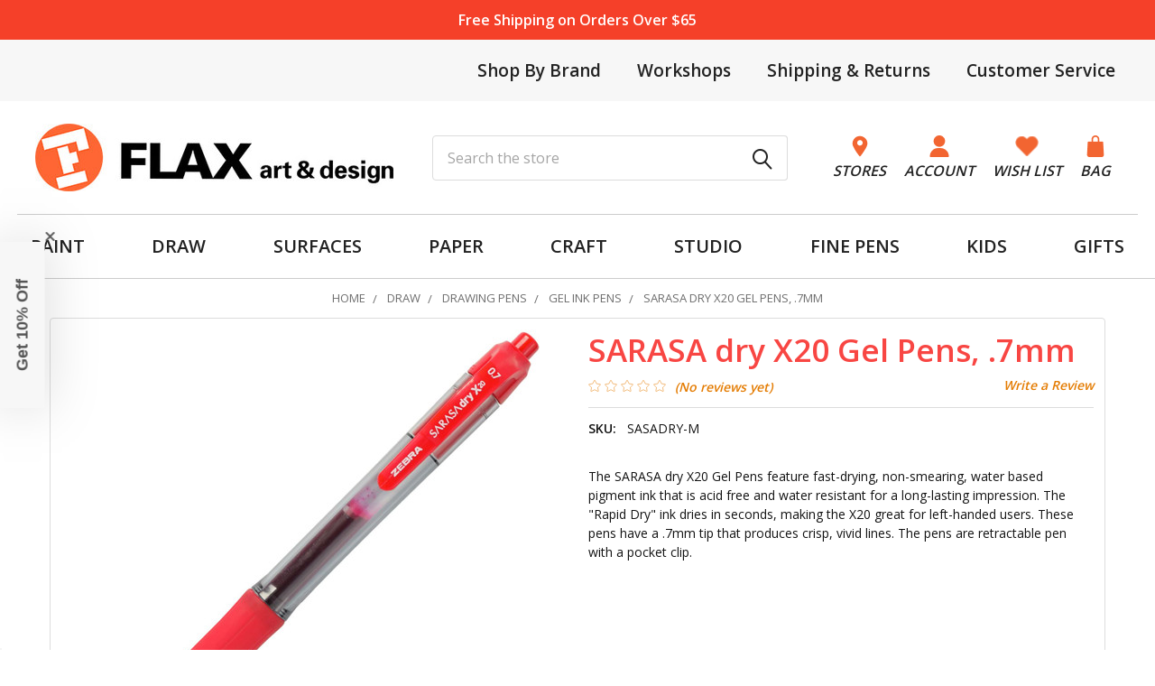

--- FILE ---
content_type: text/html; charset=UTF-8
request_url: https://flaxart.com/sarasa-dry-x20-gel-pens-7mm/
body_size: 29333
content:




    <!DOCTYPE html>
<html class="no-js" lang="en">
    
    <head>
        <title>SARASA dry X20 Gel Pens, .7mm - FLAX art 7 design</title>
        <link rel="dns-prefetch preconnect" href="https://cdn11.bigcommerce.com/s-ecvwun71" crossorigin><link rel="dns-prefetch preconnect" href="https://fonts.googleapis.com/" crossorigin><link rel="dns-prefetch preconnect" href="https://fonts.gstatic.com/" crossorigin>
        <meta property="product:price:amount" content="2.09" /><meta property="product:price:currency" content="USD" /><meta property="og:url" content="https://flaxart.com/sarasa-dry-x20-gel-pens-7mm/" /><meta property="og:site_name" content="FLAX art & design" /><meta name="keywords" content="SARASA dry X20 Gel Pens, .7mm"><link rel='canonical' href='https://flaxart.com/sarasa-dry-x20-gel-pens-7mm/' /><meta name='platform' content='bigcommerce.stencil' /><meta property="og:type" content="product" />
<meta property="og:title" content="SARASA dry X20 Gel Pens, .7mm" />
<meta property="og:description" content="FLAX is the Bay Area&#039;s Go-To Place for art supplies and more.  Our stores in Oakland and San Francisco will inspire your creativity." />
<meta property="og:image" content="https://cdn11.bigcommerce.com/s-ecvwun71/products/59163/images/34932/49430PRODSarasaDryX20GelRTRDI0.7mmRed_on__06818.1662130737.386.513.jpg?c=2" />
<meta property="fb:admins" content="hf@flaxart.com" />
<meta property="pinterest:richpins" content="enabled" />
        
         

        <link href="https://cdn11.bigcommerce.com/s-ecvwun71/product_images/FlaxFav.png?t=1612331868" rel="shortcut icon">
        <meta name="viewport" content="width=device-width, initial-scale=1">

        <script>
            document.documentElement.className = document.documentElement.className.replace('no-js', 'js');
        </script>

        <script>
    function browserSupportsAllFeatures() {
        return window.Promise
            && window.fetch
            && window.URL
            && window.URLSearchParams
            && window.WeakMap
            // object-fit support
            && ('objectFit' in document.documentElement.style);
    }

    function loadScript(src) {
        var js = document.createElement('script');
        js.src = src;
        js.onerror = function () {
            console.error('Failed to load polyfill script ' + src);
        };
        document.head.appendChild(js);
    }

    if (!browserSupportsAllFeatures()) {
        loadScript('https://cdn11.bigcommerce.com/s-ecvwun71/stencil/6eebfe10-9100-013e-2c71-36cea2712d2a/e/db143410-be85-013e-5421-763f28f14146/dist/theme-bundle.polyfills.js');
    }
</script>
        <script>window.consentManagerTranslations = `{"locale":"en","locales":{"consent_manager.data_collection_warning":"en","consent_manager.accept_all_cookies":"en","consent_manager.gdpr_settings":"en","consent_manager.data_collection_preferences":"en","consent_manager.manage_data_collection_preferences":"en","consent_manager.use_data_by_cookies":"en","consent_manager.data_categories_table":"en","consent_manager.allow":"en","consent_manager.accept":"en","consent_manager.deny":"en","consent_manager.dismiss":"en","consent_manager.reject_all":"en","consent_manager.category":"en","consent_manager.purpose":"en","consent_manager.functional_category":"en","consent_manager.functional_purpose":"en","consent_manager.analytics_category":"en","consent_manager.analytics_purpose":"en","consent_manager.targeting_category":"en","consent_manager.advertising_category":"en","consent_manager.advertising_purpose":"en","consent_manager.essential_category":"en","consent_manager.esential_purpose":"en","consent_manager.yes":"en","consent_manager.no":"en","consent_manager.not_available":"en","consent_manager.cancel":"en","consent_manager.save":"en","consent_manager.back_to_preferences":"en","consent_manager.close_without_changes":"en","consent_manager.unsaved_changes":"en","consent_manager.by_using":"en","consent_manager.agree_on_data_collection":"en","consent_manager.change_preferences":"en","consent_manager.cancel_dialog_title":"en","consent_manager.privacy_policy":"en","consent_manager.allow_category_tracking":"en","consent_manager.disallow_category_tracking":"en"},"translations":{"consent_manager.data_collection_warning":"We use cookies (and other similar technologies) to collect data to improve your shopping experience.","consent_manager.accept_all_cookies":"Accept All Cookies","consent_manager.gdpr_settings":"Settings","consent_manager.data_collection_preferences":"Website Data Collection Preferences","consent_manager.manage_data_collection_preferences":"Manage Website Data Collection Preferences","consent_manager.use_data_by_cookies":" uses data collected by cookies and JavaScript libraries to improve your shopping experience.","consent_manager.data_categories_table":"The table below outlines how we use this data by category. To opt out of a category of data collection, select 'No' and save your preferences.","consent_manager.allow":"Allow","consent_manager.accept":"Accept","consent_manager.deny":"Deny","consent_manager.dismiss":"Dismiss","consent_manager.reject_all":"Reject all","consent_manager.category":"Category","consent_manager.purpose":"Purpose","consent_manager.functional_category":"Functional","consent_manager.functional_purpose":"Enables enhanced functionality, such as videos and live chat. If you do not allow these, then some or all of these functions may not work properly.","consent_manager.analytics_category":"Analytics","consent_manager.analytics_purpose":"Provide statistical information on site usage, e.g., web analytics so we can improve this website over time.","consent_manager.targeting_category":"Targeting","consent_manager.advertising_category":"Advertising","consent_manager.advertising_purpose":"Used to create profiles or personalize content to enhance your shopping experience.","consent_manager.essential_category":"Essential","consent_manager.esential_purpose":"Essential for the site and any requested services to work, but do not perform any additional or secondary function.","consent_manager.yes":"Yes","consent_manager.no":"No","consent_manager.not_available":"N/A","consent_manager.cancel":"Cancel","consent_manager.save":"Save","consent_manager.back_to_preferences":"Back to Preferences","consent_manager.close_without_changes":"You have unsaved changes to your data collection preferences. Are you sure you want to close without saving?","consent_manager.unsaved_changes":"You have unsaved changes","consent_manager.by_using":"By using our website, you're agreeing to our","consent_manager.agree_on_data_collection":"By using our website, you're agreeing to the collection of data as described in our ","consent_manager.change_preferences":"You can change your preferences at any time","consent_manager.cancel_dialog_title":"Are you sure you want to cancel?","consent_manager.privacy_policy":"Privacy Policy","consent_manager.allow_category_tracking":"Allow [CATEGORY_NAME] tracking","consent_manager.disallow_category_tracking":"Disallow [CATEGORY_NAME] tracking"}}`;</script>
        
        <script>
            window.lazySizesConfig = window.lazySizesConfig || {};
            window.lazySizesConfig.loadMode = 1;
        </script>
        <script async src="https://cdn11.bigcommerce.com/s-ecvwun71/stencil/6eebfe10-9100-013e-2c71-36cea2712d2a/e/db143410-be85-013e-5421-763f28f14146/dist/theme-bundle.head_async.js"></script>

            <link href="https://fonts.googleapis.com/css?family=Open+Sans:600,400&display=block" rel="stylesheet">
            <script async src="https://cdn11.bigcommerce.com/s-ecvwun71/stencil/6eebfe10-9100-013e-2c71-36cea2712d2a/e/db143410-be85-013e-5421-763f28f14146/dist/theme-bundle.font.js"></script>
            <link data-stencil-stylesheet href="https://cdn11.bigcommerce.com/s-ecvwun71/stencil/6eebfe10-9100-013e-2c71-36cea2712d2a/e/db143410-be85-013e-5421-763f28f14146/css/theme-0f526a80-d3e8-013e-89a7-7e823c6b477a.css" rel="stylesheet">
            <!-- Start Tracking Code for analytics_facebook -->

<script>
!function(f,b,e,v,n,t,s){if(f.fbq)return;n=f.fbq=function(){n.callMethod?n.callMethod.apply(n,arguments):n.queue.push(arguments)};if(!f._fbq)f._fbq=n;n.push=n;n.loaded=!0;n.version='2.0';n.queue=[];t=b.createElement(e);t.async=!0;t.src=v;s=b.getElementsByTagName(e)[0];s.parentNode.insertBefore(t,s)}(window,document,'script','https://connect.facebook.net/en_US/fbevents.js');

fbq('set', 'autoConfig', 'false', '309374799890132');
fbq('dataProcessingOptions', ['LDU'], 0, 0);
fbq('init', '309374799890132', {"external_id":"13c4ab61-b525-4c0b-9e7a-6bdd0db4a965"});
fbq('set', 'agent', 'bigcommerce', '309374799890132');

function trackEvents() {
    var pathName = window.location.pathname;

    fbq('track', 'PageView', {}, "");

    // Search events start -- only fire if the shopper lands on the /search.php page
    if (pathName.indexOf('/search.php') === 0 && getUrlParameter('search_query')) {
        fbq('track', 'Search', {
            content_type: 'product_group',
            content_ids: [],
            search_string: getUrlParameter('search_query')
        });
    }
    // Search events end

    // Wishlist events start -- only fire if the shopper attempts to add an item to their wishlist
    if (pathName.indexOf('/wishlist.php') === 0 && getUrlParameter('added_product_id')) {
        fbq('track', 'AddToWishlist', {
            content_type: 'product_group',
            content_ids: []
        });
    }
    // Wishlist events end

    // Lead events start -- only fire if the shopper subscribes to newsletter
    if (pathName.indexOf('/subscribe.php') === 0 && getUrlParameter('result') === 'success') {
        fbq('track', 'Lead', {});
    }
    // Lead events end

    // Registration events start -- only fire if the shopper registers an account
    if (pathName.indexOf('/login.php') === 0 && getUrlParameter('action') === 'account_created') {
        fbq('track', 'CompleteRegistration', {}, "");
    }
    // Registration events end

    

    function getUrlParameter(name) {
        var cleanName = name.replace(/[\[]/, '\[').replace(/[\]]/, '\]');
        var regex = new RegExp('[\?&]' + cleanName + '=([^&#]*)');
        var results = regex.exec(window.location.search);
        return results === null ? '' : decodeURIComponent(results[1].replace(/\+/g, ' '));
    }
}

if (window.addEventListener) {
    window.addEventListener("load", trackEvents, false)
}
</script>
<noscript><img height="1" width="1" style="display:none" alt="null" src="https://www.facebook.com/tr?id=309374799890132&ev=PageView&noscript=1&a=plbigcommerce1.2&eid="/></noscript>

<!-- End Tracking Code for analytics_facebook -->

<!-- Start Tracking Code for analytics_googleanalytics4 -->

<script data-cfasync="false" src="https://cdn11.bigcommerce.com/shared/js/google_analytics4_bodl_subscribers-358423becf5d870b8b603a81de597c10f6bc7699.js" integrity="sha256-gtOfJ3Avc1pEE/hx6SKj/96cca7JvfqllWA9FTQJyfI=" crossorigin="anonymous"></script>
<script data-cfasync="false">
  (function () {
    window.dataLayer = window.dataLayer || [];

    function gtag(){
        dataLayer.push(arguments);
    }

    function initGA4(event) {
         function setupGtag() {
            function configureGtag() {
                gtag('js', new Date());
                gtag('set', 'developer_id.dMjk3Nj', true);
                gtag('config', 'G-V4S9E4Q82R');
            }

            var script = document.createElement('script');

            script.src = 'https://www.googletagmanager.com/gtag/js?id=G-V4S9E4Q82R';
            script.async = true;
            script.onload = configureGtag;

            document.head.appendChild(script);
        }

        setupGtag();

        if (typeof subscribeOnBodlEvents === 'function') {
            subscribeOnBodlEvents('G-V4S9E4Q82R', false);
        }

        window.removeEventListener(event.type, initGA4);
    }

    

    var eventName = document.readyState === 'complete' ? 'consentScriptsLoaded' : 'DOMContentLoaded';
    window.addEventListener(eventName, initGA4, false);
  })()
</script>

<!-- End Tracking Code for analytics_googleanalytics4 -->

<!-- Start Tracking Code for analytics_siteverification -->

<meta name="google-site-verification" content="s2BOZwbiiU8dsiT7HGWlDSsKzjqSoVlfrGXNduvXKZU" />
<meta name="google-site-verification" content="QZ9NfJFSkXtfe3cls9193YnnJ12Os9Y0tcIHINfi7Xo" />
<meta name="msvalidate.01" content="005A2B99368CA2118CC3BE3A62F8190F" />
<noscript>
                <img src="https://events.xg4ken.com/pixel/v2?tid=KT-N272B-413&noscript=1" width="1" height="1" style="display:none"/>
</noscript>

<!-- End Tracking Code for analytics_siteverification -->


<script type="text/javascript" src="https://checkout-sdk.bigcommerce.com/v1/loader.js" defer ></script>
<script src="https://www.google.com/recaptcha/api.js" async defer></script>
<script type="text/javascript">
var BCData = {"product_attributes":{"sku":"SASADRY-M","upc":null,"mpn":"SASADRY-M","gtin":null,"weight":null,"base":false,"image":null,"price":{"without_tax":{"formatted":"$2.09","value":2.09,"currency":"USD"},"tax_label":"Sales Tax","price_range":{"min":{"without_tax":{"formatted":"$2.09","value":2.09,"currency":"USD"},"tax_label":"Sales Tax"},"max":{"without_tax":{"formatted":"$2.25","value":2.25,"currency":"USD"},"tax_label":"Sales Tax"}}},"out_of_stock_behavior":"label_option","out_of_stock_message":"Out of stock online and in-store","available_modifier_values":[],"available_variant_values":[438058,438055,438056,438054,438053,438057,438094],"in_stock_attributes":[438058,438055,438056,438054,438053,438057,438094],"selected_attributes":[],"stock":null,"instock":true,"stock_message":null,"purchasable":true,"purchasing_message":null,"call_for_price_message":null}};
</script>
<script src='https://searchserverapi1.com/widgets/bigcommerce/init.js?api_key=3o1P1U0n8d' async ></script><!-- Global site tag (gtag.js) - Google Ads: AW-986077934 -->
<script async src="https://www.googletagmanager.com/gtag/js?id=AW-986077934"></script>
<script>
  window.dataLayer = window.dataLayer || [];
  function gtag(){dataLayer.push(arguments);}
  gtag('js', new Date());

  gtag('config', 'AW-986077934');
  gtag('set', 'developer_id.dMjk3Nj', true);
</script>
<!-- GA4 Code Start: View Product Content -->
<script>
  gtag('event', 'view_item', {
    send_to: 'AW-986077934',
    ecomm_pagetype: 'product',
    currency: 'USD',
    items: [{
      id: 'SASADRY-M',
      name: 'SARASA dry X20 Gel Pens, .7mm',
      quantity: 1,
      google_business_vertical: 'retail',
      currency: "USD",
      price: 2.09,
    }],
    value: 2.09,
  });
</script>
<script src="https://conduit.mailchimpapp.com/js/stores/store_t3laq6zztdhq8woprx2z/conduit.js"></script>

<!-- Kenshoo Tag -->
<script>
!function(a,b,c,d,e,f,g){a.ktag||(e=function(){e.sendEvent?e.sendEvent(arguments):e.ktq.push(arguments)},e.ktq=[],
a.ktag=e,f=b.getElementsByTagName(d)[0],g=b.createElement(d),g.async=!0,g.src=c,f.parentNode.appendChild(g))
}(window,document,"//resources.xg4ken.com/js/v2/ktag.js?tid=KT-N272B-413","script");
 
ktag('setup', 'KT-N272B-413', '<USER_ID>');
</script>
<!-- End Kenshoo Tag -->
 <script data-cfasync="false" src="https://microapps.bigcommerce.com/bodl-events/1.9.4/index.js" integrity="sha256-Y0tDj1qsyiKBRibKllwV0ZJ1aFlGYaHHGl/oUFoXJ7Y=" nonce="" crossorigin="anonymous"></script>
 <script data-cfasync="false" nonce="">

 (function() {
    function decodeBase64(base64) {
       const text = atob(base64);
       const length = text.length;
       const bytes = new Uint8Array(length);
       for (let i = 0; i < length; i++) {
          bytes[i] = text.charCodeAt(i);
       }
       const decoder = new TextDecoder();
       return decoder.decode(bytes);
    }
    window.bodl = JSON.parse(decodeBase64("[base64]"));
 })()

 </script>

<script nonce="">
(function () {
    var xmlHttp = new XMLHttpRequest();

    xmlHttp.open('POST', 'https://bes.gcp.data.bigcommerce.com/nobot');
    xmlHttp.setRequestHeader('Content-Type', 'application/json');
    xmlHttp.send('{"store_id":"431474","timezone_offset":"-7.0","timestamp":"2026-01-21T02:49:03.64696900Z","visit_id":"c5bfb1fc-1d14-45c3-bda3-73ad3340317a","channel_id":1}');
})();
</script>

        

        <!-- snippet location htmlhead -->

                    <link href="https://cdn11.bigcommerce.com/s-ecvwun71/images/stencil/608x608/products/59163/34932/49430PRODSarasaDryX20GelRTRDI0.7mmRed_on__06818.1662130737.jpg?c=2" rel="preload" as="image">

    </head>
    <body class="csscolumns papaSupermarket-layout--default 
        papaSupermarket-style--modern
        papaSupermarket-pageType--product 
        papaSupermarket-page--pages-custom-product-product-swatch 
        emthemesModez-productUniform
        
        
        
        
        
        
        
        
        
        
        product-page
        swatch-page
        " id="topOfPage">


        <!-- snippet location header -->
        <svg data-src="https://cdn11.bigcommerce.com/s-ecvwun71/stencil/6eebfe10-9100-013e-2c71-36cea2712d2a/e/db143410-be85-013e-5421-763f28f14146/img/icon-sprite.svg" class="icons-svg-sprite"></svg>

        <div data-content-region="sitewide_banner--global"><div data-layout-id="f6cb6e47-3f7a-4339-8023-f748df8a8405">       <div data-sub-layout-container="9d60b964-ad83-4cac-bf68-cc9ce351796d" data-layout-name="Layout">
    <style data-container-styling="9d60b964-ad83-4cac-bf68-cc9ce351796d">
        [data-sub-layout-container="9d60b964-ad83-4cac-bf68-cc9ce351796d"] {
            box-sizing: border-box;
            display: flex;
            flex-wrap: wrap;
            z-index: 0;
            position: relative;
            height: ;
            padding-top: 0px;
            padding-right: 0px;
            padding-bottom: 0px;
            padding-left: 0px;
            margin-top: 0px;
            margin-right: 0px;
            margin-bottom: 0px;
            margin-left: 0px;
            border-width: 0px;
            border-style: solid;
            border-color: #333333;
        }

        [data-sub-layout-container="9d60b964-ad83-4cac-bf68-cc9ce351796d"]:after {
            display: block;
            position: absolute;
            top: 0;
            left: 0;
            bottom: 0;
            right: 0;
            background-size: cover;
            z-index: auto;
        }
    </style>

    <div data-sub-layout="66fcb09c-9791-4de2-a417-381a92bd6eb3">
        <style data-column-styling="66fcb09c-9791-4de2-a417-381a92bd6eb3">
            [data-sub-layout="66fcb09c-9791-4de2-a417-381a92bd6eb3"] {
                display: flex;
                flex-direction: column;
                box-sizing: border-box;
                flex-basis: 100%;
                max-width: 100%;
                z-index: 0;
                position: relative;
                height: ;
                padding-top: 0px;
                padding-right: 0px;
                padding-bottom: 0px;
                padding-left: 0px;
                margin-top: 0px;
                margin-right: 0px;
                margin-bottom: 0px;
                margin-left: 0px;
                border-width: 0px;
                border-style: solid;
                border-color: #333333;
                justify-content: center;
            }
            [data-sub-layout="66fcb09c-9791-4de2-a417-381a92bd6eb3"]:after {
                display: block;
                position: absolute;
                top: 0;
                left: 0;
                bottom: 0;
                right: 0;
                background-size: cover;
                z-index: auto;
            }
            @media only screen and (max-width: 700px) {
                [data-sub-layout="66fcb09c-9791-4de2-a417-381a92bd6eb3"] {
                    flex-basis: 100%;
                    max-width: 100%;
                }
            }
        </style>
        <div data-widget-id="880df0e1-01cf-4d3c-8b9a-b897a12576b5" data-placement-id="0dc55c6f-2ed6-4170-b03c-fbc3c0e141ca" data-placement-status="ACTIVE"><section class="vcm-sitewide-banner vcm-sitewide-banner-880df0e1-01cf-4d3c-8b9a-b897a12576b5">
<div class="container">
<p><a href="/customer-service/" title="Free Shipping on Orders Over $65">Free Shipping on Orders Over $65</a></p></div>
</section>
<style type="text/css">
.vcm-sitewide-banner-880df0e1-01cf-4d3c-8b9a-b897a12576b5 {
background: #f54029;
color: #ffffff;
}
.vcm-sitewide-banner-880df0e1-01cf-4d3c-8b9a-b897a12576b5 a {
color: #ffffff;
}
</style></div>
    </div>
</div>

</div></div>
<section class="header-top">
    <div class="container">
        <div class="top-left">
            <!-- <p><i>Order delivery before Christmas not assured</i></p> //-->
        </div>
        <div class="top-right">
            <ul>
                <li>
                    <a href="/shop-by-brand/" title="Brands We Carry">Shop By Brand</a>
                <li>
                    <a href="/stores/workshops-events/" title="Workshops">Workshops</a>
                </li>
                <li>
                    <a href="/shipping-returns/" title="Shipping & Returns">Shipping & Returns</a>
                </li>
                <li>
                    <a href="/customer-service/" title="Customer Service">Customer Service</a>
                </li>
            </ul>
        </div>
    </div>
</section>
<header class="header" role="banner" >
    <a href="#" class="mobileMenu-toggle" data-mobile-menu-toggle="menu">
        <span class="mobileMenu-toggleIcon">Toggle menu</span>
    </a>


    <div class="emthemesModez-header-userSection emthemesModez-header-userSection--logo-left" data-stickymenu>
        <div class="container">
                <div class="header-logo header-logo--left">
                    <a href="https://flaxart.com/" data-instantload='{"page":"home"}'>
            <div class="header-logo-image-container">
                <img class="header-logo-image" src="https://cdn11.bigcommerce.com/s-ecvwun71/images/stencil/400x75/logo-new_1650662483__86596.original.jpg" srcset="https://cdn11.bigcommerce.com/s-ecvwun71/images/stencil/400x75/logo-new_1650662483__86596.original.jpg 1x, https://cdn11.bigcommerce.com/s-ecvwun71/images/stencil/800w/logo-new_1650662483__86596.original.jpg 2x" alt="Flax art &amp; design" title="Flax art &amp; design">
            </div>
</a>
                </div>

            <nav class="navUser">
    <ul class="navUser-section navUser-section--alt">
        <li class="navUser-item">
            <a class="navUser-action" href="/store-locations/">
                    <img src="https://cdn11.bigcommerce.com/s-ecvwun71/stencil/6eebfe10-9100-013e-2c71-36cea2712d2a/e/db143410-be85-013e-5421-763f28f14146/img/pin.png" alt="" title="" data-sizes="auto"
        srcset="https://cdn11.bigcommerce.com/s-ecvwun71/stencil/6eebfe10-9100-013e-2c71-36cea2712d2a/e/db143410-be85-013e-5421-763f28f14146/img/pin.png"
    data-srcset="https://cdn11.bigcommerce.com/s-ecvwun71/stencil/6eebfe10-9100-013e-2c71-36cea2712d2a/e/db143410-be85-013e-5421-763f28f14146/img/pin.png"
    
    class="lazyload"
    
     />
                <span>Stores</span>
            </a>
        </li>
        <li class="navUser-item navUser-item--account">
             <a class="navUser-action" href="/login.php">
                       <img src="https://cdn11.bigcommerce.com/s-ecvwun71/stencil/6eebfe10-9100-013e-2c71-36cea2712d2a/e/db143410-be85-013e-5421-763f28f14146/img/user.png" alt="" title="" data-sizes="auto"
        srcset="https://cdn11.bigcommerce.com/s-ecvwun71/stencil/6eebfe10-9100-013e-2c71-36cea2712d2a/e/db143410-be85-013e-5421-763f28f14146/img/user.png"
    data-srcset="https://cdn11.bigcommerce.com/s-ecvwun71/stencil/6eebfe10-9100-013e-2c71-36cea2712d2a/e/db143410-be85-013e-5421-763f28f14146/img/user.png"
    
    class="lazyload"
    
     />
                <span>Account</span>
            </a>
            </li>
        <li class="navUser-item">
            <a class="navUser-action navUser-action--wishlist" href="/wishlist.php" title="Wish Lists">
                    <img src="https://cdn11.bigcommerce.com/s-ecvwun71/stencil/6eebfe10-9100-013e-2c71-36cea2712d2a/e/db143410-be85-013e-5421-763f28f14146/img/heart.png" alt="" title="" data-sizes="auto"
        srcset="https://cdn11.bigcommerce.com/s-ecvwun71/stencil/6eebfe10-9100-013e-2c71-36cea2712d2a/e/db143410-be85-013e-5421-763f28f14146/img/heart.png"
    data-srcset="https://cdn11.bigcommerce.com/s-ecvwun71/stencil/6eebfe10-9100-013e-2c71-36cea2712d2a/e/db143410-be85-013e-5421-763f28f14146/img/heart.png"
    
    class="lazyload"
    
    width=&quot;24&quot; height=&quot;24&quot; />
                <span>Wish List</span>
            </a>
        </li>
        <li class="navUser-item navUser-item--cart">
            <a
                class="navUser-action navUser-action--cart"
                data-cart-preview
                data-dropdown="cart-preview-dropdown"
                data-options="align:right"
                href="/cart.php"
                title="Cart">
                <img src="https://cdn11.bigcommerce.com/s-ecvwun71/stencil/6eebfe10-9100-013e-2c71-36cea2712d2a/e/db143410-be85-013e-5421-763f28f14146/img/bag.png" />
                <span class="_rows">
                    <span class="countPill cart-quantity"></span>
                    <span class="navUser-item-cartLabel">Bag</span>
                </span>
            </a>

            <div class="dropdown-menu" id="cart-preview-dropdown" data-dropdown-content aria-hidden="true"></div>
        </li>
    </ul>
</nav>

            <div class="emthemesModez-quickSearch" data-prevent-quick-search-close>
    <!-- snippet location forms_search -->
    <form class="form" action="/search.php">
        <fieldset class="form-fieldset">
            <div class="form-field">
                <label class="is-srOnly" for="search_query">Search</label>
                <div class="form-prefixPostfix wrap">
                    <input class="form-input" data-search-quick name="search_query" id="search_query" data-error-message="Search field cannot be empty." placeholder="Search the store" autocomplete="off">
                    <input type="submit" class="button button--primary form-prefixPostfix-button--postfix" value="Search" />
                </div>
            </div>
        </fieldset>
    </form>
</div>
        </div>
    </div>

    <div class="navPages-container navPages-container--bg" id="menu" data-menu>
        <div class="container">
            <nav class="navPages">

        <ul class="navPages-list navPages-list--categories">
                    <li class="navPages-item">
                        <a class="navPages-action has-subMenu " href="https://flaxart.com/paint"
    data-instantload
    
    data-collapsible="navPages-3"
    data-collapsible-disabled-breakpoint="medium"
    data-collapsible-disabled-state="open"
    data-collapsible-enabled-state="closed">
    PAINT <i class="icon navPages-action-moreIcon" aria-hidden="true"><svg><use href="#icon-caret-down" /></svg></i>
</a>
<div class="navPage-subMenu
    " id="navPages-3" aria-hidden="true" tabindex="-1">
    <ul class="navPage-subMenu-list">
        <li class="navPage-subMenu-item">
            <a class="navPage-subMenu-action navPages-action" href="https://flaxart.com/paint" data-instantload>All PAINT</a>
        </li>
            <li class="navPage-subMenu-item">
                    <a class="navPage-subMenu-action navPages-action" href="https://flaxart.com/paint/acrylics/" data-instantload >Acrylic Paints</a>
            </li>
            <li class="navPage-subMenu-item">
                    <a class="navPage-subMenu-action navPages-action" href="https://flaxart.com/paint/airbrush-supplies/" data-instantload >Airbrush</a>
            </li>
            <li class="navPage-subMenu-item">
                    <a class="navPage-subMenu-action navPages-action" href="https://flaxart.com/paint/brushes/" data-instantload >Brushes</a>
            </li>
            <li class="navPage-subMenu-item">
                    <a class="navPage-subMenu-action navPages-action" href="https://flaxart.com/paint/dry-pigments/" data-instantload >Dry Pigments</a>
            </li>
            <li class="navPage-subMenu-item">
                    <a class="navPage-subMenu-action navPages-action" href="https://flaxart.com/paint/easels/" data-instantload >Easels</a>
            </li>
            <li class="navPage-subMenu-item">
                    <a class="navPage-subMenu-action navPages-action" href="https://flaxart.com/paint/enamels/" data-instantload >Enamels</a>
            </li>
            <li class="navPage-subMenu-item">
                    <a class="navPage-subMenu-action navPages-action" href="https://flaxart.com/paint/fabric-textile/" data-instantload >Fabric &amp; Textile</a>
            </li>
            <li class="navPage-subMenu-item">
                    <a class="navPage-subMenu-action navPages-action" href="https://flaxart.com/paint/gessos-grounds/" data-instantload >Gessos &amp; Grounds</a>
            </li>
            <li class="navPage-subMenu-item">
                    <a class="navPage-subMenu-action navPages-action" href="https://flaxart.com/paint/glass-paints/" data-instantload >Glass Paints</a>
            </li>
            <li class="navPage-subMenu-item">
                    <a class="navPage-subMenu-action navPages-action" href="https://flaxart.com/paint/gouache/" data-instantload >Gouache</a>
            </li>
            <li class="navPage-subMenu-item">
                    <a class="navPage-subMenu-action navPages-action" href="https://flaxart.com/paint/inks/" data-instantload >Inks</a>
            </li>
            <li class="navPage-subMenu-item">
                    <a class="navPage-subMenu-action navPages-action" href="https://flaxart.com/paint/oils/" data-instantload >Oil Paints</a>
            </li>
            <li class="navPage-subMenu-item">
                    <a class="navPage-subMenu-action navPages-action" href="https://flaxart.com/paint/spray-paints/" data-instantload >Spray Paints</a>
            </li>
            <li class="navPage-subMenu-item">
                    <a class="navPage-subMenu-action navPages-action" href="https://flaxart.com/paint/storage-organization/" data-instantload >Storage &amp; Organization</a>
            </li>
            <li class="navPage-subMenu-item">
                    <a class="navPage-subMenu-action navPages-action" href="https://flaxart.com/paint/sumi-e/" data-instantload >Sumi-e</a>
            </li>
            <li class="navPage-subMenu-item">
                    <a class="navPage-subMenu-action navPages-action" href="https://flaxart.com/tempera-paint/" data-instantload >Tempera Paint</a>
            </li>
            <li class="navPage-subMenu-item">
                    <a class="navPage-subMenu-action navPages-action" href="https://flaxart.com/paint/painting-tools-accessories/" data-instantload >Tools &amp; Accessories</a>
            </li>
            <li class="navPage-subMenu-item">
                    <a class="navPage-subMenu-action navPages-action" href="https://flaxart.com/paint/watercolors/" data-instantload >Watercolors</a>
            </li>
    </ul>
</div>
                    </li>
                    <li class="navPages-item">
                        <a class="navPages-action has-subMenu " href="https://flaxart.com/draw"
    data-instantload
    
    data-collapsible="navPages-168"
    data-collapsible-disabled-breakpoint="medium"
    data-collapsible-disabled-state="open"
    data-collapsible-enabled-state="closed">
    DRAW <i class="icon navPages-action-moreIcon" aria-hidden="true"><svg><use href="#icon-caret-down" /></svg></i>
</a>
<div class="navPage-subMenu
    " id="navPages-168" aria-hidden="true" tabindex="-1">
    <ul class="navPage-subMenu-list">
        <li class="navPage-subMenu-item">
            <a class="navPage-subMenu-action navPages-action" href="https://flaxart.com/draw" data-instantload>All DRAW</a>
        </li>
            <li class="navPage-subMenu-item">
                    <a class="navPage-subMenu-action navPages-action" href="https://flaxart.com/books/" data-instantload >Books</a>
            </li>
            <li class="navPage-subMenu-item">
                    <a class="navPage-subMenu-action navPages-action" href="https://flaxart.com/drawing/crayons/" data-instantload >Crayons</a>
            </li>
            <li class="navPage-subMenu-item">
                    <a class="navPage-subMenu-action navPages-action" href="https://flaxart.com/draw/calligraphy/" data-instantload >Calligraphy</a>
            </li>
            <li class="navPage-subMenu-item">
                    <a class="navPage-subMenu-action navPages-action" href="https://flaxart.com/draw/charcoal-graphite/" data-instantload >Charcoal &amp; Graphite</a>
            </li>
            <li class="navPage-subMenu-item">
                    <a class="navPage-subMenu-action navPages-action" href="https://flaxart.com/draw/dip-pens-nibs-holders/" data-instantload >Dip Pens, Nibs &amp; Holders</a>
            </li>
            <li class="navPage-subMenu-item">
                    <a class="navPage-subMenu-action navPages-action" href="https://flaxart.com/draw/drafting-supplies/" data-instantload >Drafting Supplies</a>
            </li>
            <li class="navPage-subMenu-item">
                    <a class="navPage-subMenu-action navPages-action" href="https://flaxart.com/draw/drawing-inks/" data-instantload >Drawing Inks</a>
            </li>
            <li class="navPage-subMenu-item">
                    <a class="navPage-subMenu-action navPages-action" href="https://flaxart.com/drawing-pens/" data-instantload >Drawing Pens</a>
            </li>
            <li class="navPage-subMenu-item">
                    <a class="navPage-subMenu-action navPages-action" href="https://flaxart.com/draw/erasers-cleaners/" data-instantload >Erasers &amp; Cleaners</a>
            </li>
            <li class="navPage-subMenu-item">
                    <a class="navPage-subMenu-action navPages-action" href="https://flaxart.com/draw/manga-comic/" data-instantload >Manga &amp; Comic</a>
            </li>
            <li class="navPage-subMenu-item">
                    <a class="navPage-subMenu-action navPages-action" href="https://flaxart.com/draw/fixatives-finishes/" data-instantload >Fixatives &amp; Finishes</a>
            </li>
            <li class="navPage-subMenu-item">
                    <a class="navPage-subMenu-action navPages-action" href="https://flaxart.com/draw/markers/" data-instantload >Markers</a>
            </li>
            <li class="navPage-subMenu-item">
                    <a class="navPage-subMenu-action navPages-action" href="https://flaxart.com/draw/drawing-pads-rolls/" data-instantload >Paper Pads &amp; Rolls</a>
            </li>
            <li class="navPage-subMenu-item">
                    <a class="navPage-subMenu-action navPages-action" href="https://flaxart.com/draw/pastels/" data-instantload >Pastels</a>
            </li>
            <li class="navPage-subMenu-item">
                    <a class="navPage-subMenu-action navPages-action" href="https://flaxart.com/draw/pencils/" data-instantload >Pencils</a>
            </li>
            <li class="navPage-subMenu-item">
                    <a class="navPage-subMenu-action navPages-action" href="https://flaxart.com/pencil-sharpeners/" data-instantload >Pencil Sharpeners</a>
            </li>
            <li class="navPage-subMenu-item">
                    <a class="navPage-subMenu-action navPages-action" href="https://flaxart.com/draw/rulers-straight-edges/" data-instantload >Rulers &amp; Straight Edges</a>
            </li>
            <li class="navPage-subMenu-item">
                    <a class="navPage-subMenu-action navPages-action" href="https://flaxart.com/sketchbooks/" data-instantload >Sketchbooks</a>
            </li>
            <li class="navPage-subMenu-item">
                    <a class="navPage-subMenu-action navPages-action" href="https://flaxart.com/draw/storage-organization/" data-instantload >Storage &amp; Organization</a>
            </li>
            <li class="navPage-subMenu-item">
                    <a class="navPage-subMenu-action navPages-action" href="https://flaxart.com/draw/drawing-tools-accessories/" data-instantload >Tools &amp; Accessories</a>
            </li>
    </ul>
</div>
                    </li>
                    <li class="navPages-item">
                        <a class="navPages-action has-subMenu " href="https://flaxart.com/surfaces/"
    data-instantload
    
    data-collapsible="navPages-4182"
    data-collapsible-disabled-breakpoint="medium"
    data-collapsible-disabled-state="open"
    data-collapsible-enabled-state="closed">
    SURFACES <i class="icon navPages-action-moreIcon" aria-hidden="true"><svg><use href="#icon-caret-down" /></svg></i>
</a>
<div class="navPage-subMenu
    " id="navPages-4182" aria-hidden="true" tabindex="-1">
    <ul class="navPage-subMenu-list">
        <li class="navPage-subMenu-item">
            <a class="navPage-subMenu-action navPages-action" href="https://flaxart.com/surfaces/" data-instantload>All SURFACES</a>
        </li>
            <li class="navPage-subMenu-item">
                    <a class="navPage-subMenu-action navPages-action" href="https://flaxart.com/boards/" data-instantload >Boards</a>
            </li>
            <li class="navPage-subMenu-item">
                    <a class="navPage-subMenu-action navPages-action" href="https://flaxart.com/surfaces/canvas/" data-instantload >Canvas</a>
            </li>
            <li class="navPage-subMenu-item">
                    <a class="navPage-subMenu-action navPages-action" href="https://flaxart.com/drawing-illustration-pads/" data-instantload >Drawing &amp; Illustration Pads</a>
            </li>
            <li class="navPage-subMenu-item">
                    <a class="navPage-subMenu-action navPages-action" href="https://flaxart.com/fine-art-paper-sheets/" data-instantload >Fine Art Paper Sheets</a>
            </li>
            <li class="navPage-subMenu-item">
                    <a class="navPage-subMenu-action navPages-action" href="https://flaxart.com/painting-pads/" data-instantload >Painting Pads</a>
            </li>
            <li class="navPage-subMenu-item">
                    <a class="navPage-subMenu-action navPages-action" href="https://flaxart.com/paper-rolls/" data-instantload >Paper Rolls</a>
            </li>
            <li class="navPage-subMenu-item">
                    <a class="navPage-subMenu-action navPages-action" href="https://flaxart.com/surfaces/watercolor-books-blocks-pads-2/" data-instantload >Watercolor Books,  Blocks &amp; Pads</a>
            </li>
            <li class="navPage-subMenu-item">
                    <a class="navPage-subMenu-action navPages-action" href="https://flaxart.com/wood-painting-panels/" data-instantload >Wood Painting Panels</a>
            </li>
    </ul>
</div>
                    </li>
                    <li class="navPages-item">
                        <a class="navPages-action has-subMenu " href="https://flaxart.com/paper/"
    data-instantload
    
    data-collapsible="navPages-4204"
    data-collapsible-disabled-breakpoint="medium"
    data-collapsible-disabled-state="open"
    data-collapsible-enabled-state="closed">
    PAPER <i class="icon navPages-action-moreIcon" aria-hidden="true"><svg><use href="#icon-caret-down" /></svg></i>
</a>
<div class="navPage-subMenu
    " id="navPages-4204" aria-hidden="true" tabindex="-1">
    <ul class="navPage-subMenu-list">
        <li class="navPage-subMenu-item">
            <a class="navPage-subMenu-action navPages-action" href="https://flaxart.com/paper/" data-instantload>All PAPER</a>
        </li>
            <li class="navPage-subMenu-item">
                    <a class="navPage-subMenu-action navPages-action" href="https://flaxart.com/art-papers/" data-instantload >Art Papers</a>
            </li>
            <li class="navPage-subMenu-item">
                    <a class="navPage-subMenu-action navPages-action" href="https://flaxart.com/film-acetate/" data-instantload >Film &amp; Acetate</a>
            </li>
            <li class="navPage-subMenu-item">
                    <a class="navPage-subMenu-action navPages-action" href="https://flaxart.com/decorative-paper/" data-instantload >Decorative Paper</a>
            </li>
            <li class="navPage-subMenu-item">
                    <a class="navPage-subMenu-action navPages-action" href="https://flaxart.com/digital-papers/" data-instantload >Digital Papers &amp; Surfaces</a>
            </li>
            <li class="navPage-subMenu-item">
                    <a class="navPage-subMenu-action navPages-action" href="https://flaxart.com/drawing-illustration-pads-1/" data-instantload >Drawing &amp; Illustration Pads</a>
            </li>
            <li class="navPage-subMenu-item">
                    <a class="navPage-subMenu-action navPages-action" href="https://flaxart.com/paper/gift-wraps/" data-instantload >Gift Wraps</a>
            </li>
            <li class="navPage-subMenu-item">
                    <a class="navPage-subMenu-action navPages-action" href="https://flaxart.com/paper-carfts/" data-instantload >Paper Crafts</a>
            </li>
            <li class="navPage-subMenu-item">
                    <a class="navPage-subMenu-action navPages-action" href="https://flaxart.com/paper/rolls/" data-instantload >Paper Rolls</a>
            </li>
            <li class="navPage-subMenu-item">
                    <a class="navPage-subMenu-action navPages-action" href="https://flaxart.com/pepin-press/" data-instantload >Pepin Press</a>
            </li>
            <li class="navPage-subMenu-item">
                    <a class="navPage-subMenu-action navPages-action" href="https://flaxart.com/sketch-notebooks/" data-instantload >Sketch &amp; Notebooks</a>
            </li>
            <li class="navPage-subMenu-item">
                    <a class="navPage-subMenu-action navPages-action" href="https://flaxart.com/stationery/" data-instantload >Stationery</a>
            </li>
            <li class="navPage-subMenu-item">
                    <a class="navPage-subMenu-action navPages-action" href="https://flaxart.com/transfer-paper/" data-instantload >Transfer Paper</a>
            </li>
            <li class="navPage-subMenu-item">
                    <a class="navPage-subMenu-action navPages-action" href="https://flaxart.com/tracing-vellum-paper/" data-instantload >Tracing &amp; Vellum Paper</a>
            </li>
            <li class="navPage-subMenu-item">
                    <a class="navPage-subMenu-action navPages-action" href="https://flaxart.com/paper/watercolor-books-blocks-pads/" data-instantload >Watercolor Books, Blocks &amp; Pads</a>
            </li>
    </ul>
</div>
                    </li>
                    <li class="navPages-item">
                        <a class="navPages-action has-subMenu " href="https://flaxart.com/craft"
    data-instantload
    
    data-collapsible="navPages-176"
    data-collapsible-disabled-breakpoint="medium"
    data-collapsible-disabled-state="open"
    data-collapsible-enabled-state="closed">
    CRAFT <i class="icon navPages-action-moreIcon" aria-hidden="true"><svg><use href="#icon-caret-down" /></svg></i>
</a>
<div class="navPage-subMenu
    " id="navPages-176" aria-hidden="true" tabindex="-1">
    <ul class="navPage-subMenu-list">
        <li class="navPage-subMenu-item">
            <a class="navPage-subMenu-action navPages-action" href="https://flaxart.com/craft" data-instantload>All CRAFT</a>
        </li>
            <li class="navPage-subMenu-item">
                    <a class="navPage-subMenu-action navPages-action" href="https://flaxart.com/craft/book-binding/" data-instantload >Bookbinding</a>
            </li>
            <li class="navPage-subMenu-item">
                    <a class="navPage-subMenu-action navPages-action" href="https://flaxart.com/craft/books/" data-instantload >Books</a>
            </li>
            <li class="navPage-subMenu-item">
                    <a class="navPage-subMenu-action navPages-action" href="https://flaxart.com/cord-twine/" data-instantload >Cord &amp; Twine</a>
            </li>
            <li class="navPage-subMenu-item">
                    <a class="navPage-subMenu-action navPages-action" href="https://flaxart.com/craft/craft-basics/" data-instantload >Craft Basics</a>
            </li>
            <li class="navPage-subMenu-item">
                    <a class="navPage-subMenu-action navPages-action" href="https://flaxart.com/craft/craft-kits/" data-instantload >Craft Kits</a>
            </li>
            <li class="navPage-subMenu-item">
                    <a class="navPage-subMenu-action navPages-action" href="https://flaxart.com/paint/encaustics/" data-instantload >Encaustics</a>
            </li>
            <li class="navPage-subMenu-item">
                    <a class="navPage-subMenu-action navPages-action" href="https://flaxart.com/fabric-arts/" data-instantload >Fabric Arts</a>
            </li>
            <li class="navPage-subMenu-item">
                    <a class="navPage-subMenu-action navPages-action" href="https://flaxart.com/craft/leafing-faux-finishes/" data-instantload >Leafing &amp; Faux Finishes</a>
            </li>
            <li class="navPage-subMenu-item">
                    <a class="navPage-subMenu-action navPages-action" href="https://flaxart.com/craft/finishes-and-sealers/" data-instantload >Finishes and Sealers</a>
            </li>
            <li class="navPage-subMenu-item">
                    <a class="navPage-subMenu-action navPages-action" href="https://flaxart.com/craft/model-making/" data-instantload >Model Making</a>
            </li>
            <li class="navPage-subMenu-item">
                    <a class="navPage-subMenu-action navPages-action" href="https://flaxart.com/craft/origami/" data-instantload >Origami</a>
            </li>
            <li class="navPage-subMenu-item">
                    <a class="navPage-subMenu-action navPages-action" href="https://flaxart.com/craft/craft-paints/" data-instantload >Paints</a>
            </li>
            <li class="navPage-subMenu-item">
                    <a class="navPage-subMenu-action navPages-action" href="https://flaxart.com/craft/printmaking/" data-instantload >Printmaking</a>
            </li>
            <li class="navPage-subMenu-item">
                    <a class="navPage-subMenu-action navPages-action" href="https://flaxart.com/craft/rubber-stamping/" data-instantload >Rubber Stamping</a>
            </li>
            <li class="navPage-subMenu-item">
                    <a class="navPage-subMenu-action navPages-action" href="https://flaxart.com/sculpting/" data-instantload >Sculpting</a>
            </li>
            <li class="navPage-subMenu-item">
                    <a class="navPage-subMenu-action navPages-action" href="https://flaxart.com/craft/stencils-signs/" data-instantload >Stencils &amp; Signs</a>
            </li>
            <li class="navPage-subMenu-item">
                    <a class="navPage-subMenu-action navPages-action" href="https://flaxart.com/craft/stickers/" data-instantload >Stickers</a>
            </li>
            <li class="navPage-subMenu-item">
                    <a class="navPage-subMenu-action navPages-action" href="https://flaxart.com/craft/stationery-2/" data-instantload >Stationery</a>
            </li>
            <li class="navPage-subMenu-item">
                    <a class="navPage-subMenu-action navPages-action" href="https://flaxart.com/craft/wood-carving/" data-instantload >Wood Carving</a>
            </li>
    </ul>
</div>
                    </li>
                    <li class="navPages-item">
                        <a class="navPages-action has-subMenu " href="https://flaxart.com/studio/"
    data-instantload
    
    data-collapsible="navPages-4242"
    data-collapsible-disabled-breakpoint="medium"
    data-collapsible-disabled-state="open"
    data-collapsible-enabled-state="closed">
    STUDIO <i class="icon navPages-action-moreIcon" aria-hidden="true"><svg><use href="#icon-caret-down" /></svg></i>
</a>
<div class="navPage-subMenu
    " id="navPages-4242" aria-hidden="true" tabindex="-1">
    <ul class="navPage-subMenu-list">
        <li class="navPage-subMenu-item">
            <a class="navPage-subMenu-action navPages-action" href="https://flaxart.com/studio/" data-instantload>All STUDIO</a>
        </li>
            <li class="navPage-subMenu-item">
                    <a class="navPage-subMenu-action navPages-action" href="https://flaxart.com/adhesives/" data-instantload >Adhesives</a>
            </li>
            <li class="navPage-subMenu-item">
                    <a class="navPage-subMenu-action navPages-action" href="https://flaxart.com/studio/cutting-tools/" data-instantload >Cutting Tools</a>
            </li>
            <li class="navPage-subMenu-item">
                    <a class="navPage-subMenu-action navPages-action" href="https://flaxart.com/studio/equipment/" data-instantload >Equipment</a>
            </li>
            <li class="navPage-subMenu-item">
                    <a class="navPage-subMenu-action navPages-action" href="https://flaxart.com/picture-framing/" data-instantload >Picture Framing</a>
            </li>
            <li class="navPage-subMenu-item">
                    <a class="navPage-subMenu-action navPages-action" href="https://flaxart.com/home-office/" data-instantload >Home &amp; Office</a>
            </li>
            <li class="navPage-subMenu-item">
                    <a class="navPage-subMenu-action navPages-action" href="https://flaxart.com/presentation/" data-instantload >Presentation</a>
            </li>
            <li class="navPage-subMenu-item">
                    <a class="navPage-subMenu-action navPages-action" href="https://flaxart.com/storage-organization/" data-instantload >Storage &amp; Organization</a>
            </li>
            <li class="navPage-subMenu-item">
                    <a class="navPage-subMenu-action navPages-action" href="https://flaxart.com/studio-aids/" data-instantload >Studio Aids</a>
            </li>
    </ul>
</div>
                    </li>
                    <li class="navPages-item">
                        <a class="navPages-action has-subMenu " href="https://flaxart.com/fine-pens/"
    data-instantload
    
    data-collapsible="navPages-4201"
    data-collapsible-disabled-breakpoint="medium"
    data-collapsible-disabled-state="open"
    data-collapsible-enabled-state="closed">
    FINE PENS <i class="icon navPages-action-moreIcon" aria-hidden="true"><svg><use href="#icon-caret-down" /></svg></i>
</a>
<div class="navPage-subMenu
    " id="navPages-4201" aria-hidden="true" tabindex="-1">
    <ul class="navPage-subMenu-list">
        <li class="navPage-subMenu-item">
            <a class="navPage-subMenu-action navPages-action" href="https://flaxart.com/fine-pens/" data-instantload>All FINE PENS</a>
        </li>
            <li class="navPage-subMenu-item">
                    <a class="navPage-subMenu-action navPages-action" href="https://flaxart.com/calligraphy/" data-instantload >Calligraphy</a>
            </li>
            <li class="navPage-subMenu-item">
                    <a class="navPage-subMenu-action navPages-action" href="https://flaxart.com/fine-pen-accessories/" data-instantload >Fine Pen Accessories</a>
            </li>
            <li class="navPage-subMenu-item">
                    <a class="navPage-subMenu-action navPages-action" href="https://flaxart.com/fine-pen-inks-and-refills/" data-instantload >Fine Pen Inks and Refills</a>
            </li>
            <li class="navPage-subMenu-item">
                    <a class="navPage-subMenu-action navPages-action" href="https://flaxart.com/fountain-pens/" data-instantload >Fountain Pens</a>
            </li>
            <li class="navPage-subMenu-item">
                    <a class="navPage-subMenu-action navPages-action" href="https://flaxart.com/rollerballs-ballpoints/" data-instantload >Rollerballs &amp; Ballpoints</a>
            </li>
            <li class="navPage-subMenu-item">
                    <a class="navPage-subMenu-action navPages-action" href="https://flaxart.com/toms-studio/" data-instantload >Tom&#x27;s Studio</a>
            </li>
    </ul>
</div>
                    </li>
                    <li class="navPages-item">
                        <a class="navPages-action has-subMenu " href="https://flaxart.com/kids/"
    data-instantload
    
    data-collapsible="navPages-3834"
    data-collapsible-disabled-breakpoint="medium"
    data-collapsible-disabled-state="open"
    data-collapsible-enabled-state="closed">
    KIDS <i class="icon navPages-action-moreIcon" aria-hidden="true"><svg><use href="#icon-caret-down" /></svg></i>
</a>
<div class="navPage-subMenu
    " id="navPages-3834" aria-hidden="true" tabindex="-1">
    <ul class="navPage-subMenu-list">
        <li class="navPage-subMenu-item">
            <a class="navPage-subMenu-action navPages-action" href="https://flaxart.com/kids/" data-instantload>All KIDS</a>
        </li>
            <li class="navPage-subMenu-item">
                    <a class="navPage-subMenu-action navPages-action" href="https://flaxart.com/books-games/" data-instantload >Books &amp; Games</a>
            </li>
            <li class="navPage-subMenu-item">
                    <a class="navPage-subMenu-action navPages-action" href="https://flaxart.com/craft-supplies/" data-instantload >Craft Supplies</a>
            </li>
            <li class="navPage-subMenu-item">
                    <a class="navPage-subMenu-action navPages-action" href="https://flaxart.com/creative-kits/" data-instantload >Creative Kits</a>
            </li>
            <li class="navPage-subMenu-item">
                    <a class="navPage-subMenu-action navPages-action" href="https://flaxart.com/drawing-supplies/" data-instantload >Drawing Supplies</a>
            </li>
            <li class="navPage-subMenu-item">
                    <a class="navPage-subMenu-action navPages-action" href="https://flaxart.com/face-paint/" data-instantload >Face Paint</a>
            </li>
            <li class="navPage-subMenu-item">
                    <a class="navPage-subMenu-action navPages-action" href="https://flaxart.com/painting-supplies/" data-instantload >Painting Supplies</a>
            </li>
            <li class="navPage-subMenu-item">
                    <a class="navPage-subMenu-action navPages-action" href="https://flaxart.com/paper-pads/" data-instantload >Paper &amp; Pads</a>
            </li>
    </ul>
</div>
                    </li>
                    <li class="navPages-item">
                        <a class="navPages-action has-subMenu " href="https://flaxart.com/gifts/"
    data-instantload
    
    data-collapsible="navPages-4131"
    data-collapsible-disabled-breakpoint="medium"
    data-collapsible-disabled-state="open"
    data-collapsible-enabled-state="closed">
    GIFTS <i class="icon navPages-action-moreIcon" aria-hidden="true"><svg><use href="#icon-caret-down" /></svg></i>
</a>
<div class="navPage-subMenu
    " id="navPages-4131" aria-hidden="true" tabindex="-1">
    <ul class="navPage-subMenu-list">
        <li class="navPage-subMenu-item">
            <a class="navPage-subMenu-action navPages-action" href="https://flaxart.com/gifts/" data-instantload>All GIFTS</a>
        </li>
            <li class="navPage-subMenu-item">
                    <a class="navPage-subMenu-action navPages-action" href="https://flaxart.com/activities-games/" data-instantload >Activities &amp; Games</a>
            </li>
            <li class="navPage-subMenu-item">
                    <a class="navPage-subMenu-action navPages-action" href="https://flaxart.com/bags-totes/" data-instantload >Bags &amp; Totes</a>
            </li>
            <li class="navPage-subMenu-item">
                    <a class="navPage-subMenu-action navPages-action" href="https://flaxart.com/Gifts/books/" data-instantload >Books</a>
            </li>
            <li class="navPage-subMenu-item">
                    <a class="navPage-subMenu-action navPages-action" href="https://flaxart.com/cavallini-co/" data-instantload >Cavallini &amp; Co.</a>
            </li>
            <li class="navPage-subMenu-item">
                    <a class="navPage-subMenu-action navPages-action" href="https://flaxart.com/garlands/" data-instantload >Decorative Garlands</a>
            </li>
            <li class="navPage-subMenu-item">
                    <a class="navPage-subMenu-action navPages-action" href="https://flaxart.com/gifts-to-inspire-makers-crafters-diyers/" data-instantload >DIY Kits</a>
            </li>
            <li class="navPage-subMenu-item">
                    <a class="navPage-subMenu-action navPages-action" href="https://flaxart.com/for-artists-on-the-go/" data-instantload >for Artists On-the-Go</a>
            </li>
            <li class="navPage-subMenu-item">
                    <a class="navPage-subMenu-action navPages-action" href="https://flaxart.com/gifts-for-creative-kids/" data-instantload >for Creative Kids</a>
            </li>
            <li class="navPage-subMenu-item">
                    <a class="navPage-subMenu-action navPages-action" href="https://flaxart.com/gift-wrapping/" data-instantload >Gift Wrapping</a>
            </li>
            <li class="navPage-subMenu-item">
                    <a class="navPage-subMenu-action navPages-action" href="https://flaxart.com/introductory-art-sets/" data-instantload >Introductory Art Sets</a>
            </li>
            <li class="navPage-subMenu-item">
                    <a class="navPage-subMenu-action navPages-action" href="https://flaxart.com/paint-by-numbers/" data-instantload >Paint by Numbers</a>
            </li>
            <li class="navPage-subMenu-item">
                    <a class="navPage-subMenu-action navPages-action" href="https://flaxart.com/gifts/roomytown/" data-instantload >Roomytown</a>
            </li>
            <li class="navPage-subMenu-item">
                    <a class="navPage-subMenu-action navPages-action" href="https://flaxart.com/gifts/puzzles/" data-instantload >Puzzles</a>
            </li>
            <li class="navPage-subMenu-item">
                    <a class="navPage-subMenu-action navPages-action" href="https://flaxart.com/gifts/socks/" data-instantload >Socks</a>
            </li>
            <li class="navPage-subMenu-item">
                    <a class="navPage-subMenu-action navPages-action" href="https://flaxart.com/temporary-tattoos/" data-instantload >Temporary Tattoos</a>
            </li>
            <li class="navPage-subMenu-item">
                    <a class="navPage-subMenu-action navPages-action" href="https://flaxart.com/the-unexpected/" data-instantload >The Unexpected</a>
            </li>
    </ul>
</div>
                    </li>
        </ul>
    
    
        <ul class="navPages-list">
                <li class="navPages-item">
                    <a class="navPages-action" data-instantload href="https://flaxart.com/about-flax/">About FLAX</a>
                </li>
                <li class="navPages-item">
                    <a class="navPages-action" data-instantload href="https://flaxart.com/ask-flax/">Ask FLAX</a>
                </li>
                <li class="navPages-item">
                    <a class="navPages-action" data-instantload href="https://flaxart.com/customer-service/">Customer Service</a>
                </li>
                <li class="navPages-item">
                    <a class="navPages-action" data-instantload href="https://flaxart.com/gift-cards">Gift Card</a>
                </li>
                <li class="navPages-item">
                    <a class="navPages-action" data-instantload href="https://flaxart.com/shipping-returns/">Shipping &amp; Returns</a>
                </li>
                <li class="navPages-item">
                    <a class="navPages-action" data-instantload href="https://flaxart.com/shop-by-brand/">Shop by Brand</a>
                </li>
                <li class="navPages-item">
                    <a class="navPages-action has-subMenu" href="https://flaxart.com/store-locations/" 
    data-instantload
    data-collapsible="navPages-page-6"
    data-collapsible-disabled-breakpoint="medium"
    data-collapsible-disabled-state="open"
    data-collapsible-enabled-state="closed">
    Store Locations <i class="icon navPages-action-moreIcon" aria-hidden="true"><svg><use href="#icon-caret-down" /></svg></i>
</a>
<div class="navPage-subMenu navPage-subMenu--standard" id="navPages-page-6" aria-hidden="true" tabindex="-1">
    <ul class="navPage-subMenu-list">
        <li class="navPage-subMenu-item">
            <a class="navPage-subMenu-action navPages-action" data-instantload href="https://flaxart.com/store-locations/">Store Locations</a>
        </li>
            <li class="navPage-subMenu-item">
                    <a class="navPage-subMenu-action navPages-action" data-instantload href="https://flaxart.com/san-francisco-store/">San Francisco Store</a>
            </li>
            <li class="navPage-subMenu-item">
                    <a class="navPage-subMenu-action navPages-action" data-instantload href="https://flaxart.com/oakland-store/">Oakland Store</a>
            </li>
    </ul>
</div>
                </li>
                <li class="navPages-item">
                    <a class="navPages-action" data-instantload href="https://flaxart.com/workshops-events/">Workshops &amp; Events</a>
                </li>
                <li class="navPages-item">
                    <a class="navPages-action" data-instantload href="https://flaxart.com/arts-resources/">Arts Resources</a>
                </li>
                <li class="navPages-item">
                    <a class="navPages-action" data-instantload href="https://flaxart.com/contact-us/">Contact Us</a>
                </li>
                <li class="navPages-item">
                    <a class="navPages-action" data-instantload href="https://flaxart.com/flax-canvas/">FLAX Canvas</a>
                </li>
                <li class="navPages-item">
                    <a class="navPages-action" data-instantload href="https://flaxart.com/press/">Press</a>
                </li>
                <li class="navPages-item">
                    <a class="navPages-action" data-instantload href="https://flaxart.com/accessibility-statement/">Accessibility Statement</a>
                </li>
                <li class="navPages-item">
                    <a class="navPages-action" data-instantload href="https://flaxart.com/security-privacy/">Security &amp; Privacy</a>
                </li>
                <li class="navPages-item">
                    <a class="navPages-action" data-instantload href="https://flaxart.com/support-local/">Support Local</a>
                </li>
        </ul>
    <ul class="navPages-list navPages-list--user _showTopHeader">
            <li class="navPages-item">
                <a class="navPages-action" href="/login.php">Sign In</a>
                    <a class="navPages-action" href="/login.php?action=create_account">Register</a>
            </li>

    </ul>

</nav>
        </div>
    </div>

    <div data-content-region="header_navigation_bottom--global"></div>
</header>

<div class="emthemesModez-quickSearch emthemesModez-quickSearch--mobileOnly" data-prevent-quick-search-close>
    <!-- snippet location forms_search -->
    <form class="form" action="/search.php">
        <fieldset class="form-fieldset">
            <div class="form-field">
                <label class="is-srOnly" for="search_query_mobile">Search</label>
                <div class="form-prefixPostfix wrap">
                    <input class="form-input" data-search-quick name="search_query" id="search_query_mobile" data-error-message="Search field cannot be empty." placeholder="Search the store" autocomplete="off">
                    <input type="submit" class="button button--primary form-prefixPostfix-button--postfix" value="Search" />
                </div>
            </div>
        </fieldset>
    </form>
</div>

<div class="dropdown dropdown--quickSearch" id="quickSearch" aria-hidden="true" tabindex="-1" data-prevent-quick-search-close>
    <div class="container">
        <section class="quickSearchResults" data-bind="html: results"></section>
    </div>
</div>
<div class="emthemesModez-overlay"></div>

<div data-content-region="header_bottom--global"></div>
<div data-content-region="header_bottom"></div>

        <div class="body" data-currency-code="USD">
     
    <div class="container">
        <div class="page">
    <main class="page-content">
        <ul class="breadcrumbs">
            <li class="breadcrumb ">
                <a data-instantload href="https://flaxart.com/" class="breadcrumb-label">
                    <span>Home</span>
                </a>
            </li>
            <li class="breadcrumb ">
                <a data-instantload href="https://flaxart.com/draw" class="breadcrumb-label">
                    <span>DRAW</span>
                </a>
            </li>
            <li class="breadcrumb ">
                <a data-instantload href="https://flaxart.com/drawing-pens/" class="breadcrumb-label">
                    <span>Drawing Pens</span>
                </a>
            </li>
            <li class="breadcrumb ">
                <a data-instantload href="https://flaxart.com/draw/gel-ink-pens/" class="breadcrumb-label">
                    <span>Gel Ink Pens</span>
                </a>
            </li>
            <li class="breadcrumb is-active">
                <a data-instantload href="https://flaxart.com/sarasa-dry-x20-gel-pens-7mm/" class="breadcrumb-label">
                    <span>SARASA dry X20 Gel Pens, .7mm</span>
                </a>
            </li>
</ul>

<script type="application/ld+json">
{
    "@context": "https://schema.org",
    "@type": "BreadcrumbList",
    "itemListElement":
    [
        {
            "@type": "ListItem",
            "position": 1,
            "item": {
                "@id": "https://flaxart.com/",
                "name": "Home"
            }
        },
        {
            "@type": "ListItem",
            "position": 2,
            "item": {
                "@id": "https://flaxart.com/draw",
                "name": "DRAW"
            }
        },
        {
            "@type": "ListItem",
            "position": 3,
            "item": {
                "@id": "https://flaxart.com/drawing-pens/",
                "name": "Drawing Pens"
            }
        },
        {
            "@type": "ListItem",
            "position": 4,
            "item": {
                "@id": "https://flaxart.com/draw/gel-ink-pens/",
                "name": "Gel Ink Pens"
            }
        },
        {
            "@type": "ListItem",
            "position": 5,
            "item": {
                "@id": "https://flaxart.com/sarasa-dry-x20-gel-pens-7mm/",
                "name": "SARASA dry X20 Gel Pens, .7mm"
            }
        }
    ]
}
</script>
        <div class="productView-scope product-type prod-type-swatch">
            

<div class="productView productView--full"
>

    <div class="productView-detailsWrapper">
        <div data-also-bought-parent-scope class="productView-beforeAlsoBought">
            <section class="productView-details main-details">
                <div class="productView-product">
                    
                    <h1 class="productView-title">SARASA dry X20 Gel Pens, .7mm</h1>

                    <div class="productView-rating">
                                    <span class="icon icon--ratingEmpty">
            <svg>
                <use href="#icon-star" />
            </svg>
        </span>
        <span class="icon icon--ratingEmpty">
            <svg>
                <use href="#icon-star" />
            </svg>
        </span>
        <span class="icon icon--ratingEmpty">
            <svg>
                <use href="#icon-star" />
            </svg>
        </span>
        <span class="icon icon--ratingEmpty">
            <svg>
                <use href="#icon-star" />
            </svg>
        </span>
        <span class="icon icon--ratingEmpty">
            <svg>
                <use href="#icon-star" />
            </svg>
        </span>
<!-- snippet location product_rating -->
                            <span class="productView-reviewLink">
                                    (No reviews yet)
                            </span>
                            <span class="productView-reviewLink">
                                <a href="https://flaxart.com/sarasa-dry-x20-gel-pens-7mm/"
                                        data-reveal-id="modal-review-form"
                                >
                                Write a Review
                                </a>
                            </span>
                            <div id="modal-review-form" class="modal" data-reveal>
    
    
    
    
    <div class="modal-header">
        <h2 class="modal-header-title">Write a Review</h2>
        <a href="#" class="modal-close" aria-label="Close" role="button">
            <svg class="icon"><use href="#icon-close" /></svg>
        </a>
    </div>
    <div class="modal-body">
        <div class="writeReview-productDetails">
            <div class="writeReview-productImage-container">
                        <img src="https://cdn11.bigcommerce.com/s-ecvwun71/images/stencil/608x608/products/59163/34932/49430PRODSarasaDryX20GelRTRDI0.7mmRed_on__06818.1662130737.jpg?c=2" alt="SARASA dry X20 Gel Pens, .7mm" title="SARASA dry X20 Gel Pens, .7mm" data-sizes="auto"
        srcset="[data-uri]"
    data-srcset="https://cdn11.bigcommerce.com/s-ecvwun71/images/stencil/80w/products/59163/34932/49430PRODSarasaDryX20GelRTRDI0.7mmRed_on__06818.1662130737.jpg?c=2 80w, https://cdn11.bigcommerce.com/s-ecvwun71/images/stencil/160w/products/59163/34932/49430PRODSarasaDryX20GelRTRDI0.7mmRed_on__06818.1662130737.jpg?c=2 160w, https://cdn11.bigcommerce.com/s-ecvwun71/images/stencil/320w/products/59163/34932/49430PRODSarasaDryX20GelRTRDI0.7mmRed_on__06818.1662130737.jpg?c=2 320w, https://cdn11.bigcommerce.com/s-ecvwun71/images/stencil/640w/products/59163/34932/49430PRODSarasaDryX20GelRTRDI0.7mmRed_on__06818.1662130737.jpg?c=2 640w, https://cdn11.bigcommerce.com/s-ecvwun71/images/stencil/960w/products/59163/34932/49430PRODSarasaDryX20GelRTRDI0.7mmRed_on__06818.1662130737.jpg?c=2 960w, https://cdn11.bigcommerce.com/s-ecvwun71/images/stencil/1280w/products/59163/34932/49430PRODSarasaDryX20GelRTRDI0.7mmRed_on__06818.1662130737.jpg?c=2 1280w, https://cdn11.bigcommerce.com/s-ecvwun71/images/stencil/1920w/products/59163/34932/49430PRODSarasaDryX20GelRTRDI0.7mmRed_on__06818.1662130737.jpg?c=2 1920w, https://cdn11.bigcommerce.com/s-ecvwun71/images/stencil/2560w/products/59163/34932/49430PRODSarasaDryX20GelRTRDI0.7mmRed_on__06818.1662130737.jpg?c=2 2560w"
    
    class="lazyload"
    loading="lazy"
     />
            </div>
            <h6 class="product-brand"></h6>
            <h5 class="product-title">SARASA dry X20 Gel Pens, .7mm</h5>
        </div>
        <form class="form writeReview-form" action="/postreview.php" method="post">
            <fieldset class="form-fieldset">
                <div class="form-field">
                    <label class="form-label" for="rating-rate">Rating
                        <small>(Required)</small>
                    </label>
                    <!-- Stars -->
                    <!-- TODO: Review Stars need to be componentised, both for display and input -->
                    <select id="rating-rate" class="form-select" name="revrating">
                        <option value="">Select Rating</option>
                                <option value="1">1 star (worst)</option>
                                <option value="2">2 stars</option>
                                <option value="3">3 stars (average)</option>
                                <option value="4">4 stars</option>
                                <option value="5">5 stars (best)</option>
                    </select>
                </div>

                <!-- Name -->
                    <div class="form-field" id="revfromname" data-validation="" >
    <label class="form-label" for="revfromname_input">Name
        
    </label>
    <input type="text" id="revfromname_input" data-label="Name" name="revfromname"   class="form-input" aria-required="" aria-labelledby="revfromname" aria-live="polite"  >
</div>

                    <!-- Email -->
                        <div class="form-field" id="email" data-validation="" >
    <label class="form-label" for="email_input">Email
        <small>(Required)</small>
    </label>
    <input type="text" id="email_input" data-label="Email" name="email"   class="form-input" aria-required="false" aria-labelledby="email" aria-live="polite"  >
</div>

                <!-- Review Subject -->
                <div class="form-field" id="revtitle" data-validation="" >
    <label class="form-label" for="revtitle_input">Review Subject
        <small>(Required)</small>
    </label>
    <input type="text" id="revtitle_input" data-label="Review Subject" name="revtitle"   class="form-input" aria-required="true" aria-labelledby="revtitle" aria-live="polite"  >
</div>

                <!-- Comments -->
                <div class="form-field" id="revtext" data-validation="">
    <label class="form-label" for="revtext_input">Comments
            <small>(Required)</small>
    </label>
    <textarea name="revtext" id="revtext_input" data-label="Comments" rows="" aria-required="true" aria-labelledby="revtext" aria-live="polite" class="form-input" ></textarea>
</div>

                <div class="g-recaptcha" data-sitekey="6LcjX0sbAAAAACp92-MNpx66FT4pbIWh-FTDmkkz"></div><br/>

                <div class="form-field">
                    <input type="submit" class="button button--primary"
                           value="Submit Review">
                </div>
                <input type="hidden" name="product_id" value="59163">
                <input type="hidden" name="action" value="post_review">
                
            </fieldset>
        </form>
    </div>
</div>
                    </div>


                    <div data-content-region="product_below_rating--global"></div>
                    <div data-content-region="product_below_rating"></div>
                    
                    
                    <dl class="productView-info">
                        <dt class="productView-info-name productView-info-name--sku sku-label">SKU:</dt>
                        <dd class="productView-info-value productView-info-value--sku" data-product-sku>SASADRY-M</dd>

                    </dl>

                        <div class="productView-info-bulkPricing">
                                                    </div>
                </div>
            </section>

            <section class="productView-images productView-images--bottom" data-image-gallery>
                
                    

                    <ul class="productView-imageCarousel-main" id="productView-imageCarousel-main-59163" data-image-gallery-main>
                                <li class="productView-imageCarousel-main-item slick-current">
                                    <a href="https://cdn11.bigcommerce.com/s-ecvwun71/images/stencil/1280x1280/products/59163/34932/49430PRODSarasaDryX20GelRTRDI0.7mmRed_on__06818.1662130737.jpg?c=2?imbypass=on"
                                        data-original-zoom="https://cdn11.bigcommerce.com/s-ecvwun71/images/stencil/1280x1280/products/59163/34932/49430PRODSarasaDryX20GelRTRDI0.7mmRed_on__06818.1662130737.jpg?c=2?imbypass=on"
                                        data-original-img="https://cdn11.bigcommerce.com/s-ecvwun71/images/stencil/608x608/products/59163/34932/49430PRODSarasaDryX20GelRTRDI0.7mmRed_on__06818.1662130737.jpg?c=2"
                                        data-original-srcset="">
                                            <img src="https://cdn11.bigcommerce.com/s-ecvwun71/images/stencil/608x608/products/59163/34932/49430PRODSarasaDryX20GelRTRDI0.7mmRed_on__06818.1662130737.jpg?c=2" alt="SARASA dry X20 Gel Pens, .7mm" title="SARASA dry X20 Gel Pens, .7mm" width=608 height=608>
                                    </a>
                                </li>
                    </ul>





            </section>
            <section class="productView-details prod-description">
                <div class="product-options" data-extra-option="">
                    <div class="productView-options productView-options--1col">
                        <form class="form form--addToCart" method="post" action="https://flaxart.com/cart.php" enctype="multipart/form-data"
                            data-cart-item-add>
                            <input type="hidden" name="action" value="add">
                            <input type="hidden" name="product_id" value="59163"/>

                            <div class="emthemesModez-productView-optionsGrid">
                                <div data-product-option-change style="display:none;">
                                        <div class="form-field" data-product-attribute="swatch">
    <label class="form-label form-label--alternate form-label--inlineSmall">
        Choose Color:
        <span data-option-value></span>

            <small>(Required)</small>
    </label>

        <input class="form-radio" type="radio" name="attribute[38939]" value="438057" id="attribute_swatch_38939_438057"  required data-product-attribute-label="Red">
        <label class="form-option form-option-swatch" for="attribute_swatch_38939_438057" data-product-attribute-value="438057">
                        <span class='form-option-variant form-option-variant--color' title="Red" style="background-color: #EF2A39"></span>
        </label>
        <input class="form-radio" type="radio" name="attribute[38939]" value="438055" id="attribute_swatch_38939_438055"  required data-product-attribute-label="Mahogany">
        <label class="form-option form-option-swatch" for="attribute_swatch_38939_438055" data-product-attribute-value="438055">
                        <span class='form-option-variant form-option-variant--color' title="Mahogany" style="background-color: #891C31"></span>
        </label>
        <input class="form-radio" type="radio" name="attribute[38939]" value="438058" id="attribute_swatch_38939_438058"  required data-product-attribute-label="Violet">
        <label class="form-option form-option-swatch" for="attribute_swatch_38939_438058" data-product-attribute-value="438058">
                        <span class='form-option-variant form-option-variant--color' title="Violet" style="background-color: #844491"></span>
        </label>
        <input class="form-radio" type="radio" name="attribute[38939]" value="438056" id="attribute_swatch_38939_438056"  required data-product-attribute-label="Navy">
        <label class="form-option form-option-swatch" for="attribute_swatch_38939_438056" data-product-attribute-value="438056">
                        <span class='form-option-variant form-option-variant--color' title="Navy" style="background-color: #323146"></span>
        </label>
        <input class="form-radio" type="radio" name="attribute[38939]" value="438053" id="attribute_swatch_38939_438053"  required data-product-attribute-label="Blue">
        <label class="form-option form-option-swatch" for="attribute_swatch_38939_438053" data-product-attribute-value="438053">
                        <span class='form-option-variant form-option-variant--color' title="Blue" style="background-color: #424EA1"></span>
        </label>
        <input class="form-radio" type="radio" name="attribute[38939]" value="438054" id="attribute_swatch_38939_438054"  required data-product-attribute-label="Forest">
        <label class="form-option form-option-swatch" for="attribute_swatch_38939_438054" data-product-attribute-value="438054">
                        <span class='form-option-variant form-option-variant--color' title="Forest" style="background-color: #345B59"></span>
        </label>
        <input class="form-radio" type="radio" name="attribute[38939]" value="438094" id="attribute_swatch_38939_438094"  required data-product-attribute-label="Black">
        <label class="form-option form-option-swatch" for="attribute_swatch_38939_438094" data-product-attribute-value="438094">
                        <span class='form-option-variant form-option-variant--color' title="Black" style="background-color: #000000"></span>
        </label>
</div>

                                </div>
                            </div>

                            <div class="form-field form-field--stock u-hiddenVisually">
                                <label class="form-label form-label--alternate">
                                    Current Stock:
                                    <span data-product-stock></span>
                                </label>
                            </div>

                            <div class="form-field form-field--increments _addToCartVisibility" >
                                <label class="form-label form-label--alternate" for="qty[]">Quantity:</label>
                                <div class="form-increment" data-quantity-change>
                                    <button class="button button--icon" data-action="dec">
                                        <span class="is-srOnly">Decrease Quantity of SARASA dry X20 Gel Pens, .7mm</span>
                                        <i class="icon" aria-hidden="true">
                                            <svg>
                                                <use href="#icon-keyboard-arrow-down"/>
                                            </svg>
                                        </i>
                                    </button>
                                    <input class="form-input form-input--incrementTotal"
                                        id="qty[]"
                                        name="qty[]"
                                        type="tel"
                                        value="1"
                                        data-quantity-min="0"
                                        data-quantity-max="0"
                                        min="1"
                                        pattern="[0-9]*"
                                        aria-live="polite"
                                    />
                                    <button class="button button--icon" data-action="inc">
                                        <span class="is-srOnly">Increase Quantity of SARASA dry X20 Gel Pens, .7mm</span>
                                        <i class="icon" aria-hidden="true">
                                            <svg>
                                                <use href="#icon-keyboard-arrow-up"/>
                                            </svg>
                                        </i>
                                    </button>
                                </div>
                            </div>
                            <div class="alertBox productAttributes-message" style="display:none">
                                <div class="alertBox-column alertBox-icon">
                                    <icon glyph="ic-success" class="icon" aria-hidden="true"><svg xmlns="http://www.w3.org/2000/svg" width="24" height="24" viewBox="0 0 24 24"><path d="M12 2C6.48 2 2 6.48 2 12s4.48 10 10 10 10-4.48 10-10S17.52 2 12 2zm1 15h-2v-2h2v2zm0-4h-2V7h2v6z"></path></svg></icon>
                                </div>
                                <p class="alertBox-column alertBox-message"></p>
                            </div>
                                <div class="form-action _addToCartVisibility" >
                                    <input id="form-action-addToCart" data-wait-message="Adding to cart…" class="button button--primary" type="submit"
                                        value="Add to Cart">
                                    <div class="add-to-cart-wallet-buttons" data-add-to-cart-wallet-buttons>
                                                                            </div>
                                    <button id="form-action-addToCartLater" class="button button--primary" type="button" style="display:none">
                                        Add to Cart later
                                    </button>
                                </div>
                                <!-- snippet location product_addtocart -->


                        </form>

                            <form action="/wishlist.php?action=add&amp;product_id=59163" class="form form-wishlist form-action" data-wishlist-add method="post">
    <a aria-controls="wishlist-dropdown" aria-expanded="false" class="button dropdown-menu-button" data-dropdown="wishlist-dropdown" role="button">
        <span>Add to Wish List</span>
        <i aria-hidden="true" class="icon">
            <svg>
                <use href="#icon-chevron-down" />
            </svg>
        </i>
    </a>
    <ul aria-hidden="true" class="dropdown-menu" data-dropdown-content id="wishlist-dropdown" tabindex="-1">
        
        <li>
            <input class="button" type="submit" value="Add to My Wish List">
        </li>
        <li>
            <a data-wishlist class="button" href="/wishlist.php?action=addwishlist&product_id=59163">Create New Wish List</a>
        </li>
    </ul>
</form>
                    </div>


                                        <!-- snippet location product_details -->
                </div>
                <div class="product-description" >
                    <p><span>The SARASA dry X20 Gel Pens&nbsp;</span>feature fast-drying, non-smearing, water based pigment ink that is acid free and water resistant for a long-lasting impression. The "Rapid Dry" ink dries in seconds, making the X20 great for left-handed users. These pens have a .7mm tip that&nbsp;produces crisp, vivid lines. The pens are retractable pen with a pocket clip.</p>
                    <!-- snippet location product_description -->
                </div>
                
                <div class="productView-extras">
                </div>
            </section>
        </div>

        <div class="prod-form">
            <form class="form product-add-to-cart-form" method="post" action="https://flaxart.com/cart.php" enctype="multipart/form-data" data-cart-item-add>
                <input type="hidden" name="action" value="add">
                <input type="hidden" class="product-input-id" name="product_id" value="59163"/>
                <ul class="product-swatches"></ul>
            </form>
        </div>
    </div>



    

    <div data-also-bought-parent-scope class="productView-descriptionWrapper">
        <article class="productView-description productView-description--full">
            <ul class="tabs tabs--alt" data-tab>

                

                    <li class="tab tab--addition">
                        <a class="tab-title" href="#tab-addition">Additional Information</a>
                    </li>
            </ul>
            <div class="tabs-contents">
                    <div class="tab-content " id="tab-addition" data-emthemesmodez-mobile-collapse>
                        <h2 class="page-heading">Additional Information</h2>
                        <div class="productView-addition-tabContent emthemesModez-mobile-collapse-content" data-emthemesmodez-mobile-collapse-content>
                            <table class="productView-addition-table table">
                                <tbody class="table-tbody">
                                            <tr class="productView-info-row--cfItemAvailability">
                                                <td><div class="productView-info-name productView-info-name--cfItemAvailability">Item Availability:</div></td>
                                                <td><div class="productView-info-value productView-info-value--cfItemAvailability">Can Ship Anywhere</div></td>
                                            </tr>
                                </tbody>
                            </table>
                        </div>
                        <a href="#" class="emthemesModez-mobile-collapse-handle" data-emthemesmodez-mobile-collapse-handle><span class="on">View All</span><span class="off">Close</span></a>
                    </div>
            </div>
        </article>
    </div>
    
</div>

            <div data-content-region="product_below_content--global"></div>
            <div data-content-region="product_below_content"></div>

        </div>
        <div class="productView-productTabs">
            <ul class="tabs" data-tab role="tablist">
        <li class="tab is-active" role="presentation">
            <a class="tab-title" href="#tab-related" role="tab" tabindex="0" aria-selected="true" controls="tab-related">Related Products</a>
        </li>
</ul>

<div class="tabs-contents">
    <div role="tabpanel" aria-hidden="false" class="tab-content has-jsContent is-active" id="tab-related">
        <h2 class="page-heading">Related Products</h2>
        <h3 class="is-srOnly">Related Products</h3>
            <section class="productCarousel"
    
    data-slick='{
        "dots": false,
        "infinite": false,
        "mobileFirst": true,
        "slidesToShow": 2,
        "slidesToScroll": 2,
        "responsive": [
            {
                "breakpoint": 1260,
                "settings": {
                    "slidesToScroll": 4,
                    "slidesToShow": 5
                }
            },
            {
                "breakpoint": 800,
                "settings": {
                    "slidesToScroll": 3,
                    "slidesToShow": 4
                }
            },
            {
                "breakpoint": 550,
                "settings": {
                    "slidesToScroll": 3,
                    "slidesToShow": 2
                }
            }
        ]
    }'
>
    <div class="productCarousel-slide" data-product-id="59162">
        <article class="card "
>
    <figure class="card-figure">
        <a href="https://flaxart.com/sarasa-clip-gel-pens-5mm/"  data-instantload>
            <div class="card-img-container">
                    <img src="https://cdn11.bigcommerce.com/s-ecvwun71/images/stencil/590x590/products/59162/34931/47380PROD_Sarasa_Clip_Gel_RT_0.5mm_Purple_MAIN__54778.1661893198.jpg?c=2" alt="Sarasa Clip Pens, .5mm" title="Sarasa Clip Pens, .5mm" data-sizes="auto"
        srcset="https://cdn11.bigcommerce.com/s-ecvwun71/images/stencil/80w/products/59162/34931/47380PROD_Sarasa_Clip_Gel_RT_0.5mm_Purple_MAIN__54778.1661893198.jpg?c=2"
    data-srcset="https://cdn11.bigcommerce.com/s-ecvwun71/images/stencil/80w/products/59162/34931/47380PROD_Sarasa_Clip_Gel_RT_0.5mm_Purple_MAIN__54778.1661893198.jpg?c=2 80w, https://cdn11.bigcommerce.com/s-ecvwun71/images/stencil/160w/products/59162/34931/47380PROD_Sarasa_Clip_Gel_RT_0.5mm_Purple_MAIN__54778.1661893198.jpg?c=2 160w, https://cdn11.bigcommerce.com/s-ecvwun71/images/stencil/320w/products/59162/34931/47380PROD_Sarasa_Clip_Gel_RT_0.5mm_Purple_MAIN__54778.1661893198.jpg?c=2 320w, https://cdn11.bigcommerce.com/s-ecvwun71/images/stencil/640w/products/59162/34931/47380PROD_Sarasa_Clip_Gel_RT_0.5mm_Purple_MAIN__54778.1661893198.jpg?c=2 640w, https://cdn11.bigcommerce.com/s-ecvwun71/images/stencil/960w/products/59162/34931/47380PROD_Sarasa_Clip_Gel_RT_0.5mm_Purple_MAIN__54778.1661893198.jpg?c=2 960w, https://cdn11.bigcommerce.com/s-ecvwun71/images/stencil/1280w/products/59162/34931/47380PROD_Sarasa_Clip_Gel_RT_0.5mm_Purple_MAIN__54778.1661893198.jpg?c=2 1280w, https://cdn11.bigcommerce.com/s-ecvwun71/images/stencil/1920w/products/59162/34931/47380PROD_Sarasa_Clip_Gel_RT_0.5mm_Purple_MAIN__54778.1661893198.jpg?c=2 1920w, https://cdn11.bigcommerce.com/s-ecvwun71/images/stencil/2560w/products/59162/34931/47380PROD_Sarasa_Clip_Gel_RT_0.5mm_Purple_MAIN__54778.1661893198.jpg?c=2 2560w"
    
    class="lazyload card-image"
    
    width=590 height=590 />
            </div>
        </a>
        <figcaption class="card-figcaption">
            <div class="card-figcaption-body">
                <div class="card-buttons">

                </div>

                <div class="card-buttons card-buttons--alt">
                            <a class="button button--small card-figcaption-button quickview"  data-product-id="59162">Quick view</a>
                </div>
            </div>
        </figcaption>
    </figure>
    <div class="card-body">
        <h4 class="card-title">
            <a href="https://flaxart.com/sarasa-clip-gel-pens-5mm/" data-instantload >SARASA Clip Gel Pens, .5mm</a>
        </h4>



        <div class="card-text card-text--price" data-test-info-type="price">
                    
            <div class="price-section price-section--withoutTax rrp-price--withoutTax" >
                <span class="price-was-label">MSRP:</span>
                <span data-product-rrp-price-without-tax class="price price--rrp"> 
                    $2.09
                </span>
            </div>
            <div class="price-section price-section--withoutTax">
                <span class="price-label" >
                    
                </span>
                <span class="price-now-label" style="display: none;">
                    Now:
                </span>
                <span data-product-price-without-tax class="price price--withoutTax price--main">$1.90</span>
            </div>
            <div class="price-section price-section--withoutTax non-sale-price--withoutTax" style="display: none;">
                <span class="price-was-label">Was:</span>
                <span data-product-non-sale-price-without-tax class="price price--non-sale">
                    
                </span>
            </div>
    
        </div>

        <div class="card-text card-text--summary" data-test-info-type="summary">
                SARASA Clip Gel Pens feature fast-drying, non-smearing, water based pigment ink that is acid free and water resistant for a long-lasting impression. The smooth .5mm fine point nib makes this pen...
        </div>


    </div>


</article>
    </div>
    <div class="productCarousel-slide" data-product-id="63898">
        <article class="card "
>
    <figure class="card-figure">
        <a href="https://flaxart.com/pen-touch-markers-7mm/"  data-instantload>
            <div class="card-img-container">
                    <img src="https://cdn11.bigcommerce.com/s-ecvwun71/images/stencil/590x590/products/63898/39686/30527_01_8e47__88619.1715900832.jpg?c=2" alt="Pen-Touch Markers, .7mm" title="Pen-Touch Markers, .7mm" data-sizes="auto"
        srcset="https://cdn11.bigcommerce.com/s-ecvwun71/images/stencil/80w/products/63898/39686/30527_01_8e47__88619.1715900832.jpg?c=2"
    data-srcset="https://cdn11.bigcommerce.com/s-ecvwun71/images/stencil/80w/products/63898/39686/30527_01_8e47__88619.1715900832.jpg?c=2 80w, https://cdn11.bigcommerce.com/s-ecvwun71/images/stencil/160w/products/63898/39686/30527_01_8e47__88619.1715900832.jpg?c=2 160w, https://cdn11.bigcommerce.com/s-ecvwun71/images/stencil/320w/products/63898/39686/30527_01_8e47__88619.1715900832.jpg?c=2 320w, https://cdn11.bigcommerce.com/s-ecvwun71/images/stencil/640w/products/63898/39686/30527_01_8e47__88619.1715900832.jpg?c=2 640w, https://cdn11.bigcommerce.com/s-ecvwun71/images/stencil/960w/products/63898/39686/30527_01_8e47__88619.1715900832.jpg?c=2 960w, https://cdn11.bigcommerce.com/s-ecvwun71/images/stencil/1280w/products/63898/39686/30527_01_8e47__88619.1715900832.jpg?c=2 1280w, https://cdn11.bigcommerce.com/s-ecvwun71/images/stencil/1920w/products/63898/39686/30527_01_8e47__88619.1715900832.jpg?c=2 1920w, https://cdn11.bigcommerce.com/s-ecvwun71/images/stencil/2560w/products/63898/39686/30527_01_8e47__88619.1715900832.jpg?c=2 2560w"
    
    class="lazyload card-image"
    
    width=590 height=590 />
            </div>
        </a>
        <figcaption class="card-figcaption">
            <div class="card-figcaption-body">
                <div class="card-buttons">

                </div>

                <div class="card-buttons card-buttons--alt">
                            <a class="button button--small card-figcaption-button quickview"  data-product-id="63898">Quick view</a>
                </div>
            </div>
        </figcaption>
    </figure>
    <div class="card-body">
        <h4 class="card-title">
            <a href="https://flaxart.com/pen-touch-markers-7mm/" data-instantload >Pen-Touch Markers, .7mm</a>
        </h4>



        <div class="card-text card-text--price" data-test-info-type="price">
                    
            <div class="price-section price-section--withoutTax rrp-price--withoutTax" style="display: none;">
                <span class="price-was-label">MSRP:</span>
                <span data-product-rrp-price-without-tax class="price price--rrp"> 
                    
                </span>
            </div>
            <div class="price-section price-section--withoutTax">
                <span class="price-label" >
                    
                </span>
                <span class="price-now-label" style="display: none;">
                    Now:
                </span>
                <span data-product-price-without-tax class="price price--withoutTax price--main">$4.23</span>
            </div>
            <div class="price-section price-section--withoutTax non-sale-price--withoutTax" style="display: none;">
                <span class="price-was-label">Was:</span>
                <span data-product-non-sale-price-without-tax class="price price--non-sale">
                    
                </span>
            </div>
    
        </div>

        <div class="card-text card-text--summary" data-test-info-type="summary">
                Pen-Touch Markers feature an extra fine point for bright, shiny metallic designs on various materials including glass, wood, porcelain, plastic, paper and metal. The archival-quality ink is...
        </div>


    </div>


</article>
    </div>
    <div class="productCarousel-slide" data-product-id="52813">
        <article class="card "
>
    <figure class="card-figure">
        <a href="https://flaxart.com/inkjoy-gel-pens/"  data-instantload>
            <div class="card-img-container">
                    <img src="https://cdn11.bigcommerce.com/s-ecvwun71/images/stencil/590x590/products/52813/28780/INkJGP-M__48612.1619117867.jpg?c=2" alt="InkJoy Gel Pens" title="InkJoy Gel Pens" data-sizes="auto"
        srcset="https://cdn11.bigcommerce.com/s-ecvwun71/images/stencil/80w/products/52813/28780/INkJGP-M__48612.1619117867.jpg?c=2"
    data-srcset="https://cdn11.bigcommerce.com/s-ecvwun71/images/stencil/80w/products/52813/28780/INkJGP-M__48612.1619117867.jpg?c=2 80w, https://cdn11.bigcommerce.com/s-ecvwun71/images/stencil/160w/products/52813/28780/INkJGP-M__48612.1619117867.jpg?c=2 160w, https://cdn11.bigcommerce.com/s-ecvwun71/images/stencil/320w/products/52813/28780/INkJGP-M__48612.1619117867.jpg?c=2 320w, https://cdn11.bigcommerce.com/s-ecvwun71/images/stencil/640w/products/52813/28780/INkJGP-M__48612.1619117867.jpg?c=2 640w, https://cdn11.bigcommerce.com/s-ecvwun71/images/stencil/960w/products/52813/28780/INkJGP-M__48612.1619117867.jpg?c=2 960w, https://cdn11.bigcommerce.com/s-ecvwun71/images/stencil/1280w/products/52813/28780/INkJGP-M__48612.1619117867.jpg?c=2 1280w, https://cdn11.bigcommerce.com/s-ecvwun71/images/stencil/1920w/products/52813/28780/INkJGP-M__48612.1619117867.jpg?c=2 1920w, https://cdn11.bigcommerce.com/s-ecvwun71/images/stencil/2560w/products/52813/28780/INkJGP-M__48612.1619117867.jpg?c=2 2560w"
    
    class="lazyload card-image"
    
    width=590 height=590 />
            </div>
        </a>
        <figcaption class="card-figcaption">
            <div class="card-figcaption-body">
                <div class="card-buttons">

                </div>

                <div class="card-buttons card-buttons--alt">
                            <a class="button button--small card-figcaption-button quickview"  data-product-id="52813">Quick view</a>
                </div>
            </div>
        </figcaption>
    </figure>
    <div class="card-body">
        <h4 class="card-title">
            <a href="https://flaxart.com/inkjoy-gel-pens/" data-instantload >InkJoy Gel Pens</a>
        </h4>



        <div class="card-text card-text--price" data-test-info-type="price">
                    
            <div class="price-section price-section--withoutTax rrp-price--withoutTax" style="display: none;">
                <span class="price-was-label">MSRP:</span>
                <span data-product-rrp-price-without-tax class="price price--rrp"> 
                    
                </span>
            </div>
            <div class="price-section price-section--withoutTax">
                <span class="price-label" >
                    
                </span>
                <span class="price-now-label" style="display: none;">
                    Now:
                </span>
                <span data-product-price-without-tax class="price price--withoutTax price--main">$3.45</span>
            </div>
            <div class="price-section price-section--withoutTax non-sale-price--withoutTax" style="display: none;">
                <span class="price-was-label">Was:</span>
                <span data-product-non-sale-price-without-tax class="price price--non-sale">
                    
                </span>
            </div>
    
        </div>

        <div class="card-text card-text--summary" data-test-info-type="summary">
                InkJoy Gel Pens feature a unique blend of ultra-low viscosity inks and a premium barrel design. The ink dries up to three times faster than most gel pens, allowing for bold smooth lines and minimized...
        </div>


    </div>


</article>
    </div>
    <div class="productCarousel-slide" data-product-id="61426">
        <article class="card "
>
    <figure class="card-figure">
        <a href="https://flaxart.com/leuchtturm-drehgriffel-gel-pens/"  data-instantload>
            <div class="card-img-container">
                    <img src="https://cdn11.bigcommerce.com/s-ecvwun71/images/stencil/590x590/products/61426/37448/b69bf22e-bdf7-4fb9-ac25-aaf2900d499a__96710.1684361644.jpg?c=2" alt="Leuchtturm Drehgriffel Gel Pens" title="Leuchtturm Drehgriffel Gel Pens" data-sizes="auto"
        srcset="https://cdn11.bigcommerce.com/s-ecvwun71/images/stencil/80w/products/61426/37448/b69bf22e-bdf7-4fb9-ac25-aaf2900d499a__96710.1684361644.jpg?c=2"
    data-srcset="https://cdn11.bigcommerce.com/s-ecvwun71/images/stencil/80w/products/61426/37448/b69bf22e-bdf7-4fb9-ac25-aaf2900d499a__96710.1684361644.jpg?c=2 80w, https://cdn11.bigcommerce.com/s-ecvwun71/images/stencil/160w/products/61426/37448/b69bf22e-bdf7-4fb9-ac25-aaf2900d499a__96710.1684361644.jpg?c=2 160w, https://cdn11.bigcommerce.com/s-ecvwun71/images/stencil/320w/products/61426/37448/b69bf22e-bdf7-4fb9-ac25-aaf2900d499a__96710.1684361644.jpg?c=2 320w, https://cdn11.bigcommerce.com/s-ecvwun71/images/stencil/640w/products/61426/37448/b69bf22e-bdf7-4fb9-ac25-aaf2900d499a__96710.1684361644.jpg?c=2 640w, https://cdn11.bigcommerce.com/s-ecvwun71/images/stencil/960w/products/61426/37448/b69bf22e-bdf7-4fb9-ac25-aaf2900d499a__96710.1684361644.jpg?c=2 960w, https://cdn11.bigcommerce.com/s-ecvwun71/images/stencil/1280w/products/61426/37448/b69bf22e-bdf7-4fb9-ac25-aaf2900d499a__96710.1684361644.jpg?c=2 1280w, https://cdn11.bigcommerce.com/s-ecvwun71/images/stencil/1920w/products/61426/37448/b69bf22e-bdf7-4fb9-ac25-aaf2900d499a__96710.1684361644.jpg?c=2 1920w, https://cdn11.bigcommerce.com/s-ecvwun71/images/stencil/2560w/products/61426/37448/b69bf22e-bdf7-4fb9-ac25-aaf2900d499a__96710.1684361644.jpg?c=2 2560w"
    
    class="lazyload card-image"
    
    width=590 height=590 />
            </div>
        </a>
        <figcaption class="card-figcaption">
            <div class="card-figcaption-body">
                <div class="card-buttons">

                </div>

                <div class="card-buttons card-buttons--alt">
                            <a class="button button--small card-figcaption-button quickview"  data-product-id="61426">Quick view</a>
                </div>
            </div>
        </figcaption>
    </figure>
    <div class="card-body">
        <h4 class="card-title">
            <a href="https://flaxart.com/leuchtturm-drehgriffel-gel-pens/" data-instantload >Leuchtturm Drehgriffel Gel Pens</a>
        </h4>



        <div class="card-text card-text--price" data-test-info-type="price">
                    
            <div class="price-section price-section--withoutTax rrp-price--withoutTax" style="display: none;">
                <span class="price-was-label">MSRP:</span>
                <span data-product-rrp-price-without-tax class="price price--rrp"> 
                    
                </span>
            </div>
            <div class="price-section price-section--withoutTax">
                <span class="price-label" >
                    
                </span>
                <span class="price-now-label" style="display: none;">
                    Now:
                </span>
                <span data-product-price-without-tax class="price price--withoutTax price--main">$28.50</span>
            </div>
            <div class="price-section price-section--withoutTax non-sale-price--withoutTax" style="display: none;">
                <span class="price-was-label">Was:</span>
                <span data-product-non-sale-price-without-tax class="price price--non-sale">
                    
                </span>
            </div>
    
        </div>

        <div class="card-text card-text--summary" data-test-info-type="summary">
                Leuchtturm Drehgriffel&nbsp;Gel Pen is inspired by an original 1920 design. The hexagonal barrel is&nbsp;precision milled in aluminum and brass, then varnished. It has a spring-loaded twist mechanism...
        </div>


    </div>


</article>
    </div>
</section>
    </div>

</div>
        </div>
        <script type="application/ld+json">
    {
        "@context": "https://schema.org/",
        "@type": "Product",
        "@id": "https://flaxart.com/sarasa-dry-x20-gel-pens-7mm/",
        "name": "SARASA dry X20 Gel Pens, .7mm",
        "sku": "SASADRY-M",
        "mpn": "SASADRY-M",
        
        "url" : "https://flaxart.com/sarasa-dry-x20-gel-pens-7mm/",
        "description": "The SARASA dry X20 Gel Pens&nbsp;feature fast-drying, non-smearing, water based pigment ink that is acid free and water resistant for a long-lasting impression. The \"Rapid Dry\" ink dries in seconds, making the X20 great for left-handed users. These pens have a .7mm tip that&nbsp;produces crisp, vivid lines. The pens are retractable pen with a pocket clip.",
        "image": "https://cdn11.bigcommerce.com/s-ecvwun71/images/stencil/1280x1280/products/59163/34932/49430PRODSarasaDryX20GelRTRDI0.7mmRed_on__06818.1662130737.jpg?c=2",
        "offers": {
            "@type": "Offer",
            "priceCurrency": "USD",
            "price": "2.09",
            "minPrice": "2.09",
            "maxPrice": "2.25",
            "itemCondition" : "https://schema.org/NewCondition",
            "availability" : "https://schema.org/InStock",
            "url" : "https://flaxart.com/sarasa-dry-x20-gel-pens-7mm/",
            "priceValidUntil": "2027-01-21"
        }
    }
</script>
    </main>
</div>
<!-- Klaviyo -->
<script type="text/javascript">
var _learnq = _learnq || [];
var product_categories = [];
product_categories.push('DRAW/Drawing Pens/Gel Ink Pens');

var item = {
Name: "SARASA dry X20 Gel Pens, .7mm",
ProductID: "59163",
ImageURL: "https://cdn11.bigcommerce.com/s-ecvwun71/images/stencil/608x608/products/59163/34932/49430PRODSarasaDryX20GelRTRDI0.7mmRed_on__06818.1662130737.jpg?c=2",
URL: "https://flaxart.com/sarasa-dry-x20-gel-pens-7mm/",
Brand: "",
Categories: product_categories,
Price: "2.09",
CompareAtPrice: ""
};

_learnq.push(['track', 'Viewed Product', item]);
_learnq.push(['trackViewedItem', {
Title: item.Name,
ItemId: item.ProductID,
Categories: item.Categories,
ImageUrl: item.ImageURL,
Url: item.URL,
Metadata: {
Brand: item.Brand,
Price: item.Price,
CompareAtPrice: item.CompareAtPrice
}
}]);
</script>
<script text="text/javascript"> 
//Initialize Klaviyo object immediately on page load
!function(){if(!window.klaviyo){window._klOnsite=window._klOnsite||[];try{window.klaviyo=new Proxy({},{get:function(n,i){return"push"===i?function(){var n;(n=window._klOnsite).push.apply(n,arguments)}:function(){for(var n=arguments.length,o=new Array(n),w=0;w<n;w++)o[w]=arguments[w];var t="function"==typeof o[o.length-1]?o.pop():void 0,e=new Promise((function(n){window._klOnsite.push([i].concat(o,[function(i){t&&t(i),n(i)}]))}));return e}}})}catch(n){window.klaviyo=window.klaviyo||[],window.klaviyo.push=function(){var n;(n=window._klOnsite).push.apply(n,arguments)}}}}(); </script>
<script text="text/javascript">
//Viewed Product
var klaviyo = window.klaviyo || [];
var classname = document.getElementsByClassName("btn-add");
var addToCart = function() {
    console.log('klaviyo click');
    klaviyo.track("Added to Cart", item);
};
var interval = setInterval(function() {
    var check = $('.product-swatches .btn');
    console.log(check.length);
    if(check.length > 0) {
        console.log('assign klaviyo');
        clearInterval(interval);
        for (var i = 0; i < classname.length; i++) {
            classname[i].addEventListener('click', addToCart, false);
        }
    }
}, 100);
</script>

    </div>
    <div id="modal" class="modal" data-reveal data-prevent-quick-search-close>
    <a href="#" class="modal-close" aria-label="Close" role="button">
        <svg class="icon"><use href="#icon-close" /></svg>
    </a>
    <div class="modal-content"></div>
    <div class="loadingOverlay"></div>
</div>

<div id="previewModal" class="modal modal--large" data-reveal>
    <a href="#" class="modal-close" aria-label="Close" role="button">
        <svg class="icon"><use href="#icon-close" /></svg>
    </a>
    <div class="modal-content"></div>
    <div class="loadingOverlay"></div>
</div>
    <div id="alert-modal" class="modal modal--alert modal--small" data-reveal data-prevent-quick-search-close>
    <div class="swal2-icon swal2-error swal2-icon-show"><span class="swal2-x-mark"><span class="swal2-x-mark-line-left"></span><span class="swal2-x-mark-line-right"></span></span></div>

    <div class="modal-content"></div>

    <div class="button-container"><button type="button" class="confirm button" data-reveal-close>OK</button></div>
</div>
</div>

<div class="scrollToTop">
    <a href="#topOfPage" class="button u-hiddenVisually" id="scrollToTopFloatingButton" title="Top of Page"><i class="fa fa-chevron-up"></i></a>
</div>
        

<div data-content-region="footer_before"></div>
<div data-content-region="footer_before--global"></div>

<footer class="footer" role="contentinfo">
    <h2 class="is-srOnly">Footer</h2>
    <div class="emthemesModez-footer-topColumns-wrapper">
        <div class="container">
            <div class="emthemesModez-footer-topColumns">
                <div class="emthemesModez-footer-newsletter">
                    <div class="emthemesModez-newsletterSection emthemesModez-newsletterSection--hasSocials">
    <article class="emthemesModez-newsletterForm" data-section-type="newsletterSubscription">
        <h3 class="footer-info-heading">Subscribe to our newsletter</h3>
<p>Get the latest updates on new products and upcoming sales.</p>
<form class="form" action="/subscribe.php" method="post">
    <fieldset class="form-fieldset">
        <input type="hidden" name="action" value="subscribe">
        <input type="hidden" name="nl_first_name" value="bc">
        <input type="hidden" name="check" value="1">
        <div class="form-field">
            <label class="form-label is-srOnly" for="nl_email">Email Address</label>
            <div class="form-prefixPostfix wrap">
                <input class="form-input form-prefixPostfix-input" id="nl_email" name="nl_email" type="email" value="" placeholder="Your email address" aria-required="true" required>
                <input class="button form-prefixPostfix-button--postfix" type="submit" value="Subscribe">
            </div>
        </div>
    </fieldset>
</form>
    </article>
</div>
                </div>
            </div>
        </div>
    </div>

    <div data-content-region="newsletter_below"></div>
    <div data-content-region="newsletter_below--global"></div>


    <div class="container">
        <section class="footer-info">

                <article class="footer-info-col footer-info-col--about" data-section-type="storeInfo">
                    <div data-content-region="footer_before_logo--global"></div>
                    <h3 class="footer-info-heading">
                        <div class="footer-logo">
                            <a href="https://flaxart.com/" data-instantload='{"page":"home"}'>
            <div class="header-logo-image-container">
                <img class="header-logo-image" src="https://cdn11.bigcommerce.com/s-ecvwun71/images/stencil/400x75/logo-new_1650662483__86596.original.jpg" srcset="https://cdn11.bigcommerce.com/s-ecvwun71/images/stencil/400x75/logo-new_1650662483__86596.original.jpg 1x, https://cdn11.bigcommerce.com/s-ecvwun71/images/stencil/800w/logo-new_1650662483__86596.original.jpg 2x" alt="Flax art &amp; design" title="Flax art &amp; design">
            </div>
</a>
                        </div>
                    </h3>
                    <div data-content-region="footer_below_logo--global"></div>


                    <div data-content-region="footer_below_contact--global"></div>
                </article>
            

                <article class="footer-info-col" data-section-type="footer-webPages">
                    <h3 class="footer-info-heading">Navigate</h3>
                    <ul class="footer-info-list">
                                <li>
                                    <a href="https://flaxart.com/about-flax/">About FLAX</a>
                                </li>
                                <li>
                                    <a href="https://flaxart.com/ask-flax/">Ask FLAX</a>
                                </li>
                                <li>
                                    <a href="https://flaxart.com/customer-service/">Customer Service</a>
                                </li>
                                <li>
                                    <a href="https://flaxart.com/gift-cards">Gift Card</a>
                                </li>
                                <li>
                                    <a href="https://flaxart.com/shipping-returns/">Shipping &amp; Returns</a>
                                </li>
                                <li>
                                    <a href="https://flaxart.com/shop-by-brand/">Shop by Brand</a>
                                </li>
                                <li>
                                    <a href="https://flaxart.com/store-locations/">Store Locations</a>
                                </li>
                                <li>
                                    <a href="https://flaxart.com/workshops-events/">Workshops &amp; Events</a>
                                </li>
                                <li>
                                    <a href="https://flaxart.com/arts-resources/">Arts Resources</a>
                                </li>
                                <li>
                                    <a href="https://flaxart.com/contact-us/">Contact Us</a>
                                </li>
                                <li>
                                    <a href="https://flaxart.com/flax-canvas/">FLAX Canvas</a>
                                </li>
                                <li>
                                    <a href="https://flaxart.com/press/">Press</a>
                                </li>
                                <li>
                                    <a href="https://flaxart.com/accessibility-statement/">Accessibility Statement</a>
                                </li>
                                <li>
                                    <a href="https://flaxart.com/security-privacy/">Security &amp; Privacy</a>
                                </li>
                                <li>
                                    <a href="https://flaxart.com/support-local/">Support Local</a>
                                </li>
                        <li>
                            <a href="/sitemap.php">Sitemap</a>
                        </li>
                    </ul>
                    <div data-content-region="footer_below_pages--global"></div>
                </article>

                <article class="footer-info-col" data-section-type="footer-categories">
                    <h3 class="footer-info-heading">Categories</h3>
                    <ul class="footer-info-list">
                        
                                <li>
                                    <a href="https://flaxart.com/paint">Paint</a>
                                </li>
                                <li>
                                    <a href="https://flaxart.com/draw">Draw</a>
                                </li>
                                <li>
                                    <a href="https://flaxart.com/surfaces/">Surfaces</a>
                                </li>
                                <li>
                                    <a href="https://flaxart.com/paper/">Paper</a>
                                </li>
                                <li>
                                    <a href="https://flaxart.com/craft">Craft</a>
                                </li>
                                <li>
                                    <a href="https://flaxart.com/studio/">Studio</a>
                                </li>
                                <li>
                                    <a href="https://flaxart.com/fine-pens/">Fine Pens</a>
                                </li>
                                <li>
                                    <a href="https://flaxart.com/kids/">Kids</a>
                                </li>
                                <li>
                                    <a href="https://flaxart.com/gifts/">Gifts</a>
                                </li>
                     
                    </ul>
                    <div data-content-region="footer_below_categories--global"></div>
                </article>


            
            
            <article class="footer-info-col" data-section-type="storeInfo">
                <h3 class="footer-info-heading">Info</h3>
                <p>Customer Service:<br>Phone: <a href="tel:833-352-9278">833-FLAXART</a><br>Monday - Sunday,<br>10am - 6pm PST</p>
                <p>Oakland Store:<br><a href="/oakland-store/">Downtown Oakland</a><br>Phone: <a href="tel:510-867-2324">510-867-2324</a></p>
                <p>San Francisco Store:<br><a href="/san-francisco-store/">Fort Mason Center</a><br>Phone: <a href="tel:415-530-3510">415-530-3510</a></p>
            </article>
            <article class="footer-info-col footer-info-col--social" data-section-type="footer-social">
                <h3 class="footer-info-heading">Connect with Us</h3>
                        <ul class="socialLinks socialLinks--alt">
                <li class="socialLinks-item">
                    <a class="icon icon--instagram"
                    href="https://www.instagram.com/flaxart/"
                    target="_blank"
                    rel="noopener"
                    title="Instagram"
                    >
                        <span class="aria-description--hidden">Instagram</span>
                        <svg>
                            <use href="#icon-instagram"/>
                        </svg>
                    </a>
                </li>
                <li class="socialLinks-item">
                    <a class="icon icon--facebook"
                    href="https://www.facebook.com/Flaxartdesign"
                    target="_blank"
                    rel="noopener"
                    title="Facebook"
                    >
                        <span class="aria-description--hidden">Facebook</span>
                        <svg>
                            <use href="#icon-facebook"/>
                        </svg>
                    </a>
                </li>
    </ul>
                <img src="https://cdn11.bigcommerce.com/s-ecvwun71/stencil/6eebfe10-9100-013e-2c71-36cea2712d2a/e/db143410-be85-013e-5421-763f28f14146/img/payments.jpg" alt="Payments" height="60" width="171" />
                <br/><br/>
                <h3 class="footer-info-heading">Account</h3>
                    <a class="" href="/login.php">Sign In</a> or <a class="" href="/login.php?action=create_account">Register</a>
            </article>
            
            
            
        </section>
        <div data-content-region="footer_below_columns--global"></div>
    </div>

    <div class="footer-copyright">
        <div class="container">
            <p class="powered-by">&copy; <span id="copyright_year">2026</span> FLAX art &amp; design.</p>
            <div data-content-region="ssl_site_seal--global"></div>
        </div>
    </div>
</footer>

<div data-content-region="footer_bottom--global"></div>

        <script>window.__webpack_public_path__ = "https://cdn11.bigcommerce.com/s-ecvwun71/stencil/6eebfe10-9100-013e-2c71-36cea2712d2a/e/db143410-be85-013e-5421-763f28f14146/dist/";</script>
        <script src="https://cdn11.bigcommerce.com/s-ecvwun71/stencil/6eebfe10-9100-013e-2c71-36cea2712d2a/e/db143410-be85-013e-5421-763f28f14146/dist/theme-bundle.main.js"></script>
        <script>
            window.stencilBootstrap("product", "{\"themeSettings\":{\"optimizedCheckout-formChecklist-color\":\"#333333\",\"banner3x_1_style\":\"\",\"paymentbuttons-paypal-cart-page-add-cart-color\":\"gold\",\"footer-secondary-backgroundColor\":\"#ebf2f9\",\"paymentbuttons-paypal-cart-page-add-cart-label\":\"checkout\",\"optimizedCheckout-buttonPrimary-backgroundColorActive\":\"#989898\",\"paymentbuttons-paypal-checkout-payment-label\":\"checkout\",\"show_accept_amex\":true,\"optimizedCheckout-buttonPrimary-borderColorDisabled\":\"transparent\",\"categoriesList_count\":8,\"brandpage_products_per_page\":40,\"color-secondaryDarker\":\"#e8e8e8\",\"banner_half_1_style\":\"\",\"card--alternate-color--hover\":\"#ffffff\",\"productsByCategory-heading-backgroundColor3\":\"#00a6ed\",\"optimizedCheckout-colorFocus\":\"#4496f6\",\"alsobought_product\":\"related\",\"navUser-color\":\"#222222\",\"bannerAdvTopHeader\":\"disable\",\"social_icon_placement_bottom\":true,\"productpage_bulk_price_table\":true,\"show_powered_by\":true,\"topHeader-borderColor\":\"#384fb2\",\"productsByCategory-heading-color2\":\"#ffffff\",\"checkRadio-borderColor\":\"#dcdcdc\",\"product_custom_badges\":true,\"color-primaryDarker\":\"#000000\",\"optimizedCheckout-buttonPrimary-colorHover\":\"#ffffff\",\"brand_size\":\"300x150\",\"optimizedCheckout-logo-position\":\"left\",\"carousel_video_autoplay\":true,\"optimizedCheckout-discountBanner-backgroundColor\":\"#f5f5f5\",\"color-textLink--hover\":\"#246ad3\",\"pdp-sale-price-label\":\"Now:\",\"nl_popup_show\":\"hide\",\"navPages-categoriesItem-color\":\"#1d1d1d\",\"optimizedCheckout-buttonSecondary-backgroundColorHover\":\"#f5f5f5\",\"show_sku\":false,\"optimizedCheckout-headingPrimary-font\":\"Google_Open+Sans_600\",\"icon--alt-color-hover\":\"#246ad3\",\"productpage_description_type\":\"full\",\"footer-backgroundColor\":\"#ffffff\",\"navPages-color\":\"#222222\",\"productpage_reviews_count\":10,\"optimizedCheckout-step-borderColor\":\"#dddddd\",\"logo_size\":\"400x75\",\"product_options_column\":1,\"blog_style\":\"featured\",\"fontSizeH2\":\"30\",\"optimizedCheckout-formField-backgroundColor\":\"#ffffff\",\"show_accept_paypal\":true,\"footer-secondary-button-backgroundColor\":\"#222222\",\"paymentbuttons-paypal-shape\":\"rect\",\"color_badge_product_custom_badges\":\"#000000\",\"optimizedCheckout-discountBanner-textColor\":\"#333333\",\"section4\":\"\",\"pdp-retail-price-label\":\"MSRP:\",\"optimizedCheckout-buttonPrimary-font\":\"Google_Open+Sans_400\",\"topHeader_banner1\":false,\"paymentbuttons-paypal-label\":\"checkout\",\"productsByCategorySortingTabs-heading-backgroundColor2\":\"#3278f0\",\"banner_half_2_style\":\"\",\"navPages-borderColor\":\"#dcdcdc\",\"optimizedCheckout-backgroundImage-size\":\"1000x400\",\"carousel-dot-color\":\"#9c9c9c\",\"button--disabled-backgroundColor\":\"#dcdcdc\",\"header_sticky\":\"search\",\"footer_show_pages\":-1,\"topBanner-backgroundColor\":\"#000000\",\"show_subcategories_grid\":false,\"navPages_categoriesMenu\":\"horizontal\",\"blockquote-cite-font-color\":\"#a5a5a5\",\"topBanner-color\":\"#ffffff\",\"banner_half_2_backgroundColor\":\"transparent\",\"optimizedCheckout-formField-shadowColor\":\"#e5e5e5\",\"categorypage_products_per_page\":40,\"banner_one_1_backgroundColor\":\"transparent\",\"button--default-color\":\"#1a1a1a\",\"icon--alt-color\":\"#282828\",\"productpage_vertical_thumbnails\":false,\"section7\":\"\",\"specialProductsTab-heading-color\":\"#000000\",\"fontSizeH6\":\"13\",\"optimizedCheckout-loadingToaster-backgroundColor\":\"#333333\",\"color-textHeading\":\"#000000\",\"show_accept_discover\":true,\"footer_show_links_2\":false,\"specialProductsTab_show_featured\":true,\"container-fill-base\":\"#ffffff\",\"paymentbuttons-paylater-cart-page-add-cart-color\":\"gold\",\"productsByCategorySortingTabs_count\":3,\"optimizedCheckout-formField-errorColor\":\"#d14343\",\"spinner-borderColor-dark\":\"#989898\",\"input-font-color\":\"#454545\",\"footer-secondary-headingColor\":\"#222222\",\"select-bg-color\":\"#ffffff\",\"banner3x_2_backgroundColor\":\"transparent\",\"banner_one_1_style\":\"\",\"show_accept_mastercard\":true,\"topHeader-bgColor\":\"#2b3687\",\"style\":\"modern\",\"optimizedCheckout-link-font\":\"Google_Open+Sans_400\",\"supported_payment_methods\":[\"card\",\"paypal\",\"bank\"],\"carousel-arrow-bgColor\":\"#ffffff\",\"lazyload_mode\":\"lazyload+lqip\",\"carousel-title-color\":\"#111111\",\"categorypage_search\":\"hide\",\"color_text_product_sale_badges\":\"#ffffff\",\"specialProductsTab_lazy_count\":8,\"show_accept_googlepay\":true,\"card--alternate-borderColor\":\"#ffffff\",\"icon--alt-backgroundColor-hover\":\"transparent\",\"button--disabled-color\":\"#ffffff\",\"carousel-slide0-position\":\"center\",\"color-primaryDark\":\"#2d2d2d\",\"categoriesList_showBanner\":false,\"product_outstock_badge\":true,\"navPages_autoFit\":false,\"color_hover_product_sale_badges\":\"#d22d1c\",\"color-price\":\"#222222\",\"optimizedCheckout-buttonPrimary-borderColorActive\":\"#989898\",\"navPages-subMenu-backgroundColor\":\"#ffffff\",\"productpage_layout\":\"default\",\"topHeader_show\":false,\"color-grey\":\"#4f4f4f\",\"homepage_expand_categories_menu\":false,\"footer_show_contact\":false,\"body-font\":\"Google_Open+Sans_400\",\"banner_one_2_backgroundColor\":\"transparent\",\"paymentbuttons-bolt-shape\":\"rect\",\"show_quick_payment_buttons\":false,\"optimizedCheckout-step-textColor\":\"#ffffff\",\"button--primary-backgroundColor\":\"#e12929\",\"optimizedCheckout-formField-borderColor\":\"#989898\",\"checkRadio-color\":\"#4f4f4f\",\"show_product_dimensions\":false,\"optimizedCheckout-link-color\":\"#4496f6\",\"optimizedCheckout-headingSecondary-font\":\"Google_Open+Sans_400\",\"headings-font\":\"Google_Open+Sans_600\",\"paymentbuttons-venmo-checkout-on-top-color\":\"blue\",\"label-backgroundColor\":\"#bfbfbf\",\"button--primary-backgroundColorHover\":\"#f73030\",\"card-figcaption-button-background\":\"#ffffff\",\"banner_half_3_style\":\"\",\"show_welcome_text\":true,\"button--default-borderColor\":\"#e0e1e4\",\"pdp-non-sale-price-label\":\"Was:\",\"button--disabled-borderColor\":\"#dcdcdc\",\"label-color\":\"#ffffff\",\"specialProductsColumns_show_top\":true,\"select-arrow-color\":\"#999999\",\"payment_icons_style\":\"flat\",\"optimizedCheckout-logo-size\":\"250x50\",\"navPages_banners\":false,\"categoriesList_subCount\":5,\"footer-color\":\"#222222\",\"card-title-color\":\"#000000\",\"productsByCategory-heading-color1\":\"#ffffff\",\"carousel_video_mute\":true,\"optimizedCheckout-headingSecondary-color\":\"#2d2d2d\",\"banner_one_2_style\":\"\",\"logo_fontSize\":28,\"alert-backgroundColor\":\"#ffffff\",\"productsByCategorySortingTabs_show_new\":true,\"product_uniform\":true,\"show_shop_by_price\":true,\"default_image_brand\":\"img/BrandDefault.gif\",\"productsByCategorySubcategoriesTabs-heading-color3\":\"#ffffff\",\"paymentbuttons-venmo-cart-page-add-cart-color\":\"blue\",\"productsByCategorySubcategoriesTabs-heading-backgroundColor1\":\"#009688\",\"show_allcategories_menu\":false,\"specialProductsColumns_products_count\":4,\"bannerAfterAddToCartButton\":\"disable\",\"section5\":\"\",\"product_list_display_mode\":\"grid3\",\"navPages_bg_stretch\":true,\"paymentbanners-cartpage-logo-type\":\"primary\",\"quickSearch-color\":\"#ffffff\",\"carousel_banners\":false,\"navPages-rootMenu-backgroundColor\":\"#ffffff\",\"optimizedCheckout-link-hoverColor\":\"#002fe1\",\"product_size\":\"608x608\",\"paymentbuttons-paypal-color\":\"gold\",\"homepage_show_carousel\":true,\"optimizedCheckout-body-backgroundColor\":\"#ffffff\",\"section1\":\"\",\"ajax_add_to_cart\":true,\"carousel_vid0\":\"\",\"fontSizeH3\":\"25\",\"color-greyDarkest\":\"#2d2d2d\",\"color_badge_product_sale_badges\":\"#d22d1c\",\"price_ranges\":false,\"container-border-global-color-dark\":\"#454545\",\"color-greyDark\":\"#666666\",\"navPages_animation\":\"no\",\"header-backgroundColor\":\"#ffffff\",\"banner3x_3_backgroundColor\":\"transparent\",\"optimizedCheckout-buttonSecondary-borderColorHover\":\"#999999\",\"optimizedCheckout-discountBanner-iconColor\":\"#333333\",\"productpage_thumbnails_count\":4,\"optimizedCheckout-buttonSecondary-borderColor\":\"#dcdcdc\",\"subcategories_menu_vertical\":false,\"optimizedCheckout-loadingToaster-textColor\":\"#ffffff\",\"color-errorLight\":\"#ffdddd\",\"optimizedCheckout-buttonPrimary-colorDisabled\":\"#ffffff\",\"optimizedCheckout-formField-placeholderColor\":\"#999999\",\"navUser-color-hover\":\"#f26531\",\"icon-ratingFull\":\"#ffb400\",\"default_image_gift_certificate\":\"img/GiftCertificate.png\",\"paymentbuttons-paylater-checkout-on-top-color\":\"gold\",\"carousel-slide4-position\":\"center\",\"add_to_cart_popup\":\"default\",\"homepage_blog_posts_position\":\"sidebar\",\"social_icon_placement_top\":false,\"productsByCategorySortingTabs_show_reviews\":true,\"section6\":\"\",\"fontSizeRoot\":\"16\",\"footer-secondary-color\":\"#222222\",\"brandspage_layout\":\"default\",\"manual_content_nav\":false,\"paymentbanners-proddetailspage-color\":\"white\",\"bannerAfterRating\":\"disable\",\"instantload\":false,\"blog_size\":\"1193x795\",\"color-warningLight\":\"#fffdea\",\"show_product_weight\":false,\"font-smoothing\":\"antialiased\",\"paymentbuttons-paypal-checkout-payment-color\":\"gold\",\"alsobought_position\":\"disable\",\"optimizedCheckout-buttonSecondary-colorActive\":\"#000000\",\"paymentbuttons-provider-sorting\":[\"paypal\",\"paypal-credit\",\"paypal-venmo\",\"googlepay\",\"applepay\"],\"optimizedCheckout-orderSummary-backgroundColor\":\"#ffffff\",\"specialProductsTab_init_count\":4,\"masterpass-button-color\":\"black\",\"color-info\":\"#666666\",\"copyright-backgroundColor\":\"#ffffff\",\"show_bulk_order_mode\":false,\"show_product_quick_view\":true,\"button--default-borderColorHover\":\"#cccccc\",\"card--alternate-backgroundColor\":\"#ffffff\",\"banner_half_1_backgroundColor\":\"transparent\",\"hide_content_navigation\":false,\"amazon-button-color\":\"Gold\",\"optimizedCheckout-formChecklist-backgroundColorSelected\":\"#f5f5f5\",\"nl_popup_start\":\"10\",\"show_copyright_footer\":true,\"swatch_option_size\":\"22x22\",\"optimizedCheckout-orderSummary-borderColor\":\"#dddddd\",\"productsByCategorySortingTabs-heading-backgroundColor3\":\"#cd4784\",\"optimizedCheckout-show-logo\":\"none\",\"carousel-description-color\":\"#111111\",\"optimizedCheckout-step-backgroundColor\":\"#4f4f4f\",\"optimizedCheckout-formChecklist-backgroundColor\":\"#ffffff\",\"footer_show_links_3\":false,\"pdp-price-label\":\"\",\"specialProductsColumns_show_featured\":true,\"footer_show_links_4\":false,\"optimizedCheckout-headingPrimary-color\":\"#2d2d2d\",\"banner_one_3_backgroundColor\":\"transparent\",\"color-textBase\":\"#131313\",\"color-warning\":\"#d4cb49\",\"paymentbuttons-paypal-checkout-on-top-color\":\"gold\",\"paymentbuttons-venmo-product-details-page-color\":\"blue\",\"productgallery_size\":\"590x590\",\"blog_count\":5,\"quickSearch-borderColor\":\"#ff0000\",\"show_accept_applepay\":true,\"alert-color\":\"#4f4f4f\",\"footer_show_newsletter\":true,\"topHeader-color\":\"#ffffff\",\"searchpage_products_per_page\":40,\"optimizedCheckout-formField-inputControlColor\":\"#476bef\",\"optimizedCheckout-contentPrimary-color\":\"#4f4f4f\",\"optimizedCheckout-buttonSecondary-font\":\"Google_Open+Sans_400\",\"storeName-color\":\"#ffffff\",\"optimizedCheckout-backgroundImage\":\"\",\"form-label-font-color\":\"#000000\",\"footer_show_location\":true,\"card-figcaption-button-color\":\"#333333\",\"show_shop_by_brand\":9,\"productsByCategorySubcategoriesTabs-heading-color2\":\"#ffffff\",\"color_badge_product_outstock_badges\":\"#eeeeee\",\"productsByCategorySortingTabs_subcategories\":5,\"navUser_wishlist\":true,\"paymentbuttons-paypal-product-details-page-color\":\"gold\",\"color-greyLightest\":\"#e8e8e8\",\"productsByCategorySortingTabs-heading-color1\":\"#ffffff\",\"productpage_related_products_count\":10,\"color-secondaryDark\":\"#e8e8e8\",\"fb_page\":\"\",\"optimizedCheckout-buttonSecondary-backgroundColorActive\":\"#e5e5e5\",\"color-textLink\":\"#282828\",\"paymentbuttons-paypal-checkout-on-top-payment-label\":\"checkout\",\"color-greyLighter\":\"#dfdfdf\",\"carousel_vid3\":\"\",\"paymentbanners-homepage-ratio\":\"8x1\",\"topHeader_address\":true,\"fontSizeH4\":\"20\",\"optimizedCheckout-header-backgroundColor\":\"#f7f7f7\",\"paymentbuttons-paypal-product-details-page-label\":\"checkout\",\"carousel_vid2\":\"\",\"carousel-arrow-color\":\"#989898\",\"productpage_similar_by_views_count\":10,\"card_info\":\"hide\",\"show_accept_amazon\":true,\"afterpay-button-color\":\"black-mint\",\"productsByCategorySubcategoriesTabs-heading-backgroundColor2\":\"#fe5621\",\"input-bg-color\":\"#ffffff\",\"loadingOverlay-backgroundColor\":\"#ffffff\",\"paymentbanners-proddetailspage-ratio\":\"8x1\",\"color_text_product_outstock_badges\":\"#282828\",\"optimizedCheckout-buttonPrimary-color\":\"#ffffff\",\"navPages-subMenu-separatorColor\":\"#e6e6e6\",\"navPages-color-hover\":\"#f26531\",\"color-infoLight\":\"#dfdfdf\",\"paymentbanners-homepage-color\":\"white\",\"googlepay-button-color\":\"black\",\"product_sale_badges\":\"topright\",\"category_size\":\"1192x250\",\"navUser-dropdown-borderColor\":\"#dcdcdc\",\"color-greyMedium\":\"#989898\",\"topHeader_banner2\":false,\"footer_show_aboutus\":true,\"optimizedCheckout-formChecklist-borderColor\":\"#cccccc\",\"footer-headingColor\":\"#222222\",\"paymentbuttons-paylater-product-details-page-color\":\"gold\",\"default_image_product\":\"img/ProductDefault.gif\",\"image_product_loading\":\"/assets/img/product-loading.gif\",\"optimizedCheckout-buttonPrimary-colorActive\":\"#ffffff\",\"footer-secondary-linkColor-hover\":\"#e70000\",\"section9\":\"\",\"color-greyLight\":\"#a5a5a5\",\"optimizedCheckout-logo\":\"\",\"icon-ratingEmpty\":\"#dfdfdf\",\"specialProductsTab-heading-color-inactive\":\"#888888\",\"icon-color\":\"#ffffff\",\"icon--alt-backgroundColor\":\"transparent\",\"copyright-color\":\"#222222\",\"checkout-paymentbuttons-paypal-shape\":\"rect\",\"max_shop_by_brand\":10,\"carousel-video-ratio\":\"56.25%\",\"redirect_cart\":false,\"section2\":\"\",\"overlay-backgroundColor\":\"#2d2d2d\",\"input-border-color-active\":\"#ffc34b\",\"topHeader_account\":false,\"nl_popup_hide\":\"60\",\"show_subcategories_menu\":false,\"container-fill-dark\":\"#f2f2f2\",\"optimizedCheckout-buttonPrimary-backgroundColorDisabled\":\"#cccccc\",\"productsByCategorySortingTabs_show_bestselling\":true,\"optimizedCheckout-buttonPrimary-borderColorHover\":\"#666666\",\"topHeader-icon-color\":\"#ffffff\",\"topBanner-backgroundColorGradient\":\"#000000\",\"color-successLight\":\"#d5ffd8\",\"specialProductsTab_more\":true,\"navPages_categoriesItem_text\":\"Categories\",\"color-greyDarker\":\"#454545\",\"productsByCategorySortingTabs_showBanner\":false,\"paymentbuttons-number-of-buttons\":1,\"carousel-slide3-position\":\"center\",\"button--primary-color\":\"#ffffff\",\"banner3x_1_backgroundColor\":\"transparent\",\"banner_one_3_style\":\"\",\"categoriesGrid-heading-backgroundColor\":\"#00a6ed\",\"color_text_product_custom_badges\":\"#ffffff\",\"color-success\":\"#69d66f\",\"color-white\":\"#ffffff\",\"spinner-borderColor-light\":\"#ffffff\",\"card_showHoverImage\":true,\"optimizedCheckout-header-borderColor\":\"#dddddd\",\"container-border-radius2\":\"4\",\"paymentbuttons-container\":\"medium\",\"productsByCategory-heading-backgroundColor1\":\"#009688\",\"zoom_size\":\"1280x1280\",\"productsByCategorySortingTabs-heading-color2\":\"#ffffff\",\"button-radius2\":\"4\",\"optimizedCheckout-buttonSecondary-backgroundColor\":\"#ffffff\",\"navPages-subMenu-color\":\"#282828\",\"topHeader_phone\":true,\"color-textSecondary--hover\":\"#666666\",\"paymentbuttons-paypal-checkout-payment-size\":\"medium\",\"input-border-color\":\"#dcdcdc\",\"optimizedCheckout-buttonPrimary-backgroundColor\":\"#454545\",\"bannerAfterHeader\":\"disable\",\"footer_show_categories\":5,\"banner_half_3_backgroundColor\":\"transparent\",\"footer-linkColor\":\"#222222\",\"productsByCategorySortingTabs_catIDs\":\"\",\"bannerBeforeDescription\":\"disable\",\"icon-backgroundColor-hover\":\"#ffa500\",\"carousel-bgColor\":\"#ffffff\",\"checkout-paymentbuttons-paypal-color\":\"black\",\"specialProductsTab_show_new\":true,\"carousel-dot-color-active\":\"#ffc34b\",\"color-secondary\":\"#ffffff\",\"categoriesGrid-heading-color\":\"#ffffff\",\"productsByCategorySubcategoriesTabs-heading-color1\":\"#ffffff\",\"bannerBeforeCategory\":\"disable\",\"color-whitesBase\":\"#f8f8f8\",\"productpage_custom_fields_tab\":true,\"body-bg\":\"#ffffff\",\"dropdown--quickSearch-backgroundColor\":\"#dcdcdc\",\"navUser-dropdown-backgroundColor\":\"#ffffff\",\"color-primary\":\"#2a4abf\",\"product_image_responsive\":false,\"productsByCategory-heading-backgroundColor2\":\"#fe5621\",\"optimizedCheckout-contentSecondary-font\":\"Google_Open+Sans_400\",\"card-figcaption-button-borderColor\":\"#dcdcdc\",\"optimizedCheckout-contentPrimary-font\":\"Google_Open+Sans_400\",\"productsByCategorySortingTabs-heading-backgroundColor1\":\"#097276\",\"csspreload\":\"none\",\"layout\":\"default\",\"productsByCategory-heading-color3\":\"#ffffff\",\"supported_card_type_icons\":[\"american_express\",\"diners_club\",\"discover\",\"mastercard\",\"unionpay\",\"visa\"],\"navPages_standard\":false,\"fontSizeH1\":\"35\",\"categorypage_search_subs\":false,\"footer_show_links_1\":false,\"paymentbuttons-paylater-checkout-payment-color\":\"gold\",\"carousel-slide1-position\":\"center\",\"color-black\":\"#000000\",\"footer-secondary-linkColor\":\"#ffffff\",\"footer-secondary-button-color\":\"#ffffff\",\"optimizedCheckout-formField-textColor\":\"#333333\",\"brand_main_size\":\"500x250\",\"checkout-paymentbuttons-paypal-size\":\"large\",\"carousel_vid4\":\"\",\"optimizedCheckout-buttonSecondary-colorHover\":\"#333333\",\"show_accept_klarna\":true,\"card-textAlign\":\"center\",\"paymentbanners-cartpage-logo-position\":\"left\",\"optimizedCheckout-contentSecondary-color\":\"#989898\",\"navPages-subMenu-color-hover\":\"#f26531\",\"productsByCategorySortingTabs_active\":\"featured\",\"checkout-paymentbuttons-paypal-label\":\"pay\",\"applePay-button\":\"black\",\"carousel_vid1\":\"\",\"card-title-color-hover\":\"#2a4abf\",\"optimizedCheckout-buttonPrimary-borderColor\":\"#454545\",\"section3\":\"\",\"navUser-indicator-backgroundColor\":\"#e74c3c\",\"optimizedCheckout-buttonSecondary-borderColorActive\":\"#757575\",\"fontSizeH5\":\"15\",\"productsByCategorySortingTabs-heading-color3\":\"#ffffff\",\"footer-linkColor-hover\":\"#246ad3\",\"category_card_size\":\"300x300\",\"banner3x_3_style\":\"\",\"productsByCategorySortingTabs_show_featured\":true,\"color-primaryLight\":\"#a5a5a5\",\"topHeader-color-hover\":\"#ff0000\",\"icon-backgroundColor\":\"#ffc34b\",\"specialProductsTab_active_tab\":\"new\",\"carousel-bgColor-opacity2\":\"0\",\"optimizedCheckout-header-textColor\":\"#333333\",\"optimizedCheckout-show-backgroundImage\":false,\"productpage_videos_position\":\"tab\",\"navPages-categoriesItem-backgroundColor\":\"#f8f8f8\",\"show_accept_visa\":true,\"logo-position\":\"left\",\"show_product_reviews_tabs\":false,\"carousel-dot-bgColor\":\"#ffffff\",\"optimizedCheckout-form-textColor\":\"#666666\",\"carousel-slide2-position\":\"center\",\"optimizedCheckout-buttonSecondary-color\":\"#4f4f4f\",\"button--icon-svg-color\":\"#4f4f4f\",\"banner3x_2_style\":\"\",\"input-radius2\":\"4\",\"button--default-colorHover\":\"#1a1a1a\",\"checkRadio-backgroundColor\":\"#ffffff\",\"optimizedCheckout-buttonPrimary-backgroundColorHover\":\"#666666\",\"homepage_carousel_style\":\"fullwidth\",\"input-disabled-bg\":\"#ffffff\",\"section8\":\"\",\"alert-color-alt\":\"#ffffff\",\"paymentbuttons-venmo-checkout-payment-color\":\"blue\",\"productsByCategorySortingTabs_lazy\":false,\"paymentbanners-cartpage-text-color\":\"black\",\"footer-color-hover\":\"#222222\",\"dropdown--wishList-backgroundColor\":\"#ffffff\",\"container-border-global-color-base\":\"#dcdcdc\",\"productthumb_size\":\"100x100\",\"specialProductsTab_show_top\":true,\"productsByCategorySubcategoriesTabs-heading-backgroundColor3\":\"#00a6ed\",\"button--primary-colorHover\":\"#ffffff\",\"color-error\":\"#ff7d7d\",\"homepage_blog_posts_count\":3,\"productpage_custom_fields_hide_special\":false,\"color-textSecondary\":\"#6e6e6e\",\"gallery_size\":\"300x300\",\"specialProductsColumns_show_new\":true,\"productsByCategorySortingTabs_products\":4},\"genericError\":\"Oops! Something went wrong.\",\"urls\":{\"home\":\"https://flaxart.com/\",\"account\":{\"index\":\"/account.php\",\"orders\":{\"all\":\"/account.php?action=order_status\",\"completed\":\"/account.php?action=view_orders\",\"save_new_return\":\"/account.php?action=save_new_return\"},\"update_action\":\"/account.php?action=update_account\",\"returns\":\"/account.php?action=view_returns\",\"addresses\":\"/account.php?action=address_book\",\"inbox\":\"/account.php?action=inbox\",\"send_message\":\"/account.php?action=send_message\",\"add_address\":\"/account.php?action=add_shipping_address\",\"wishlists\":{\"all\":\"/wishlist.php\",\"add\":\"/wishlist.php?action=addwishlist\",\"edit\":\"/wishlist.php?action=editwishlist\",\"delete\":\"/wishlist.php?action=deletewishlist\"},\"details\":\"/account.php?action=account_details\",\"recent_items\":\"/account.php?action=recent_items\",\"payment_methods\":{\"all\":\"/account.php?action=payment_methods\"}},\"brands\":\"https://flaxart.com/brands/\",\"gift_certificate\":{\"purchase\":\"/giftcertificates.php\",\"redeem\":\"/giftcertificates.php?action=redeem\",\"balance\":\"/giftcertificates.php?action=balance\"},\"auth\":{\"login\":\"/login.php\",\"check_login\":\"/login.php?action=check_login\",\"create_account\":\"/login.php?action=create_account\",\"save_new_account\":\"/login.php?action=save_new_account\",\"forgot_password\":\"/login.php?action=reset_password\",\"send_password_email\":\"/login.php?action=send_password_email\",\"save_new_password\":\"/login.php?action=save_new_password\",\"logout\":\"/login.php?action=logout\"},\"product\":{\"post_review\":\"/postreview.php\"},\"cart\":\"/cart.php\",\"checkout\":{\"single_address\":\"/checkout\",\"multiple_address\":\"/checkout.php?action=multiple\"},\"rss\":{\"products\":{\"new\":\"/rss.php?type=rss\",\"new_atom\":\"/rss.php?type=atom\",\"featured\":\"/rss.php?action=featuredproducts&type=rss\",\"featured_atom\":\"/rss.php?action=featuredproducts&type=atom\",\"search\":\"/rss.php?action=searchproducts&type=rss&instock=1\",\"search_atom\":\"/rss.php?action=searchproducts&type=atom&instock=1\"},\"blog\":\"/rss.php?action=newblogs&type=rss\",\"blog_atom\":\"/rss.php?action=newblogs&type=atom\"},\"contact_us_submit\":\"/pages.php?action=sendContactForm\",\"search\":\"/search.php\",\"compare\":\"/compare\",\"sitemap\":\"/sitemap.php\",\"subscribe\":{\"action\":\"/subscribe.php\"}},\"secureBaseUrl\":\"https://flaxart.com\",\"cartId\":null,\"template\":\"pages/custom/product/product-swatch\",\"pageType\":\"product\",\"validationDictionaryJSON\":\"{\\\"locale\\\":\\\"en\\\",\\\"locales\\\":{\\\"validation_messages.valid_email\\\":\\\"en\\\",\\\"validation_messages.password\\\":\\\"en\\\",\\\"validation_messages.password_match\\\":\\\"en\\\",\\\"validation_messages.invalid_password\\\":\\\"en\\\",\\\"validation_messages.field_not_blank\\\":\\\"en\\\",\\\"validation_messages.certificate_amount\\\":\\\"en\\\",\\\"validation_messages.certificate_amount_range\\\":\\\"en\\\",\\\"validation_messages.price_min_evaluation\\\":\\\"en\\\",\\\"validation_messages.price_max_evaluation\\\":\\\"en\\\",\\\"validation_messages.price_min_not_entered\\\":\\\"en\\\",\\\"validation_messages.price_max_not_entered\\\":\\\"en\\\",\\\"validation_messages.price_invalid_value\\\":\\\"en\\\",\\\"validation_messages.invalid_gift_certificate\\\":\\\"en\\\"},\\\"translations\\\":{\\\"validation_messages.valid_email\\\":\\\"You must enter a valid email.\\\",\\\"validation_messages.password\\\":\\\"You must enter a password.\\\",\\\"validation_messages.password_match\\\":\\\"Your passwords do not match.\\\",\\\"validation_messages.invalid_password\\\":\\\"Passwords must be at least 7 characters and contain both alphabetic and numeric characters.\\\",\\\"validation_messages.field_not_blank\\\":\\\" field cannot be blank.\\\",\\\"validation_messages.certificate_amount\\\":\\\"You must enter a gift certificate amount.\\\",\\\"validation_messages.certificate_amount_range\\\":\\\"You must enter a certificate amount between [MIN] and [MAX]\\\",\\\"validation_messages.price_min_evaluation\\\":\\\"Min. price must be less than max. price.\\\",\\\"validation_messages.price_max_evaluation\\\":\\\"Min. price must be less than max. price.\\\",\\\"validation_messages.price_min_not_entered\\\":\\\"Min. price is required.\\\",\\\"validation_messages.price_max_not_entered\\\":\\\"Max. price is required.\\\",\\\"validation_messages.price_invalid_value\\\":\\\"Input must be greater than 0.\\\",\\\"validation_messages.invalid_gift_certificate\\\":\\\"Please enter your valid certificate code.\\\"}}\",\"validationFallbackDictionaryJSON\":\"{\\\"locale\\\":\\\"en\\\",\\\"locales\\\":{\\\"validation_fallback_messages.valid_email\\\":\\\"en\\\",\\\"validation_fallback_messages.password\\\":\\\"en\\\",\\\"validation_fallback_messages.password_match\\\":\\\"en\\\",\\\"validation_fallback_messages.invalid_password\\\":\\\"en\\\",\\\"validation_fallback_messages.field_not_blank\\\":\\\"en\\\",\\\"validation_fallback_messages.certificate_amount\\\":\\\"en\\\",\\\"validation_fallback_messages.certificate_amount_range\\\":\\\"en\\\",\\\"validation_fallback_messages.price_min_evaluation\\\":\\\"en\\\",\\\"validation_fallback_messages.price_max_evaluation\\\":\\\"en\\\",\\\"validation_fallback_messages.price_min_not_entered\\\":\\\"en\\\",\\\"validation_fallback_messages.price_max_not_entered\\\":\\\"en\\\",\\\"validation_fallback_messages.price_invalid_value\\\":\\\"en\\\",\\\"validation_fallback_messages.invalid_gift_certificate\\\":\\\"en\\\"},\\\"translations\\\":{\\\"validation_fallback_messages.valid_email\\\":\\\"You must enter a valid email.\\\",\\\"validation_fallback_messages.password\\\":\\\"You must enter a password.\\\",\\\"validation_fallback_messages.password_match\\\":\\\"Your passwords do not match.\\\",\\\"validation_fallback_messages.invalid_password\\\":\\\"Passwords must be at least 7 characters and contain both alphabetic and numeric characters.\\\",\\\"validation_fallback_messages.field_not_blank\\\":\\\" field cannot be blank.\\\",\\\"validation_fallback_messages.certificate_amount\\\":\\\"You must enter a gift certificate amount.\\\",\\\"validation_fallback_messages.certificate_amount_range\\\":\\\"You must enter a certificate amount between [MIN] and [MAX]\\\",\\\"validation_fallback_messages.price_min_evaluation\\\":\\\"Min. price must be less than max. price.\\\",\\\"validation_fallback_messages.price_max_evaluation\\\":\\\"Min. price must be less than max. price.\\\",\\\"validation_fallback_messages.price_min_not_entered\\\":\\\"Min. price is required.\\\",\\\"validation_fallback_messages.price_max_not_entered\\\":\\\"Max. price is required.\\\",\\\"validation_fallback_messages.price_invalid_value\\\":\\\"Input must be greater than 0.\\\",\\\"validation_fallback_messages.invalid_gift_certificate\\\":\\\"Please enter your valid certificate code.\\\"}}\",\"validationDefaultDictionaryJSON\":\"{\\\"locale\\\":\\\"en\\\",\\\"locales\\\":{\\\"validation_default_messages.valid_email\\\":\\\"en\\\",\\\"validation_default_messages.password\\\":\\\"en\\\",\\\"validation_default_messages.password_match\\\":\\\"en\\\",\\\"validation_default_messages.invalid_password\\\":\\\"en\\\",\\\"validation_default_messages.field_not_blank\\\":\\\"en\\\",\\\"validation_default_messages.certificate_amount\\\":\\\"en\\\",\\\"validation_default_messages.certificate_amount_range\\\":\\\"en\\\",\\\"validation_default_messages.price_min_evaluation\\\":\\\"en\\\",\\\"validation_default_messages.price_max_evaluation\\\":\\\"en\\\",\\\"validation_default_messages.price_min_not_entered\\\":\\\"en\\\",\\\"validation_default_messages.price_max_not_entered\\\":\\\"en\\\",\\\"validation_default_messages.price_invalid_value\\\":\\\"en\\\",\\\"validation_default_messages.invalid_gift_certificate\\\":\\\"en\\\"},\\\"translations\\\":{\\\"validation_default_messages.valid_email\\\":\\\"You must enter a valid email.\\\",\\\"validation_default_messages.password\\\":\\\"You must enter a password.\\\",\\\"validation_default_messages.password_match\\\":\\\"Your passwords do not match.\\\",\\\"validation_default_messages.invalid_password\\\":\\\"Passwords must be at least 7 characters and contain both alphabetic and numeric characters.\\\",\\\"validation_default_messages.field_not_blank\\\":\\\"The field cannot be blank.\\\",\\\"validation_default_messages.certificate_amount\\\":\\\"You must enter a gift certificate amount.\\\",\\\"validation_default_messages.certificate_amount_range\\\":\\\"You must enter a certificate amount between [MIN] and [MAX]\\\",\\\"validation_default_messages.price_min_evaluation\\\":\\\"Min. price must be less than max. price.\\\",\\\"validation_default_messages.price_max_evaluation\\\":\\\"Min. price must be less than max. price.\\\",\\\"validation_default_messages.price_min_not_entered\\\":\\\"Min. price is required.\\\",\\\"validation_default_messages.price_max_not_entered\\\":\\\"Max. price is required.\\\",\\\"validation_default_messages.price_invalid_value\\\":\\\"Input must be greater than 0.\\\",\\\"validation_default_messages.invalid_gift_certificate\\\":\\\"Please enter your valid certificate code.\\\"}}\",\"ajaxAddToCartEnterQty\":\"Please enter quantity\",\"bulkOrderEnterQty\":\"Please enter quantity\",\"bulkOrderChooseOptions\":\"Please choose options\",\"txtMinQty\":\"The minimum purchasable quantity is %qty%\",\"txtMaxQty\":\"The maximum purchasable quantity is %qty%\",\"compareAddonLang_compare\":\"Compare\",\"compareAddonLang_quick_view\":\"Quick view\",\"compareAddonLang_remove\":\"Remove\",\"compareAddonLang_clear_all\":\"Clear All\",\"customerRecentlyViewedProductIds\":[],\"customerId\":null,\"graphQLToken\":\"eyJ0eXAiOiJKV1QiLCJhbGciOiJFUzI1NiJ9.eyJjaWQiOlsxXSwiY29ycyI6WyJodHRwczovL2ZsYXhhcnQuY29tIl0sImVhdCI6MTc2OTA3NjI1NSwiaWF0IjoxNzY4OTAzNDU1LCJpc3MiOiJCQyIsInNpZCI6NDMxNDc0LCJzdWIiOiJCQyIsInN1Yl90eXBlIjowLCJ0b2tlbl90eXBlIjoxfQ.ik5y73vz8ADrm9ScHyK1gRzQl3T8e3mNh_NuVO1GHJXXphnVVAVkbxEk2kDcvCn8r7RL6qkr6ofbOqZoZnp_-Q\",\"currencyCode\":\"USD\",\"isCrawler\":false,\"hidePriceFromGuests\":false,\"showProductRating\":true,\"defaultProductImage\":\"https://cdn11.bigcommerce.com/s-ecvwun71/stencil/6eebfe10-9100-013e-2c71-36cea2712d2a/e/db143410-be85-013e-5421-763f28f14146/img/ProductDefault.gif\",\"card_show_sku\":false,\"card_show_hover_image\":true,\"show_product_quick_view\":true,\"ajax_add_to_cart\":true,\"product_outstock_badge\":true,\"product_sale_badges\":\"topright\",\"product_sale_label\":\"On Sale\",\"product_custom_badges\":true,\"pdp_price_label\":\"\",\"pdp_sale_price_label\":\"Now:\",\"pdp_non_sale_price_label\":\"Was:\",\"pdp_retail_price_label\":\"MSRP:\",\"price_ranges\":false,\"pbcst_show_bestselling\":true,\"pbcst_show_featured\":true,\"pbcst_show_new\":true,\"pbcst_show_reviews\":true,\"pbcst_show_banner\":false,\"pbcst_subcategories\":5,\"pbcst_products\":4,\"loadingImage\":\"https://cdn11.bigcommerce.com/s-ecvwun71/stencil/6eebfe10-9100-013e-2c71-36cea2712d2a/e/db143410-be85-013e-5421-763f28f14146/img/loading.svg\",\"productLoadingImage\":\"https://cdn11.bigcommerce.com/s-ecvwun71/stencil/6eebfe10-9100-013e-2c71-36cea2712d2a/e/db143410-be85-013e-5421-763f28f14146/img/product-loading.gif\",\"txtPriceWithTax\":\"Inc. Sales Tax\",\"txtPriceWithoutTax\":\"Ex. Sales Tax\",\"txtLoginForPricing\":\"Log in for pricing\",\"txtQuickView\":\"Quick view\",\"txtCompare\":\"Compare\",\"txtChooseOptions\":\"Choose Options\",\"txtPreOrder\":\"Pre-Order Now\",\"txtAddToCart\":\"Add to Cart\",\"txtQuantity\":\"Quantity:\",\"txtQuantityDecrease\":\"Decrease Quantity of undefined\",\"txtQuantityIncrease\":\"Increase Quantity of undefined\",\"txtBestsellingTab\":\"Bestselling\",\"txtFeaturedTab\":\"Highlighted\",\"txtNewTab\":\"Newest\",\"txtReviewsTab\":\"Top Reviewed\",\"txtSubcategoryHeading\":\"Categories\",\"txtLoadMore\":\"Show More\",\"txtCollapse\":\"Collapse\",\"outOfStockDefaultMessage\":\"Sold Out\",\"reviewRating\":\"The 'Rating' field cannot be blank.\",\"reviewSubject\":\"The 'Review Subject' field cannot be blank.\",\"reviewComment\":\"The 'Comments' field cannot be blank.\",\"reviewEmail\":\"Please use a valid email address, such as user@example.com.\"}").load();
        </script>
        
        <script text="text/javascript"> 
            //Initialize Klaviyo object immediately on page load
            !function(){if(!window.klaviyo){window._klOnsite=window._klOnsite||[];try{window.klaviyo=new Proxy({},{get:function(n,i){return"push"===i?function(){var n;(n=window._klOnsite).push.apply(n,arguments)}:function(){for(var n=arguments.length,o=new Array(n),w=0;w<n;w++)o[w]=arguments[w];var t="function"==typeof o[o.length-1]?o.pop():void 0,e=new Promise((function(n){window._klOnsite.push([i].concat(o,[function(i){t&&t(i),n(i)}]))}));return e}}})}catch(n){window.klaviyo=window.klaviyo||[],window.klaviyo.push=function(){var n;(n=window._klOnsite).push.apply(n,arguments)}}}}(); </script>
        <script text="text/javascript">
            //Added to Cart
            var klaviyo = window.klaviyo || [];
            document.getElementById("form-action-addToCart").addEventListener('click',function () {
                klaviyo.track("Added to Cart", item);
            });
        </script>
        
            <script type="text/javascript" src="https://cdn11.bigcommerce.com/shared/js/csrf-protection-header-5eeddd5de78d98d146ef4fd71b2aedce4161903e.js"></script>
<script src="https://apis.google.com/js/platform.js?onload=renderBadge" async defer ></script>


<script type="text/javascript">
window.renderBadge = function() {
    if ("BOTTOM_LEFT" === "INLINE") {
        var ratingBadgeContainer = document.getElementById("");
    } else {
        var ratingBadgeContainer = document.createElement("div");
        document.body.appendChild(ratingBadgeContainer);
    }

    window.gapi.load('ratingbadge', function() {
        window.gapi.ratingbadge.render(
            ratingBadgeContainer, {
                "merchant_id": 508353180,
                "position": "BOTTOM_LEFT"
        });
    });
}

</script>
<script type="text/javascript" src="https://cdn11.bigcommerce.com/r-499c9418cd8fe4f76770fafbd359251a5a3c7b05/javascript/visitor_stencil.js"></script>
<script src='https://flaxart.com/content/magiczoomplus/magiczoomplus.stencil.js' defer></script><script src='https://static.zotabox.com/4/b/4b9eb37e54ffad89d08298ad21d5bbf4/widgets.js' ></script><script src='https://static.zotabox.com/4/b/4b9eb37e54ffad89d08298ad21d5bbf4/widgets.js' ></script><script src='https://flaxart.com/google-conversion-tracking.js' defer></script><script src='https://static.zotabox.com/4/b/4b9eb37e54ffad89d08298ad21d5bbf4/widgets.js' ></script><script src='https://static.zotabox.com/4/b/4b9eb37e54ffad89d08298ad21d5bbf4/widgets.js'  ></script><script src='https://static.klaviyo.com/onsite/js/Uxqry4/klaviyo.js?company_id=Uxqry4' async ></script><script src='https://app.easyupsellapp.com/data/upsellassets/1410/c5ee67ca48784af41878.js' async  ></script><script async src="//static.zotabox.com/4/b/4b9eb37e54ffad89d08298ad21d5bbf4/widgets.js"></script><script async src="//www.searchanise.com/widgets/bigcommerce/init.js?api_key=3o1P1U0n8d"></script><script src="//ajax.googleapis.com/ajax/libs/jquery/1.7.2/jquery.min.js"></script>
<script>
    $(document).ready(function(){

   var myVar1 = setInterval(myTimer1, 1000);
			function myTimer1() {
                  if($(".shipping-estimate-value").length != 0)
                  {
                      console.log("found shipping-estimate-value");
                      
                      $(".shipping-estimate-value").html('<a href="#" onclick="location.href=\'https://flaxart.com/create-in-place/\'" >Local Delivery<a>');
                     clearInterval(myVar1);
                  }
            }   
    });
</script><!-- GA4 Code Start: Product Detail Page Add to Cart Event -->
<script>
document.querySelectorAll('[data-cart-item-add]').forEach(form => form.addEventListener('submit', (event) => {
  event.preventDefault();
  const formData = new FormData(event.target);
  let productId, productQty;
  for (const pair of formData.entries()) {
    if (pair[0] === 'product_id') {
      productId = pair[1];
    } else if (pair[0] === 'qty[]') {
      productQty = parseInt(pair[1]);
    }
  }
  const product = {
      id: 'SASADRY-M',
      name: 'SARASA dry X20 Gel Pens, .7mm',
      quantity: productQty,
      google_business_vertical: 'retail',
      currency: 'USD',
      price: 2.09
  }

  gtag('event', 'add_to_cart', {
    send_to: 'AW-986077934',
    ecomm_pagetype: 'cart',
    currency: product.currency,
    items: [product],
    value: product.price
  });
}));
</script>
<script> (function(){ var s = document.createElement('script'); var h = document.querySelector('head') || document.body; s.src = 'https://acsbapp.com/apps/app/dist/js/app.js'; s.async = true; s.onload = function(){ acsbJS.init({ statementLink : '', footerHtml : '', hideMobile : false, hideTrigger : false, disableBgProcess : false, language : 'en', position : 'left', leadColor : '#000000', triggerColor : '#146ff8', triggerRadius : '50%', triggerPositionX : 'right', triggerPositionY : 'bottom', triggerIcon : 'people', triggerSize : 'medium', triggerOffsetX : 20, triggerOffsetY : 20, mobile : { triggerSize : 'small', triggerPositionX : 'right', triggerPositionY : 'center', triggerOffsetX : 10, triggerOffsetY : 0, triggerRadius : '50%' } }); }; h.appendChild(s); })(); </script><script>fbq('track', 'ViewContent', {"content_ids":["59163"],"content_type":"product_group","currency":"USD","value":2.09}, {"eventID":"7a26c5ae-d29e-46d9-ba00-c2551fbdeb8f"});</script><script data-cfasync="false">window.ju_num="FC3AA933-B050-43FB-9B62-A175C8B4E323";window.asset_host='//cdn.jst.ai/';(function(i,s,o,g,r,a,m){i[r]=i[r]||function(){(i[r].q=i[r].q||[]).push(arguments)};a=s.createElement(o),m=s.getElementsByTagName(o)[0];a.async=1;a.src=g;m.parentNode.insertBefore(a,m)})(window,document,'script',asset_host+'vck.js','juapp');</script>
        
 
<!-- Facebook Pixel Code -->
<script>
!function(f,b,e,v,n,t,s){if(f.fbq)return;n=f.fbq=function(){n.callMethod?
n.callMethod.apply(n,arguments):n.queue.push(arguments)};if(!f._fbq)f._fbq=n;
n.push=n;n.loaded=!0;n.version='2.0';n.queue=[];t=b.createElement(e);t.async=!0;
t.src=v;s=b.getElementsByTagName(e)[0];s.parentNode.insertBefore(t,s)}(window,
document,'script','//connect.facebook.net/en_US/fbevents.js');

fbq('init', '902611973152413');
fbq('track', 'PageView');
</script>
<noscript><img height="1" width="1" style="display:none"
src="https://www.facebook.com/tr?id=902611973152413&ev=PageView&noscript=1"
/></noscript>
<!-- End Facebook Pixel Code -->


















<style type="text/css">
.product-thumbnails a { margin:0 5px; display:inline-block; }
.productView-thumbnail img { position: static; max-width: 100%; transform: none;}
.productView-image { min-width:0px !important; }
.easyzoom-flyout, .zoomImg { display:none !important; }
.MTGallery { width: 100%; }
.productView-image { border:none !important; }
    /*
body div div div div section figure a#zoom > .mz-figure > img { max-height: 25rem !important; width: auto !important; max-width: 100% !important;  }
    */
    
.card-figure > a { display: flex;
    height: 0px;
    align-content: center;
    flex-basis: 100%;
    flex-direction: column;
    padding-bottom: 100%;}
.card-figure a > img {
        position: absolute;
    top: 0;
    left: 0;
    right: 0;
    bottom: 0;
    margin: auto;}    
.productView-image { height:auto !important; }    
</style>
<script async src="https://chimpstatic.com/mcjs-connected/js/users/bfe6a805a8c7be6385b225a31/ac9dd88463fe5e83a43fcdc06.js"></script>

<script type='text/javascript'>
window.__wtw_lucky_site_id = 127387;

(function() {
var wa = document.createElement('script'); wa.type = 'text/javascript'; wa.async = true;
wa.src = 'https://d10lpsik1i8c69.cloudfront.net/w.js';
var s = document.getElementsByTagName('script')[0]; s.parentNode.insertBefore(wa, s);
})();
</script>
        <!-- snippet location footer -->
    </body>
</html>


--- FILE ---
content_type: text/html; charset=utf-8
request_url: https://www.google.com/recaptcha/api2/anchor?ar=1&k=6LcjX0sbAAAAACp92-MNpx66FT4pbIWh-FTDmkkz&co=aHR0cHM6Ly9mbGF4YXJ0LmNvbTo0NDM.&hl=en&v=PoyoqOPhxBO7pBk68S4YbpHZ&size=normal&anchor-ms=20000&execute-ms=30000&cb=j9lwmq85ubrw
body_size: 49284
content:
<!DOCTYPE HTML><html dir="ltr" lang="en"><head><meta http-equiv="Content-Type" content="text/html; charset=UTF-8">
<meta http-equiv="X-UA-Compatible" content="IE=edge">
<title>reCAPTCHA</title>
<style type="text/css">
/* cyrillic-ext */
@font-face {
  font-family: 'Roboto';
  font-style: normal;
  font-weight: 400;
  font-stretch: 100%;
  src: url(//fonts.gstatic.com/s/roboto/v48/KFO7CnqEu92Fr1ME7kSn66aGLdTylUAMa3GUBHMdazTgWw.woff2) format('woff2');
  unicode-range: U+0460-052F, U+1C80-1C8A, U+20B4, U+2DE0-2DFF, U+A640-A69F, U+FE2E-FE2F;
}
/* cyrillic */
@font-face {
  font-family: 'Roboto';
  font-style: normal;
  font-weight: 400;
  font-stretch: 100%;
  src: url(//fonts.gstatic.com/s/roboto/v48/KFO7CnqEu92Fr1ME7kSn66aGLdTylUAMa3iUBHMdazTgWw.woff2) format('woff2');
  unicode-range: U+0301, U+0400-045F, U+0490-0491, U+04B0-04B1, U+2116;
}
/* greek-ext */
@font-face {
  font-family: 'Roboto';
  font-style: normal;
  font-weight: 400;
  font-stretch: 100%;
  src: url(//fonts.gstatic.com/s/roboto/v48/KFO7CnqEu92Fr1ME7kSn66aGLdTylUAMa3CUBHMdazTgWw.woff2) format('woff2');
  unicode-range: U+1F00-1FFF;
}
/* greek */
@font-face {
  font-family: 'Roboto';
  font-style: normal;
  font-weight: 400;
  font-stretch: 100%;
  src: url(//fonts.gstatic.com/s/roboto/v48/KFO7CnqEu92Fr1ME7kSn66aGLdTylUAMa3-UBHMdazTgWw.woff2) format('woff2');
  unicode-range: U+0370-0377, U+037A-037F, U+0384-038A, U+038C, U+038E-03A1, U+03A3-03FF;
}
/* math */
@font-face {
  font-family: 'Roboto';
  font-style: normal;
  font-weight: 400;
  font-stretch: 100%;
  src: url(//fonts.gstatic.com/s/roboto/v48/KFO7CnqEu92Fr1ME7kSn66aGLdTylUAMawCUBHMdazTgWw.woff2) format('woff2');
  unicode-range: U+0302-0303, U+0305, U+0307-0308, U+0310, U+0312, U+0315, U+031A, U+0326-0327, U+032C, U+032F-0330, U+0332-0333, U+0338, U+033A, U+0346, U+034D, U+0391-03A1, U+03A3-03A9, U+03B1-03C9, U+03D1, U+03D5-03D6, U+03F0-03F1, U+03F4-03F5, U+2016-2017, U+2034-2038, U+203C, U+2040, U+2043, U+2047, U+2050, U+2057, U+205F, U+2070-2071, U+2074-208E, U+2090-209C, U+20D0-20DC, U+20E1, U+20E5-20EF, U+2100-2112, U+2114-2115, U+2117-2121, U+2123-214F, U+2190, U+2192, U+2194-21AE, U+21B0-21E5, U+21F1-21F2, U+21F4-2211, U+2213-2214, U+2216-22FF, U+2308-230B, U+2310, U+2319, U+231C-2321, U+2336-237A, U+237C, U+2395, U+239B-23B7, U+23D0, U+23DC-23E1, U+2474-2475, U+25AF, U+25B3, U+25B7, U+25BD, U+25C1, U+25CA, U+25CC, U+25FB, U+266D-266F, U+27C0-27FF, U+2900-2AFF, U+2B0E-2B11, U+2B30-2B4C, U+2BFE, U+3030, U+FF5B, U+FF5D, U+1D400-1D7FF, U+1EE00-1EEFF;
}
/* symbols */
@font-face {
  font-family: 'Roboto';
  font-style: normal;
  font-weight: 400;
  font-stretch: 100%;
  src: url(//fonts.gstatic.com/s/roboto/v48/KFO7CnqEu92Fr1ME7kSn66aGLdTylUAMaxKUBHMdazTgWw.woff2) format('woff2');
  unicode-range: U+0001-000C, U+000E-001F, U+007F-009F, U+20DD-20E0, U+20E2-20E4, U+2150-218F, U+2190, U+2192, U+2194-2199, U+21AF, U+21E6-21F0, U+21F3, U+2218-2219, U+2299, U+22C4-22C6, U+2300-243F, U+2440-244A, U+2460-24FF, U+25A0-27BF, U+2800-28FF, U+2921-2922, U+2981, U+29BF, U+29EB, U+2B00-2BFF, U+4DC0-4DFF, U+FFF9-FFFB, U+10140-1018E, U+10190-1019C, U+101A0, U+101D0-101FD, U+102E0-102FB, U+10E60-10E7E, U+1D2C0-1D2D3, U+1D2E0-1D37F, U+1F000-1F0FF, U+1F100-1F1AD, U+1F1E6-1F1FF, U+1F30D-1F30F, U+1F315, U+1F31C, U+1F31E, U+1F320-1F32C, U+1F336, U+1F378, U+1F37D, U+1F382, U+1F393-1F39F, U+1F3A7-1F3A8, U+1F3AC-1F3AF, U+1F3C2, U+1F3C4-1F3C6, U+1F3CA-1F3CE, U+1F3D4-1F3E0, U+1F3ED, U+1F3F1-1F3F3, U+1F3F5-1F3F7, U+1F408, U+1F415, U+1F41F, U+1F426, U+1F43F, U+1F441-1F442, U+1F444, U+1F446-1F449, U+1F44C-1F44E, U+1F453, U+1F46A, U+1F47D, U+1F4A3, U+1F4B0, U+1F4B3, U+1F4B9, U+1F4BB, U+1F4BF, U+1F4C8-1F4CB, U+1F4D6, U+1F4DA, U+1F4DF, U+1F4E3-1F4E6, U+1F4EA-1F4ED, U+1F4F7, U+1F4F9-1F4FB, U+1F4FD-1F4FE, U+1F503, U+1F507-1F50B, U+1F50D, U+1F512-1F513, U+1F53E-1F54A, U+1F54F-1F5FA, U+1F610, U+1F650-1F67F, U+1F687, U+1F68D, U+1F691, U+1F694, U+1F698, U+1F6AD, U+1F6B2, U+1F6B9-1F6BA, U+1F6BC, U+1F6C6-1F6CF, U+1F6D3-1F6D7, U+1F6E0-1F6EA, U+1F6F0-1F6F3, U+1F6F7-1F6FC, U+1F700-1F7FF, U+1F800-1F80B, U+1F810-1F847, U+1F850-1F859, U+1F860-1F887, U+1F890-1F8AD, U+1F8B0-1F8BB, U+1F8C0-1F8C1, U+1F900-1F90B, U+1F93B, U+1F946, U+1F984, U+1F996, U+1F9E9, U+1FA00-1FA6F, U+1FA70-1FA7C, U+1FA80-1FA89, U+1FA8F-1FAC6, U+1FACE-1FADC, U+1FADF-1FAE9, U+1FAF0-1FAF8, U+1FB00-1FBFF;
}
/* vietnamese */
@font-face {
  font-family: 'Roboto';
  font-style: normal;
  font-weight: 400;
  font-stretch: 100%;
  src: url(//fonts.gstatic.com/s/roboto/v48/KFO7CnqEu92Fr1ME7kSn66aGLdTylUAMa3OUBHMdazTgWw.woff2) format('woff2');
  unicode-range: U+0102-0103, U+0110-0111, U+0128-0129, U+0168-0169, U+01A0-01A1, U+01AF-01B0, U+0300-0301, U+0303-0304, U+0308-0309, U+0323, U+0329, U+1EA0-1EF9, U+20AB;
}
/* latin-ext */
@font-face {
  font-family: 'Roboto';
  font-style: normal;
  font-weight: 400;
  font-stretch: 100%;
  src: url(//fonts.gstatic.com/s/roboto/v48/KFO7CnqEu92Fr1ME7kSn66aGLdTylUAMa3KUBHMdazTgWw.woff2) format('woff2');
  unicode-range: U+0100-02BA, U+02BD-02C5, U+02C7-02CC, U+02CE-02D7, U+02DD-02FF, U+0304, U+0308, U+0329, U+1D00-1DBF, U+1E00-1E9F, U+1EF2-1EFF, U+2020, U+20A0-20AB, U+20AD-20C0, U+2113, U+2C60-2C7F, U+A720-A7FF;
}
/* latin */
@font-face {
  font-family: 'Roboto';
  font-style: normal;
  font-weight: 400;
  font-stretch: 100%;
  src: url(//fonts.gstatic.com/s/roboto/v48/KFO7CnqEu92Fr1ME7kSn66aGLdTylUAMa3yUBHMdazQ.woff2) format('woff2');
  unicode-range: U+0000-00FF, U+0131, U+0152-0153, U+02BB-02BC, U+02C6, U+02DA, U+02DC, U+0304, U+0308, U+0329, U+2000-206F, U+20AC, U+2122, U+2191, U+2193, U+2212, U+2215, U+FEFF, U+FFFD;
}
/* cyrillic-ext */
@font-face {
  font-family: 'Roboto';
  font-style: normal;
  font-weight: 500;
  font-stretch: 100%;
  src: url(//fonts.gstatic.com/s/roboto/v48/KFO7CnqEu92Fr1ME7kSn66aGLdTylUAMa3GUBHMdazTgWw.woff2) format('woff2');
  unicode-range: U+0460-052F, U+1C80-1C8A, U+20B4, U+2DE0-2DFF, U+A640-A69F, U+FE2E-FE2F;
}
/* cyrillic */
@font-face {
  font-family: 'Roboto';
  font-style: normal;
  font-weight: 500;
  font-stretch: 100%;
  src: url(//fonts.gstatic.com/s/roboto/v48/KFO7CnqEu92Fr1ME7kSn66aGLdTylUAMa3iUBHMdazTgWw.woff2) format('woff2');
  unicode-range: U+0301, U+0400-045F, U+0490-0491, U+04B0-04B1, U+2116;
}
/* greek-ext */
@font-face {
  font-family: 'Roboto';
  font-style: normal;
  font-weight: 500;
  font-stretch: 100%;
  src: url(//fonts.gstatic.com/s/roboto/v48/KFO7CnqEu92Fr1ME7kSn66aGLdTylUAMa3CUBHMdazTgWw.woff2) format('woff2');
  unicode-range: U+1F00-1FFF;
}
/* greek */
@font-face {
  font-family: 'Roboto';
  font-style: normal;
  font-weight: 500;
  font-stretch: 100%;
  src: url(//fonts.gstatic.com/s/roboto/v48/KFO7CnqEu92Fr1ME7kSn66aGLdTylUAMa3-UBHMdazTgWw.woff2) format('woff2');
  unicode-range: U+0370-0377, U+037A-037F, U+0384-038A, U+038C, U+038E-03A1, U+03A3-03FF;
}
/* math */
@font-face {
  font-family: 'Roboto';
  font-style: normal;
  font-weight: 500;
  font-stretch: 100%;
  src: url(//fonts.gstatic.com/s/roboto/v48/KFO7CnqEu92Fr1ME7kSn66aGLdTylUAMawCUBHMdazTgWw.woff2) format('woff2');
  unicode-range: U+0302-0303, U+0305, U+0307-0308, U+0310, U+0312, U+0315, U+031A, U+0326-0327, U+032C, U+032F-0330, U+0332-0333, U+0338, U+033A, U+0346, U+034D, U+0391-03A1, U+03A3-03A9, U+03B1-03C9, U+03D1, U+03D5-03D6, U+03F0-03F1, U+03F4-03F5, U+2016-2017, U+2034-2038, U+203C, U+2040, U+2043, U+2047, U+2050, U+2057, U+205F, U+2070-2071, U+2074-208E, U+2090-209C, U+20D0-20DC, U+20E1, U+20E5-20EF, U+2100-2112, U+2114-2115, U+2117-2121, U+2123-214F, U+2190, U+2192, U+2194-21AE, U+21B0-21E5, U+21F1-21F2, U+21F4-2211, U+2213-2214, U+2216-22FF, U+2308-230B, U+2310, U+2319, U+231C-2321, U+2336-237A, U+237C, U+2395, U+239B-23B7, U+23D0, U+23DC-23E1, U+2474-2475, U+25AF, U+25B3, U+25B7, U+25BD, U+25C1, U+25CA, U+25CC, U+25FB, U+266D-266F, U+27C0-27FF, U+2900-2AFF, U+2B0E-2B11, U+2B30-2B4C, U+2BFE, U+3030, U+FF5B, U+FF5D, U+1D400-1D7FF, U+1EE00-1EEFF;
}
/* symbols */
@font-face {
  font-family: 'Roboto';
  font-style: normal;
  font-weight: 500;
  font-stretch: 100%;
  src: url(//fonts.gstatic.com/s/roboto/v48/KFO7CnqEu92Fr1ME7kSn66aGLdTylUAMaxKUBHMdazTgWw.woff2) format('woff2');
  unicode-range: U+0001-000C, U+000E-001F, U+007F-009F, U+20DD-20E0, U+20E2-20E4, U+2150-218F, U+2190, U+2192, U+2194-2199, U+21AF, U+21E6-21F0, U+21F3, U+2218-2219, U+2299, U+22C4-22C6, U+2300-243F, U+2440-244A, U+2460-24FF, U+25A0-27BF, U+2800-28FF, U+2921-2922, U+2981, U+29BF, U+29EB, U+2B00-2BFF, U+4DC0-4DFF, U+FFF9-FFFB, U+10140-1018E, U+10190-1019C, U+101A0, U+101D0-101FD, U+102E0-102FB, U+10E60-10E7E, U+1D2C0-1D2D3, U+1D2E0-1D37F, U+1F000-1F0FF, U+1F100-1F1AD, U+1F1E6-1F1FF, U+1F30D-1F30F, U+1F315, U+1F31C, U+1F31E, U+1F320-1F32C, U+1F336, U+1F378, U+1F37D, U+1F382, U+1F393-1F39F, U+1F3A7-1F3A8, U+1F3AC-1F3AF, U+1F3C2, U+1F3C4-1F3C6, U+1F3CA-1F3CE, U+1F3D4-1F3E0, U+1F3ED, U+1F3F1-1F3F3, U+1F3F5-1F3F7, U+1F408, U+1F415, U+1F41F, U+1F426, U+1F43F, U+1F441-1F442, U+1F444, U+1F446-1F449, U+1F44C-1F44E, U+1F453, U+1F46A, U+1F47D, U+1F4A3, U+1F4B0, U+1F4B3, U+1F4B9, U+1F4BB, U+1F4BF, U+1F4C8-1F4CB, U+1F4D6, U+1F4DA, U+1F4DF, U+1F4E3-1F4E6, U+1F4EA-1F4ED, U+1F4F7, U+1F4F9-1F4FB, U+1F4FD-1F4FE, U+1F503, U+1F507-1F50B, U+1F50D, U+1F512-1F513, U+1F53E-1F54A, U+1F54F-1F5FA, U+1F610, U+1F650-1F67F, U+1F687, U+1F68D, U+1F691, U+1F694, U+1F698, U+1F6AD, U+1F6B2, U+1F6B9-1F6BA, U+1F6BC, U+1F6C6-1F6CF, U+1F6D3-1F6D7, U+1F6E0-1F6EA, U+1F6F0-1F6F3, U+1F6F7-1F6FC, U+1F700-1F7FF, U+1F800-1F80B, U+1F810-1F847, U+1F850-1F859, U+1F860-1F887, U+1F890-1F8AD, U+1F8B0-1F8BB, U+1F8C0-1F8C1, U+1F900-1F90B, U+1F93B, U+1F946, U+1F984, U+1F996, U+1F9E9, U+1FA00-1FA6F, U+1FA70-1FA7C, U+1FA80-1FA89, U+1FA8F-1FAC6, U+1FACE-1FADC, U+1FADF-1FAE9, U+1FAF0-1FAF8, U+1FB00-1FBFF;
}
/* vietnamese */
@font-face {
  font-family: 'Roboto';
  font-style: normal;
  font-weight: 500;
  font-stretch: 100%;
  src: url(//fonts.gstatic.com/s/roboto/v48/KFO7CnqEu92Fr1ME7kSn66aGLdTylUAMa3OUBHMdazTgWw.woff2) format('woff2');
  unicode-range: U+0102-0103, U+0110-0111, U+0128-0129, U+0168-0169, U+01A0-01A1, U+01AF-01B0, U+0300-0301, U+0303-0304, U+0308-0309, U+0323, U+0329, U+1EA0-1EF9, U+20AB;
}
/* latin-ext */
@font-face {
  font-family: 'Roboto';
  font-style: normal;
  font-weight: 500;
  font-stretch: 100%;
  src: url(//fonts.gstatic.com/s/roboto/v48/KFO7CnqEu92Fr1ME7kSn66aGLdTylUAMa3KUBHMdazTgWw.woff2) format('woff2');
  unicode-range: U+0100-02BA, U+02BD-02C5, U+02C7-02CC, U+02CE-02D7, U+02DD-02FF, U+0304, U+0308, U+0329, U+1D00-1DBF, U+1E00-1E9F, U+1EF2-1EFF, U+2020, U+20A0-20AB, U+20AD-20C0, U+2113, U+2C60-2C7F, U+A720-A7FF;
}
/* latin */
@font-face {
  font-family: 'Roboto';
  font-style: normal;
  font-weight: 500;
  font-stretch: 100%;
  src: url(//fonts.gstatic.com/s/roboto/v48/KFO7CnqEu92Fr1ME7kSn66aGLdTylUAMa3yUBHMdazQ.woff2) format('woff2');
  unicode-range: U+0000-00FF, U+0131, U+0152-0153, U+02BB-02BC, U+02C6, U+02DA, U+02DC, U+0304, U+0308, U+0329, U+2000-206F, U+20AC, U+2122, U+2191, U+2193, U+2212, U+2215, U+FEFF, U+FFFD;
}
/* cyrillic-ext */
@font-face {
  font-family: 'Roboto';
  font-style: normal;
  font-weight: 900;
  font-stretch: 100%;
  src: url(//fonts.gstatic.com/s/roboto/v48/KFO7CnqEu92Fr1ME7kSn66aGLdTylUAMa3GUBHMdazTgWw.woff2) format('woff2');
  unicode-range: U+0460-052F, U+1C80-1C8A, U+20B4, U+2DE0-2DFF, U+A640-A69F, U+FE2E-FE2F;
}
/* cyrillic */
@font-face {
  font-family: 'Roboto';
  font-style: normal;
  font-weight: 900;
  font-stretch: 100%;
  src: url(//fonts.gstatic.com/s/roboto/v48/KFO7CnqEu92Fr1ME7kSn66aGLdTylUAMa3iUBHMdazTgWw.woff2) format('woff2');
  unicode-range: U+0301, U+0400-045F, U+0490-0491, U+04B0-04B1, U+2116;
}
/* greek-ext */
@font-face {
  font-family: 'Roboto';
  font-style: normal;
  font-weight: 900;
  font-stretch: 100%;
  src: url(//fonts.gstatic.com/s/roboto/v48/KFO7CnqEu92Fr1ME7kSn66aGLdTylUAMa3CUBHMdazTgWw.woff2) format('woff2');
  unicode-range: U+1F00-1FFF;
}
/* greek */
@font-face {
  font-family: 'Roboto';
  font-style: normal;
  font-weight: 900;
  font-stretch: 100%;
  src: url(//fonts.gstatic.com/s/roboto/v48/KFO7CnqEu92Fr1ME7kSn66aGLdTylUAMa3-UBHMdazTgWw.woff2) format('woff2');
  unicode-range: U+0370-0377, U+037A-037F, U+0384-038A, U+038C, U+038E-03A1, U+03A3-03FF;
}
/* math */
@font-face {
  font-family: 'Roboto';
  font-style: normal;
  font-weight: 900;
  font-stretch: 100%;
  src: url(//fonts.gstatic.com/s/roboto/v48/KFO7CnqEu92Fr1ME7kSn66aGLdTylUAMawCUBHMdazTgWw.woff2) format('woff2');
  unicode-range: U+0302-0303, U+0305, U+0307-0308, U+0310, U+0312, U+0315, U+031A, U+0326-0327, U+032C, U+032F-0330, U+0332-0333, U+0338, U+033A, U+0346, U+034D, U+0391-03A1, U+03A3-03A9, U+03B1-03C9, U+03D1, U+03D5-03D6, U+03F0-03F1, U+03F4-03F5, U+2016-2017, U+2034-2038, U+203C, U+2040, U+2043, U+2047, U+2050, U+2057, U+205F, U+2070-2071, U+2074-208E, U+2090-209C, U+20D0-20DC, U+20E1, U+20E5-20EF, U+2100-2112, U+2114-2115, U+2117-2121, U+2123-214F, U+2190, U+2192, U+2194-21AE, U+21B0-21E5, U+21F1-21F2, U+21F4-2211, U+2213-2214, U+2216-22FF, U+2308-230B, U+2310, U+2319, U+231C-2321, U+2336-237A, U+237C, U+2395, U+239B-23B7, U+23D0, U+23DC-23E1, U+2474-2475, U+25AF, U+25B3, U+25B7, U+25BD, U+25C1, U+25CA, U+25CC, U+25FB, U+266D-266F, U+27C0-27FF, U+2900-2AFF, U+2B0E-2B11, U+2B30-2B4C, U+2BFE, U+3030, U+FF5B, U+FF5D, U+1D400-1D7FF, U+1EE00-1EEFF;
}
/* symbols */
@font-face {
  font-family: 'Roboto';
  font-style: normal;
  font-weight: 900;
  font-stretch: 100%;
  src: url(//fonts.gstatic.com/s/roboto/v48/KFO7CnqEu92Fr1ME7kSn66aGLdTylUAMaxKUBHMdazTgWw.woff2) format('woff2');
  unicode-range: U+0001-000C, U+000E-001F, U+007F-009F, U+20DD-20E0, U+20E2-20E4, U+2150-218F, U+2190, U+2192, U+2194-2199, U+21AF, U+21E6-21F0, U+21F3, U+2218-2219, U+2299, U+22C4-22C6, U+2300-243F, U+2440-244A, U+2460-24FF, U+25A0-27BF, U+2800-28FF, U+2921-2922, U+2981, U+29BF, U+29EB, U+2B00-2BFF, U+4DC0-4DFF, U+FFF9-FFFB, U+10140-1018E, U+10190-1019C, U+101A0, U+101D0-101FD, U+102E0-102FB, U+10E60-10E7E, U+1D2C0-1D2D3, U+1D2E0-1D37F, U+1F000-1F0FF, U+1F100-1F1AD, U+1F1E6-1F1FF, U+1F30D-1F30F, U+1F315, U+1F31C, U+1F31E, U+1F320-1F32C, U+1F336, U+1F378, U+1F37D, U+1F382, U+1F393-1F39F, U+1F3A7-1F3A8, U+1F3AC-1F3AF, U+1F3C2, U+1F3C4-1F3C6, U+1F3CA-1F3CE, U+1F3D4-1F3E0, U+1F3ED, U+1F3F1-1F3F3, U+1F3F5-1F3F7, U+1F408, U+1F415, U+1F41F, U+1F426, U+1F43F, U+1F441-1F442, U+1F444, U+1F446-1F449, U+1F44C-1F44E, U+1F453, U+1F46A, U+1F47D, U+1F4A3, U+1F4B0, U+1F4B3, U+1F4B9, U+1F4BB, U+1F4BF, U+1F4C8-1F4CB, U+1F4D6, U+1F4DA, U+1F4DF, U+1F4E3-1F4E6, U+1F4EA-1F4ED, U+1F4F7, U+1F4F9-1F4FB, U+1F4FD-1F4FE, U+1F503, U+1F507-1F50B, U+1F50D, U+1F512-1F513, U+1F53E-1F54A, U+1F54F-1F5FA, U+1F610, U+1F650-1F67F, U+1F687, U+1F68D, U+1F691, U+1F694, U+1F698, U+1F6AD, U+1F6B2, U+1F6B9-1F6BA, U+1F6BC, U+1F6C6-1F6CF, U+1F6D3-1F6D7, U+1F6E0-1F6EA, U+1F6F0-1F6F3, U+1F6F7-1F6FC, U+1F700-1F7FF, U+1F800-1F80B, U+1F810-1F847, U+1F850-1F859, U+1F860-1F887, U+1F890-1F8AD, U+1F8B0-1F8BB, U+1F8C0-1F8C1, U+1F900-1F90B, U+1F93B, U+1F946, U+1F984, U+1F996, U+1F9E9, U+1FA00-1FA6F, U+1FA70-1FA7C, U+1FA80-1FA89, U+1FA8F-1FAC6, U+1FACE-1FADC, U+1FADF-1FAE9, U+1FAF0-1FAF8, U+1FB00-1FBFF;
}
/* vietnamese */
@font-face {
  font-family: 'Roboto';
  font-style: normal;
  font-weight: 900;
  font-stretch: 100%;
  src: url(//fonts.gstatic.com/s/roboto/v48/KFO7CnqEu92Fr1ME7kSn66aGLdTylUAMa3OUBHMdazTgWw.woff2) format('woff2');
  unicode-range: U+0102-0103, U+0110-0111, U+0128-0129, U+0168-0169, U+01A0-01A1, U+01AF-01B0, U+0300-0301, U+0303-0304, U+0308-0309, U+0323, U+0329, U+1EA0-1EF9, U+20AB;
}
/* latin-ext */
@font-face {
  font-family: 'Roboto';
  font-style: normal;
  font-weight: 900;
  font-stretch: 100%;
  src: url(//fonts.gstatic.com/s/roboto/v48/KFO7CnqEu92Fr1ME7kSn66aGLdTylUAMa3KUBHMdazTgWw.woff2) format('woff2');
  unicode-range: U+0100-02BA, U+02BD-02C5, U+02C7-02CC, U+02CE-02D7, U+02DD-02FF, U+0304, U+0308, U+0329, U+1D00-1DBF, U+1E00-1E9F, U+1EF2-1EFF, U+2020, U+20A0-20AB, U+20AD-20C0, U+2113, U+2C60-2C7F, U+A720-A7FF;
}
/* latin */
@font-face {
  font-family: 'Roboto';
  font-style: normal;
  font-weight: 900;
  font-stretch: 100%;
  src: url(//fonts.gstatic.com/s/roboto/v48/KFO7CnqEu92Fr1ME7kSn66aGLdTylUAMa3yUBHMdazQ.woff2) format('woff2');
  unicode-range: U+0000-00FF, U+0131, U+0152-0153, U+02BB-02BC, U+02C6, U+02DA, U+02DC, U+0304, U+0308, U+0329, U+2000-206F, U+20AC, U+2122, U+2191, U+2193, U+2212, U+2215, U+FEFF, U+FFFD;
}

</style>
<link rel="stylesheet" type="text/css" href="https://www.gstatic.com/recaptcha/releases/PoyoqOPhxBO7pBk68S4YbpHZ/styles__ltr.css">
<script nonce="j869QL4u5TatYiFmwVhUzA" type="text/javascript">window['__recaptcha_api'] = 'https://www.google.com/recaptcha/api2/';</script>
<script type="text/javascript" src="https://www.gstatic.com/recaptcha/releases/PoyoqOPhxBO7pBk68S4YbpHZ/recaptcha__en.js" nonce="j869QL4u5TatYiFmwVhUzA">
      
    </script></head>
<body><div id="rc-anchor-alert" class="rc-anchor-alert"></div>
<input type="hidden" id="recaptcha-token" value="[base64]">
<script type="text/javascript" nonce="j869QL4u5TatYiFmwVhUzA">
      recaptcha.anchor.Main.init("[\x22ainput\x22,[\x22bgdata\x22,\x22\x22,\[base64]/[base64]/[base64]/[base64]/[base64]/UltsKytdPUU6KEU8MjA0OD9SW2wrK109RT4+NnwxOTI6KChFJjY0NTEyKT09NTUyOTYmJk0rMTxjLmxlbmd0aCYmKGMuY2hhckNvZGVBdChNKzEpJjY0NTEyKT09NTYzMjA/[base64]/[base64]/[base64]/[base64]/[base64]/[base64]/[base64]\x22,\[base64]\\u003d\x22,\x22WksUZRpRw6o0fjHDqn4Fw5jDhcKCZlgxYsKVB8K+GjlvwrTCqWxRVBljH8KVwrnDjBA0wqJFw6p7FG3DskjCvcKSCsK+wpTDl8OzwofDlcO7DAHCusKVXSrCjcOSwrlcwoTDo8KtwoJwf8O9wp1Awocqwp3DnEEdw7JmTcO/wpgFNMOrw6DCocOTw6IpwqjDrMOjQMKUw6d8wr3CtQs5PcOVw6omw73CplnCnXnDpT0owqtfVWbCinrDmhYOwrLDuMO1dgpYw6BaJmPCmcOxw4rCqR/[base64]/CksKtwrljw4MdwoNAw4zDs3nCiWDDkHTDrcKZw5LDozB1wotDd8KzB8KSBcO6wrnCo8K5ecKBwoVrO1RQOcKzDMOcw6wLwphRY8K1wpoFbCVvw5BrVsKKwp0uw5XDlEF/[base64]/DnxBXw5/DvH5jw4TCtsKywpfDmcOgwr3Cp0LDlCZhw4HCjQHCt8KOJkgTw73DsMKbL3jCqcKJw6YiF0rDgEDCoMKxwpbCrw8vwqHCpALCqsOfw5AUwpA9w4vDjh0iIsK7w7jDs2Y9G8O7e8KxKS7DlMKyRg/Cj8KDw6MKwpcQMxfChMO/wqMEScO/wq4sX8OTRcOmIsO2LSdcw48VwpRUw4XDh0LDpw/CssOjwq/[base64]/w53CjQ8Qw7l5wqPDrzDCulVLwpHDsMKWw5HDsHpVw7tYSMKbB8O7wq5tZMKkLGkqw73CuijCi8Kpwog8A8KIBRNnw5d0w6cnLQTDkhUVw6k/w6Rnw7XCjFnDv2xiw7rDoj8IMGrCl3dGwoHCh0jDnGzDgMKVTkM7w6bCqCzDrhfDisKEw7nClsKowq5Iwp5YHgXDqlVVw47ClMKbIsK2woPCtcKLwp4MIcOoEMK+wphXw6E9Vx0fWSHDpsOww6HDiy/Ct0jDnWbDqUQMcEQcQiHCqMKvQB8uwrTCjMO+wotWJcO1wp92SS3CgBktw4vChsO+w7/DuAowbQ7Crnh6wrNRLsOvwoLCgQXDvsOTw7Mvw6QRw71Lw7ECwqnDlsKhw7/CvMOgNMK8w5Vtw6/CvDwid8O+RMKhw7jDscK/[base64]/CrsOzwqnCucKjwo/DsyYww6LCjXPDo8KFwooZYTLDn8ODw4HCrsKkwqVlw5PDqhwYV2bDh0nCgVMgakjDoj4kwobCpBUSOMOlGllNU8KpwrzDoMO9w4LDgxgxb8O4IcOpJ8OGw7cuMMKCLsOlwr/CkWrCrcORwq1YwoHDtiQVNyfCucKVwokiE1ovw4Ugw5IdT8Kvw7bCtEgxw4Q4Hg3DmMKgw58Lw7fDhMKFZcKLWSxYAD9iFMO6wrrClsK+bwZlw4kzw7vDgsOPw6kJw5jDtSkgw6jCuj/CphbCv8O9wplXwo/CucOBw6xbw6fDusKew4XCh8O1S8O9KmTDqBUGwoDCmcKVw5Vhwr/DpMOTw70pGiXDr8Otw5VXwqhwwqjCgwNPw74JwpHDmUhWwpZFAAHCqMKWwoEoFXARwo/[base64]/w75iRnLDhCUUBHkqw5oDw6BGw6vCnQ3DpkMxTADCkMOHDH/CtAHDk8KRKx3ClcK8w6vCisKnImJJImdBesKVw5EUMhPCm3pIw4nDgHRzw4gyw4XDn8O5IMKmw4jDpcK2BErChMO6WcKhwrtjw7XDgMKFEHnDqUgww6XClmotScKlS3wpw6bDhcO0w57DsMKNBFLCjGMmJ8OFLcKyZsO2wpJhIxnDp8OVw6fDqcO/[base64]/[base64]/[base64]/B8KkwpdZw7jCtMOWwq/Cm3pHC8KgH8OmME/CvQbCisOiw73DkMO/[base64]/DlyBFw4cpcUnCkHfDucKRwop6IhwjwpXCq8Kuw4fCrsOfPScBw58EwoBDXCxWecKdYBnDrsOtw7LCt8KfwofDvcO7wrXDqz3CicK1NHXCiAosMBNpwqDDkcOaDMKKJMOwIUfDiMKuw5ADbMKgOCFXDcKtU8KTUQDDlmLDoMKewoPCnMKsTcOcwp/[base64]/Do8OQwrwmw4HClyQKw7XCmsOewo3Cl8O9wr7Cg8KeNMKMDcKvQmA+D8OyNMKHFcK9w7sswotBZwkQXMK9w7sYdcOKw4DDscORw4MCGhfChMOKSsOPwo3DsU/Dth8kwr1nwrJCwp4fD8KBSMKSw6dnHUfDtSrCvmjClcK9dQRuURFAw57Dh3hJCcKowrVBwroxwqvDtUDDhcO+C8KlW8OPB8OHwpIvwqQtbnk6aUM/wrElw6Y5w5MRcVvDrcKFf8Orw7xewpbCscKVw7fCtW8OwrrDnsKNecKPw5LCpcOuGijCjWDDj8O9wrnDisKtPsOwWx3DqMO+wr7DnV/CgsOXa03Cp8KRUBoww4UBwrTDkmrDkzXDlsK+w4hDHlzDsELDk8KVYcOQZsK1bsObaAjDmyV1w4JfYMOhAR96IlRGwpLCrMKpP3DDjcOKwrrDicOsdUA6Vx7Cv8OrAsO9BztALkVcwpXCrEVsw6bDisOjAy4Yw5/Cu8KnwoRMwowiw6PCsBlxwrNbSy1iwrLCpsK3wpfChzjDnRVcLcOmLsK7wpDCtcOiw7MrEkFbORkPfcKeT8KiAMKPAQHDlsOVfsK0L8ODwoDCggHDhRgXaR4lw77DncKUDVXCrMO/DATClMOkbj7DmhfDmWLDtwbCnsKSw4E7w7/[base64]/LMKjNjJew5sFwpTCs3zDtsOBw58zwrnDssKuLcK5IcOObwpww7pVMi7DqcKwKnNkw7DClsKUUMOYAg7DsF/DviYVYcO1VsK4dcK9VMOzQMKSGsKuw53DlQjDnl/DgMOQYEXCvnvCnsK1ccKVwprDnsOBw4pFw7LCvnoLEWvCkcKow5jDmyzCjMKzwo0XIcOuCMOPacKJw79lw6HCkWnDkHDCiGzChyfDvw/[base64]/CpsOjcjnCosKuCsOowqfCgVfDjMOaw4tTa8O+w5kWF8OcQ8KlwpUNNsKPw7DDt8ORfy/Cq2HDmgU0w7QGCAh8DEfDh0PCjsKrHCULwpIhwq0qwqjDrsKyw5lZAMKgw7IqwrxCwprDojTDtWnDr8KTw6fDtQzCpcOMwqbDuCXCpsOsFMKzbhzDhjzCtQPCt8O/cQMYwozCqMOSwrVgbCIdwpXDqUPCg8KeXRvDp8OBw5DDpcOHwr7CnMKHw68dwpTCg13ClAXCi1DDrcKMHTjDq8KlIMOeT8OGFXt3w7bDl1/Dki8Ow4DCgMOawqNNd8KMEix9IMKuw508wpPCiMOOEsKlVDhUw7jDvUzDinQLdzLDrMO+w41Rw5pvw6zCilXCicK6eMOEwr0IOsObPsKuw5jDkWs4AsOxZm7Cii/[base64]/Dkmw3WMKIwqRDwrnCjMONdMKbw5jDhMODwrzDj8OFe8KHw7cNdMObw57ChsOQwrjCqcOXwqoQVMKZaMOQwpfDuMKzwpMawqLDo8O1WzZ/[base64]/CtWPDkMOeEWHCqcK+f0DCu8OselgHw5LCt0nDgsORWMKsRhDCusKBw6/Dm8KzwrnDl0ExWH56Y8KiBVZSw6c5fMOZw4JYKHZ9w47CqQZTfhVfw4nDq8OvNsO9wrJIw7Myw71mwr7DulJeIih7ODZoIkfCu8Ohaw4UBXTDg3HDijXDnMOSeXcWOwoDP8KDwrnDrnN/GS46w6rCrsOAYMKqw5ssYcK4O3IPZEjCqsK9Vz7DlDY6a8Kmw5zDgMKOPsKRWsOWAVPCscOBwpHDvgTDlko6TMKvwovDr8OKwrplw6AZwp/CrlXDjipdX8OKwqHCvcOYKQldesOtw5VDwoLCp13DvsKoE3Qaw5JhwpJuXMKodC4qbcOfVcK6w53CmCBlwrYewoHDn3kFwqA8w7vCpcKVVcKWw6nDriw/w7MPP20iw4nDisOkwrzDrsK6AGXCvzvDjsKjIl9rEFHDusOBEcO6aU5IMltpH1PDqMKOEFMkUU8tw7/[base64]/Cq8KlEcOTEcKYXD7CiMKywrtOw6QnwqgxezXCow/Coht2HMO+Sm/DisKbdMKSbk3DhcOFEMObSUPCvsOjYiDCqB3Dt8OuMsO2Ij3DtMKHeyk+cnBzdsKRIyk6w49NH8KJw5paw4/CsiNOwqvDkcKVw43Dj8K/FMKAbQkwOE8SeTrDlsOYOlpNNcKFblbChMKSw6DCrEQUw73Dk8OeXygMwpABMsKPVcK4HSvCp8KAw704GBjCmsKUN8KGwo42wpXDhUrCswHDqCtpw5MlwqzDrMOewpo5FFfDs8OSwqvDhRN1w6/DqsKQAcK1w4vDpBfDh8OowrvChcKAwojDp8O2wo7Dj1PDssOxw5xuZTdQwrjCoMKXw43DmRcaHjLCp1hvQsKlc8Ovw5fDj8K1w7NUwr5XIMOabiXDjiXDqnvCqMKMI8OIwqFhMcO8QMOAwq3CqcOAM8OkfsKCw5jCiX8wBMKUbCnCuF/Cr3zDqB8aw4MyWHTDvMKBwo/Dg8KOI8KQNsKbR8KKJMKVOGV/w6oNRmoJwqPCucO3ARDDgcKEUcOAwqcowrEveMOdwq7Cu8OkPsOnIX3DmcKNHVJ9TRfDvE8Cw51Fw6TDsMKzPcKIasK/w44LwoI2WWBKRlHDusOVwpvDt8O+dUBGKcOwFjtSw6tfN05VJcOiecOPHSzCqR/ChDQ5wrDCuXfClFzCimB6w6UOaj82C8K9XsKKGT1XDBJxP8OZwp/[base64]/DocK9VQ/Ci8KibsOnWMKYa8KWajvDvcOqwpAdwr/CnWIyGXjDhsKyw5Z0WMKTRWPCtjbDolcJwplJbC9CwrQpP8O5GXvCqzDCjMOnwqhCwpo7w6PCgHfDtcKlwrBDwqxewoAUwqE4bjXCmcKZwq4AKcKcGMOJwqlXUANdKDQ/AsOGw5dgw5nDsXg7wpXDomoyUsK9LcKtX8KbdsKFwrFKG8OXwp5DwqzDoDldwoMuD8KTwrw3JTFFwqIkHWnDind6woRUA8Ovw57Cr8K1Jm1mwrFcKDzCoTbDjMKLw5g5wp9dw5TDhn/CksOVw4bDk8O6fxAOw7jCuE/[base64]/CtR4jQEPCl8KSwqs0w5t1U8OWbRPCnsOhw6/[base64]/IULCvMK+Vi00bQMyHsOjcMKpA8KBwrZIBELCnnDDsH/DhsOhwopAZEvDl8Ohwo7DocOTwpXCrsKKw5t0UMKFHSYJwpPDi8K2RwnDrGllc8KxeWrDvcKIwotlCMKVwppnw5/DgcOwFhIDwpzCv8KmCXU3w4/ClzLDhFfDqcO8BMOzJhQSw5HDriPDriTDm2xgw61gF8OWwqjDkSBDwqo7wosoQMOswpEsEXvDmT7DksOkwqlYL8ONw5pCw7REwpFiw65Nwp4Kw4/Cn8K9Cl3Cj3xYwqswwoHDjQLDmw1zwqBCw7tWwqgMwq3DoCE6YMK2XMOSw47CpsO3w7BewqfDv8OzwpbDvXh2wrkHw4nDlgrCplrDt17Cq17CjcONw7fDmcObYH1YwqocwqDDmGnCk8KnwrnDmUVqOUPDiMK6W1UtOsKeeSpAwpvDqRHCssKaRH3CuMK/MsKTw5nDj8ODw5fDuMKWwo7CoFtqwp4nEMKIw40qwrd6wrLCgQfDkcKCRiHCpsOHUH7Dm8OTeH17UsKMR8K0wonCg8Oqw63DuB05B2vDhcKzwpZfwpPDlmTCuMOuw63DpsOWwq42w7jDuMKpRzjCiB1eFh/DmSBZw5hxE0/Dmx/CvMKxQxHDu8Kfwqw3AThVK8OKN8KVw7/[base64]/CpsKDwpXCvTtGw6d5w67DjcORLcOLVcKYGMOxGcOqYsOrw7PDu2XCijTCt3g7DMORw7HCs8Kow7nDvMK+QMKewpvDn2pmCnDCvQ/DvTFxH8K0w6TDvwbDuVgJS8Otwq1/[base64]/woJQVmXCocKAwowewps/V01ew7fDjWNVwrp0wofDhyEwGjhiw7gQwrnDlGcIw5t8w4XDlFTDsMOwGsKrw4XDv8KpXMORw6FLbcKAwrJWwoALw7zDmMOjXXQCwpvCscO3wqUPw4fCjwnDpcKXLj/DqCJ/wqfCt8KSw60dw6REf8OCVxJ0OlFBIcKOO8KJwrdTbR3CpMKIR3LCvcOMwovDtcKmw6ojT8K7dsOcPsOtKGBgw58MOifDtsOPw40Dw4IDVQ5IwpDDiBTDgcO2w7J2wrEodcOmCcK9wro2w64lwrPDrg/DosK+bj8AwrXDjQ/Cv0DCo3PDuA/Dnz/[base64]/Cj8KBasOyw7LCrADCqSMJDsO+LsKWwpjDixvDvMKGwqHCgsKKwoFMKAHCncOYMEQITsKnwpg9w7Zhwq/ClHBkwosjwrXCgxs0FFEQDzrCrsOXYMKDVikhw5gxQMOlwog6TsKMwqQZwr/DiGUoUMKBGFRYJMOkRG/Ck1bCt8OdbADDpAYjw7V+VSs5w6vDgBPDtnwPFmgow7DDixNkwoV5wpNVwqxoP8KWw6LDrHbDmMORw57DocOFw7VmB8KEwpwGw75/woEmccO0csOqw4XDt8K1wqjDoCbCvMKnw4XDq8OtwrxEJ2hKwobCiXrClsKkdCIlf8O/HFFSw6fDh8O2w6vDmTZcwpUjw5Jzw4fDi8KGAAoBw6HDlsK2d8OXw4wEBHTCvsOXOAQxw4sta8KfwrzDrTvCoVfCucO3AFHDjMO4w6fDtsOSW2vCjMOSw5RbbgbCscKWwqx8wqLDk1lBRlbDjwzCgcKIfirCmsOZK1NAYcO+NcKZeMOjwrUAwq/CqT5/e8KTRsKqXMK1QMOgcwDChnPDvGPDs8KGB8O+GcKnwqdDeMKMKMOSwrIMw58hXg5IU8OFaSHCu8KTwobDuMK3w6TCisK2P8OdQ8KXeMOEOcOKwqt3wp/CmgrCq2ZyeH7Cr8KMRFrDpiwhX2HDgnYzwooVDMKqUEjCgw9lwrgwwqrCkTfDmsOMw6lQw48pw6UjdwLDscOIwohMW1xtwqjCoS/[base64]/DkE7CksOowqjDqnrCnhzCgMOTfCs9BsOiwpJwwrXDpXwVw5tqwr49FsOAw4duamTCs8OPwp1vwo1NfsOrGsOwwqxPwpRBw5BUw5DCuDDDn8O3C27CpzF7w6rDvMOiw5NQLh3DiMKiw4tswolvbiXCnihewoTCiFoswoYew7/CoDbDisKkJh8Jw6Q6w79pXcKOw6sGw4/DvMKjUwgOUmw6ahA2NWvDrMOuJ1xEwpDDk8KIw7vCkMOcw5pgwr/CisOFw6/Cg8O7DGIqw7FhLsKWw5rDtDTCv8Oxw7Qgw5tFJcObUsK6dmfCvsKBw4LDsRYzKxRhw6ZyZMOsw5/CvcO4dHJcw4lTJMOtckbDgcK/wpRpPcK/cUHDisKJBcKddFwiSMKQHCwCJBIywpLCt8OdN8OJw49yTy7Cn0rDnsKScAYUwqM5GcO0MyvDssKwSxxsw4fDh8KDAlZzE8KfwoxMEStxHsKiTk/CpxHDsAJ6H2TDpT48w65Ywo0AdzsgWnHDjMOQwqdrRcO+ACYQKMKFVzhYwq4pwrbDi2dfBDXDvT3Dh8KrBMKEwoHCmGRCb8Oiwrhyf8OeG2LDtWgUYEsGYH3CqcOLw5fDl8KDwpPDgsOnWcKHGGQkw6PCkUVPwpc8b8KZZ2/CocKsworDgcO+wp/[base64]/[base64]/CjRTCk8OoG8K8wohDw5QwwrDDjsKyw7vChWDDgcOhMMKFw6jDuMKgacOCw60gwqYGw4lvF8KtwphHwrM+Z37ChmjDgMO0asO7w5nDqH/CnAlufW7DucOdw7bDvMKOw4bCn8OPwo3DgTvChWswwo5VwpbDhcKywr7DoMObwovCjC7DvMOoAWtNXgZfw7DDuh/DnsKQfMOQQMOHw7LCicOkPsKIwprCq3TDicKDTcOmMAbDjg0QwqNowrZfT8O2wobClhIpwqVeF3RGwprCk3DDu8KsQsOhw4zDqiIMcgLDhyRlV1fDrntGw7lmQ8OywrItRsOCwosJwpMRHsKwJ8KrwqbDo8KJw4xQfVvDogLCk1UcBmwZw6JNwpLDtsK/w50VScKCw4PDti3CjjfCjHXCucKsw4VOw4rDmMOPbMOBdsKywoYlwqYeBxvDt8Klw6XCqMKJCUbCtsK+w6fDshBPwrMUw7Qsw698Dm5Bw6jDhMKBdxNhw4FOWAVDYMKjecOuwrU8KmrDhcOAYGbCoEw+NsK5DFnCjMO/IsK2UhhGRVfDlMKXZXRcw57CpxfCsMK8BVjDu8KjIC1hw4F6w4w7w5oowoBZWMOochzDrcK1Z8OZcEYYwpfDrzrDj8OBw5FGwo8DcMOwwrd3w5RRw7nCpsO0woRpG3V9wqrDhsKxYMOIekjCn2xRwqTCp8O3w6YNUl18w4fDmsKtQAJ/w7LDl8KjXcOnw7/[base64]/DhXLCk23ChcKQfcOxZ8KtPcKrFsOgwoJXw4vCjcK7w6zChcOwwoDDr8OPagYqw6pXb8O3HXPDq8Ova1/Dpz8fEsKcSMKsWsKPwp5wwp03wpl7wr5qR1sqYG3DqH4ewpvCuMO+fTHDtjvDjMOfw41/wpXDnl/[base64]/Cvwtjwq/Cr0VEwrDCgRoYLTQcfCx1ZAZow74WWMKzZcKvC03DpATCj8OXw5Q4Um7Dkm48w6zCv8KzwqfDpcKsw5XDnMO7w44qw77CjzfChMKKasOHwoJjw4l/w6ZeBsOCbk/DuTFzw7vCtMOqZVLCoT9ewr5SKMKmw53CnUvCp8OeMw/DhsKMAHjDpsOIYTjCrTDCumYiccORw5Ikw6nCkyjDssKyw7/DvMKKacKewr1kwrLCs8OTwpBFwqXCjcKTQcKbw60+ZsK/Tlt6wqDCusKFwqdwIlXDph3CjAI0JydCw7HDgcOqwqHCmcKabsKlw5rDuU8+FMKCwrlnwoPCh8KWfDvCosONw57Cvi0sw4XCr2dQwqUVCcKpw7wjLsONZMOOKsO0AMONw4/[base64]/CvRbDnMOdw6gGw5PDkXHCtcKPVsKqNjvDgcO/NcOnMcOKw6BTw6w3w6hbU2DCumTCvATCrMOoJ0djJA3Clk13wrF/TVnCkcO/[base64]/[base64]/CjsK5Q8KFwqvCpXMJwp/Cj8K+b8KcI8O1wpUdIMO7AHwGPMOHw4JYKDhHX8O+w5NmFU5hw4bDkhkww4XDssKSNsOVWH7Du3QARn/[base64]/CliXDpinDosK5aMKbREphEjnCmSHChsKvSklLaCsSCzjCpXFdIEkAw7fDicKDPMKyVRNTw4zDqnvDhSjCusO8wrrCsy8CUMOGwo0YfsKjSSPCvHDCn8Ocwr1lworCtW/DoMK3GUYFw5fDqMOrT8O0C8O7wq3Dm0vCkm0rV1vDucOowrzDncKYN1zDrMOIwrrChEVYe0vCscOEG8K7E27DpMOSCsOMNV7DgcO+A8KVaTvDi8KnE8O8w7I1w7tCwpPCgcOXNMKVw7onw5JIUE/Cp8O/aMOdwqHCu8OAwp9NwpHClsOdJUULwpXDtsO6woJLw5jDgcKww4k9w5fCtVzDkldtKj92w40EwpPCv3TDhRjCqGYLSWAgJsOuQsO1w6/[base64]/[base64]/YF0Vwpw/[base64]/[base64]/Dt8KOPnvCqTQcwo/DkQjCqmPCk8Khwq4+wrPCt23ClRp1dsOFw5/Co8O9JijCkcOfwp8ww5jCkz3ChsOpQ8OLwqnDkMKMw4soAcKOF8O+w4HDiALDscOiwqfCqG7DpRYDJsODasKTQ8Oiw507wrDDpHc9DcOxw5zCpFQQLMOPworDrsORKsKCw7PChsODw4V/d1BPwogrDMKww4jDkiwowqvDvGDCnzvDgMKSw60QQcK2wrJRKFcYw7PDjFo9W2tMAMKCAMOOKS/CrkLCkE0JPkMEw5bCgFsXDcKNUsOzUDHCknVZH8OKw48uQsK4wrAjRsOswo/[base64]/CksKJOG4xwr3Ck8K5w6bCkMKJw5kuIMObYsOzw7s8w4TDuX5TVjwrOcOKRVfCncO+WFl0w4fCvMKJw4pQDxPChjjCgsK/[base64]/[base64]/[base64]/w70qWkwow4rCqHHDssOreUbCq8Odw5XClynCnn/Dn8KOCMODf8O3WsKlwoJ4wpFINnHClcKZWsOYCDZ6G8KBBMKBw7PCusOLw7Nbe1rCrsOswptJQ8K6w5PDtl/[base64]/DlEPDpCDDmcKEUWbCosOSw7ojMiRAF1DDphLCj8OSDzVQw71yJjPDq8OlwpVuw7swIsK1w5kJw4/[base64]/DksKJN8KzJ8O7CxjCgTQ4w5fDsMKgw5LDq8OcQcOVIjxAwppxPxnDrMOtwpVKw7rDqk/CrWfDksOfXMOZw78ew4xObk7CrFjDlgpILCXCs3jCpMKfGTPDs1t8w4jCv8KXw7vCkEh8w6BKFhXCgSh5w5/DjMOTIcO9YzwDPkfCo3jClMOmwqXCkMOIwpLDusOawoJ6w67Cn8O9XR0fwrZkwpfCgl/CkcOKw4llVsOLw6gbBcKsw5Zzw64XBUzDo8KJC8OpWMOYw73Dm8Onwr1qeHh9wrHDvEMaaX7Cq8K0Mw1fw4nDo8O6w7NGbsKvBD5eQsOGXcKhwo3ClsOsJcOOwoDCtMK5MMKdYcO3fyIcw6w+f2MEacKXfHg1L1/ChcK1w79TRERbZMKfw6jCsnQxNAAFIsOrw7rDnsOKwqnDhcOzKsOsw5zCmsK3UkLDm8OXw7jCq8O1wr1AJsKcw4bCj2/[base64]/[base64]/DvFfDg0Q2w7nCpU3DscKQQcKPXCI8InfCrcOQwoVmw6lRw61jw7rDg8KDWcKGYcKGwpRcdC9VV8O0YVopwosrQEkLwqkswrNmaQMBBy4LwqHDgArDqlrDhcOvwosQw4bCqR7Dq8OFaUXDu0x/[base64]/Dtw1Nw5sow7fDvcK3w6ZNwpZww4fClsK3wqUSwrk6w4pUwrHCoMKWwrrCni7Cq8OHfDvDoErCrQLDnSTClMOICcOqBsKRw4XCtMKCaQrCrsO9w7Ykb2HCuMOyaMKNbcO/esOxcGLCpiTDli/DngESCGg6OFoow7Yiw7/CpwbDn8KDSHU0FTDDm8K4w5w/w5dUYTfCoMOuwrPCgMKFw5bCmRXCv8Ojw60fw6PDhsOyw6FyCSLDr8KiV8KyAcKOXsK9AsKUdcK1WBlTQR3CgErDmMOeXEHClsKpw6/CksOow7rCuAbCm3hHw7zCkAV0e2vDpGJkw5zCp2HDjREEeyvDuQ96LcKQw6I+OnbClcO4aMOWwoDCi8K6wp/ClMOHw6Q9wqhawr/Cmw4EOn0PDMKfwpFOw79lw7Yuw7PCqsOyQcOZI8KRSHRUfEoawp5+I8KCNsOmb8KCw6ggw5Mow4DCnxJKcsOhw7rDmcK4wrkFwrfDpHXDicOFY8KMJUMeXlXCmsOOw7PDnsKqwoTCgDjDtCoxw4gWf8KcwprDuxLCgsKVZsKLejvDksO6Xhp6wobDnsKEbW/CuSgQwq3DvVcDaVtfGVo9wpw+Z3RewqrCrSRUZHjDsFXCt8OnwpJtw6nDlcK3GcOAwqgRwoXCsDJuw5PCm03CnA5gw6J8w7JnWsKMa8O/SsKVwrlGw5zCg2h+wrrDhTVhw4MVw7JtJMO4w4IgIsKjBMO0wrltO8KZPHrCr1nClcKUw79mIMOXwoPCmE3DsMKhLsO1Z8KAw7k8KyEOwr98wpHCvsOWw5Fkw7N6GkIuByLCgcKBd8K/w47Cl8Kuw598w7gBIMKNIz3CksK3w4TDrcOmwoAdNsKDWS/CoMKUwpjDvUUgMcKDKiXDr3jDpsOPJ2Rgw5dOD8KowojChnltHHFqw4/CqQHDkMKvw7vChTrCjsOIKjHDsSQYw6x8w5DDjVfDpMOzwoPCncOWSmYlAMOEfi47w5TDisK+fTNzwr8RwpDCjsOcQEANWMORwrMONMKkCCYtw6fDvcOFwpp2EcOsYsKDwoQfw7MlQsK4w5gXw6HCt8O4XmrCuMKjw6Bswq9/w4/CgcK0Nk1rIsOdD8KDQ3fCoSnCj8K/wrsLwo9jwofCt0s8XVjCrsK1w7rCosK+w7nCpCcxGl8Pw4ouw6rCi0N1FW7Cr3/DpsOqw4fDkG7CmcOoED/Cq8KPQ1HDp8O8w48LVsKJw7LCum/DusOlPsKkIsOOwr3DrRfCksKAYsOvw7fDmitKw4xJUMOUwpDDg24nwpoewojCvkHDogwTw4TChEPCjxk0PMKFFjHCqUxXO8KJEVYkJMK5CcK5bhDDkg3Ds8O6GmBcw5UHwrcjP8Ohw5nCrsOZFXnCpMO3wrcaw6E0w51IX07DtsOywp4gw6TDiw/CpmDDosOLDcO7VDtZdwp/[base64]/[base64]/DjhLCuMKgw4gMw5PCgcK8w6V/VxXDgR/CjcOHw6dLw5fCv2PCnMKGwojCnX0GAsKewoQhwq4tw7BqRnDDunJVXjvCtcOCwqLCpnxjwr0Dw5EJwqzCvcO5fMK6PGLDv8ORw7LDksOBGcKrQTjDoTRtd8Kxd1x8w6HCj3rDqcO7wrpuTDIOw40Hw4LDi8OHwrLDp8K0w6o1AsOgw4xiwq/Dh8OzNcK6wrNcU27Dm0/[base64]/Ck2jDsXp1w5PCp8OjwprDlA/[base64]/DssKbwojDuX0tSSvCpsKqCMKgBsOvw7HCqmc+w5cfK2XDol8jwpXCqyAbwrzDmADCs8O/cMKMw5kPw7pzwpgQwq5dwphhw57CuDEFV8OrKcO3XVbDhXDChB95TGARwosmw7kZw5ZWwrxpw4bDt8OBUcKkw77CghxLw4Q7wp/Chz8Ew45Dw5DCmcKsGhrCvS9PH8O7wq1lw7E4w7PCtlPDhcKqwqNgGWwkw4UHw50lw5MOAScpwp/DssOcGsOWw57DqF9VwppmRXBAwpXClMKUwrkRw6TCnyZUw6/DtgUjVMKUYsKJw7fCjlIfwonDpSRMMFPCoWIVw547wrXDsh19w60oOw7CisK6wrfCmHPDqsOrwrUEa8KfS8KxTz0/[base64]/CkMKVUlwEw6BqwqRyHcOGA2tAw6bDu8Kaw4gyw7TDiF3Dn8OtLzYWSSg9w7IkesKfw4zDjB8bw7rDvBJQdiTDvMOsw6rCusKswoEewrPCnBhQwp3CgMOZJsK9wp4/wrXDrAjDpcOlFiR1GMKlwpc0UGk5w6wSP1A4McO4C8OJwo7DmMONIAwzbRUrecONw49Zw7M5CgnDi1Igw6zDn1UgwrU0w7/Cnk46eGjChsOew5lPAcOqw5zDsXPDlcO1wpfDvMO7SsOaw5/Ct04Yw6ZeUMKZw6PDgsOBPmABwo3DvFXCl8OuPQnDusOdwoXDssOfwoHDpxDDoMKgw6TCmjEGO2QdeCFvEsK0IEgfcgN+NxbCuT3Dhl1nw7TDgykUNMOhw4I1w6PCtgjDpg/DoMO9wrxlKhMfdMOORjLDnMOMHi3Dv8OBw7dgwr8vFMOaw79KesKsRQZxXMOIwrHDqh9sw7TClBDDo2nDrUXDjMO6w5Mjw7/ClT7DjQZsw7okwrLDhMOhwqItaxDDuMOadh9WFSJGwpZgYn3ChcOpBcKvK0ITwr8mwoExIMKPcMO9w6HDocK6w7DDvgQqcMKEOV/[base64]/Dv8OlwrXDsMKZwqcfTsK0w5fDsMOycMO7NcOZKhtKfsOyw4/Ciw8DwrrDoXoWw41Zw6nDiDhJMMKdL8K8esOkVMO9w4odMMO0Pg3DlcOGOMKbw70EbWHDoMOhw5bDsnzCsm5RTyh6EWx3w43Dpm/DuTDDlsOZLXbDjDHDsyPCpA7Cj8KGwpkjw4VfUGMAwo/Ctmoyw6LDicOWwp/Dh34Ow4HCs1QPRFR7w7pwA8KKwqzCrS/DtGHDh8OEwq0xw511V8K/[base64]/wpFMw6w4fsOXWXjCn8KKwqlVBWXDmcKASSPDqsKaBcOZwqrCvEoFwoPCrRtaw7wQSsOINwrDhlfDtx/Cv8KUO8OTwr0uaMOEK8OiLcOZL8KJaHHClAByW8KKc8K/[base64]/DmcOTCFHCnH/[base64]/XMK+MybCsMOmPMOTw5RXTcO7TGjCtGQQR8KGw63DgFfDpsO/EBBUWA/[base64]/DjcOaXQVlTwDDtcKIOynCkMKcw7vDnkQYw6vDkE/DrcKAwrfDnG7DsDkoLnYEwq/Dt2zCi2B+V8Ovw4MNGCPDkzhPT8KJw6XDrE87wq/CosOPdxfCnWjDtcKqE8OrR03DvcObERA5X3MpRGlDwq/DtwnDkhsHwqnCtWjCnRt0R8Kew7vDvxzDmicow5PDn8KDDwvCuMKle8OuLQwyaQbCvT54wrtfwrDDoS/CrA0hwonCqsOzYMKBNsKiw7DDgcKnwrh3BcOPccKUImvCiD/Dh1toOyXCrsOAwpl4WU5Qw5/CtFk8dQTCinUGasKzRGQHw5vDlmvDpnkNw69lwoNtHCvDs8KrBVYrLDVFw7TDpBV0wo3DtMKBWjvCj8Kqw67Cg2fDiTzCocKowpjDhsKgw48PMcO9wrLDlB/Cn0fCg1fClA99wr16w6rDhzfDjhs5BsKbZsK8wrhqw61sER3Cmxd7wqRNLsKqFC9Dw7grwo10wo9Gw5zDnMKpw7bDrcKVwowaw79LwpTDg8KjUhzCjMO9OMK0wr5Fa8OfXFo5wqNSw57Cg8K0LTFlwqAJw4DCmlQVw5NYB3JCAsKOGifCs8O/wobDhEHChlsUcWE+E8KzYsOBwpPDiAhZbF3CmMODOcOxRExFURx/w5/CjU1dHURewpzDqsOBw5lNwr3Dv31CYD0QwrfDnQoAwofDmsOlw74/w4cXAH/CmMOIWsOuw4d/OcKIwphVMjTDqMKKIsOGGMOoY0nCrELCjiDDp1PDp8KUAMOmBcO3ImfCqjDDvALDrcO6wrXCqcOAw40adsK+w6hHFlzDqFvCmjjCqVrDulYEXXjCksOuw6HDucOOwpnDgk4pTm7CngBkFcOlwqXCtMKhwoDDvxzDiR1cTkoodHVheH/[base64]/csKPw5nDsiHCl1JQw6ZlwrTCksKDwrEzZsK3w5l0w610NB4QwpZsf2c7w47CtTzDtcOeScOAWcO0XGt3QVNYwovCtMKwwqNybMKnwqcVw5ZKw6TCusOxS3R3dwPCicO/[base64]/CqMO+wqJsI8OZw5fDkBgWwpvDv8Obw6/DpsKrwod/[base64]/MRY3w7dIWUVjw4MiwoIHH8ONw4o0TMOSwqrDiQ5ZRMOgwofCtsOdFsOJXsO7aQ7DpsKiwrMMw4NawqNfZsOqw4g9w6jCksKYM8OjHxnCp8KKwonCmMK5R8KaWsOQwpo0w4ECFxpqwonCj8ORw4PDhjvDn8K8w5l0w4nCrV7CkjIsBMOhw6/CiydBMjDCh2YPQcKQM8KkBMKCGFvDoTVywqrCpcOwOhLCr3YdYsOqdcKdwpg5U1/DoQ4OwoHCgSt8wrXClBQ/[base64]/CvDUPwr0KGx7CiCVpw5jDrgV1w6fDvVTDnW4oBcOtw4bDnn8uwrDDqHIew4wBF8OAUMOgbsOHJsK+EMOMLU9cwqB1wrnDrVo+SWEOwprCucK0NxdWwrLDq2Imwrcqw5DCsSzCpyvCiwbDmsK1a8KVw7pAwqJOw61cB8OWwrbCnHkEbMODXE/DoXPDsMOdXx/DqjljbWIyR8OYLhVYwr4Qwp7CtUdjw5bDr8OCw7/ChTQkG8Kmwo3Dt8OuwrZFwqAgD2c2ZiHCrVvDsiHDvl7Cj8KWH8KuwrvDojbCnlQNw5UeAcKbH2nCmcK0w5fCgsKJDcK9VRFzwrYgw5wXw7lOwoMd\x22],null,[\x22conf\x22,null,\x226LcjX0sbAAAAACp92-MNpx66FT4pbIWh-FTDmkkz\x22,0,null,null,null,1,[21,125,63,73,95,87,41,43,42,83,102,105,109,121],[1017145,536],0,null,null,null,null,0,null,0,null,700,1,null,0,\[base64]/76lBhnEnQkZnOKMAhmv8xEZ\x22,0,0,null,null,1,null,0,0,null,null,null,0],\x22https://flaxart.com:443\x22,null,[1,1,1],null,null,null,0,3600,[\x22https://www.google.com/intl/en/policies/privacy/\x22,\x22https://www.google.com/intl/en/policies/terms/\x22],\x22XfP7fcSDZmgIUGsIKaoVCzwvSdrvdURtjxf0wpCqJAg\\u003d\x22,0,0,null,1,1768967350112,0,0,[139,136,28],null,[195,182,201,40,192],\x22RC--Tar0YqhzmU03Q\x22,null,null,null,null,null,\x220dAFcWeA6IDETQxUyoPsB_ocYXGNyc5XefMzo86HtbwNCFgk7r2nsUz3qA18ujeeU5vL0UgglqgNIwDDKPeulSFCtIeSqYymNNQg\x22,1769050150137]");
    </script></body></html>

--- FILE ---
content_type: application/javascript; charset=utf-8
request_url: https://searchanise-ef84.kxcdn.com/preload_data.3o1P1U0n8d.js
body_size: 11115
content:
window.Searchanise.preloadedSuggestions=['travelers notebook','watercolor paper','fountain pens','travelers company','picture frames','acrylic paint','fountain pen ink','spray paint','fountain pen','japanese watercolors','colored pencils','sketch book','rubber stamps','watercolor set','stretched canvas','wrapping paper','photo album','screen printing','watercolor brushes','watercolor palette','ferris wheel press','mat board','copic markers','cavallini paper','paint markers','drawing board','mechanical pencil','pencil sharpener','brush pen','wood panel','gold leaf','book binding','pencil case','stretcher bars','foam boards','rice paper','heavy body acrylics','faber castell','mat boards','posca paint markers','gift cards','rubber stamp','cutting mat','block printing','oil paint','japanese paper','art portfolio','washi tape','wood panels','foam core','paint pens','origami paper','general pencil','poster board','fabric paint','studio easels','handmade paper','watercolor pencils','paint brushes','calligraphy pen','readymade frames and mats','black paper','air brush','tracing paper','coloring book','paper roll','paint by number','paint pen','decorative paper','drafting table','acrylic varnish','tissue paper','daniel smith','greeting cards','light box','oil pastels','canvas panels','water color','leather paper','caran d\'ache','paint marker','gift wrap','polymer clay','lokta paper','scrapbook album','pastel paper','sketch pad','pre stretched canvas','india ink','gel medium','watercolor paint','linoleum blocks','leuchtturm notebooks','card stock','paper sheets','traveler\'s notebook','art toolkit','gift wrapping paper','alcohol ink','ink pad','picture frame','daniel smith watercolor','watercolor brush','watercolor palette component','air dry clay','color pencils','readymade frames','winsor newton','mechanical pencils','glue sticks','photo albums','prismacolor pencils','art storage','crepe paper','dip pen','oil pastel','brush set','golden acrylic','mod podge','high flow acrylics','foam board','jewelry making','winsor newton watercolor','montana spray','fluid acrylic','gel pens','storage boxes','printmaking paper','stonehenge aqua','acrylic ink','alcohol markers','table easel','book cloth','liquitex acrylic','speedball ink','wood easel','holiday cards','archival boxes','face paint','cavallini calendar','water color paper','ferris wheel','gift box','marker sets','paint brush','paint by numbers','brush pens','paper envelopes','drawing pad','linen canvas','gold paint','tie dye','palette knife','paper cutter','clay tools','graph paper','acrylic brushes','white pen','san francisco','silk screen','coloring books','artist tape','ferris wheel press ink','spray fixative','tote bag','gouache set','chip board','scrap book','lamy safari','embroidery floss','washi paper','cardstock paper','drafting board','arches watercolor paper','felt sheets','acrylic markers','transfer paper','leather journals','lead holder','micron pens','toyo toolbox','tombow brush pen','kaweco sport','archival storage boxes','pen holder','decomposition book','pen case','mat cutter','balsa wood','acrylic paint set','construction paper','drawing paper','modeling clay','blackwing pencils','mulberry paper','kraft paper','epoxy resin','wyndstone paper','watercolor pad','color wheel','paint palettes','masking fluid','colored paper','kneaded eraser','museum board','soft pastel','twsbi eco','marker set','calligraphy paper','craft paper','notebooks starter kit','masking tape','colored pencil','compressed charcoal','stamp pad','fabric markers','vellum paper','traveler\'s company','textured paper','portfolio case','screen printing ink','fabric dyes','cardboard sheets','pina zangaro','watercolor pencil','marble paper','leather paint','studio designs','acid free paper','jigsaw puzzles','mixed media paper','gold paper','wax seal','jelly cat','glass pen','ink for fountain pens','watercolor sets','canvas rolls','metallic paint','pencil sharpeners','rubber cement','fabric dye','clear bags','japanese rice paper','brush cleaner','gelly roll','sketch books','traveler\'s pen holder','photo frames','tool box','birch panels','mounting board','moleskine sketchbooks','hole punch','pen ink','watercolor book','golden fluid acrylics','soft pastels','water brush','canvas roll','pouring medium','ink pads','bullet journal','mixed media','storage box','sumi ink','winsor & newton','white board','art presentation portfolios','newsprint pad','varnish spray','charcoal pencils','glue stick','limn colors','faber castell pencil','pepin press','ceramic tools','black ink','blank cards','bristol paper','foam core board','strathmore sketch','art bin','arches paper','mtn cap','moleskin notebook','lamy pens','marbled paper','rit dye','lino cutter','screen print','sticker paper','dip pen holder','push pins','legion paper','pipstick stickers','italian paper','illustration board','diy cards','t square','acrylic gesso','file folders','airbrush paint','acid free','lettering stencils','color paper','acrylic paint pens','copic sketch markers','oil sticks','calligraphy ink','paper making','workable spray fixative','pottery tools','gum arabic','plastic sheet','graphite pencils','drawing table','poster frame','block print','art books','pencil set','posca markers','printmaking supplies','hand made paper','grid paper','tempera paint','canvas board','gel pen','le pen','watercolor sketchbook','bone folder','double sided tape','watercolor pens','gift card','weekly planner','light table','clip board','speed ball','photo paper','drawing pencils','block printing ink','dry erase','archival sleeves','art resin','staedtler mechanical','pen set','marker paper','sculpey clay','blank books','pen refill','grid notebook','chalk paint','michael harding','glue gun','itoya portfolio','matting board','stencil brush','midori notebook','butcher paper','art board','artist wood panels','pilot pen','pentel mechanical pencil','black ink paper','sakura pigma microns','prismacolor markers','chalk markers','mural paint','acrylic pens','fountain pen inks','octopus fluids','moab paper','linseed oil','print making','book board','x-acto knife','art set','oil brushes','watercolor block','calligraphy nibs','fine pens','watercolor journal','art portfolio carry case','glass beads','cradled wood panels','water colors','tracing paper roll','scrapbook paper','note cards','toyo steel','glassine paper','angelus paint','color pencil','dip pens','candle making','watercolor brush set','art kit','cutting mats','white acrylic paint','stencil sheet','printmaking ink','paint set','young artist','graph notebooks','sketch pads','paper mache','watercolor paints','molotow one4all','watercolor pan','paper rolls','copic multiliner','sailor ink','paint brush set','rice paper roll','glass paint','pottery wheel','flat files','wall calendar','storage flat files','faber-castell pitt artist pen','canvas yard','lamy ink','holbein gouache','paper trimmer','acrylic sheet','gator board','rapidograph pen','molding paste','caran d\'ache pencils','canvas pad','oil paints','hemp cord','bristol board','matte medium','iron on','paint palette','strathmore watercolor','acrylic paints','sailor fountain pen','ceramic glaze','holbein watercolors','walker bags','cavallini puzzle','3d paper model','brush holder','poster paper','charcoal paper','glow in the dark','photo corners','table top easel','fabric marker','alcohol inks','pen refills','3 ring binders','montana cans','fabriano notebooks','linoleum tools','wood box','paper pad','paint sets','copic refill','waterproof ink','travel watercolor','field notes','water color pencils','titanium white','van gogh','acrylic paper','palette knives','sakura micron','gold pen','foam mounting','stillman and birn','cross stitch','royal talens','travel journal','christmas cards','metallic paper','sakura mechanical','cotton yarn','watercolor paper pad','art stencils','calligraphy brush','pilot ink','hahnemuhle paper','japanese papers','drawing boards','cork board','pva glue','lined notebook','kozo paper','vine charcoal','hours open','oil stick','stonehenge paper','dr ph martin\'s','acrylic fluid mediums','stretcher bar','sennelier oil pastel','ink pens','clear plastic','water color brushes','gift bag','uni ball','wood carving','wood block','acrylic paint sets','arches watercolor','liquid watercolor','air brush and compressor','acrylic medium','card stock paper','metal ruler','plein air','daniel smith watercolors','writing paper','large paper','contact paper','charcoal pencil','octopus ink','pencil pouch','blue paper','carbon paper','pan pastels','art box','strathmore cards','white ink','chalk marker','custom framing','cotton paper','sticker book','acetate sheets','toyo box','travelers company notebook','ink pen','faber castell pen','wood paper','art paper','cyanotype kits','art cart','plastic sleeve','mixed media pad','face mask','fabriano watercolor paper','pilot pens','presentation box','electric eraser','canvas frame','ink cartridges','pencil cases','stained glass','hot glue gun','pre-cut mats','chiyogami paper','rollerball pen','soda ash','matt boards','ballpoint pens','ori bags','matt board','stamp pads','paper clips','paper mate','drafting tape','composition book','canvas stretcher bar','carving tools','nib holder','black foam board','one shot','watercolor palettes','modern masters','plastic sleeves','caran d\'ache neocolor','spray adhesive','printer paper','noodlers ink','oil paint set','montana gold','tote bags','oil paint brushes','princeton brushes','pastel pencil','illustration pens','paper punch','sewing thread','gold acrylic','gift boxes','straight edge','flat file','golden high flow','palette paper','pastel pencils','pigma micron','texture gel mediums','love and trip','wood frames','toned paper','technical pens','glass dip pen','sharpie markers','acrylic set','pan pastel','speedball nibs','acrylic paint markers','water color palette','acrylic marker','painters tape','watercolor markers','tie dye kit','etching ink','drawing ink','stationery sets','watercolor pen','cradled panels','paper box','blotting paper','paper storage','matte board','paper tape','canson mi-teintes','acrylic brush','birthday cards','vinyl roll','printing press','archival box','golden heavy body','elephant paper','clear gesso','tape dispenser','travel brush','pom pom','11x17 paper','sign painting','calligraphy pens','green paper','mailing tube','wood canvas','gansai tambi','printing ink','watercolor pads','gaffer tape','art table','rives bfk','canson xl','sand paper','pen sets','self healing mat','copic set','hot press','art pens','diamine ink','molotow marker','permanent markers','bass wood','light boxes','rives bfk paper','printed paper','3 ring binder','water color set','ribbon rolls','calendars and','watercolor pans','ceramics tools','limn watercolor paints','kids art','princeton watercolor brushes','blank notebook','white eraser','desktop easel','watercolor blocks','watercolor cards','enamel paint','graphite paper','wood board','yupo paper','writing pens','pentel brush pen','hake brush','watercolor pencils sets','winsor newton brushes','water color paint','stillman & birn','body paint','staedtler mars','metallic pen','blending stump','colored pencil sets','tombow pen','screen printing inks','watercolor tin','brush sets','wool felt','conte crayons','decocolor paint markers','fine fountain pens','half pans','cold wax','red paint','field easels','art portfolios','drafting dots','porcelain palette','print rack','bee paper','clearprint vellum','sealing wax','stamp ink','print paper','t shirt','cutting board','paint sticks','ferris wheel ink','prismacolor marker sets','photo boxes','lamy nib','jigsaw puzzle','display stand','trace paper','gamblin artists oils','fabric medium','walnut ink','gold ink','dotted notebook','art papers','temporary tattoo','acrylic pen','leather dye','ink refill','brown paper','fluorescent paint','art kits','golden open acrylics','golden acrylics','black board','j herbin','ballpoint pen','dot grid','spiral bound','pentel pens','photo book','acrylic gouache','spiral notebook','waxed linen thread','pencil lead','leuchtturm a5','hahnemühle watercolor books','watercolor paper sheets','art alternatives','jack richeson','pre cut mats','ready made frames and','envelopes 5 x 7','golden open','embroidery hoops','lokta handmade paper','pencil holder','circle template','long point','drop cloth','spray bottle','18x24 frame','wax sealing','mtn water based spray paint','pocket notebook','golden varnish','strathmore drawing paper','wall calendars','daler rowney','glow in the dark paint','wood frame','powder pigments','backing board','sumi brush','sketch board','kolinsky sable brush','rag paper','canson paper','watercolor tubes','graphite pencil','natural earth paint','note book','leather journal','rub n buff','sketch pencils','sable brushes','travelers starter kit','cardboard box','indigo dye','golden acrylic paint','fabric ink','half pan','color pens','handmade papers','winsor and newton','sennelier watercolor','canvas panel','dry pigments','sheet paper','canvas frames','archival tape','bees wax','hot press paper','bulletin board','ready made frames','linoleum block','vellum envelopes','paper star','black ink pen','post it','photo album scrapbook','wooden box','sidewalk chalk','kraft paper roll','hardcover sketchbooks','koh-i-noor rapidograph','mica powder','back packs','guest book','picture hanging','archival paper','translucent paper','birthday card','gloss varnish','arches block','golden fluid','tool boxes','felt tip pens','book nook','silver paper','paper cutters','chartpak markers','pen loop','rotary cutter','pen nibs','acid free tape','smooth on','origami paper large','brush case','pantone color','pilot fountain pen','super glue','nitram charcoal','ink brush','fan brush','silkscreen ink','mineral spirits','photo frame','watercolor paint set','acrylic paint brushes','screen printing emulsion','adhesive paper','washable paint','moleskine notebooks','schmidt rollerball pen refills','gloss medium','kids paint','t ruler','neocolor ii','kuretake gansai','round brush','book cover','travel brushes','corrugated cardboard','ball point pens','uni posca','sculpting tools','montana paint','hot glue','red paper','pipe cleaner','wee scapes','transparent paper','winsor and newton watercolor','holbein acrylic gouache','ad marker','technical pen','traveler’s notebook','poster tube','uni pen','fabric glue','monthly planner','drawing pens','pantone markers','book making','drawing pencil','escoda brush','butcher paper roll','photo storage','pelikan fountain pen','greeting card','flax paper','pencil box','tracing paper pad','rubber bands','star light','flower press','parchment paper','modeling paste','staple gun','air brush paint','glass palette','koi watercolor','iwata airbrush','plein air easel','m graham','large canvas','ruling pen','pitt pens','graph gear','stabilo woody','roma paper','faber castell pitt','relief ink','chalk pastels','photo emulsion','spray varnish','stabilo pens','soft body acrylics','craft foam','book kits','2mm lead','glitter paper','book binding paper','gift bags','eraser pencil','travelers notebook passport','11x14 frame','calligraphy set','art bags','blank book','pastel set','sakura koi','tabletop easel','water soluble graphite','drawing books','model magic','pre-cut mat','black paint','liner brush','stretched canvases','space pen','black canvas','metal frames','sun print','faux leather','tubes cardboard','styrofoam balls','archival storage','metal clay','lineco archival museum boxes','watercolor postcards','artist birch wood panels','blank card','silicone mold','black foam','faber-castell polychromos pencils','paint roller','display easels','platinum ink','ecoline brush pen','pen cases','watercolor notebook','pen nib','painting knives','vinyl letters','drafting brush','roll paper','water soluble oil paints','oil paper','hot press watercolor paper','mylar sheets','lead pencil','water color sets','gel plate','ink well','speedball print screen ink','armature wire','cavallini wrap','foam brush','simply simmons','cutting tools','pre cut mat','portfolio box','watercolor books','round canvas','transparency paper','scratch board','paper clay','bristol pad','drawing pads','canson watercolor','wire mesh','architectural scale','tissue papers','circle cutter','watercolor sheets','kunst and papier','letters and numbers','blackwing pencil','stabilo pencil','art prints','mop brush','ink bottle','natural fiber paper','collage paper','storage files','mesh bags','watercolor kit','gift wrap roll','canvas paper','wood stain','noodler\'s pen','spray caps','cover paper','wet palette','yes paste','screen printing frame','art journals','tea towel','birch panel','shadow box','cold press','brush roll','wood burning','art graf','float frame','pentel brush','strathmore bristol','paper pack','sharpie ultra fine','ink cartridge','koh i noor','white paint','creative paper book','display board','golden medium','watercolor ground','procion mx','sketch paper','print ink','frame mat','white gel pen','art sleeves','filbert brush','silver leaf','coffee monster','saunders waterford','graphite powder','paint thinner','stance socks','hb pencil','printing paper','pelikan ink','liquitex ink','cold press watercolor','texture paper','picture matting','archival mat board','sakura gelly roll pens','hot glue sticks','waxed thread','ink set','silver paint','kaweco al sport fountain pens','da vinci','fude pen','speedy carve','pitt pen','blank journal','photo box','rubber brayer','craft wire','thank you cards','letter writing stationery','jacquard acid dye','stamps rubber','paint by numbers kit','paint kit','pink paper','tombow pens','address book','alcohol based markers','hand lettering','needle point','poster art','bags and','pencil extender','black watercolor paper','caran dache','wood carving tools','silk screen kit','primed canvas','lined paper','pearl ex','drafting paper','lama li','x acto','pigment ink','montana black','note books','dry erase board','water based spray paint','inkjet paper','white out','pigment powder','mona lisa','flex nib','presentation board','drawing tables','stationary paper','golden gesso','glitter paint','plaster of paris','gift tags','cold wax medium','glassine rolls','drawing set','empty watercolor pans','paper flowers','rapidograph pens','lined journals','pen cleaner','lace paper','post cards','liquitex basics','indigo dye kit','staedtler staedtler pencil','how to draw','art creation','heat gun','gelli printing','gold foil','white pencil','acryla gouache','linen tape','soy wax','flat brush','light pad','gray paper','ad markers','chalk board','fabric pen','black pen','plastic sheets','canvas stretcher','glue dots','blending stumps','beads glass','folders for paper','princeton brush','canvas pliers','french curve','drafting tables','amsterdam acrylic','frisket film','brush cleaning','crescent board','finger paint','paper marbling','oil brush','ceramic paint','paper bag','art glitter','ceramic palette','fabriano venezia','sign pen','marker pad','clay tool','acrylic paint white','winsor newton paints','view finder','watercolor travel','format frame','a5 notebook','montana spray paint','linen thread','metallic watercolor','bond paper','photo matte','square paper','craft sticks','acrylic inks','sticky notes','water based ink','temporary tattoos','jacquard textile paint','zebra pen','flat notebook','deckled edge','copic sketch','white marker','carry bag','sennelier acrylic','golden fluid acrylic','iridescent paper','titanium white acrylic','large foam','r&f pigment','copper sheet','screwpost binders','gold leaf size','pantone color guide','decoupage paper','silver brush','resin clear','sculpey premo','zig set','red pen','prismacolor pencils 72','angelus leather','wood cradled panels','x-acto blades','walnut oil','neon paint','awagami paper','strathmore mixed media','paper weight','paper making supplies','glass cutter','white acrylic','brush pen set','tim holtz','san francisco map','black wing','moleskine watercolor','conte crayon','graphite stick','binder clips','candle wax','rice papers','oil board','pottery clay','glue brush','colored pens','mini notebook','lotka paper','sponge brush','mechanical pen','pilot parallel calligraphy pen','boxed cards','oil pastel paper','tomoe river','travelers journal','marbling kit','foam board acid free','ink stone','paper pads','binders board','sakura pen','bottled ink','mini puzzles','drawing book','push pin','pencil leads','art hanging','screen printing kit','fountain pen ink cartridge','pentel sign pen','prismacolor premier','clairefontaine notebook','fredrix canvas','cat paper','pacific arc','notebook cover','thick paper','arches oil paper','black gesso','letter stencil','wax sticks','acrylic sheets','craft kits','watercolor half pan','duct tape','art case','spray paint cap','stainless steel','drying rack','prisma color','art desk','calligraphy markers','carving block','gift wrapping','watercolor half pans','pattern paper','fluid acrylics','pen clip','paint box','watercolor journals','cellophane wrapper','moonstone paper','fw acrylic ink','mixed media sketchbooks','cyanotype chemicals','golden paint','scrap paper','transfer tape','blotter paper','book stand','fabric pens','black acrylic paint','face painting','gaffers tape','italian wrapping paper','brush soap','index cards','paint tubes','punch needle','pocket notebooks','rotring pen','masterpiece pro','prismacolor pencil','watercolor board','book tape','sennelier oil','tacky glue','large canvases','little notes','travel watercolor set','leather notebook','brush washer','table easels','polychromos sets','24 x 36 paper','cross pens','watercolor brush sets','calcium carbonate','linen paper','embossing tool','deco color','white ink pens','foamboard white','gold leaf adhesive','pina zangaro portfolios','foam sheet','kaweco converter','recycled paper','brushes for oils','watercolor sketchbooks','t shirts','water soluble','markers set','new wave','art pen','embroidery hoop','copic pens','wheat paste','american easel','unprimed canvas','shrink film','cradle board','beads plastic','holiday card','wood sticks','artist for','craft paint','toms studio','kaweco liliput','screen print ink','rubber band','dotted paper','metal palette','black drawing paper','thank you','van gogh watercolors','brush marker','cotton watercolor paper','high flow','dry mounting','12 x 12 paper','envelope small','pink pen','sumo grip','acrylic mediums','robert simmons','gel plates','williamsburg oil','fixative spray','pencil cases and pouches','water mixable oil paint','needle felting','heavy gel','gold powder','acrylic frame','satin ribbon','wax resist','posca pens','orange paper','sketch ink','flashe paint','liquid latex','sharpie fine','milk paint','tag board','art sets','white gouache','charcoal powder','shrinky dinks','pom poms','water brushes','3m tape','ampersand aquabord','sakura pigma','puffy paint','eco pen','felt tip','encaustic wax','bamboo brush','note card','spiral sketchbook','liquin original','gouache paint','wood blocks','heavy paper','drafting boards','scrapbook albums','alcohol marker','8 flat shader','journal paper','canson mixed media','heavyweight paper','newsprint paper','natural paper','poster frames','photo storage box','water brush pens','micron pen','liquitex pouring medium','canvas boards','pilot parallel','luminance pencils','mini easel','lamy studio','gamblin oils','cardstock paper/cardstock','platinum preppy','3d paper','dual tip markers','moleskine planner','shadow frame','black marker','black velvet','strathmore 500 series','strathmore paper','16 x 20 frame','gouache sets','jacquard screen ink','black pigma micron pens','raw canvas','round panel','background paper','strathmore 400 series','fabriano paper','cavallini & co','gold spray paint','canvas bag','paperblanks journal','watercolor brush pen','black paper roll','quill brush','turpentine natural','paint storage','metal sheet','screen tone','idye poly','music box','scotch tape','3d pen','grumbacher brushes','tape measure','white pens','may line','himal design','travel watercolor brush','graffiti markers','button press','gesso board','acid dye','knitting needles','stamp making','liquid white','paper clip','tomoe river paper','cotton cord','platinum pens','nori paste','buddha board','midori md','fine glitter','golden gate bridge','rubber stamp ink pad','pen and ink','wood dowels','toyo tool box','watercolor marker','3 x 5 pocket notebook','presentation book','fine tip pen','holbein acryla gouache','and newton','letter writing set','foam core boards','box frame','point driver','portable drawing table','letter stencils','ink speedball','elastic cord','uv resin','hahnemuhle watercolor','bristle brushes','craft paper roll','sketching pencils','art tape','double sided adhesive','tubes storage','elastic band','dura lar','felting needle','sun print paper','a4 paper','gold leaf paint','ink stamp pads','e frances','wall paper','art storage box','dry erase marker','bob ross','copper leaf','grumbacher goldenedge watercolor brushes','mailing tubes','fountain ink','arches watercolor block','marble dust','metallic marker','pastel fixative','mtn 94 spray paint','mesh bag','willow charcoal','airbrush ink','pro marker','conte pencil','archive box','empty paint','sailor pen','drafting triangle','art easel','desk calendar','fountain pen cartridges','mnemosyne notebooks','print storage','cross pen','silver ink','gum eraser','strathmore toned journals','grey paper','moab photo matte','black tape','water color pens','9 x 12 picture frames','wax stamp','painting knife','8.5 x 11 paper','utility knife','quinacridone gold','sanded paper','erasable pen','chroma paint','sakura solid','white charcoal','waterproof pen','water color kits','vanishing point','watercolor paper roll','grey markers','pipe cleaners','water cup','wood paint','gift wrap company','art tube','christmas gift wrap','lead holders','paper garland','uv paint','uv black light','drawing sets','milan pencil','kuretake zig','fabric paints','china marker','eraser pen','metal leaf','canvas pads','wall art','casein paint','art journal','montana markers','crystal clear bags','readymade frames mats','frame kit','leather tools','stencil paper','hand made papers','paper bags','photo books','d rings','metal box','book binding kit','solid marker','paper cement','hinging tape','sticker sheet','cotman watercolor','squeeze bottles','brush markers','white paper','ruled notebook','pro art','18 x 24 paper','artists tape','dry mount','cotton canvas','transparent film','synthetic brushes','sculpting clay','bookbinding kit','r & f','black mat board','the wren','model paint','a5 paper','bristol vellum','playing cards','vyco board cover','drafting pencils','d ring','lineco adhesive','foam brushes','acrylic brush set','chinese brush','collage paper packs','rossi italian paper','silkscreen frames','pencil holders','claire fontaine','40 x 60 canvas','ring binder','testors enamel','rose gold','dot card','chalk pens','printing inks','air compressor','creative paper','drafting film','framing matting','blank greeting cards','watercolor b','parallel edge','printmaking inks','acrylic sets','ecoqua notebooks','vinyl sticker','rhodia lined','krink markers','black tombow dual brush pen','sketch journal','liquitex acrylic ink','black paper pad','walker mesh','craft knife','art markers','uhu glue','300 lb watercolor paper','etching inks','water color markers','colorless blender','metallic gold paint','unryu paper','watercolor tube','fine paper','mini canvas','light board','silver clay','flower paper','permanent pen','kneaded erasers','birch wood boards','easel box','indian ink','escoda brushes','flex pen','newton watercolor','gallery glass','clay glaze','daler rowney paper','liquitex acrylic paint','canson sheets','thai paper','birch wood panels','pencil graphite','sketch easel','art bag','pencil bag','railroad board','mud tools','empty marker','glass jars','mix media','crayola markers','golden paints','flex nib fountain pen','archival ink','lettering brush','gold marker','the coffee monster','angelus leather paint','mounting tape','white paint pen','art clips','colored pencil set','clear coat','paint brush holders','calendars planners','accordion book','pro markers','spray mount','palette cup','gauche paint','japanese printing paper','chinese calligraphy','swivel knife','midori stickers','speedball kit','wood glue','drafting supplies','water color brush pens','naples yellow','pencil eraser','boxed notecards','scrap books','graphite sticks','linoleum cutters','faber castell 8b','lamy fountain pen','led light','chinese brushes','watercolor crayons','lamy pen','blue pencil','drawing inks','folio cases','kartos paper','colored markers','stamp kit','oven bake clay','staedtler lumograph','chalk pastel','wood easels','oil based markers','acid free board','world map','drawing pencil set','embroidery thread','stick on letters','pepin paper','yellow owl','glazing medium','erasing shield','wedding invitation','foam sheets','kuretake brush pen','turpenoid odorless','hake brushes','gamblin paints','palette trays','gold oil','sable brush','acrylic paint marker','round panels','paper packs','detail brush','washi paper roll','watercolor tray','extra fine','wax paper','stencil cutter','travel palette','dotted journal','old holland','staedtler pigment liner','pitt artist pen','stone paper','rubber block','lim watercolor','silver marker','mechanical pencil lead','blackwing erasers','spray paint caps','heavy body golden acrylics','drawing pen','ink paper','speedball fabric ink','glass frames','archival glue','raphael brushes','acid free foam board','glitter glue','golden high flow acrylics','airbrush medium','illo sketch','5x7 frame','oil painting','white charcoal pencil','drafting tools','deco art','book press','rigger brush','googly eyes','clear ruler','airbrush kit','silk screens','bookbinding paper','somerset paper','vintage poster','felt tip pen','princeton velvetouch','stencils for','float frames','kraft box','art boards','holbein palette','art alternatives sketch','picture hangers','art panels','plein air box','pepin stickers','clay board','water colors set','cardboard tubes','acrylic paint brush','natural pigments','black construction paper','model paints','drafting pencil','pencil cap','brush storage','red ink','2b pencil','craft glue','interleaving paper','leuchtturm planner','marker storage','tea towels','strathmore watercolor paper','post card','watercolor postcard','poster paint','traveler’s company','fluid watercolor','art tote','self healing','pencil board','travel easel','black light paint','pentel lead','uv ink','golden acrylic set','royal & langnickel','painting kit','watercolor brushes sets','titanium white oil paint','sailor pens','grease pencil','heavy body','pencil roll','fude pens','16x20 frame','woodblock printing','decorative papers','office supplies','sign painting brush','fountain ink pens','grid notebooks','lined journal','glitter pen','file folder','plastic bags','acrylic paint amsterdam','pastel pen','caligraphy pen','winsor newton professional watercolors','archival tissue paper','card balance','bulldog clips','charbonnel etching','organized storage','sennelier pastel','glass jar','amate paper','water brush pen','arches hot press','48x48 canvas','copper plate','fountain pen paper','charcoal set','heavy duty stretcher bars','canson colorline','oil cloth','pilot vanishing point','mohawk superfine paper','squeeze bottle','fountain pen converter','desk pad','pentel pen','silicone oil','drawing kit','acrylic paint pen','kum sharpener','metal ring','oblique pen','gesso brush','cavallini notebook','3 x 5 notebook','stretch canvas','aluminum frames','color aid','edge scissors','ink roller','photo sleeves','water color brush','higgins ink','lamy refill','paper model','dip pen nib','paper sheet','snow globe','white box','spray chalk','8x10 frame','rollerball pens','tombow eraser','craft masks','jacquard paint','fimo soft','leather cord','acid free boxes','paper book','testors paint','glass supplies','lamy converter','pen storage','watercolor travel kits','burnt umber','grumbacher paint','felt balls','elmers glue','chinese ink','jillson roberts','acrylic gel','silk paper','procion dye','ecoline liquid','copic ink','strathmore writing','acrylic spray paint','poster boards','leavenworth jackson','cellulose bags','mica pigment','dot paper','sand art','leather cover','indigo ink','velcro sticky back','epoxy resin kit','painting panels','oasis notebooks','speedball block printing ink','copic marker','6b pencil','self adhesive','architectural paper','talens art creation','color chart','phthalo blue','etching ground','yellow ochre','scale rulers','iron on transfer paper','plaster cloth','acrylic gel medium','leuchtturm a4','metallic ink','fiber paper','helix metal drawing boards','blue tape','made in japan','paper board','strathmore 400 drawing paper','white out pen','multi media paper','ink stamp','paper star light','water color paints','printing block','prismacolor marker','glassine sheets','art carry case','paint container','100% cotton watercolor paper','styrofoam board','pink paint','chalk pen','pilot namiki','kids markers','chalkboard paint','measuring tape','precut mats','black paper book','readymade frames and','brause calligraphy nibs','masonite drawing board','nib pen','paper palette','acrylic pens paint','spiral notebooks','adjustable triangle','paint knife','enamel tray','french easel','girl of all work','ivory black','watercolor sheets paper','basswood sheets','painting board','letter paper','stencil film','red acrylic paint','xiem tools','quill pen','rhodia graph','speedball lino','empty watercolor palette','black pencils','crayola paint','projector for murals','speedball block','art tool kit','craft box','jacquard ink','mixing palette','katazome shi','tom\'s studio','gelli plates','lumos pro duo','chalk pencil','toned tan sketchbook','stationery set','cody foster','picture frames 4 x','poster board white','24x36 canvas','rabbit skin glue','watercolor sticks','rembrandt pastels','pan pastels sets','charcoal sticks','tracing pad','watercolor pan set','flax art & design','alizarin crimson','artist trading cards','die cut','pipsticks sheet','modern metallic','pigment sticks','textile paint','dagger brush','calligraphy brushes','30 x 40 canvas','carbon black','varnish brush','calligraphy nib','sumogrip eraser','accordion book blank','clear sheet','letter stamp','platinum carbon ink','woodless pencils','hard ground','montana marker','dr martins watercolor dyes','lino cut','pilot metropolitan','glossy paper','easel pad','gamsol odorless mineral spirits','artbin storage','birch wood'];

--- FILE ---
content_type: application/javascript; charset=UTF-8
request_url: https://cdn11.bigcommerce.com/s-ecvwun71/stencil/6eebfe10-9100-013e-2c71-36cea2712d2a/e/db143410-be85-013e-5421-763f28f14146/dist/theme-bundle.main.js
body_size: 130294
content:
/*! For license information please see theme-bundle.main.js.LICENSE.txt */
(()=>{var t,e,n={1882:(t,e,n)=>{var i=n(72552),o=n(23805);t.exports=function(t){if(!o(t))return!1;var e=i(t);return"[object Function]"==e||"[object GeneratorFunction]"==e||"[object AsyncFunction]"==e||"[object Proxy]"==e}},3656:t=>{t.exports=function(){return!1}},4184:(t,e,n)=>{"use strict";n.d(e,{A:()=>l,z:()=>c}),n(85026),n(94311);var i=n(4621),o=n(90103),r=n(87838),a=(n(55969),n(86513)),s=n(33270);function c(t,e,n){var i=s(t).closest(".card"),o=i.find("[data-quantity-change] input"),r=Number(o.val())||Number(o.data("quantityMin")),a=s(t).closest(".card-bulkOrder").length>0,c=i.find("[data-bulkorder-options]"),l=e.$content.find(".productView"),u=Object.assign({},n);if(r&&r>0){var d=l.find('[data-quantity-change] input[name="qty[]"]'),p=Number(d.data("quantityMin"))||1,f=Number(d.data("quantityMax"))||0;r>=p&&(0===f||r<=f)&&d.val(r)}if(a&&(l.find("#form-action-addToCartLater").show(),u.showAddToCartLater=!0,u.closeQuickView=function(){return e.close()}),i.length>0&&(u.$card=i),c.length>0){u.$cardBulkOrderOptions=c;var h=c.find("form");if(h.length>0){var v=new FormData(h[0]),m=l.find("form[data-cart-item-add]");v.entries().forEach(function(t){var e=t[0],n=t[1];if(e.match(/attribute/)){var i=m.find('[name="'+e+'"][type!="hidden"]');if("radio"===i.attr("type")||"checkbox"===i.attr("type"))i.filter('[value="'+n+'"]').prop("checked",!0),u.forceUpdateView=!0;else if("file"===i.attr("type")){if(n instanceof File){var o,r=new DataTransfer;r.items.add(n),i[0].files=r.files,null!=(o=i[0].webkitEntries)&&o.length&&(i[0].dataset.file=""+r.files[0].name),u.forceUpdateView=!0}}else i.val(n),u.forceUpdateView=!0}})}}return u}function l(t){if(!t.themeSettings.instantload||window.previewSdk){var e=(0,r.PM)();s("body").on("click",".quickview, .quickview-alt",function(n){n.preventDefault();var r=n.currentTarget,l=s(r).data("productId");e.open({size:"large"}),i.Ay.api.product.getById(l,{template:"products/quick-view"},function(n,i){e.updateContent(i),e.$content.find(".productView").addClass("productView--quickView"),e.$content.find("[data-slick]").slick();var l=c(r,e,t);(0,a.KP)(t,e.$content);var u,d=e.$content.find(".quickView");return u=s("[data-also-bought] .productView-alsoBought-item",d).length>0?new o.A(d,Object.assign({},l,{enableAlsoBought:!0})):new o.A(d,l),s("body").trigger("loaded.quickview",[u]),s("body").trigger("productviewed",[Number(d.find('input[name="product_id"]').val())]),u})})}}},4621:(t,e,n)=>{"use strict";n.d(e,{FH:()=>kt,Ay:()=>At,JL:()=>x});var i=n(30228);function o(t,e){return o=Object.setPrototypeOf?Object.setPrototypeOf.bind():function(t,e){return t.__proto__=e,t},o(t,e)}var r=function(t){function e(){return t.apply(this,arguments)||this}var n,i;return i=t,(n=e).prototype=Object.create(i.prototype),n.prototype.constructor=n,o(n,i),e.prototype.subscribe=function(t,e,n){document.addEventListener(t,function(t){for(var i=t.target;i&&i!==this;i=i.parentNode)if(i.matches(e)){n.call(i,t,i);break}},!1)},e}(n.n(i)());function a(t,e){return a=Object.setPrototypeOf?Object.setPrototypeOf.bind():function(t,e){return t.__proto__=e,t},a(t,e)}var s=function(t){function e(){var e;return(e=t.call(this)||this).itemAdd(),e}var n,i;return i=t,(n=e).prototype=Object.create(i.prototype),n.prototype.constructor=n,a(n,i),e.prototype.itemAdd=function(){var t=this;this.subscribe("submit","[data-cart-item-add]",function(e,n){t.emit("cart-item-add",e,n)})},e}(r);function c(t,e){return c=Object.setPrototypeOf?Object.setPrototypeOf.bind():function(t,e){return t.__proto__=e,t},c(t,e)}var l=function(t){function e(){return t.apply(this,arguments)||this}var n,i;return i=t,(n=e).prototype=Object.create(i.prototype),n.prototype.constructor=n,c(n,i),e}(r);function u(t,e){return u=Object.setPrototypeOf?Object.setPrototypeOf.bind():function(t,e){return t.__proto__=e,t},u(t,e)}var d=function(t){function e(){var e;return(e=t.call(this)||this).currencySelector(),e}var n,i;return i=t,(n=e).prototype=Object.create(i.prototype),n.prototype.constructor=n,u(n,i),e.prototype.currencySelector=function(){var t=this;this.subscribe("input","[data-currency-selector-toggle]",function(e){t.emit("currencySelector-toggle",e)})},e}(r);function p(t,e){return p=Object.setPrototypeOf?Object.setPrototypeOf.bind():function(t,e){return t.__proto__=e,t},p(t,e)}var f=function(t){function e(){var e;return(e=t.call(this)||this).optionsChange(),e}var n,i;return i=t,(n=e).prototype=Object.create(i.prototype),n.prototype.constructor=n,p(n,i),e.prototype.optionsChange=function(){var t=this;this.subscribe("change","[data-product-option-change]",function(e,n){t.emit("product-option-change",e,n)})},e}(r);function h(t,e){return h=Object.setPrototypeOf?Object.setPrototypeOf.bind():function(t,e){return t.__proto__=e,t},h(t,e)}var v=function(t){function e(){var e;return(e=t.call(this)||this).quickSearch(),e}var n,i;return i=t,(n=e).prototype=Object.create(i.prototype),n.prototype.constructor=n,h(n,i),e.prototype.quickSearch=function(){var t=this;this.subscribe("input","[data-search-quick]",function(e,n){t.emit("search-quick",e,n)})},e}(r);function m(t,e){return m=Object.setPrototypeOf?Object.setPrototypeOf.bind():function(t,e){return t.__proto__=e,t},m(t,e)}var g=function(t){function e(){var e;return(e=t.call(this)||this).searchEvents(),e}var n,i;return i=t,(n=e).prototype=Object.create(i.prototype),n.prototype.constructor=n,m(n,i),e.prototype.searchEvents=function(){var t=this;this.subscribe("click","[data-faceted-search-facet]",function(e,n){t.emit("facetedSearch-facet-clicked",e,n)}),this.subscribe("submit","[data-faceted-search-range]",function(e,n){t.emit("facetedSearch-range-submitted",e,n)})},e}(r);function y(t,e){return y=Object.setPrototypeOf?Object.setPrototypeOf.bind():function(t,e){return t.__proto__=e,t},y(t,e)}Element.prototype.matches||(Element.prototype.matches=Element.prototype.msMatchesSelector||Element.prototype.webkitMatchesSelector),Element.prototype.closest||(Element.prototype.closest=function(t){var e=this;do{if(e.matches(t))return e;e=e.parentElement||e.parentNode}while(null!==e&&1===e.nodeType);return null});var b=function(t){function e(){var e;return(e=t.call(this)||this).sortByEvents(),e}var n,i;return i=t,(n=e).prototype=Object.create(i.prototype),n.prototype.constructor=n,y(n,i),e.prototype.sortByEvents=function(){var t=this;this.subscribe("submit","[data-sort-by]",function(e,n){t.emit("sortBy-submitted",e,n)}),this.subscribe("change","[data-sort-by] select",function(e,n){t.emit("sortBy-select-changed",e,n),e.defaultPrevented||t.emit("sortBy-submitted",e,n)})},e}(r),w={};w.classes={cart:new s,cookie:new l,currencySelector:new d,product:new f,search:new v,facetedSearch:new g,sortBy:new b},w.parseHooks=function(t){var e=t.split("-")[0];if(void 0===w.classes[e])throw new Error(e+" is not a valid hookType");return w.classes[e]};const x=new(function(){function t(){}var e=t.prototype;return e.on=function(t,e){return w.parseHooks(t).on(t,e)},e.off=function(t,e){return w.parseHooks(t).off(t,e)},e.emit=function(t){var e=w.parseHooks(t);return e.emit.apply(e,arguments)},t}());var k="undefined"!=typeof globalThis&&globalThis||"undefined"!=typeof self&&self||void 0!==n.g&&n.g||{},C="URLSearchParams"in k,_="Symbol"in k&&"iterator"in Symbol,T="FileReader"in k&&"Blob"in k&&function(){try{return new Blob,!0}catch(t){return!1}}(),S="FormData"in k,P="ArrayBuffer"in k;if(P)var A=["[object Int8Array]","[object Uint8Array]","[object Uint8ClampedArray]","[object Int16Array]","[object Uint16Array]","[object Int32Array]","[object Uint32Array]","[object Float32Array]","[object Float64Array]"],O=ArrayBuffer.isView||function(t){return t&&A.indexOf(Object.prototype.toString.call(t))>-1};function E(t){if("string"!=typeof t&&(t=String(t)),/[^a-z0-9\-#$%&'*+.^_`|~!]/i.test(t)||""===t)throw new TypeError('Invalid character in header field name: "'+t+'"');return t.toLowerCase()}function $(t){return"string"!=typeof t&&(t=String(t)),t}function j(t){var e={next:function(){var e=t.shift();return{done:void 0===e,value:e}}};return _&&(e[Symbol.iterator]=function(){return e}),e}function M(t){this.map={},t instanceof M?t.forEach(function(t,e){this.append(e,t)},this):Array.isArray(t)?t.forEach(function(t){if(2!=t.length)throw new TypeError("Headers constructor: expected name/value pair to be length 2, found"+t.length);this.append(t[0],t[1])},this):t&&Object.getOwnPropertyNames(t).forEach(function(e){this.append(e,t[e])},this)}function I(t){if(!t._noBody)return t.bodyUsed?Promise.reject(new TypeError("Already read")):void(t.bodyUsed=!0)}function L(t){return new Promise(function(e,n){t.onload=function(){e(t.result)},t.onerror=function(){n(t.error)}})}function D(t){var e=new FileReader,n=L(e);return e.readAsArrayBuffer(t),n}function q(t){if(t.slice)return t.slice(0);var e=new Uint8Array(t.byteLength);return e.set(new Uint8Array(t)),e.buffer}function B(){return this.bodyUsed=!1,this._initBody=function(t){var e;this.bodyUsed=this.bodyUsed,this._bodyInit=t,t?"string"==typeof t?this._bodyText=t:T&&Blob.prototype.isPrototypeOf(t)?this._bodyBlob=t:S&&FormData.prototype.isPrototypeOf(t)?this._bodyFormData=t:C&&URLSearchParams.prototype.isPrototypeOf(t)?this._bodyText=t.toString():P&&T&&(e=t)&&DataView.prototype.isPrototypeOf(e)?(this._bodyArrayBuffer=q(t.buffer),this._bodyInit=new Blob([this._bodyArrayBuffer])):P&&(ArrayBuffer.prototype.isPrototypeOf(t)||O(t))?this._bodyArrayBuffer=q(t):this._bodyText=t=Object.prototype.toString.call(t):(this._noBody=!0,this._bodyText=""),this.headers.get("content-type")||("string"==typeof t?this.headers.set("content-type","text/plain;charset=UTF-8"):this._bodyBlob&&this._bodyBlob.type?this.headers.set("content-type",this._bodyBlob.type):C&&URLSearchParams.prototype.isPrototypeOf(t)&&this.headers.set("content-type","application/x-www-form-urlencoded;charset=UTF-8"))},T&&(this.blob=function(){var t=I(this);if(t)return t;if(this._bodyBlob)return Promise.resolve(this._bodyBlob);if(this._bodyArrayBuffer)return Promise.resolve(new Blob([this._bodyArrayBuffer]));if(this._bodyFormData)throw new Error("could not read FormData body as blob");return Promise.resolve(new Blob([this._bodyText]))}),this.arrayBuffer=function(){if(this._bodyArrayBuffer)return I(this)||(ArrayBuffer.isView(this._bodyArrayBuffer)?Promise.resolve(this._bodyArrayBuffer.buffer.slice(this._bodyArrayBuffer.byteOffset,this._bodyArrayBuffer.byteOffset+this._bodyArrayBuffer.byteLength)):Promise.resolve(this._bodyArrayBuffer));if(T)return this.blob().then(D);throw new Error("could not read as ArrayBuffer")},this.text=function(){var t,e,n,i,o,r=I(this);if(r)return r;if(this._bodyBlob)return t=this._bodyBlob,n=L(e=new FileReader),o=(i=/charset=([A-Za-z0-9_-]+)/.exec(t.type))?i[1]:"utf-8",e.readAsText(t,o),n;if(this._bodyArrayBuffer)return Promise.resolve(function(t){for(var e=new Uint8Array(t),n=new Array(e.length),i=0;i<e.length;i++)n[i]=String.fromCharCode(e[i]);return n.join("")}(this._bodyArrayBuffer));if(this._bodyFormData)throw new Error("could not read FormData body as text");return Promise.resolve(this._bodyText)},S&&(this.formData=function(){return this.text().then(H)}),this.json=function(){return this.text().then(JSON.parse)},this}M.prototype.append=function(t,e){t=E(t),e=$(e);var n=this.map[t];this.map[t]=n?n+", "+e:e},M.prototype.delete=function(t){delete this.map[E(t)]},M.prototype.get=function(t){return t=E(t),this.has(t)?this.map[t]:null},M.prototype.has=function(t){return this.map.hasOwnProperty(E(t))},M.prototype.set=function(t,e){this.map[E(t)]=$(e)},M.prototype.forEach=function(t,e){for(var n in this.map)this.map.hasOwnProperty(n)&&t.call(e,this.map[n],n,this)},M.prototype.keys=function(){var t=[];return this.forEach(function(e,n){t.push(n)}),j(t)},M.prototype.values=function(){var t=[];return this.forEach(function(e){t.push(e)}),j(t)},M.prototype.entries=function(){var t=[];return this.forEach(function(e,n){t.push([n,e])}),j(t)},_&&(M.prototype[Symbol.iterator]=M.prototype.entries);var N=["CONNECT","DELETE","GET","HEAD","OPTIONS","PATCH","POST","PUT","TRACE"];function F(t,e){if(!(this instanceof F))throw new TypeError('Please use the "new" operator, this DOM object constructor cannot be called as a function.');var n,i,o=(e=e||{}).body;if(t instanceof F){if(t.bodyUsed)throw new TypeError("Already read");this.url=t.url,this.credentials=t.credentials,e.headers||(this.headers=new M(t.headers)),this.method=t.method,this.mode=t.mode,this.signal=t.signal,o||null==t._bodyInit||(o=t._bodyInit,t.bodyUsed=!0)}else this.url=String(t);if(this.credentials=e.credentials||this.credentials||"same-origin",!e.headers&&this.headers||(this.headers=new M(e.headers)),this.method=(i=(n=e.method||this.method||"GET").toUpperCase(),N.indexOf(i)>-1?i:n),this.mode=e.mode||this.mode||null,this.signal=e.signal||this.signal||function(){if("AbortController"in k)return(new AbortController).signal}(),this.referrer=null,("GET"===this.method||"HEAD"===this.method)&&o)throw new TypeError("Body not allowed for GET or HEAD requests");if(this._initBody(o),!("GET"!==this.method&&"HEAD"!==this.method||"no-store"!==e.cache&&"no-cache"!==e.cache)){var r=/([?&])_=[^&]*/;r.test(this.url)?this.url=this.url.replace(r,"$1_="+(new Date).getTime()):this.url+=(/\?/.test(this.url)?"&":"?")+"_="+(new Date).getTime()}}function H(t){var e=new FormData;return t.trim().split("&").forEach(function(t){if(t){var n=t.split("="),i=n.shift().replace(/\+/g," "),o=n.join("=").replace(/\+/g," ");e.append(decodeURIComponent(i),decodeURIComponent(o))}}),e}function R(t,e){if(!(this instanceof R))throw new TypeError('Please use the "new" operator, this DOM object constructor cannot be called as a function.');if(e||(e={}),this.type="default",this.status=void 0===e.status?200:e.status,this.status<200||this.status>599)throw new RangeError("Failed to construct 'Response': The status provided (0) is outside the range [200, 599].");this.ok=this.status>=200&&this.status<300,this.statusText=void 0===e.statusText?"":""+e.statusText,this.headers=new M(e.headers),this.url=e.url||"",this._initBody(t)}F.prototype.clone=function(){return new F(this,{body:this._bodyInit})},B.call(F.prototype),B.call(R.prototype),R.prototype.clone=function(){return new R(this._bodyInit,{status:this.status,statusText:this.statusText,headers:new M(this.headers),url:this.url})},R.error=function(){var t=new R(null,{status:200,statusText:""});return t.ok=!1,t.status=0,t.type="error",t};var W=[301,302,303,307,308];R.redirect=function(t,e){if(-1===W.indexOf(e))throw new RangeError("Invalid status code");return new R(null,{status:e,headers:{location:t}})};var V=k.DOMException;try{new V}catch(t){(V=function(t,e){this.message=t,this.name=e;var n=Error(t);this.stack=n.stack}).prototype=Object.create(Error.prototype),V.prototype.constructor=V}function z(t,e){return new Promise(function(n,i){var o=new F(t,e);if(o.signal&&o.signal.aborted)return i(new V("Aborted","AbortError"));var r=new XMLHttpRequest;function a(){r.abort()}if(r.onload=function(){var t,e,i={statusText:r.statusText,headers:(t=r.getAllResponseHeaders()||"",e=new M,t.replace(/\r?\n[\t ]+/g," ").split("\r").map(function(t){return 0===t.indexOf("\n")?t.substr(1,t.length):t}).forEach(function(t){var n=t.split(":"),i=n.shift().trim();if(i){var o=n.join(":").trim();try{e.append(i,o)}catch(t){console.warn("Response "+t.message)}}}),e)};0===o.url.indexOf("file://")&&(r.status<200||r.status>599)?i.status=200:i.status=r.status,i.url="responseURL"in r?r.responseURL:i.headers.get("X-Request-URL");var a="response"in r?r.response:r.responseText;setTimeout(function(){n(new R(a,i))},0)},r.onerror=function(){setTimeout(function(){i(new TypeError("Network request failed"))},0)},r.ontimeout=function(){setTimeout(function(){i(new TypeError("Network request timed out"))},0)},r.onabort=function(){setTimeout(function(){i(new V("Aborted","AbortError"))},0)},r.open(o.method,function(t){try{return""===t&&k.location.href?k.location.href:t}catch(e){return t}}(o.url),!0),"include"===o.credentials?r.withCredentials=!0:"omit"===o.credentials&&(r.withCredentials=!1),"responseType"in r&&(T?r.responseType="blob":P&&(r.responseType="arraybuffer")),e&&"object"==typeof e.headers&&!(e.headers instanceof M||k.Headers&&e.headers instanceof k.Headers)){var s=[];Object.getOwnPropertyNames(e.headers).forEach(function(t){s.push(E(t)),r.setRequestHeader(t,$(e.headers[t]))}),o.headers.forEach(function(t,e){-1===s.indexOf(e)&&r.setRequestHeader(e,t)})}else o.headers.forEach(function(t,e){r.setRequestHeader(e,t)});o.signal&&(o.signal.addEventListener("abort",a),r.onreadystatechange=function(){4===r.readyState&&o.signal.removeEventListener("abort",a)}),r.send(void 0===o._bodyInit?null:o._bodyInit)})}z.polyfill=!0,k.fetch||(k.fetch=z,k.Headers=M,k.Request=F,k.Response=R);var U=function(t){return encodeURIComponent(t).replace(/[!'()*]/g,function(t){return"%"+t.charCodeAt(0).toString(16).toUpperCase()})},Q=function(t){return Array.isArray(t)?t.sort():"object"==typeof t?Q(Object.keys(t)).sort(function(t,e){return Number(t)-Number(e)}).map(function(e){return t[e]}):t};function G(t){var e=Object.create(null);if("string"!=typeof t)return e;var n=t.trim().replace(/^[?#&]/,"");return n?(n.split("&").forEach(function(t){var n,i,o=-1===(i=(n=t.replace(/\+/g," ")).indexOf("="))?[n]:[n.slice(0,i),n.slice(i+1)],r=o[0],a=o[1];r=decodeURIComponent(r),a=void 0===a?null:decodeURIComponent(a),e[r]=function(t,e,n){return void 0===n[t]?e:[].concat(n[t],e)}(r,a,e)}),Object.keys(e).sort().reduce(function(t,n){var i=e[n];return Boolean(i)&&"object"==typeof i&&!Array.isArray(i)?t[n]=Q(i):t[n]=i,t},Object.create(null))):e}function X(t,e){if(void 0===e&&(e={filterValues:!1,arrayIndex:!1}),!t)return"";var n={};Object.keys(t).forEach(function(i){(function(n){return e.filterValues&&(""===t[n]||void 0===t[n])})(i)||(n[i]=t[i])});var i=Object.keys(n);return i.sort(),i.map(function(n){var i=t[n];return void 0===i?"":null===i?U(n):Array.isArray(i)?i.reduce(function(t){return function(e){return function(n,i){if(void 0===i)return n;if(null===i)return[].concat(n,[U(e)]);if(t.includeArrayIndex){if("object"==typeof i){var o=n.length/Object.keys(i).length;return n.concat(Object.keys(i).map(function(t){return[U(e),"[",U(o),"]","[",U(t),"]=",U(i[t])].join("")}))}var r=n.length;return[].concat(n,[[U(e),"[",U(r),"]=",U(i)].join("")])}return[].concat(n,[[U(e),"=",U(i)].join("")])}}}(e)(n),[]).join("&"):U(n)+"="+U(i)}).filter(function(t){return t.length>0}).join("&")}var Y=function(t){return null!==t&&"object"==typeof t&&!Array.isArray(t)};function J(t,e,n){var i,o=Object.assign({},{method:"GET",remote:!1,requestOptions:{baseUrl:null,formData:null,params:{},config:{},template:[]}},e),r=o.requestOptions.formData?o.requestOptions.formData:o.requestOptions.params,a={"stencil-config":o.requestOptions.config?JSON.stringify(o.requestOptions.config):"{}","stencil-options":"{}","x-xsrf-token":window.BCData&&window.BCData.csrf_token?window.BCData.csrf_token:"","x-requested-with":"stencil-utils"},s=o.requestOptions.abortSignal||null;if(i=o.method,-1===["GET","POST","PUT","DELETE"].indexOf(i))return n(new Error("Not a valid HTTP method"));var c=function(t){var e=[];return Y(t)?e=Object.values(t):"string"==typeof t?e=[t]:Array.isArray(t)&&t.length>0&&(e=t),e}(o.requestOptions.template),l=Y(o.requestOptions.template),u=c.length>0;o.requestOptions.formData||(a["content-type"]="application/x-www-form-urlencoded; charset=UTF-8"),u&&(a["stencil-options"]=JSON.stringify({render_with:c.join(",")}));var d={method:o.method,headers:a,credentials:"include",signal:s},p=o.requestOptions.baseUrl?""+o.requestOptions.baseUrl+t:t;if(-1===["GET","HEAD"].indexOf(d.method))d.body=o.requestOptions.formData?r:X(r,{includeArrayIndex:!0});else if(r){var f=p.includes("?")?"&":"?";p+=""+f+X(r)}return fetch(p,d).then(function(t){var e=null;return 401===t.status&&-1!==t.headers.get("X-BC-Preview-Mode").indexOf("true")?window.location.reload():e=-1!==t.headers.get("content-type").indexOf("application/json")?t.json():t.text(),e}).then(function(t){var e=o.remote?t.content:t,i=t;if(u){if("object"==typeof e&&Object.keys(e).forEach(function(t){var n=t.replace(/^components\//,"");e[n]=e[t],delete e[t]}),l){var r=o.requestOptions.template;Object.keys(r).forEach(function(t){e[t]=e[r[t]],delete e[r[t]]})}o.remote||(i=e)}n(null,i)}).catch(function(t){return n(t)})}var K=function(){function t(t){this.remoteVersion=t||"v1",this.remoteBaseEndpoint="/remote/"}var e=t.prototype;return e.makeRequest=function(t,e,n,i,o){J(t,{method:e,remote:i,requestOptions:n},o)},e.remoteRequest=function(t,e,n,i){var o=this.remoteBaseEndpoint+this.remoteVersion+t;this.makeRequest(o,e,n,!0,i)},t}();function Z(t,e){return Z=Object.setPrototypeOf?Object.setPrototypeOf.bind():function(t,e){return t.__proto__=e,t},Z(t,e)}var tt=function(t){function e(e){var n;return(n=t.call(this,e)||this).endpoint="/country-states/",n}var n,i;i=t,(n=e).prototype=Object.create(i.prototype),n.prototype.constructor=n,Z(n,i);var o=e.prototype;return o.getById=function(t,e){var n=this.endpoint+t;this.remoteRequest(n,"GET",{},e)},o.getByName=function(t,e){var n=this.endpoint+t;this.remoteRequest(n,"GET",{},e)},e}(K);function et(t,e){return et=Object.setPrototypeOf?Object.setPrototypeOf.bind():function(t,e){return t.__proto__=e,t},et(t,e)}var nt=function(t){function e(e){var n;return(n=t.call(this,e)||this).endpoint="/products.php?productId=",n}var n,i;return i=t,(n=e).prototype=Object.create(i.prototype),n.prototype.constructor=n,et(n,i),e.prototype.getById=function(t,e,n){var i=this.endpoint+t,o=e,r=n;"function"==typeof o&&(r=o,o={}),this.makeRequest(i,"GET",o,!1,r)},e}(K);function it(t,e){return it=Object.setPrototypeOf?Object.setPrototypeOf.bind():function(t,e){return t.__proto__=e,t},it(t,e)}var ot=function(t){function e(e){var n;return(n=t.call(this,e)||this).endpoint="/product-attributes/",n.inCartEndpoint="/configure-options/",n}var n,i;i=t,(n=e).prototype=Object.create(i.prototype),n.prototype.constructor=n,it(n,i);var o=e.prototype;return o.optionChange=function(t,e,n,i){void 0===n&&(n=null);var o=n,r=i;"function"==typeof o&&(r=o,o=null),this.remoteRequest(this.endpoint+t,"POST",{params:G(e),template:o},function(t,e){var n={err:t,response:e};x.emit("product-options-change-remote",n),r(t,e)})},o.configureInCart=function(t,e,n){this.remoteRequest(this.inCartEndpoint+t,"GET",e,function(t,e){n(t,e)})},e}(K);function rt(t,e){return rt=Object.setPrototypeOf?Object.setPrototypeOf.bind():function(t,e){return t.__proto__=e,t},rt(t,e)}var at=function(t){function e(e){var n;return(n=t.call(this,e)||this).endpoint="/search.php?search_query=",n}var n,i;return i=t,(n=e).prototype=Object.create(i.prototype),n.prototype.constructor=n,rt(n,i),e.prototype.search=function(t,e,n){this.abortController&&this.abortController.abort();var i=this.endpoint+encodeURIComponent(t),o=e,r=n;"function"==typeof o&&(r=o,o={}),x.emit("search-quick-remote",t),this.abortController=new AbortController,o.abortSignal=this.abortController.signal,this.makeRequest(i,"GET",o,!1,r)},e}(K);const st={randomUUID:"undefined"!=typeof crypto&&crypto.randomUUID&&crypto.randomUUID.bind(crypto)};let ct;const lt=new Uint8Array(16);function ut(){if(!ct&&(ct="undefined"!=typeof crypto&&crypto.getRandomValues&&crypto.getRandomValues.bind(crypto),!ct))throw new Error("crypto.getRandomValues() not supported. See https://github.com/uuidjs/uuid#getrandomvalues-not-supported");return ct(lt)}const dt=[];for(let t=0;t<256;++t)dt.push((t+256).toString(16).slice(1));const pt=function(t,e,n){if(st.randomUUID&&!e&&!t)return st.randomUUID();const i=(t=t||{}).random||(t.rng||ut)();if(i[6]=15&i[6]|64,i[8]=63&i[8]|128,e){n=n||0;for(let t=0;t<16;++t)e[n+t]=i[t];return e}return function(t,e=0){return dt[t[e+0]]+dt[t[e+1]]+dt[t[e+2]]+dt[t[e+3]]+"-"+dt[t[e+4]]+dt[t[e+5]]+"-"+dt[t[e+6]]+dt[t[e+7]]+"-"+dt[t[e+8]]+dt[t[e+9]]+"-"+dt[t[e+10]]+dt[t[e+11]]+dt[t[e+12]]+dt[t[e+13]]+dt[t[e+14]]+dt[t[e+15]]}(i)};var ft=function(){return void 0!==window.bodlEvents},ht={cart:{addItem:function(){},removeItem:function(){},emit:function(){}},AddCartItemEvent:{CREATE:"create_add_cart_item"},RemoveCartItemEvent:{CREATE:"create_remove_cart_item"}};function vt(t,e){return vt=Object.setPrototypeOf?Object.setPrototypeOf.bind():function(t,e){return t.__proto__=e,t},vt(t,e)}const mt=function(t){function e(){return t.apply(this,arguments)||this}var n,i;i=t,(n=e).prototype=Object.create(i.prototype),n.prototype.constructor=n,vt(n,i);var o=e.prototype;return o.emitAddItem=function(t){this.emit(this.bodlEvents.AddCartItemEvent.CREATE,t)},o.emitRemoveItem=function(t){this.shouldEmitRemoveItem(t)&&this.emit(this.bodlEvents.RemoveCartItemEvent.CREATE,t)},o.shouldEmitRemoveItem=function(t){var e;return(null==(e=t.data.line_items)?void 0:e.length)>0},o.emit=function(t,e){var n=this.preparePayload(e);this.bodlEvents.cart.emit(t,n)},o.preparePayload=function(t){return ft()&&!t.data.error?{event_id:pt(),channel_id:t.data.channel_id,currency:t.data.currency,product_value:t.data.product_value,line_items:t.data.line_items.map(function(t){return Object.assign({},t,{product_id:String(t.product_id)})})}:{}},e}(function(){this.bodlEvents=ft()?window.bodlEvents:ht});function gt(t,e){return gt=Object.setPrototypeOf?Object.setPrototypeOf.bind():function(t,e){return t.__proto__=e,t},gt(t,e)}var yt=function(t){function e(e){var n;return(n=t.call(this,e)||this).bodlEventsCart=null,n}var n,i;i=t,(n=e).prototype=Object.create(i.prototype),n.prototype.constructor=n,gt(n,i);var o=e.prototype;return o.getBodlEventsCart=function(){return this.bodlEventsCart||(this.bodlEventsCart=new mt),this.bodlEventsCart},o.getCarts=function(t,e){void 0===t&&(t={});var n="/api/storefront/carts";t.includeOptions&&(n=this.includeOptions(n)),this.makeRequest(n,"GET",t,!0,function(t,n){e(t,n)})},o.getCart=function(t,e){if(void 0===t&&(t={}),!t.cartId)return this.getCarts(t,function(t,n){return e(t,n[0])});var n="/api/storefront/carts/"+t.cartId;t.includeOptions&&(n=this.includeOptions(n)),this.makeRequest(n,"GET",t,!0,function(t,n){e(t,n)})},o.getCartSummary=function(t,e){void 0===t&&(t={}),this.makeRequest("/api/storefront/cart-summary","GET",t,!0,function(t,n){e(t,n)})},o.includeOptions=function(t){return t+"?include=lineItems.physicalItems.options,lineItems.digitalItems.options"},o.getCartQuantity=function(t,e){void 0===t&&(t={}),this.getCartSummary(t,function(t,n){if(t)return e(t);var i=0;n&&204!==n.status&&n.total_quantity&&(i=n.total_quantity),e(null,i)})},o.itemAdd=function(t,e){var n=this;this.handleItemAdd(t,function(t,i){t||n.getBodlEventsCart().emitAddItem(i),e(t,i)})},o.handleItemAdd=function(t,e){this.remoteRequest("/cart/add","POST",{formData:t},function(t,n){var i={err:t,response:n};x.emit("cart-item-add-remote",i),e(t,n)})},o.itemUpdate=function(t,e,n){var i,o=this,r=n;Array.isArray(t)&&"function"==typeof e?(r=e,i=t):i=[{id:t,quantity:e}],this.update(i,function(t,n){var a={items:i,err:t,response:n};0!==e||t||o.getBodlEventsCart().emitRemoveItem(n),x.emit("cart-item-update-remote",a),r(t,n)})},o.itemRemove=function(t,e){var n=this;this.handleItemRemove(t,function(t,i){t||n.getBodlEventsCart().emitRemoveItem(i),e(t,i)})},o.handleItemRemove=function(t,e){var n=[{id:t,quantity:0}];this.update(n,function(t,i){var o={items:n,err:t,response:i};x.emit("cart-item-remove-remote",o),e(t,i)})},o.getItemGiftWrappingOptions=function(t,e,n){var i=e||{},o=n;"function"==typeof i&&(o=i,i={}),this.remoteRequest("/gift-wrapping/"+t,"GET",i,o)},o.submitItemGiftWrappingOption=function(t,e,n){this.remoteRequest("/gift-wrapping/"+t,"POST",{params:e},n)},o.update=function(t,e){var n={items:t};this.remoteRequest("/cart/update","POST",{params:n},e)},o.postFormData=function(t,e){this.makeRequest("/cart.php","POST",{formData:t},!1,e)},o.getContent=function(t,e){var n=t||{},i=e;"function"==typeof n&&(i=n,n={}),this.makeRequest("/cart.php","GET",n,!1,i)},o.getShippingQuotes=function(t,e,n){var i={params:t},o=n,r=e;"function"!=typeof o&&(o=r,r=null),r&&(i.template=r),this.remoteRequest("/shipping-quote","GET",i,o)},o.submitShippingQuote=function(t,e){var n={params:{shipping_method:t}};this.remoteRequest("/shipping-quote","POST",n,e)},o.applyCode=function(t,e){var n={params:{code:t}};this.remoteRequest("/apply-code","POST",n,e)},o.applyGiftCertificate=function(t,e){var n={params:{code:t}};this.remoteRequest("/gift-certificates","POST",n,e)},e}(K);function bt(t,e){return bt=Object.setPrototypeOf?Object.setPrototypeOf.bind():function(t,e){return t.__proto__=e,t},bt(t,e)}var wt=function(t){function e(){return t.apply(this,arguments)||this}var n,i;return i=t,(n=e).prototype=Object.create(i.prototype),n.prototype.constructor=n,bt(n,i),e.prototype.itemAdd=function(t,e,n,i){var o="/wishlist.php?action=add&wishlistid="+t+"&product_id="+e,r=n,a=i;"function"==typeof r&&(a=r,r={}),this.makeRequest(o,"POST",r,!1,a)},e}(K),xt={getPage:function(t,e,n){J(t,{method:"GET",requestOptions:e},n)},getPageByGQL:function(t,e){J("/graphql-render",{method:"GET",requestOptions:{params:{template_name:t}}},e)}};const kt={country:new tt,productAttributes:new ot,product:new nt,search:new at,cart:new yt,wishlist:new wt,getPage:xt.getPage,getPageByGQL:xt.getPageByGQL};var Ct=function(){function t(){}return t.prototype.getSrc=function(t,e){var n;return n="object"==typeof e?(e.width||100)+"x"+(e.height||100):"string"==typeof e&&/(^\d+w$)|(^(\d+?)x(\d+?)$)/g.test(e)?e:"original",t.replace("{:size}",n)},t}(),_t=function(){function t(){}return t.prototype.getSrcset=function(t,e){var n=/(^\d+w$)|(^(\d+?)x(\d+?)$)/,i=/(^\d+w$)|(^([0-9](\.[0-9]+)?)x)$/,o={};if(e){if(e!==Object(e)||Object.keys(e).some(function(t){return!(i.test(t)&&n.test(e[t]))}))throw new Error("Invalid srcset descriptor or size");if(o=e,1===Object.keys(o).length)return t.replace("{:size}",o[Object.keys(o)[0]])}else o={"80w":"80w","160w":"160w","320w":"320w","640w":"640w","960w":"960w","1280w":"1280w","1920w":"1920w","2560w":"2560w"};return Object.keys(o).map(function(e){return[t.replace("{:size}",o[e]),e].join(" ")}).join(", ")},t}(),Tt=function(){function t(){}var e=t.prototype;return e.storageAvailable=function(t){var e=window[t];try{var n="__storage_test__";return e.setItem(n,n),e.removeItem(n),!0}catch(t){return t instanceof DOMException&&(22===t.code||1014===t.code||"QuotaExceededError"===t.name||"NS_ERROR_DOM_QUOTA_REACHED"===t.name)&&0!==e.length}},e.localStorageAvailable=function(){return this.storageAvailable("localStorage")},t}();const St={image:new Ct,imageSrcset:new _t,storage:new Tt};t=n.hmd(t);var Pt={hooks:x,api:kt,tools:St};const At=Pt;"function"==typeof define&&n.amdO,t.exports?t.exports=Pt:window.stencilUtils=Pt},4664:t=>{t.exports=function(){return[]}},5861:t=>{var e=Object.prototype.toString;t.exports=function(t){return e.call(t)}},7452:t=>{var e=function(t){"use strict";var e,n=Object.prototype,i=n.hasOwnProperty,o=Object.defineProperty||function(t,e,n){t[e]=n.value},r="function"==typeof Symbol?Symbol:{},a=r.iterator||"@@iterator",s=r.asyncIterator||"@@asyncIterator",c=r.toStringTag||"@@toStringTag";function l(t,e,n){return Object.defineProperty(t,e,{value:n,enumerable:!0,configurable:!0,writable:!0}),t[e]}try{l({},"")}catch(t){l=function(t,e,n){return t[e]=n}}function u(t,e,n,i){var r=e&&e.prototype instanceof g?e:g,a=Object.create(r.prototype),s=new E(i||[]);return o(a,"_invoke",{value:S(t,n,s)}),a}function d(t,e,n){try{return{type:"normal",arg:t.call(e,n)}}catch(t){return{type:"throw",arg:t}}}t.wrap=u;var p="suspendedStart",f="suspendedYield",h="executing",v="completed",m={};function g(){}function y(){}function b(){}var w={};l(w,a,function(){return this});var x=Object.getPrototypeOf,k=x&&x(x($([])));k&&k!==n&&i.call(k,a)&&(w=k);var C=b.prototype=g.prototype=Object.create(w);function _(t){["next","throw","return"].forEach(function(e){l(t,e,function(t){return this._invoke(e,t)})})}function T(t,e){function n(o,r,a,s){var c=d(t[o],t,r);if("throw"!==c.type){var l=c.arg,u=l.value;return u&&"object"==typeof u&&i.call(u,"__await")?e.resolve(u.__await).then(function(t){n("next",t,a,s)},function(t){n("throw",t,a,s)}):e.resolve(u).then(function(t){l.value=t,a(l)},function(t){return n("throw",t,a,s)})}s(c.arg)}var r;o(this,"_invoke",{value:function(t,i){function o(){return new e(function(e,o){n(t,i,e,o)})}return r=r?r.then(o,o):o()}})}function S(t,e,n){var i=p;return function(o,r){if(i===h)throw new Error("Generator is already running");if(i===v){if("throw"===o)throw r;return j()}for(n.method=o,n.arg=r;;){var a=n.delegate;if(a){var s=P(a,n);if(s){if(s===m)continue;return s}}if("next"===n.method)n.sent=n._sent=n.arg;else if("throw"===n.method){if(i===p)throw i=v,n.arg;n.dispatchException(n.arg)}else"return"===n.method&&n.abrupt("return",n.arg);i=h;var c=d(t,e,n);if("normal"===c.type){if(i=n.done?v:f,c.arg===m)continue;return{value:c.arg,done:n.done}}"throw"===c.type&&(i=v,n.method="throw",n.arg=c.arg)}}}function P(t,n){var i=n.method,o=t.iterator[i];if(o===e)return n.delegate=null,"throw"===i&&t.iterator.return&&(n.method="return",n.arg=e,P(t,n),"throw"===n.method)||"return"!==i&&(n.method="throw",n.arg=new TypeError("The iterator does not provide a '"+i+"' method")),m;var r=d(o,t.iterator,n.arg);if("throw"===r.type)return n.method="throw",n.arg=r.arg,n.delegate=null,m;var a=r.arg;return a?a.done?(n[t.resultName]=a.value,n.next=t.nextLoc,"return"!==n.method&&(n.method="next",n.arg=e),n.delegate=null,m):a:(n.method="throw",n.arg=new TypeError("iterator result is not an object"),n.delegate=null,m)}function A(t){var e={tryLoc:t[0]};1 in t&&(e.catchLoc=t[1]),2 in t&&(e.finallyLoc=t[2],e.afterLoc=t[3]),this.tryEntries.push(e)}function O(t){var e=t.completion||{};e.type="normal",delete e.arg,t.completion=e}function E(t){this.tryEntries=[{tryLoc:"root"}],t.forEach(A,this),this.reset(!0)}function $(t){if(t){var n=t[a];if(n)return n.call(t);if("function"==typeof t.next)return t;if(!isNaN(t.length)){var o=-1,r=function n(){for(;++o<t.length;)if(i.call(t,o))return n.value=t[o],n.done=!1,n;return n.value=e,n.done=!0,n};return r.next=r}}return{next:j}}function j(){return{value:e,done:!0}}return y.prototype=b,o(C,"constructor",{value:b,configurable:!0}),o(b,"constructor",{value:y,configurable:!0}),y.displayName=l(b,c,"GeneratorFunction"),t.isGeneratorFunction=function(t){var e="function"==typeof t&&t.constructor;return!!e&&(e===y||"GeneratorFunction"===(e.displayName||e.name))},t.mark=function(t){return Object.setPrototypeOf?Object.setPrototypeOf(t,b):(t.__proto__=b,l(t,c,"GeneratorFunction")),t.prototype=Object.create(C),t},t.awrap=function(t){return{__await:t}},_(T.prototype),l(T.prototype,s,function(){return this}),t.AsyncIterator=T,t.async=function(e,n,i,o,r){void 0===r&&(r=Promise);var a=new T(u(e,n,i,o),r);return t.isGeneratorFunction(n)?a:a.next().then(function(t){return t.done?t.value:a.next()})},_(C),l(C,c,"Generator"),l(C,a,function(){return this}),l(C,"toString",function(){return"[object Generator]"}),t.keys=function(t){var e=Object(t),n=[];for(var i in e)n.push(i);return n.reverse(),function t(){for(;n.length;){var i=n.pop();if(i in e)return t.value=i,t.done=!1,t}return t.done=!0,t}},t.values=$,E.prototype={constructor:E,reset:function(t){if(this.prev=0,this.next=0,this.sent=this._sent=e,this.done=!1,this.delegate=null,this.method="next",this.arg=e,this.tryEntries.forEach(O),!t)for(var n in this)"t"===n.charAt(0)&&i.call(this,n)&&!isNaN(+n.slice(1))&&(this[n]=e)},stop:function(){this.done=!0;var t=this.tryEntries[0].completion;if("throw"===t.type)throw t.arg;return this.rval},dispatchException:function(t){if(this.done)throw t;var n=this;function o(i,o){return s.type="throw",s.arg=t,n.next=i,o&&(n.method="next",n.arg=e),!!o}for(var r=this.tryEntries.length-1;r>=0;--r){var a=this.tryEntries[r],s=a.completion;if("root"===a.tryLoc)return o("end");if(a.tryLoc<=this.prev){var c=i.call(a,"catchLoc"),l=i.call(a,"finallyLoc");if(c&&l){if(this.prev<a.catchLoc)return o(a.catchLoc,!0);if(this.prev<a.finallyLoc)return o(a.finallyLoc)}else if(c){if(this.prev<a.catchLoc)return o(a.catchLoc,!0)}else{if(!l)throw new Error("try statement without catch or finally");if(this.prev<a.finallyLoc)return o(a.finallyLoc)}}}},abrupt:function(t,e){for(var n=this.tryEntries.length-1;n>=0;--n){var o=this.tryEntries[n];if(o.tryLoc<=this.prev&&i.call(o,"finallyLoc")&&this.prev<o.finallyLoc){var r=o;break}}r&&("break"===t||"continue"===t)&&r.tryLoc<=e&&e<=r.finallyLoc&&(r=null);var a=r?r.completion:{};return a.type=t,a.arg=e,r?(this.method="next",this.next=r.finallyLoc,m):this.complete(a)},complete:function(t,e){if("throw"===t.type)throw t.arg;return"break"===t.type||"continue"===t.type?this.next=t.arg:"return"===t.type?(this.rval=this.arg=t.arg,this.method="return",this.next="end"):"normal"===t.type&&e&&(this.next=e),m},finish:function(t){for(var e=this.tryEntries.length-1;e>=0;--e){var n=this.tryEntries[e];if(n.finallyLoc===t)return this.complete(n.completion,n.afterLoc),O(n),m}},catch:function(t){for(var e=this.tryEntries.length-1;e>=0;--e){var n=this.tryEntries[e];if(n.tryLoc===t){var i=n.completion;if("throw"===i.type){var o=i.arg;O(n)}return o}}throw new Error("illegal catch attempt")},delegateYield:function(t,n,i){return this.delegate={iterator:$(t),resultName:n,nextLoc:i},"next"===this.method&&(this.arg=e),m}},t}(t.exports);try{regeneratorRuntime=e}catch(t){"object"==typeof globalThis?globalThis.regeneratorRuntime=e:Function("r","regeneratorRuntime = r")(e)}},9096:(t,e,n)=>{"use strict";n.d(e,{A:()=>r});var i=n(63350),o=n.n(i);new WeakMap;const r=o().mixin({buttonsStyling:!1,customClass:{confirmButton:"button",cancelButton:"button"}})},9325:(t,e,n)=>{var i=n(34840),o="object"==typeof self&&self&&self.Object===Object&&self,r=i||o||Function("return this")();t.exports=r},9999:(t,e,n)=>{var i=n(37217),o=n(83729),r=n(16547),a=n(74733),s=n(43838),c=n(93290),l=n(23007),u=n(92271),d=n(48948),p=n(50002),f=n(83349),h=n(5861),v=n(76189),m=n(77199),g=n(35529),y=n(56449),b=n(3656),w=n(87730),x=n(23805),k=n(38440),C=n(95950),_=n(37241),T="[object Arguments]",S="[object Function]",P="[object Object]",A={};A[T]=A["[object Array]"]=A["[object ArrayBuffer]"]=A["[object DataView]"]=A["[object Boolean]"]=A["[object Date]"]=A["[object Float32Array]"]=A["[object Float64Array]"]=A["[object Int8Array]"]=A["[object Int16Array]"]=A["[object Int32Array]"]=A["[object Map]"]=A["[object Number]"]=A[P]=A["[object RegExp]"]=A["[object Set]"]=A["[object String]"]=A["[object Symbol]"]=A["[object Uint8Array]"]=A["[object Uint8ClampedArray]"]=A["[object Uint16Array]"]=A["[object Uint32Array]"]=!0,A["[object Error]"]=A[S]=A["[object WeakMap]"]=!1,t.exports=function t(e,n,O,E,$,j){var M,I=1&n,L=2&n,D=4&n;if(O&&(M=$?O(e,E,$,j):O(e)),void 0!==M)return M;if(!x(e))return e;var q=y(e);if(q){if(M=v(e),!I)return l(e,M)}else{var B=h(e),N=B==S||"[object GeneratorFunction]"==B;if(b(e))return c(e,I);if(B==P||B==T||N&&!$){if(M=L||N?{}:g(e),!I)return L?d(e,s(M,e)):u(e,a(M,e))}else{if(!A[B])return $?e:{};M=m(e,B,I)}}j||(j=new i);var F=j.get(e);if(F)return F;j.set(e,M),k(e)?e.forEach(function(i){M.add(t(i,n,O,i,e,j))}):w(e)&&e.forEach(function(i,o){M.set(o,t(i,n,O,o,e,j))});var H=q?void 0:(D?L?f:p:L?_:C)(e);return o(H||e,function(i,o){H&&(i=e[o=i]),r(M,o,t(i,n,O,o,e,j))}),M}},10124:(t,e,n)=>{var i=n(9325);t.exports=function(){return i.Date.now()}},11331:(t,e,n)=>{var i=n(72552),o=n(28879),r=n(40346),a=Function.prototype,s=Object.prototype,c=a.toString,l=s.hasOwnProperty,u=c.call(Object);t.exports=function(t){if(!r(t)||"[object Object]"!=i(t))return!1;var e=o(t);if(null===e)return!0;var n=l.call(e,"constructor")&&e.constructor;return"function"==typeof n&&n instanceof n&&c.call(n)==u}},12215:(t,e,n)=>{var i,o,r;void 0===(o="function"==typeof(i=r=function(){function t(){for(var t=0,e={};t<arguments.length;t++){var n=arguments[t];for(var i in n)e[i]=n[i]}return e}function e(t){return t.replace(/(%[0-9A-Z]{2})+/g,decodeURIComponent)}return function n(i){function o(){}function r(e,n,r){if("undefined"!=typeof document){"number"==typeof(r=t({path:"/"},o.defaults,r)).expires&&(r.expires=new Date(1*new Date+864e5*r.expires)),r.expires=r.expires?r.expires.toUTCString():"";try{var a=JSON.stringify(n);/^[\{\[]/.test(a)&&(n=a)}catch(t){}n=i.write?i.write(n,e):encodeURIComponent(String(n)).replace(/%(23|24|26|2B|3A|3C|3E|3D|2F|3F|40|5B|5D|5E|60|7B|7D|7C)/g,decodeURIComponent),e=encodeURIComponent(String(e)).replace(/%(23|24|26|2B|5E|60|7C)/g,decodeURIComponent).replace(/[\(\)]/g,escape);var s="";for(var c in r)r[c]&&(s+="; "+c,!0!==r[c]&&(s+="="+r[c].split(";")[0]));return document.cookie=e+"="+n+s}}function a(t,n){if("undefined"!=typeof document){for(var o={},r=document.cookie?document.cookie.split("; "):[],a=0;a<r.length;a++){var s=r[a].split("="),c=s.slice(1).join("=");n||'"'!==c.charAt(0)||(c=c.slice(1,-1));try{var l=e(s[0]);if(c=(i.read||i)(c,l)||e(c),n)try{c=JSON.parse(c)}catch(t){}if(o[l]=c,t===l)break}catch(t){}}return t?o[t]:o}}return o.set=r,o.get=function(t){return a(t,!1)},o.getJSON=function(t){return a(t,!0)},o.remove=function(e,n){r(e,"",t(n,{expires:-1}))},o.defaults={},o.withConverter=n,o}(function(){})})?i.call(e,n,e,t):i)||(t.exports=o),t.exports=r()},13222:t=>{t.exports=function(t){return t}},13491:function(t){(function(){var e,n,i,o,r,a;"undefined"!=typeof performance&&null!==performance&&performance.now?t.exports=function(){return performance.now()}:"undefined"!=typeof process&&null!==process&&process.hrtime?(t.exports=function(){return(e()-r)/1e6},n=process.hrtime,o=(e=function(){var t;return 1e9*(t=n())[0]+t[1]})(),a=1e9*process.uptime(),r=o-a):Date.now?(t.exports=function(){return Date.now()-i},i=Date.now()):(t.exports=function(){return(new Date).getTime()-i},i=(new Date).getTime())}).call(this)},13937:(t,e,n)=>{"use strict";n.d(e,{T:()=>i,h:()=>o});var i=!!document.documentMode,o=function(t){return Array.prototype.slice.call(t)}},15325:(t,e,n)=>{var i=n(96131);t.exports=function(t,e){return!(null==t||!t.length)&&i(t,e,0)>-1}},16547:(t,e,n)=>{var i=n(43360),o=n(75288),r=Object.prototype.hasOwnProperty;t.exports=function(t,e,n){var a=t[e];r.call(t,e)&&o(a,n)&&(void 0!==n||e in t)||i(t,e,n)}},17552:(t,e,n)=>{var i=n(78257);function o(t){if(!(this instanceof o))return new o(t);this._from=t,this.ease("linear"),this.duration(500)}n(70797)(o.prototype),o.prototype.reset=function(){return this.isArray="[object Array]"===Object.prototype.toString.call(this._from),this._curr=function(t,e){for(var n in e)e.hasOwnProperty(n)&&(t[n]=e[n]);return t}({},this._from),this._done=!1,this._start=Date.now(),this},o.prototype.to=function(t){return this.reset(),this._to=t,this},o.prototype.duration=function(t){return this._duration=t,this},o.prototype.ease=function(t){if(!(t="function"==typeof t?t:i[t]))throw new TypeError("invalid easing function");return this._ease=t,this},o.prototype.stop=function(){return this.stopped=!0,this._done=!0,this.emit("stop"),this.emit("end"),this},o.prototype.step=function(){if(!this._done){var t=this._duration,e=Date.now();if(e-this._start>=t)return this._from=this._to,this._update(this._to),this._done=!0,this.emit("end"),this;var n=this._from,i=this._to,o=this._curr,r=(0,this._ease)((e-this._start)/t);if(this.isArray){for(var a=0;a<n.length;++a)o[a]=n[a]+(i[a]-n[a])*r;return this._update(o),this}for(var s in n)o[s]=n[s]+(i[s]-n[s])*r;return this._update(o),this}},o.prototype.update=function(t){return 0==arguments.length?this.step():(this._update=t,this)},t.exports=o},19219:(t,e,n)=>{var i=n(96131);t.exports=function(t,e){return!(null==t||!t.length)&&i(t,e,0)>-1}},20999:(t,e,n)=>{var i=n(69302),o=n(36800);t.exports=function(t){return i(function(e,n){var i=-1,r=n.length,a=r>1?n[r-1]:void 0,s=r>2?n[2]:void 0;for(a=t.length>3&&"function"==typeof a?(r--,a):void 0,s&&o(n[0],n[1],s)&&(a=r<3?void 0:a,r=1),e=Object(e);++i<r;){var c=n[i];c&&t(e,c,i,a)}return e})}},21791:(t,e,n)=>{var i=n(16547),o=n(43360);t.exports=function(t,e,n,r){var a=!n;n||(n={});for(var s=-1,c=e.length;++s<c;){var l=e[s],u=r?r(n[l],t[l],l,n,t):void 0;void 0===u&&(u=t[l]),a?o(n,l,u):i(n,l,u)}return n}},23007:t=>{t.exports=function(t,e){var n=-1,i=t.length;for(e||(e=Array(i));++n<i;)e[n]=t[n];return e}},23805:t=>{t.exports=function(t){var e=typeof t;return null!=t&&("object"==e||"function"==e)}},24739:(t,e,n)=>{var i=n(26025);t.exports=function(t){var e=this.__data__,n=i(e,t);return n<0?void 0:e[n][1]}},26025:(t,e,n)=>{var i=n(75288);t.exports=function(t,e){for(var n=t.length;n--;)if(i(t[n][0],e))return n;return-1}},27122:(t,e,n)=>{"use strict";n.r(e),n.d(e,{default:()=>c}),n(85026),n(27151);var i=n(41582),o=n(98368),r=n(33270),a=n(33270);function s(t,e){return s=Object.setPrototypeOf?Object.setPrototypeOf.bind():function(t,e){return t.__proto__=e,t},s(t,e)}var c=function(t){function e(e){var n;return(n=t.call(this,e)||this).options={template:"account/add-wishlist"},n||function(t){if(void 0===t)throw new ReferenceError("this hasn't been initialised - super() hasn't been called");return t}(n)}var n,o;o=t,(n=e).prototype=Object.create(o.prototype),n.prototype.constructor=n,s(n,o);var c=e.prototype;return c.wishlistDeleteConfirm=function(){var t=this;a("body").on("click","[data-wishlist-delete]",function(e){if(window.confirm(t.context.wishlistDelete))return!0;e.preventDefault()})},c.registerAddWishListValidation=function(t){var e=this;this.addWishlistValidator=(0,i.A)({submit:'.wishlist-form input[type="submit"]'}),this.addWishlistValidator.add([{selector:'.wishlist-form input[name="wishlistname"]',validate:function(t,e){t(e.length>0)},errorMessage:this.context.enterWishlistNameError}]),t.on("submit",function(t){e.addWishlistValidator.performCheck(),e.addWishlistValidator.areAll("valid")||t.preventDefault()})},c.onReady=function(){var t=a(".wishlist-form");a("[data-pagination-wishlist]").length&&function(){var t=r(".pagination-list");if(t.length){var e=r(".pagination-item--next",t),n=r(".pagination-item--previous",t);!function(t){for(var e=arguments.length,n=new Array(e>1?e-1:0),i=1;i<e;i++)n[i-1]=arguments[i];r.each(n,function(e,n){var i=n.children(".pagination-link");if(n.length&&!i.attr("href").includes("page=")){var o=i.attr("href");i.attr("href",t+"page="+o)}})}(r("[data-pagination-current-page-link]").attr("href").split("page=").shift(),n,e)}}(),t.length&&this.registerAddWishListValidation(t),this.wishlistDeleteConfirm()},e}(o.A)},27151:(t,e,n)=>{!function(t,e,n,i){"use strict";var o=[];function r(t){var e=/fade/i.test(t),n=/pop/i.test(t);return{animate:e||n,pop:n,fade:e}}Foundation.libs.reveal={name:"reveal",version:"5.5.3",locked:!1,settings:{animation:"fadeAndPop",animation_speed:250,close_on_background_click:!0,close_on_esc:!0,dismiss_modal_class:"close-reveal-modal",multiple_opened:!1,bg_class:"reveal-modal-bg",root_element:"body",open:function(){},opened:function(){},close:function(){},closed:function(){},on_ajax_error:t.noop,bg:t(".reveal-modal-bg"),css:{open:{opacity:0,visibility:"visible",display:"block"},close:{opacity:1,visibility:"hidden",display:"none"}}},init:function(e,n,i){t.extend(!0,this.settings,n,i),this.bindings(n,i)},events:function(t){var e=this,i=e.S;return i(this.scope).off(".reveal").on("click.fndtn.reveal","["+this.add_namespace("data-reveal-id")+"]:not([disabled])",function(t){if(t.preventDefault(),!e.locked){var n=i(this),o=n.data(e.data_attr("reveal-ajax")),r=n.data(e.data_attr("reveal-replace-content"));if(e.locked=!0,void 0===o)e.open.call(e,n);else{var a=!0===o?n.attr("href"):o;e.open.call(e,n,{url:a},{replaceContentSel:r})}}}),i(n).on("click.fndtn.reveal",this.close_targets(),function(t){if(t.preventDefault(),!e.locked){var n=i("["+e.attr_name()+"].open").data(e.attr_name(!0)+"-init")||e.settings,o=i(t.target)[0]===i("."+n.bg_class)[0];if(o){if(!n.close_on_background_click)return;t.stopPropagation()}e.locked=!0,e.close.call(e,o?i("["+e.attr_name()+"].open:not(.toback)"):i(this).closest("["+e.attr_name()+"]"))}}),i("["+e.attr_name()+"]",this.scope).length>0?i(this.scope).on("open.fndtn.reveal",this.settings.open).on("opened.fndtn.reveal",this.settings.opened).on("opened.fndtn.reveal",this.open_video).on("close.fndtn.reveal",this.settings.close).on("closed.fndtn.reveal",this.settings.closed).on("closed.fndtn.reveal",this.close_video):i(this.scope).on("open.fndtn.reveal","["+e.attr_name()+"]",this.settings.open).on("opened.fndtn.reveal","["+e.attr_name()+"]",this.settings.opened).on("opened.fndtn.reveal","["+e.attr_name()+"]",this.open_video).on("close.fndtn.reveal","["+e.attr_name()+"]",this.settings.close).on("closed.fndtn.reveal","["+e.attr_name()+"]",this.settings.closed).on("closed.fndtn.reveal","["+e.attr_name()+"]",this.close_video),!0},key_up_on:function(t){var e=this;return e.S("body").off("keyup.fndtn.reveal").on("keyup.fndtn.reveal",function(t){var n=e.S("["+e.attr_name()+"].open"),i=n.data(e.attr_name(!0)+"-init")||e.settings;i&&27===t.which&&i.close_on_esc&&!e.locked&&e.close.call(e,n)}),!0},key_up_off:function(t){return this.S("body").off("keyup.fndtn.reveal"),!0},open:function(n,r){var a,s=this;n?void 0!==n.selector?a=s.S("#"+n.data(s.data_attr("reveal-id"))).first():(a=s.S(this.scope),r=n):a=s.S(this.scope);var c=a.data(s.attr_name(!0)+"-init");if(c=c||this.settings,a.hasClass("open")&&n!==i&&n.attr("data-reveal-id")==a.attr("id"))return s.close(a);if(!a.hasClass("open")){var l=s.S("["+s.attr_name()+"].open");void 0===a.data("css-top")&&a.data("css-top",parseInt(a.css("top"),10)).data("offset",this.cache_offset(a)),a.attr("tabindex","0").attr("aria-hidden","false"),this.key_up_on(a),a.on("open.fndtn.reveal",function(t){t.namespace}),a.on("open.fndtn.reveal").trigger("open.fndtn.reveal"),l.length<1&&this.toggle_bg(a,!0),"string"==typeof r&&(r={url:r});var u=function(){l.length>0&&(c.multiple_opened?s.to_back(l):s.hide(l,c.css.close)),c.multiple_opened&&o.push(a),s.show(a,c.css.open)};if(void 0!==r&&r.url){var d=void 0!==r.success?r.success:null;t.extend(r,{success:function(e,n,i){if(t.isFunction(d)){var o=d(e,n,i);"string"==typeof o&&(e=o)}"undefined"!=typeof options&&void 0!==options.replaceContentSel?a.find(options.replaceContentSel).html(e):a.html(e),s.S(a).foundation("section","reflow"),s.S(a).children().foundation(),u()}}),c.on_ajax_error!==t.noop&&t.extend(r,{error:c.on_ajax_error}),t.ajax(r)}else u()}s.S(e).trigger("resize")},close:function(e){e=e&&e.length?e:this.S(this.scope);var n=this.S("["+this.attr_name()+"].open"),i=e.data(this.attr_name(!0)+"-init")||this.settings,r=this;if(n.length>0)if(e.removeAttr("tabindex","0").attr("aria-hidden","true"),this.locked=!0,this.key_up_off(e),e.trigger("close.fndtn.reveal"),(i.multiple_opened&&1===n.length||!i.multiple_opened||e.length>1)&&(r.toggle_bg(e,!1),r.to_front(e)),i.multiple_opened){var a=e.is(":not(.toback)");r.hide(e,i.css.close,i),a?o.pop():o=t.grep(o,function(t){var n=t[0]===e[0];return n&&r.to_front(e),!n}),o.length>0&&r.to_front(o[o.length-1])}else r.hide(n,i.css.close,i)},close_targets:function(){var t="."+this.settings.dismiss_modal_class;return this.settings.close_on_background_click?t+", ."+this.settings.bg_class:t},toggle_bg:function(e,n){0===this.S("."+this.settings.bg_class).length&&(this.settings.bg=t("<div />",{class:this.settings.bg_class}).appendTo("body").hide());var o=this.settings.bg.filter(":visible").length>0;n!=o&&((n==i?o:!n)?this.hide(this.settings.bg):this.show(this.settings.bg))},show:function(n,i){if(i){var o=(u=n.data(this.attr_name(!0)+"-init")||this.settings).root_element,a=this;if(0===n.parent(o).length){var s=n.wrap('<div style="display: none;" />').parent();n.on("closed.fndtn.reveal.wrapped",function(){n.detach().appendTo(s),n.unwrap().unbind("closed.fndtn.reveal.wrapped")}),n.detach().appendTo(o)}var c=r(u.animation);if(c.animate||(this.locked=!1),c.pop){i.top=t(e).scrollTop()-n.data("offset")+"px";var l={top:t(e).scrollTop()+n.data("css-top")+"px",opacity:1};return setTimeout(function(){return n.css(i).animate(l,u.animation_speed,"linear",function(){a.locked=!1,n.trigger("opened.fndtn.reveal")}).addClass("open")},u.animation_speed/2)}return i.top=t(e).scrollTop()+n.data("css-top")+"px",c.fade?(l={opacity:1},setTimeout(function(){return n.css(i).animate(l,u.animation_speed,"linear",function(){a.locked=!1,n.trigger("opened.fndtn.reveal")}).addClass("open")},u.animation_speed/2)):n.css(i).show().css({opacity:1}).addClass("open").trigger("opened.fndtn.reveal")}var u;return r((u=this.settings).animation).fade?n.fadeIn(u.animation_speed/2):(this.locked=!1,n.show())},to_back:function(t){t.addClass("toback")},to_front:function(t){t.removeClass("toback")},hide:function(n,i){if(i){var o=n.data(this.attr_name(!0)+"-init"),a=this,s=r((o=o||this.settings).animation);if(s.animate||(this.locked=!1),s.pop){var c={top:-t(e).scrollTop()-n.data("offset")+"px",opacity:0};return setTimeout(function(){return n.animate(c,o.animation_speed,"linear",function(){a.locked=!1,n.css(i).trigger("closed.fndtn.reveal")}).removeClass("open")},o.animation_speed/2)}return s.fade?(c={opacity:0},setTimeout(function(){return n.animate(c,o.animation_speed,"linear",function(){a.locked=!1,n.css(i).trigger("closed.fndtn.reveal")}).removeClass("open")},o.animation_speed/2)):n.hide().css(i).removeClass("open").trigger("closed.fndtn.reveal")}return r((o=this.settings).animation).fade?n.fadeOut(o.animation_speed/2):n.hide()},close_video:function(e){var n=t(".flex-video",e.target),i=t("iframe",n);i.length>0&&(i.attr("data-src",i[0].src),i.attr("src",i.attr("src")),n.hide())},open_video:function(e){var n=t(".flex-video",e.target),o=n.find("iframe");if(o.length>0){if("string"==typeof o.attr("data-src"))o[0].src=o.attr("data-src");else{var r=o[0].src;o[0].src=i,o[0].src=r}n.show()}},data_attr:function(t){return this.namespace.length>0?this.namespace+"-"+t:t},cache_offset:function(t){var e=t.show().height()+parseInt(t.css("top"),10)+t.scrollY;return t.hide(),e},off:function(){t(this.scope).off(".fndtn.reveal")},reflow:function(){}}}(n(33270),window,window.document)},28797:(t,e,n)=>{"use strict";n.d(e,{A:()=>o});var i={large:1261,medium:801,small:551};function o(t){if(!t||!window.matchMedia)return null;var e="(min-width: "+i[t]+"px)";return window.matchMedia(e)}},28879:(t,e,n)=>{var i=n(74335)(Object.getPrototypeOf,Object);t.exports=i},29905:t=>{t.exports=function(t,e,n){for(var i=-1,o=null==t?0:t.length;++i<o;)if(n(e,t[i]))return!0;return!1}},30228:t=>{"use strict";var e=Object.prototype.hasOwnProperty,n="~";function i(){}function o(t,e,n){this.fn=t,this.context=e,this.once=n||!1}function r(t,e,i,r,a){if("function"!=typeof i)throw new TypeError("The listener must be a function");var s=new o(i,r||t,a),c=n?n+e:e;return t._events[c]?t._events[c].fn?t._events[c]=[t._events[c],s]:t._events[c].push(s):(t._events[c]=s,t._eventsCount++),t}function a(t,e){0===--t._eventsCount?t._events=new i:delete t._events[e]}function s(){this._events=new i,this._eventsCount=0}Object.create&&(i.prototype=Object.create(null),(new i).__proto__||(n=!1)),s.prototype.eventNames=function(){var t,i,o=[];if(0===this._eventsCount)return o;for(i in t=this._events)e.call(t,i)&&o.push(n?i.slice(1):i);return Object.getOwnPropertySymbols?o.concat(Object.getOwnPropertySymbols(t)):o},s.prototype.listeners=function(t){var e=n?n+t:t,i=this._events[e];if(!i)return[];if(i.fn)return[i.fn];for(var o=0,r=i.length,a=new Array(r);o<r;o++)a[o]=i[o].fn;return a},s.prototype.listenerCount=function(t){var e=n?n+t:t,i=this._events[e];return i?i.fn?1:i.length:0},s.prototype.emit=function(t,e,i,o,r,a){var s=n?n+t:t;if(!this._events[s])return!1;var c,l,u=this._events[s],d=arguments.length;if(u.fn){switch(u.once&&this.removeListener(t,u.fn,void 0,!0),d){case 1:return u.fn.call(u.context),!0;case 2:return u.fn.call(u.context,e),!0;case 3:return u.fn.call(u.context,e,i),!0;case 4:return u.fn.call(u.context,e,i,o),!0;case 5:return u.fn.call(u.context,e,i,o,r),!0;case 6:return u.fn.call(u.context,e,i,o,r,a),!0}for(l=1,c=new Array(d-1);l<d;l++)c[l-1]=arguments[l];u.fn.apply(u.context,c)}else{var p,f=u.length;for(l=0;l<f;l++)switch(u[l].once&&this.removeListener(t,u[l].fn,void 0,!0),d){case 1:u[l].fn.call(u[l].context);break;case 2:u[l].fn.call(u[l].context,e);break;case 3:u[l].fn.call(u[l].context,e,i);break;case 4:u[l].fn.call(u[l].context,e,i,o);break;default:if(!c)for(p=1,c=new Array(d-1);p<d;p++)c[p-1]=arguments[p];u[l].fn.apply(u[l].context,c)}}return!0},s.prototype.on=function(t,e,n){return r(this,t,e,n,!1)},s.prototype.once=function(t,e,n){return r(this,t,e,n,!0)},s.prototype.removeListener=function(t,e,i,o){var r=n?n+t:t;if(!this._events[r])return this;if(!e)return a(this,r),this;var s=this._events[r];if(s.fn)s.fn!==e||o&&!s.once||i&&s.context!==i||a(this,r);else{for(var c=0,l=[],u=s.length;c<u;c++)(s[c].fn!==e||o&&!s[c].once||i&&s[c].context!==i)&&l.push(s[c]);l.length?this._events[r]=1===l.length?l[0]:l:a(this,r)}return this},s.prototype.removeAllListeners=function(t){var e;return t?(e=n?n+t:t,this._events[e]&&a(this,e)):(this._events=new i,this._eventsCount=0),this},s.prototype.off=s.prototype.removeListener,s.prototype.addListener=s.prototype.on,s.prefixed=n,s.EventEmitter=s,t.exports=s},30294:t=>{t.exports=function(t){return"number"==typeof t&&t>-1&&t%1==0&&t<=9007199254740991}},31175:(t,e,n)=>{var i=n(26025);t.exports=function(t,e){var n=this.__data__,o=i(n,t);return o<0?(++this.size,n.push([t,e])):n[o][1]=e,this}},32629:(t,e,n)=>{var i=n(9999);t.exports=function(t){return i(t,4)}},32865:t=>{t.exports=function(t){return t}},33270:function(t,e){var n;!function(e,n){"use strict";"object"==typeof t.exports?t.exports=e.document?n(e,!0):function(t){if(!t.document)throw new Error("jQuery requires a window with a document");return n(t)}:n(e)}("undefined"!=typeof window?window:this,function(i,o){"use strict";var r=[],a=Object.getPrototypeOf,s=r.slice,c=r.flat?function(t){return r.flat.call(t)}:function(t){return r.concat.apply([],t)},l=r.push,u=r.indexOf,d={},p=d.toString,f=d.hasOwnProperty,h=f.toString,v=h.call(Object),m={},g=function(t){return"function"==typeof t&&"number"!=typeof t.nodeType&&"function"!=typeof t.item},y=function(t){return null!=t&&t===t.window},b=i.document,w={type:!0,src:!0,nonce:!0,noModule:!0};function x(t,e,n){var i,o,r=(n=n||b).createElement("script");if(r.text=t,e)for(i in w)(o=e[i]||e.getAttribute&&e.getAttribute(i))&&r.setAttribute(i,o);n.head.appendChild(r).parentNode.removeChild(r)}function k(t){return null==t?t+"":"object"==typeof t||"function"==typeof t?d[p.call(t)]||"object":typeof t}var C="3.7.1",_=/HTML$/i,T=function(t,e){return new T.fn.init(t,e)};function S(t){var e=!!t&&"length"in t&&t.length,n=k(t);return!g(t)&&!y(t)&&("array"===n||0===e||"number"==typeof e&&0<e&&e-1 in t)}function P(t,e){return t.nodeName&&t.nodeName.toLowerCase()===e.toLowerCase()}T.fn=T.prototype={jquery:C,constructor:T,length:0,toArray:function(){return s.call(this)},get:function(t){return null==t?s.call(this):t<0?this[t+this.length]:this[t]},pushStack:function(t){var e=T.merge(this.constructor(),t);return e.prevObject=this,e},each:function(t){return T.each(this,t)},map:function(t){return this.pushStack(T.map(this,function(e,n){return t.call(e,n,e)}))},slice:function(){return this.pushStack(s.apply(this,arguments))},first:function(){return this.eq(0)},last:function(){return this.eq(-1)},even:function(){return this.pushStack(T.grep(this,function(t,e){return(e+1)%2}))},odd:function(){return this.pushStack(T.grep(this,function(t,e){return e%2}))},eq:function(t){var e=this.length,n=+t+(t<0?e:0);return this.pushStack(0<=n&&n<e?[this[n]]:[])},end:function(){return this.prevObject||this.constructor()},push:l,sort:r.sort,splice:r.splice},T.extend=T.fn.extend=function(){var t,e,n,i,o,r,a=arguments[0]||{},s=1,c=arguments.length,l=!1;for("boolean"==typeof a&&(l=a,a=arguments[s]||{},s++),"object"==typeof a||g(a)||(a={}),s===c&&(a=this,s--);s<c;s++)if(null!=(t=arguments[s]))for(e in t)i=t[e],"__proto__"!==e&&a!==i&&(l&&i&&(T.isPlainObject(i)||(o=Array.isArray(i)))?(n=a[e],r=o&&!Array.isArray(n)?[]:o||T.isPlainObject(n)?n:{},o=!1,a[e]=T.extend(l,r,i)):void 0!==i&&(a[e]=i));return a},T.extend({expando:"jQuery"+(C+Math.random()).replace(/\D/g,""),isReady:!0,error:function(t){throw new Error(t)},noop:function(){},isPlainObject:function(t){var e,n;return!(!t||"[object Object]"!==p.call(t)||(e=a(t))&&("function"!=typeof(n=f.call(e,"constructor")&&e.constructor)||h.call(n)!==v))},isEmptyObject:function(t){var e;for(e in t)return!1;return!0},globalEval:function(t,e,n){x(t,{nonce:e&&e.nonce},n)},each:function(t,e){var n,i=0;if(S(t))for(n=t.length;i<n&&!1!==e.call(t[i],i,t[i]);i++);else for(i in t)if(!1===e.call(t[i],i,t[i]))break;return t},text:function(t){var e,n="",i=0,o=t.nodeType;if(!o)for(;e=t[i++];)n+=T.text(e);return 1===o||11===o?t.textContent:9===o?t.documentElement.textContent:3===o||4===o?t.nodeValue:n},makeArray:function(t,e){var n=e||[];return null!=t&&(S(Object(t))?T.merge(n,"string"==typeof t?[t]:t):l.call(n,t)),n},inArray:function(t,e,n){return null==e?-1:u.call(e,t,n)},isXMLDoc:function(t){var e=t&&t.namespaceURI,n=t&&(t.ownerDocument||t).documentElement;return!_.test(e||n&&n.nodeName||"HTML")},merge:function(t,e){for(var n=+e.length,i=0,o=t.length;i<n;i++)t[o++]=e[i];return t.length=o,t},grep:function(t,e,n){for(var i=[],o=0,r=t.length,a=!n;o<r;o++)!e(t[o],o)!==a&&i.push(t[o]);return i},map:function(t,e,n){var i,o,r=0,a=[];if(S(t))for(i=t.length;r<i;r++)null!=(o=e(t[r],r,n))&&a.push(o);else for(r in t)null!=(o=e(t[r],r,n))&&a.push(o);return c(a)},guid:1,support:m}),"function"==typeof Symbol&&(T.fn[Symbol.iterator]=r[Symbol.iterator]),T.each("Boolean Number String Function Array Date RegExp Object Error Symbol".split(" "),function(t,e){d["[object "+e+"]"]=e.toLowerCase()});var A=r.pop,O=r.sort,E=r.splice,$="[\\x20\\t\\r\\n\\f]",j=new RegExp("^"+$+"+|((?:^|[^\\\\])(?:\\\\.)*)"+$+"+$","g");T.contains=function(t,e){var n=e&&e.parentNode;return t===n||!(!n||1!==n.nodeType||!(t.contains?t.contains(n):t.compareDocumentPosition&&16&t.compareDocumentPosition(n)))};var M=/([\0-\x1f\x7f]|^-?\d)|^-$|[^\x80-\uFFFF\w-]/g;function I(t,e){return e?"\0"===t?"�":t.slice(0,-1)+"\\"+t.charCodeAt(t.length-1).toString(16)+" ":"\\"+t}T.escapeSelector=function(t){return(t+"").replace(M,I)};var L=b,D=l;!function(){var t,e,n,o,a,c,l,d,p,h,v=D,g=T.expando,y=0,b=0,w=tt(),x=tt(),k=tt(),C=tt(),_=function(t,e){return t===e&&(a=!0),0},S="checked|selected|async|autofocus|autoplay|controls|defer|disabled|hidden|ismap|loop|multiple|open|readonly|required|scoped",M="(?:\\\\[\\da-fA-F]{1,6}"+$+"?|\\\\[^\\r\\n\\f]|[\\w-]|[^\0-\\x7f])+",I="\\["+$+"*("+M+")(?:"+$+"*([*^$|!~]?=)"+$+"*(?:'((?:\\\\.|[^\\\\'])*)'|\"((?:\\\\.|[^\\\\\"])*)\"|("+M+"))|)"+$+"*\\]",q=":("+M+")(?:\\((('((?:\\\\.|[^\\\\'])*)'|\"((?:\\\\.|[^\\\\\"])*)\")|((?:\\\\.|[^\\\\()[\\]]|"+I+")*)|.*)\\)|)",B=new RegExp($+"+","g"),N=new RegExp("^"+$+"*,"+$+"*"),F=new RegExp("^"+$+"*([>+~]|"+$+")"+$+"*"),H=new RegExp($+"|>"),R=new RegExp(q),W=new RegExp("^"+M+"$"),V={ID:new RegExp("^#("+M+")"),CLASS:new RegExp("^\\.("+M+")"),TAG:new RegExp("^("+M+"|[*])"),ATTR:new RegExp("^"+I),PSEUDO:new RegExp("^"+q),CHILD:new RegExp("^:(only|first|last|nth|nth-last)-(child|of-type)(?:\\("+$+"*(even|odd|(([+-]|)(\\d*)n|)"+$+"*(?:([+-]|)"+$+"*(\\d+)|))"+$+"*\\)|)","i"),bool:new RegExp("^(?:"+S+")$","i"),needsContext:new RegExp("^"+$+"*[>+~]|:(even|odd|eq|gt|lt|nth|first|last)(?:\\("+$+"*((?:-\\d)?\\d*)"+$+"*\\)|)(?=[^-]|$)","i")},z=/^(?:input|select|textarea|button)$/i,U=/^h\d$/i,Q=/^(?:#([\w-]+)|(\w+)|\.([\w-]+))$/,G=/[+~]/,X=new RegExp("\\\\[\\da-fA-F]{1,6}"+$+"?|\\\\([^\\r\\n\\f])","g"),Y=function(t,e){var n="0x"+t.slice(1)-65536;return e||(n<0?String.fromCharCode(n+65536):String.fromCharCode(n>>10|55296,1023&n|56320))},J=function(){ct()},K=pt(function(t){return!0===t.disabled&&P(t,"fieldset")},{dir:"parentNode",next:"legend"});try{v.apply(r=s.call(L.childNodes),L.childNodes),r[L.childNodes.length].nodeType}catch(t){v={apply:function(t,e){D.apply(t,s.call(e))},call:function(t){D.apply(t,s.call(arguments,1))}}}function Z(t,e,n,i){var o,r,a,s,l,u,f,h=e&&e.ownerDocument,y=e?e.nodeType:9;if(n=n||[],"string"!=typeof t||!t||1!==y&&9!==y&&11!==y)return n;if(!i&&(ct(e),e=e||c,d)){if(11!==y&&(l=Q.exec(t)))if(o=l[1]){if(9===y){if(!(a=e.getElementById(o)))return n;if(a.id===o)return v.call(n,a),n}else if(h&&(a=h.getElementById(o))&&Z.contains(e,a)&&a.id===o)return v.call(n,a),n}else{if(l[2])return v.apply(n,e.getElementsByTagName(t)),n;if((o=l[3])&&e.getElementsByClassName)return v.apply(n,e.getElementsByClassName(o)),n}if(!(C[t+" "]||p&&p.test(t))){if(f=t,h=e,1===y&&(H.test(t)||F.test(t))){for((h=G.test(t)&&st(e.parentNode)||e)==e&&m.scope||((s=e.getAttribute("id"))?s=T.escapeSelector(s):e.setAttribute("id",s=g)),r=(u=ut(t)).length;r--;)u[r]=(s?"#"+s:":scope")+" "+dt(u[r]);f=u.join(",")}try{return v.apply(n,h.querySelectorAll(f)),n}catch(e){C(t,!0)}finally{s===g&&e.removeAttribute("id")}}}return yt(t.replace(j,"$1"),e,n,i)}function tt(){var t=[];return function n(i,o){return t.push(i+" ")>e.cacheLength&&delete n[t.shift()],n[i+" "]=o}}function et(t){return t[g]=!0,t}function nt(t){var e=c.createElement("fieldset");try{return!!t(e)}catch(t){return!1}finally{e.parentNode&&e.parentNode.removeChild(e),e=null}}function it(t){return function(e){return P(e,"input")&&e.type===t}}function ot(t){return function(e){return(P(e,"input")||P(e,"button"))&&e.type===t}}function rt(t){return function(e){return"form"in e?e.parentNode&&!1===e.disabled?"label"in e?"label"in e.parentNode?e.parentNode.disabled===t:e.disabled===t:e.isDisabled===t||e.isDisabled!==!t&&K(e)===t:e.disabled===t:"label"in e&&e.disabled===t}}function at(t){return et(function(e){return e=+e,et(function(n,i){for(var o,r=t([],n.length,e),a=r.length;a--;)n[o=r[a]]&&(n[o]=!(i[o]=n[o]))})})}function st(t){return t&&void 0!==t.getElementsByTagName&&t}function ct(t){var n,i=t?t.ownerDocument||t:L;return i!=c&&9===i.nodeType&&i.documentElement&&(l=(c=i).documentElement,d=!T.isXMLDoc(c),h=l.matches||l.webkitMatchesSelector||l.msMatchesSelector,l.msMatchesSelector&&L!=c&&(n=c.defaultView)&&n.top!==n&&n.addEventListener("unload",J),m.getById=nt(function(t){return l.appendChild(t).id=T.expando,!c.getElementsByName||!c.getElementsByName(T.expando).length}),m.disconnectedMatch=nt(function(t){return h.call(t,"*")}),m.scope=nt(function(){return c.querySelectorAll(":scope")}),m.cssHas=nt(function(){try{return c.querySelector(":has(*,:jqfake)"),!1}catch(t){return!0}}),m.getById?(e.filter.ID=function(t){var e=t.replace(X,Y);return function(t){return t.getAttribute("id")===e}},e.find.ID=function(t,e){if(void 0!==e.getElementById&&d){var n=e.getElementById(t);return n?[n]:[]}}):(e.filter.ID=function(t){var e=t.replace(X,Y);return function(t){var n=void 0!==t.getAttributeNode&&t.getAttributeNode("id");return n&&n.value===e}},e.find.ID=function(t,e){if(void 0!==e.getElementById&&d){var n,i,o,r=e.getElementById(t);if(r){if((n=r.getAttributeNode("id"))&&n.value===t)return[r];for(o=e.getElementsByName(t),i=0;r=o[i++];)if((n=r.getAttributeNode("id"))&&n.value===t)return[r]}return[]}}),e.find.TAG=function(t,e){return void 0!==e.getElementsByTagName?e.getElementsByTagName(t):e.querySelectorAll(t)},e.find.CLASS=function(t,e){if(void 0!==e.getElementsByClassName&&d)return e.getElementsByClassName(t)},p=[],nt(function(t){var e;l.appendChild(t).innerHTML="<a id='"+g+"' href='' disabled='disabled'></a><select id='"+g+"-\r\\' disabled='disabled'><option selected=''></option></select>",t.querySelectorAll("[selected]").length||p.push("\\["+$+"*(?:value|"+S+")"),t.querySelectorAll("[id~="+g+"-]").length||p.push("~="),t.querySelectorAll("a#"+g+"+*").length||p.push(".#.+[+~]"),t.querySelectorAll(":checked").length||p.push(":checked"),(e=c.createElement("input")).setAttribute("type","hidden"),t.appendChild(e).setAttribute("name","D"),l.appendChild(t).disabled=!0,2!==t.querySelectorAll(":disabled").length&&p.push(":enabled",":disabled"),(e=c.createElement("input")).setAttribute("name",""),t.appendChild(e),t.querySelectorAll("[name='']").length||p.push("\\["+$+"*name"+$+"*="+$+"*(?:''|\"\")")}),m.cssHas||p.push(":has"),p=p.length&&new RegExp(p.join("|")),_=function(t,e){if(t===e)return a=!0,0;var n=!t.compareDocumentPosition-!e.compareDocumentPosition;return n||(1&(n=(t.ownerDocument||t)==(e.ownerDocument||e)?t.compareDocumentPosition(e):1)||!m.sortDetached&&e.compareDocumentPosition(t)===n?t===c||t.ownerDocument==L&&Z.contains(L,t)?-1:e===c||e.ownerDocument==L&&Z.contains(L,e)?1:o?u.call(o,t)-u.call(o,e):0:4&n?-1:1)}),c}for(t in Z.matches=function(t,e){return Z(t,null,null,e)},Z.matchesSelector=function(t,e){if(ct(t),d&&!C[e+" "]&&(!p||!p.test(e)))try{var n=h.call(t,e);if(n||m.disconnectedMatch||t.document&&11!==t.document.nodeType)return n}catch(t){C(e,!0)}return 0<Z(e,c,null,[t]).length},Z.contains=function(t,e){return(t.ownerDocument||t)!=c&&ct(t),T.contains(t,e)},Z.attr=function(t,n){(t.ownerDocument||t)!=c&&ct(t);var i=e.attrHandle[n.toLowerCase()],o=i&&f.call(e.attrHandle,n.toLowerCase())?i(t,n,!d):void 0;return void 0!==o?o:t.getAttribute(n)},Z.error=function(t){throw new Error("Syntax error, unrecognized expression: "+t)},T.uniqueSort=function(t){var e,n=[],i=0,r=0;if(a=!m.sortStable,o=!m.sortStable&&s.call(t,0),O.call(t,_),a){for(;e=t[r++];)e===t[r]&&(i=n.push(r));for(;i--;)E.call(t,n[i],1)}return o=null,t},T.fn.uniqueSort=function(){return this.pushStack(T.uniqueSort(s.apply(this)))},(e=T.expr={cacheLength:50,createPseudo:et,match:V,attrHandle:{},find:{},relative:{">":{dir:"parentNode",first:!0}," ":{dir:"parentNode"},"+":{dir:"previousSibling",first:!0},"~":{dir:"previousSibling"}},preFilter:{ATTR:function(t){return t[1]=t[1].replace(X,Y),t[3]=(t[3]||t[4]||t[5]||"").replace(X,Y),"~="===t[2]&&(t[3]=" "+t[3]+" "),t.slice(0,4)},CHILD:function(t){return t[1]=t[1].toLowerCase(),"nth"===t[1].slice(0,3)?(t[3]||Z.error(t[0]),t[4]=+(t[4]?t[5]+(t[6]||1):2*("even"===t[3]||"odd"===t[3])),t[5]=+(t[7]+t[8]||"odd"===t[3])):t[3]&&Z.error(t[0]),t},PSEUDO:function(t){var e,n=!t[6]&&t[2];return V.CHILD.test(t[0])?null:(t[3]?t[2]=t[4]||t[5]||"":n&&R.test(n)&&(e=ut(n,!0))&&(e=n.indexOf(")",n.length-e)-n.length)&&(t[0]=t[0].slice(0,e),t[2]=n.slice(0,e)),t.slice(0,3))}},filter:{TAG:function(t){var e=t.replace(X,Y).toLowerCase();return"*"===t?function(){return!0}:function(t){return P(t,e)}},CLASS:function(t){var e=w[t+" "];return e||(e=new RegExp("(^|"+$+")"+t+"("+$+"|$)"))&&w(t,function(t){return e.test("string"==typeof t.className&&t.className||void 0!==t.getAttribute&&t.getAttribute("class")||"")})},ATTR:function(t,e,n){return function(i){var o=Z.attr(i,t);return null==o?"!="===e:!e||(o+="","="===e?o===n:"!="===e?o!==n:"^="===e?n&&0===o.indexOf(n):"*="===e?n&&-1<o.indexOf(n):"$="===e?n&&o.slice(-n.length)===n:"~="===e?-1<(" "+o.replace(B," ")+" ").indexOf(n):"|="===e&&(o===n||o.slice(0,n.length+1)===n+"-"))}},CHILD:function(t,e,n,i,o){var r="nth"!==t.slice(0,3),a="last"!==t.slice(-4),s="of-type"===e;return 1===i&&0===o?function(t){return!!t.parentNode}:function(e,n,c){var l,u,d,p,f,h=r!==a?"nextSibling":"previousSibling",v=e.parentNode,m=s&&e.nodeName.toLowerCase(),b=!c&&!s,w=!1;if(v){if(r){for(;h;){for(d=e;d=d[h];)if(s?P(d,m):1===d.nodeType)return!1;f=h="only"===t&&!f&&"nextSibling"}return!0}if(f=[a?v.firstChild:v.lastChild],a&&b){for(w=(p=(l=(u=v[g]||(v[g]={}))[t]||[])[0]===y&&l[1])&&l[2],d=p&&v.childNodes[p];d=++p&&d&&d[h]||(w=p=0)||f.pop();)if(1===d.nodeType&&++w&&d===e){u[t]=[y,p,w];break}}else if(b&&(w=p=(l=(u=e[g]||(e[g]={}))[t]||[])[0]===y&&l[1]),!1===w)for(;(d=++p&&d&&d[h]||(w=p=0)||f.pop())&&(!(s?P(d,m):1===d.nodeType)||!++w||(b&&((u=d[g]||(d[g]={}))[t]=[y,w]),d!==e)););return(w-=o)===i||w%i==0&&0<=w/i}}},PSEUDO:function(t,n){var i,o=e.pseudos[t]||e.setFilters[t.toLowerCase()]||Z.error("unsupported pseudo: "+t);return o[g]?o(n):1<o.length?(i=[t,t,"",n],e.setFilters.hasOwnProperty(t.toLowerCase())?et(function(t,e){for(var i,r=o(t,n),a=r.length;a--;)t[i=u.call(t,r[a])]=!(e[i]=r[a])}):function(t){return o(t,0,i)}):o}},pseudos:{not:et(function(t){var e=[],n=[],i=gt(t.replace(j,"$1"));return i[g]?et(function(t,e,n,o){for(var r,a=i(t,null,o,[]),s=t.length;s--;)(r=a[s])&&(t[s]=!(e[s]=r))}):function(t,o,r){return e[0]=t,i(e,null,r,n),e[0]=null,!n.pop()}}),has:et(function(t){return function(e){return 0<Z(t,e).length}}),contains:et(function(t){return t=t.replace(X,Y),function(e){return-1<(e.textContent||T.text(e)).indexOf(t)}}),lang:et(function(t){return W.test(t||"")||Z.error("unsupported lang: "+t),t=t.replace(X,Y).toLowerCase(),function(e){var n;do{if(n=d?e.lang:e.getAttribute("xml:lang")||e.getAttribute("lang"))return(n=n.toLowerCase())===t||0===n.indexOf(t+"-")}while((e=e.parentNode)&&1===e.nodeType);return!1}}),target:function(t){var e=i.location&&i.location.hash;return e&&e.slice(1)===t.id},root:function(t){return t===l},focus:function(t){return t===function(){try{return c.activeElement}catch(t){}}()&&c.hasFocus()&&!!(t.type||t.href||~t.tabIndex)},enabled:rt(!1),disabled:rt(!0),checked:function(t){return P(t,"input")&&!!t.checked||P(t,"option")&&!!t.selected},selected:function(t){return t.parentNode&&t.parentNode.selectedIndex,!0===t.selected},empty:function(t){for(t=t.firstChild;t;t=t.nextSibling)if(t.nodeType<6)return!1;return!0},parent:function(t){return!e.pseudos.empty(t)},header:function(t){return U.test(t.nodeName)},input:function(t){return z.test(t.nodeName)},button:function(t){return P(t,"input")&&"button"===t.type||P(t,"button")},text:function(t){var e;return P(t,"input")&&"text"===t.type&&(null==(e=t.getAttribute("type"))||"text"===e.toLowerCase())},first:at(function(){return[0]}),last:at(function(t,e){return[e-1]}),eq:at(function(t,e,n){return[n<0?n+e:n]}),even:at(function(t,e){for(var n=0;n<e;n+=2)t.push(n);return t}),odd:at(function(t,e){for(var n=1;n<e;n+=2)t.push(n);return t}),lt:at(function(t,e,n){var i;for(i=n<0?n+e:e<n?e:n;0<=--i;)t.push(i);return t}),gt:at(function(t,e,n){for(var i=n<0?n+e:n;++i<e;)t.push(i);return t})}}).pseudos.nth=e.pseudos.eq,{radio:!0,checkbox:!0,file:!0,password:!0,image:!0})e.pseudos[t]=it(t);for(t in{submit:!0,reset:!0})e.pseudos[t]=ot(t);function lt(){}function ut(t,n){var i,o,r,a,s,c,l,u=x[t+" "];if(u)return n?0:u.slice(0);for(s=t,c=[],l=e.preFilter;s;){for(a in i&&!(o=N.exec(s))||(o&&(s=s.slice(o[0].length)||s),c.push(r=[])),i=!1,(o=F.exec(s))&&(i=o.shift(),r.push({value:i,type:o[0].replace(j," ")}),s=s.slice(i.length)),e.filter)!(o=V[a].exec(s))||l[a]&&!(o=l[a](o))||(i=o.shift(),r.push({value:i,type:a,matches:o}),s=s.slice(i.length));if(!i)break}return n?s.length:s?Z.error(t):x(t,c).slice(0)}function dt(t){for(var e=0,n=t.length,i="";e<n;e++)i+=t[e].value;return i}function pt(t,e,n){var i=e.dir,o=e.next,r=o||i,a=n&&"parentNode"===r,s=b++;return e.first?function(e,n,o){for(;e=e[i];)if(1===e.nodeType||a)return t(e,n,o);return!1}:function(e,n,c){var l,u,d=[y,s];if(c){for(;e=e[i];)if((1===e.nodeType||a)&&t(e,n,c))return!0}else for(;e=e[i];)if(1===e.nodeType||a)if(u=e[g]||(e[g]={}),o&&P(e,o))e=e[i]||e;else{if((l=u[r])&&l[0]===y&&l[1]===s)return d[2]=l[2];if((u[r]=d)[2]=t(e,n,c))return!0}return!1}}function ft(t){return 1<t.length?function(e,n,i){for(var o=t.length;o--;)if(!t[o](e,n,i))return!1;return!0}:t[0]}function ht(t,e,n,i,o){for(var r,a=[],s=0,c=t.length,l=null!=e;s<c;s++)(r=t[s])&&(n&&!n(r,i,o)||(a.push(r),l&&e.push(s)));return a}function vt(t,e,n,i,o,r){return i&&!i[g]&&(i=vt(i)),o&&!o[g]&&(o=vt(o,r)),et(function(r,a,s,c){var l,d,p,f,h=[],m=[],g=a.length,y=r||function(t,e,n){for(var i=0,o=e.length;i<o;i++)Z(t,e[i],n);return n}(e||"*",s.nodeType?[s]:s,[]),b=!t||!r&&e?y:ht(y,h,t,s,c);if(n?n(b,f=o||(r?t:g||i)?[]:a,s,c):f=b,i)for(l=ht(f,m),i(l,[],s,c),d=l.length;d--;)(p=l[d])&&(f[m[d]]=!(b[m[d]]=p));if(r){if(o||t){if(o){for(l=[],d=f.length;d--;)(p=f[d])&&l.push(b[d]=p);o(null,f=[],l,c)}for(d=f.length;d--;)(p=f[d])&&-1<(l=o?u.call(r,p):h[d])&&(r[l]=!(a[l]=p))}}else f=ht(f===a?f.splice(g,f.length):f),o?o(null,a,f,c):v.apply(a,f)})}function mt(t){for(var i,o,r,a=t.length,s=e.relative[t[0].type],c=s||e.relative[" "],l=s?1:0,d=pt(function(t){return t===i},c,!0),p=pt(function(t){return-1<u.call(i,t)},c,!0),f=[function(t,e,o){var r=!s&&(o||e!=n)||((i=e).nodeType?d(t,e,o):p(t,e,o));return i=null,r}];l<a;l++)if(o=e.relative[t[l].type])f=[pt(ft(f),o)];else{if((o=e.filter[t[l].type].apply(null,t[l].matches))[g]){for(r=++l;r<a&&!e.relative[t[r].type];r++);return vt(1<l&&ft(f),1<l&&dt(t.slice(0,l-1).concat({value:" "===t[l-2].type?"*":""})).replace(j,"$1"),o,l<r&&mt(t.slice(l,r)),r<a&&mt(t=t.slice(r)),r<a&&dt(t))}f.push(o)}return ft(f)}function gt(t,i){var o,r,a,s,l,u,p=[],f=[],h=k[t+" "];if(!h){for(i||(i=ut(t)),o=i.length;o--;)(h=mt(i[o]))[g]?p.push(h):f.push(h);(h=k(t,(r=f,s=0<(a=p).length,l=0<r.length,u=function(t,i,o,u,p){var f,h,m,g=0,b="0",w=t&&[],x=[],k=n,C=t||l&&e.find.TAG("*",p),_=y+=null==k?1:Math.random()||.1,S=C.length;for(p&&(n=i==c||i||p);b!==S&&null!=(f=C[b]);b++){if(l&&f){for(h=0,i||f.ownerDocument==c||(ct(f),o=!d);m=r[h++];)if(m(f,i||c,o)){v.call(u,f);break}p&&(y=_)}s&&((f=!m&&f)&&g--,t&&w.push(f))}if(g+=b,s&&b!==g){for(h=0;m=a[h++];)m(w,x,i,o);if(t){if(0<g)for(;b--;)w[b]||x[b]||(x[b]=A.call(u));x=ht(x)}v.apply(u,x),p&&!t&&0<x.length&&1<g+a.length&&T.uniqueSort(u)}return p&&(y=_,n=k),w},s?et(u):u))).selector=t}return h}function yt(t,n,i,o){var r,a,s,c,l,u="function"==typeof t&&t,p=!o&&ut(t=u.selector||t);if(i=i||[],1===p.length){if(2<(a=p[0]=p[0].slice(0)).length&&"ID"===(s=a[0]).type&&9===n.nodeType&&d&&e.relative[a[1].type]){if(!(n=(e.find.ID(s.matches[0].replace(X,Y),n)||[])[0]))return i;u&&(n=n.parentNode),t=t.slice(a.shift().value.length)}for(r=V.needsContext.test(t)?0:a.length;r--&&(s=a[r],!e.relative[c=s.type]);)if((l=e.find[c])&&(o=l(s.matches[0].replace(X,Y),G.test(a[0].type)&&st(n.parentNode)||n))){if(a.splice(r,1),!(t=o.length&&dt(a)))return v.apply(i,o),i;break}}return(u||gt(t,p))(o,n,!d,i,!n||G.test(t)&&st(n.parentNode)||n),i}lt.prototype=e.filters=e.pseudos,e.setFilters=new lt,m.sortStable=g.split("").sort(_).join("")===g,ct(),m.sortDetached=nt(function(t){return 1&t.compareDocumentPosition(c.createElement("fieldset"))}),T.find=Z,T.expr[":"]=T.expr.pseudos,T.unique=T.uniqueSort,Z.compile=gt,Z.select=yt,Z.setDocument=ct,Z.tokenize=ut,Z.escape=T.escapeSelector,Z.getText=T.text,Z.isXML=T.isXMLDoc,Z.selectors=T.expr,Z.support=T.support,Z.uniqueSort=T.uniqueSort}();var q=function(t,e,n){for(var i=[],o=void 0!==n;(t=t[e])&&9!==t.nodeType;)if(1===t.nodeType){if(o&&T(t).is(n))break;i.push(t)}return i},B=function(t,e){for(var n=[];t;t=t.nextSibling)1===t.nodeType&&t!==e&&n.push(t);return n},N=T.expr.match.needsContext,F=/^<([a-z][^\/\0>:\x20\t\r\n\f]*)[\x20\t\r\n\f]*\/?>(?:<\/\1>|)$/i;function H(t,e,n){return g(e)?T.grep(t,function(t,i){return!!e.call(t,i,t)!==n}):e.nodeType?T.grep(t,function(t){return t===e!==n}):"string"!=typeof e?T.grep(t,function(t){return-1<u.call(e,t)!==n}):T.filter(e,t,n)}T.filter=function(t,e,n){var i=e[0];return n&&(t=":not("+t+")"),1===e.length&&1===i.nodeType?T.find.matchesSelector(i,t)?[i]:[]:T.find.matches(t,T.grep(e,function(t){return 1===t.nodeType}))},T.fn.extend({find:function(t){var e,n,i=this.length,o=this;if("string"!=typeof t)return this.pushStack(T(t).filter(function(){for(e=0;e<i;e++)if(T.contains(o[e],this))return!0}));for(n=this.pushStack([]),e=0;e<i;e++)T.find(t,o[e],n);return 1<i?T.uniqueSort(n):n},filter:function(t){return this.pushStack(H(this,t||[],!1))},not:function(t){return this.pushStack(H(this,t||[],!0))},is:function(t){return!!H(this,"string"==typeof t&&N.test(t)?T(t):t||[],!1).length}});var R,W=/^(?:\s*(<[\w\W]+>)[^>]*|#([\w-]+))$/;(T.fn.init=function(t,e,n){var i,o;if(!t)return this;if(n=n||R,"string"==typeof t){if(!(i="<"===t[0]&&">"===t[t.length-1]&&3<=t.length?[null,t,null]:W.exec(t))||!i[1]&&e)return!e||e.jquery?(e||n).find(t):this.constructor(e).find(t);if(i[1]){if(e=e instanceof T?e[0]:e,T.merge(this,T.parseHTML(i[1],e&&e.nodeType?e.ownerDocument||e:b,!0)),F.test(i[1])&&T.isPlainObject(e))for(i in e)g(this[i])?this[i](e[i]):this.attr(i,e[i]);return this}return(o=b.getElementById(i[2]))&&(this[0]=o,this.length=1),this}return t.nodeType?(this[0]=t,this.length=1,this):g(t)?void 0!==n.ready?n.ready(t):t(T):T.makeArray(t,this)}).prototype=T.fn,R=T(b);var V=/^(?:parents|prev(?:Until|All))/,z={children:!0,contents:!0,next:!0,prev:!0};function U(t,e){for(;(t=t[e])&&1!==t.nodeType;);return t}T.fn.extend({has:function(t){var e=T(t,this),n=e.length;return this.filter(function(){for(var t=0;t<n;t++)if(T.contains(this,e[t]))return!0})},closest:function(t,e){var n,i=0,o=this.length,r=[],a="string"!=typeof t&&T(t);if(!N.test(t))for(;i<o;i++)for(n=this[i];n&&n!==e;n=n.parentNode)if(n.nodeType<11&&(a?-1<a.index(n):1===n.nodeType&&T.find.matchesSelector(n,t))){r.push(n);break}return this.pushStack(1<r.length?T.uniqueSort(r):r)},index:function(t){return t?"string"==typeof t?u.call(T(t),this[0]):u.call(this,t.jquery?t[0]:t):this[0]&&this[0].parentNode?this.first().prevAll().length:-1},add:function(t,e){return this.pushStack(T.uniqueSort(T.merge(this.get(),T(t,e))))},addBack:function(t){return this.add(null==t?this.prevObject:this.prevObject.filter(t))}}),T.each({parent:function(t){var e=t.parentNode;return e&&11!==e.nodeType?e:null},parents:function(t){return q(t,"parentNode")},parentsUntil:function(t,e,n){return q(t,"parentNode",n)},next:function(t){return U(t,"nextSibling")},prev:function(t){return U(t,"previousSibling")},nextAll:function(t){return q(t,"nextSibling")},prevAll:function(t){return q(t,"previousSibling")},nextUntil:function(t,e,n){return q(t,"nextSibling",n)},prevUntil:function(t,e,n){return q(t,"previousSibling",n)},siblings:function(t){return B((t.parentNode||{}).firstChild,t)},children:function(t){return B(t.firstChild)},contents:function(t){return null!=t.contentDocument&&a(t.contentDocument)?t.contentDocument:(P(t,"template")&&(t=t.content||t),T.merge([],t.childNodes))}},function(t,e){T.fn[t]=function(n,i){var o=T.map(this,e,n);return"Until"!==t.slice(-5)&&(i=n),i&&"string"==typeof i&&(o=T.filter(i,o)),1<this.length&&(z[t]||T.uniqueSort(o),V.test(t)&&o.reverse()),this.pushStack(o)}});var Q=/[^\x20\t\r\n\f]+/g;function G(t){return t}function X(t){throw t}function Y(t,e,n,i){var o;try{t&&g(o=t.promise)?o.call(t).done(e).fail(n):t&&g(o=t.then)?o.call(t,e,n):e.apply(void 0,[t].slice(i))}catch(t){n.apply(void 0,[t])}}T.Callbacks=function(t){var e,n;t="string"==typeof t?(e=t,n={},T.each(e.match(Q)||[],function(t,e){n[e]=!0}),n):T.extend({},t);var i,o,r,a,s=[],c=[],l=-1,u=function(){for(a=a||t.once,r=i=!0;c.length;l=-1)for(o=c.shift();++l<s.length;)!1===s[l].apply(o[0],o[1])&&t.stopOnFalse&&(l=s.length,o=!1);t.memory||(o=!1),i=!1,a&&(s=o?[]:"")},d={add:function(){return s&&(o&&!i&&(l=s.length-1,c.push(o)),function e(n){T.each(n,function(n,i){g(i)?t.unique&&d.has(i)||s.push(i):i&&i.length&&"string"!==k(i)&&e(i)})}(arguments),o&&!i&&u()),this},remove:function(){return T.each(arguments,function(t,e){for(var n;-1<(n=T.inArray(e,s,n));)s.splice(n,1),n<=l&&l--}),this},has:function(t){return t?-1<T.inArray(t,s):0<s.length},empty:function(){return s&&(s=[]),this},disable:function(){return a=c=[],s=o="",this},disabled:function(){return!s},lock:function(){return a=c=[],o||i||(s=o=""),this},locked:function(){return!!a},fireWith:function(t,e){return a||(e=[t,(e=e||[]).slice?e.slice():e],c.push(e),i||u()),this},fire:function(){return d.fireWith(this,arguments),this},fired:function(){return!!r}};return d},T.extend({Deferred:function(t){var e=[["notify","progress",T.Callbacks("memory"),T.Callbacks("memory"),2],["resolve","done",T.Callbacks("once memory"),T.Callbacks("once memory"),0,"resolved"],["reject","fail",T.Callbacks("once memory"),T.Callbacks("once memory"),1,"rejected"]],n="pending",o={state:function(){return n},always:function(){return r.done(arguments).fail(arguments),this},catch:function(t){return o.then(null,t)},pipe:function(){var t=arguments;return T.Deferred(function(n){T.each(e,function(e,i){var o=g(t[i[4]])&&t[i[4]];r[i[1]](function(){var t=o&&o.apply(this,arguments);t&&g(t.promise)?t.promise().progress(n.notify).done(n.resolve).fail(n.reject):n[i[0]+"With"](this,o?[t]:arguments)})}),t=null}).promise()},then:function(t,n,o){var r=0;function a(t,e,n,o){return function(){var s=this,c=arguments,l=function(){var i,l;if(!(t<r)){if((i=n.apply(s,c))===e.promise())throw new TypeError("Thenable self-resolution");l=i&&("object"==typeof i||"function"==typeof i)&&i.then,g(l)?o?l.call(i,a(r,e,G,o),a(r,e,X,o)):(r++,l.call(i,a(r,e,G,o),a(r,e,X,o),a(r,e,G,e.notifyWith))):(n!==G&&(s=void 0,c=[i]),(o||e.resolveWith)(s,c))}},u=o?l:function(){try{l()}catch(i){T.Deferred.exceptionHook&&T.Deferred.exceptionHook(i,u.error),r<=t+1&&(n!==X&&(s=void 0,c=[i]),e.rejectWith(s,c))}};t?u():(T.Deferred.getErrorHook?u.error=T.Deferred.getErrorHook():T.Deferred.getStackHook&&(u.error=T.Deferred.getStackHook()),i.setTimeout(u))}}return T.Deferred(function(i){e[0][3].add(a(0,i,g(o)?o:G,i.notifyWith)),e[1][3].add(a(0,i,g(t)?t:G)),e[2][3].add(a(0,i,g(n)?n:X))}).promise()},promise:function(t){return null!=t?T.extend(t,o):o}},r={};return T.each(e,function(t,i){var a=i[2],s=i[5];o[i[1]]=a.add,s&&a.add(function(){n=s},e[3-t][2].disable,e[3-t][3].disable,e[0][2].lock,e[0][3].lock),a.add(i[3].fire),r[i[0]]=function(){return r[i[0]+"With"](this===r?void 0:this,arguments),this},r[i[0]+"With"]=a.fireWith}),o.promise(r),t&&t.call(r,r),r},when:function(t){var e=arguments.length,n=e,i=Array(n),o=s.call(arguments),r=T.Deferred(),a=function(t){return function(n){i[t]=this,o[t]=1<arguments.length?s.call(arguments):n,--e||r.resolveWith(i,o)}};if(e<=1&&(Y(t,r.done(a(n)).resolve,r.reject,!e),"pending"===r.state()||g(o[n]&&o[n].then)))return r.then();for(;n--;)Y(o[n],a(n),r.reject);return r.promise()}});var J=/^(Eval|Internal|Range|Reference|Syntax|Type|URI)Error$/;T.Deferred.exceptionHook=function(t,e){i.console&&i.console.warn&&t&&J.test(t.name)&&i.console.warn("jQuery.Deferred exception: "+t.message,t.stack,e)},T.readyException=function(t){i.setTimeout(function(){throw t})};var K=T.Deferred();function Z(){b.removeEventListener("DOMContentLoaded",Z),i.removeEventListener("load",Z),T.ready()}T.fn.ready=function(t){return K.then(t).catch(function(t){T.readyException(t)}),this},T.extend({isReady:!1,readyWait:1,ready:function(t){(!0===t?--T.readyWait:T.isReady)||(T.isReady=!0)!==t&&0<--T.readyWait||K.resolveWith(b,[T])}}),T.ready.then=K.then,"complete"===b.readyState||"loading"!==b.readyState&&!b.documentElement.doScroll?i.setTimeout(T.ready):(b.addEventListener("DOMContentLoaded",Z),i.addEventListener("load",Z));var tt=function(t,e,n,i,o,r,a){var s=0,c=t.length,l=null==n;if("object"===k(n))for(s in o=!0,n)tt(t,e,s,n[s],!0,r,a);else if(void 0!==i&&(o=!0,g(i)||(a=!0),l&&(a?(e.call(t,i),e=null):(l=e,e=function(t,e,n){return l.call(T(t),n)})),e))for(;s<c;s++)e(t[s],n,a?i:i.call(t[s],s,e(t[s],n)));return o?t:l?e.call(t):c?e(t[0],n):r},et=/^-ms-/,nt=/-([a-z])/g;function it(t,e){return e.toUpperCase()}function ot(t){return t.replace(et,"ms-").replace(nt,it)}var rt=function(t){return 1===t.nodeType||9===t.nodeType||!+t.nodeType};function at(){this.expando=T.expando+at.uid++}at.uid=1,at.prototype={cache:function(t){var e=t[this.expando];return e||(e={},rt(t)&&(t.nodeType?t[this.expando]=e:Object.defineProperty(t,this.expando,{value:e,configurable:!0}))),e},set:function(t,e,n){var i,o=this.cache(t);if("string"==typeof e)o[ot(e)]=n;else for(i in e)o[ot(i)]=e[i];return o},get:function(t,e){return void 0===e?this.cache(t):t[this.expando]&&t[this.expando][ot(e)]},access:function(t,e,n){return void 0===e||e&&"string"==typeof e&&void 0===n?this.get(t,e):(this.set(t,e,n),void 0!==n?n:e)},remove:function(t,e){var n,i=t[this.expando];if(void 0!==i){if(void 0!==e){n=(e=Array.isArray(e)?e.map(ot):(e=ot(e))in i?[e]:e.match(Q)||[]).length;for(;n--;)delete i[e[n]]}(void 0===e||T.isEmptyObject(i))&&(t.nodeType?t[this.expando]=void 0:delete t[this.expando])}},hasData:function(t){var e=t[this.expando];return void 0!==e&&!T.isEmptyObject(e)}};var st=new at,ct=new at,lt=/^(?:\{[\w\W]*\}|\[[\w\W]*\])$/,ut=/[A-Z]/g;function dt(t,e,n){var i,o;if(void 0===n&&1===t.nodeType)if(i="data-"+e.replace(ut,"-$&").toLowerCase(),"string"==typeof(n=t.getAttribute(i))){try{n="true"===(o=n)||"false"!==o&&("null"===o?null:o===+o+""?+o:lt.test(o)?JSON.parse(o):o)}catch(t){}ct.set(t,e,n)}else n=void 0;return n}T.extend({hasData:function(t){return ct.hasData(t)||st.hasData(t)},data:function(t,e,n){return ct.access(t,e,n)},removeData:function(t,e){ct.remove(t,e)},_data:function(t,e,n){return st.access(t,e,n)},_removeData:function(t,e){st.remove(t,e)}}),T.fn.extend({data:function(t,e){var n,i,o,r=this[0],a=r&&r.attributes;if(void 0===t){if(this.length&&(o=ct.get(r),1===r.nodeType&&!st.get(r,"hasDataAttrs"))){for(n=a.length;n--;)a[n]&&0===(i=a[n].name).indexOf("data-")&&(i=ot(i.slice(5)),dt(r,i,o[i]));st.set(r,"hasDataAttrs",!0)}return o}return"object"==typeof t?this.each(function(){ct.set(this,t)}):tt(this,function(e){var n;if(r&&void 0===e)return void 0!==(n=ct.get(r,t))||void 0!==(n=dt(r,t))?n:void 0;this.each(function(){ct.set(this,t,e)})},null,e,1<arguments.length,null,!0)},removeData:function(t){return this.each(function(){ct.remove(this,t)})}}),T.extend({queue:function(t,e,n){var i;if(t)return e=(e||"fx")+"queue",i=st.get(t,e),n&&(!i||Array.isArray(n)?i=st.access(t,e,T.makeArray(n)):i.push(n)),i||[]},dequeue:function(t,e){e=e||"fx";var n=T.queue(t,e),i=n.length,o=n.shift(),r=T._queueHooks(t,e);"inprogress"===o&&(o=n.shift(),i--),o&&("fx"===e&&n.unshift("inprogress"),delete r.stop,o.call(t,function(){T.dequeue(t,e)},r)),!i&&r&&r.empty.fire()},_queueHooks:function(t,e){var n=e+"queueHooks";return st.get(t,n)||st.access(t,n,{empty:T.Callbacks("once memory").add(function(){st.remove(t,[e+"queue",n])})})}}),T.fn.extend({queue:function(t,e){var n=2;return"string"!=typeof t&&(e=t,t="fx",n--),arguments.length<n?T.queue(this[0],t):void 0===e?this:this.each(function(){var n=T.queue(this,t,e);T._queueHooks(this,t),"fx"===t&&"inprogress"!==n[0]&&T.dequeue(this,t)})},dequeue:function(t){return this.each(function(){T.dequeue(this,t)})},clearQueue:function(t){return this.queue(t||"fx",[])},promise:function(t,e){var n,i=1,o=T.Deferred(),r=this,a=this.length,s=function(){--i||o.resolveWith(r,[r])};for("string"!=typeof t&&(e=t,t=void 0),t=t||"fx";a--;)(n=st.get(r[a],t+"queueHooks"))&&n.empty&&(i++,n.empty.add(s));return s(),o.promise(e)}});var pt=/[+-]?(?:\d*\.|)\d+(?:[eE][+-]?\d+|)/.source,ft=new RegExp("^(?:([+-])=|)("+pt+")([a-z%]*)$","i"),ht=["Top","Right","Bottom","Left"],vt=b.documentElement,mt=function(t){return T.contains(t.ownerDocument,t)},gt={composed:!0};vt.getRootNode&&(mt=function(t){return T.contains(t.ownerDocument,t)||t.getRootNode(gt)===t.ownerDocument});var yt=function(t,e){return"none"===(t=e||t).style.display||""===t.style.display&&mt(t)&&"none"===T.css(t,"display")};function bt(t,e,n,i){var o,r,a=20,s=i?function(){return i.cur()}:function(){return T.css(t,e,"")},c=s(),l=n&&n[3]||(T.cssNumber[e]?"":"px"),u=t.nodeType&&(T.cssNumber[e]||"px"!==l&&+c)&&ft.exec(T.css(t,e));if(u&&u[3]!==l){for(c/=2,l=l||u[3],u=+c||1;a--;)T.style(t,e,u+l),(1-r)*(1-(r=s()/c||.5))<=0&&(a=0),u/=r;u*=2,T.style(t,e,u+l),n=n||[]}return n&&(u=+u||+c||0,o=n[1]?u+(n[1]+1)*n[2]:+n[2],i&&(i.unit=l,i.start=u,i.end=o)),o}var wt={};function xt(t,e){for(var n,i,o,r,a,s,c,l=[],u=0,d=t.length;u<d;u++)(i=t[u]).style&&(n=i.style.display,e?("none"===n&&(l[u]=st.get(i,"display")||null,l[u]||(i.style.display="")),""===i.style.display&&yt(i)&&(l[u]=(c=a=r=void 0,a=(o=i).ownerDocument,s=o.nodeName,(c=wt[s])||(r=a.body.appendChild(a.createElement(s)),c=T.css(r,"display"),r.parentNode.removeChild(r),"none"===c&&(c="block"),wt[s]=c)))):"none"!==n&&(l[u]="none",st.set(i,"display",n)));for(u=0;u<d;u++)null!=l[u]&&(t[u].style.display=l[u]);return t}T.fn.extend({show:function(){return xt(this,!0)},hide:function(){return xt(this)},toggle:function(t){return"boolean"==typeof t?t?this.show():this.hide():this.each(function(){yt(this)?T(this).show():T(this).hide()})}});var kt,Ct,_t=/^(?:checkbox|radio)$/i,Tt=/<([a-z][^\/\0>\x20\t\r\n\f]*)/i,St=/^$|^module$|\/(?:java|ecma)script/i;kt=b.createDocumentFragment().appendChild(b.createElement("div")),(Ct=b.createElement("input")).setAttribute("type","radio"),Ct.setAttribute("checked","checked"),Ct.setAttribute("name","t"),kt.appendChild(Ct),m.checkClone=kt.cloneNode(!0).cloneNode(!0).lastChild.checked,kt.innerHTML="<textarea>x</textarea>",m.noCloneChecked=!!kt.cloneNode(!0).lastChild.defaultValue,kt.innerHTML="<option></option>",m.option=!!kt.lastChild;var Pt={thead:[1,"<table>","</table>"],col:[2,"<table><colgroup>","</colgroup></table>"],tr:[2,"<table><tbody>","</tbody></table>"],td:[3,"<table><tbody><tr>","</tr></tbody></table>"],_default:[0,"",""]};function At(t,e){var n;return n=void 0!==t.getElementsByTagName?t.getElementsByTagName(e||"*"):void 0!==t.querySelectorAll?t.querySelectorAll(e||"*"):[],void 0===e||e&&P(t,e)?T.merge([t],n):n}function Ot(t,e){for(var n=0,i=t.length;n<i;n++)st.set(t[n],"globalEval",!e||st.get(e[n],"globalEval"))}Pt.tbody=Pt.tfoot=Pt.colgroup=Pt.caption=Pt.thead,Pt.th=Pt.td,m.option||(Pt.optgroup=Pt.option=[1,"<select multiple='multiple'>","</select>"]);var Et=/<|&#?\w+;/;function $t(t,e,n,i,o){for(var r,a,s,c,l,u,d=e.createDocumentFragment(),p=[],f=0,h=t.length;f<h;f++)if((r=t[f])||0===r)if("object"===k(r))T.merge(p,r.nodeType?[r]:r);else if(Et.test(r)){for(a=a||d.appendChild(e.createElement("div")),s=(Tt.exec(r)||["",""])[1].toLowerCase(),c=Pt[s]||Pt._default,a.innerHTML=c[1]+T.htmlPrefilter(r)+c[2],u=c[0];u--;)a=a.lastChild;T.merge(p,a.childNodes),(a=d.firstChild).textContent=""}else p.push(e.createTextNode(r));for(d.textContent="",f=0;r=p[f++];)if(i&&-1<T.inArray(r,i))o&&o.push(r);else if(l=mt(r),a=At(d.appendChild(r),"script"),l&&Ot(a),n)for(u=0;r=a[u++];)St.test(r.type||"")&&n.push(r);return d}var jt=/^([^.]*)(?:\.(.+)|)/;function Mt(){return!0}function It(){return!1}function Lt(t,e,n,i,o,r){var a,s;if("object"==typeof e){for(s in"string"!=typeof n&&(i=i||n,n=void 0),e)Lt(t,s,n,i,e[s],r);return t}if(null==i&&null==o?(o=n,i=n=void 0):null==o&&("string"==typeof n?(o=i,i=void 0):(o=i,i=n,n=void 0)),!1===o)o=It;else if(!o)return t;return 1===r&&(a=o,(o=function(t){return T().off(t),a.apply(this,arguments)}).guid=a.guid||(a.guid=T.guid++)),t.each(function(){T.event.add(this,e,o,i,n)})}function Dt(t,e,n){n?(st.set(t,e,!1),T.event.add(t,e,{namespace:!1,handler:function(t){var n,i=st.get(this,e);if(1&t.isTrigger&&this[e]){if(i)(T.event.special[e]||{}).delegateType&&t.stopPropagation();else if(i=s.call(arguments),st.set(this,e,i),this[e](),n=st.get(this,e),st.set(this,e,!1),i!==n)return t.stopImmediatePropagation(),t.preventDefault(),n}else i&&(st.set(this,e,T.event.trigger(i[0],i.slice(1),this)),t.stopPropagation(),t.isImmediatePropagationStopped=Mt)}})):void 0===st.get(t,e)&&T.event.add(t,e,Mt)}T.event={global:{},add:function(t,e,n,i,o){var r,a,s,c,l,u,d,p,f,h,v,m=st.get(t);if(rt(t))for(n.handler&&(n=(r=n).handler,o=r.selector),o&&T.find.matchesSelector(vt,o),n.guid||(n.guid=T.guid++),(c=m.events)||(c=m.events=Object.create(null)),(a=m.handle)||(a=m.handle=function(e){return void 0!==T&&T.event.triggered!==e.type?T.event.dispatch.apply(t,arguments):void 0}),l=(e=(e||"").match(Q)||[""]).length;l--;)f=v=(s=jt.exec(e[l])||[])[1],h=(s[2]||"").split(".").sort(),f&&(d=T.event.special[f]||{},f=(o?d.delegateType:d.bindType)||f,d=T.event.special[f]||{},u=T.extend({type:f,origType:v,data:i,handler:n,guid:n.guid,selector:o,needsContext:o&&T.expr.match.needsContext.test(o),namespace:h.join(".")},r),(p=c[f])||((p=c[f]=[]).delegateCount=0,d.setup&&!1!==d.setup.call(t,i,h,a)||t.addEventListener&&t.addEventListener(f,a)),d.add&&(d.add.call(t,u),u.handler.guid||(u.handler.guid=n.guid)),o?p.splice(p.delegateCount++,0,u):p.push(u),T.event.global[f]=!0)},remove:function(t,e,n,i,o){var r,a,s,c,l,u,d,p,f,h,v,m=st.hasData(t)&&st.get(t);if(m&&(c=m.events)){for(l=(e=(e||"").match(Q)||[""]).length;l--;)if(f=v=(s=jt.exec(e[l])||[])[1],h=(s[2]||"").split(".").sort(),f){for(d=T.event.special[f]||{},p=c[f=(i?d.delegateType:d.bindType)||f]||[],s=s[2]&&new RegExp("(^|\\.)"+h.join("\\.(?:.*\\.|)")+"(\\.|$)"),a=r=p.length;r--;)u=p[r],!o&&v!==u.origType||n&&n.guid!==u.guid||s&&!s.test(u.namespace)||i&&i!==u.selector&&("**"!==i||!u.selector)||(p.splice(r,1),u.selector&&p.delegateCount--,d.remove&&d.remove.call(t,u));a&&!p.length&&(d.teardown&&!1!==d.teardown.call(t,h,m.handle)||T.removeEvent(t,f,m.handle),delete c[f])}else for(f in c)T.event.remove(t,f+e[l],n,i,!0);T.isEmptyObject(c)&&st.remove(t,"handle events")}},dispatch:function(t){var e,n,i,o,r,a,s=new Array(arguments.length),c=T.event.fix(t),l=(st.get(this,"events")||Object.create(null))[c.type]||[],u=T.event.special[c.type]||{};for(s[0]=c,e=1;e<arguments.length;e++)s[e]=arguments[e];if(c.delegateTarget=this,!u.preDispatch||!1!==u.preDispatch.call(this,c)){for(a=T.event.handlers.call(this,c,l),e=0;(o=a[e++])&&!c.isPropagationStopped();)for(c.currentTarget=o.elem,n=0;(r=o.handlers[n++])&&!c.isImmediatePropagationStopped();)c.rnamespace&&!1!==r.namespace&&!c.rnamespace.test(r.namespace)||(c.handleObj=r,c.data=r.data,void 0!==(i=((T.event.special[r.origType]||{}).handle||r.handler).apply(o.elem,s))&&!1===(c.result=i)&&(c.preventDefault(),c.stopPropagation()));return u.postDispatch&&u.postDispatch.call(this,c),c.result}},handlers:function(t,e){var n,i,o,r,a,s=[],c=e.delegateCount,l=t.target;if(c&&l.nodeType&&!("click"===t.type&&1<=t.button))for(;l!==this;l=l.parentNode||this)if(1===l.nodeType&&("click"!==t.type||!0!==l.disabled)){for(r=[],a={},n=0;n<c;n++)void 0===a[o=(i=e[n]).selector+" "]&&(a[o]=i.needsContext?-1<T(o,this).index(l):T.find(o,this,null,[l]).length),a[o]&&r.push(i);r.length&&s.push({elem:l,handlers:r})}return l=this,c<e.length&&s.push({elem:l,handlers:e.slice(c)}),s},addProp:function(t,e){Object.defineProperty(T.Event.prototype,t,{enumerable:!0,configurable:!0,get:g(e)?function(){if(this.originalEvent)return e(this.originalEvent)}:function(){if(this.originalEvent)return this.originalEvent[t]},set:function(e){Object.defineProperty(this,t,{enumerable:!0,configurable:!0,writable:!0,value:e})}})},fix:function(t){return t[T.expando]?t:new T.Event(t)},special:{load:{noBubble:!0},click:{setup:function(t){var e=this||t;return _t.test(e.type)&&e.click&&P(e,"input")&&Dt(e,"click",!0),!1},trigger:function(t){var e=this||t;return _t.test(e.type)&&e.click&&P(e,"input")&&Dt(e,"click"),!0},_default:function(t){var e=t.target;return _t.test(e.type)&&e.click&&P(e,"input")&&st.get(e,"click")||P(e,"a")}},beforeunload:{postDispatch:function(t){void 0!==t.result&&t.originalEvent&&(t.originalEvent.returnValue=t.result)}}}},T.removeEvent=function(t,e,n){t.removeEventListener&&t.removeEventListener(e,n)},T.Event=function(t,e){if(!(this instanceof T.Event))return new T.Event(t,e);t&&t.type?(this.originalEvent=t,this.type=t.type,this.isDefaultPrevented=t.defaultPrevented||void 0===t.defaultPrevented&&!1===t.returnValue?Mt:It,this.target=t.target&&3===t.target.nodeType?t.target.parentNode:t.target,this.currentTarget=t.currentTarget,this.relatedTarget=t.relatedTarget):this.type=t,e&&T.extend(this,e),this.timeStamp=t&&t.timeStamp||Date.now(),this[T.expando]=!0},T.Event.prototype={constructor:T.Event,isDefaultPrevented:It,isPropagationStopped:It,isImmediatePropagationStopped:It,isSimulated:!1,preventDefault:function(){var t=this.originalEvent;this.isDefaultPrevented=Mt,t&&!this.isSimulated&&t.preventDefault()},stopPropagation:function(){var t=this.originalEvent;this.isPropagationStopped=Mt,t&&!this.isSimulated&&t.stopPropagation()},stopImmediatePropagation:function(){var t=this.originalEvent;this.isImmediatePropagationStopped=Mt,t&&!this.isSimulated&&t.stopImmediatePropagation(),this.stopPropagation()}},T.each({altKey:!0,bubbles:!0,cancelable:!0,changedTouches:!0,ctrlKey:!0,detail:!0,eventPhase:!0,metaKey:!0,pageX:!0,pageY:!0,shiftKey:!0,view:!0,char:!0,code:!0,charCode:!0,key:!0,keyCode:!0,button:!0,buttons:!0,clientX:!0,clientY:!0,offsetX:!0,offsetY:!0,pointerId:!0,pointerType:!0,screenX:!0,screenY:!0,targetTouches:!0,toElement:!0,touches:!0,which:!0},T.event.addProp),T.each({focus:"focusin",blur:"focusout"},function(t,e){function n(t){if(b.documentMode){var n=st.get(this,"handle"),i=T.event.fix(t);i.type="focusin"===t.type?"focus":"blur",i.isSimulated=!0,n(t),i.target===i.currentTarget&&n(i)}else T.event.simulate(e,t.target,T.event.fix(t))}T.event.special[t]={setup:function(){var i;if(Dt(this,t,!0),!b.documentMode)return!1;(i=st.get(this,e))||this.addEventListener(e,n),st.set(this,e,(i||0)+1)},trigger:function(){return Dt(this,t),!0},teardown:function(){var t;if(!b.documentMode)return!1;(t=st.get(this,e)-1)?st.set(this,e,t):(this.removeEventListener(e,n),st.remove(this,e))},_default:function(e){return st.get(e.target,t)},delegateType:e},T.event.special[e]={setup:function(){var i=this.ownerDocument||this.document||this,o=b.documentMode?this:i,r=st.get(o,e);r||(b.documentMode?this.addEventListener(e,n):i.addEventListener(t,n,!0)),st.set(o,e,(r||0)+1)},teardown:function(){var i=this.ownerDocument||this.document||this,o=b.documentMode?this:i,r=st.get(o,e)-1;r?st.set(o,e,r):(b.documentMode?this.removeEventListener(e,n):i.removeEventListener(t,n,!0),st.remove(o,e))}}}),T.each({mouseenter:"mouseover",mouseleave:"mouseout",pointerenter:"pointerover",pointerleave:"pointerout"},function(t,e){T.event.special[t]={delegateType:e,bindType:e,handle:function(t){var n,i=t.relatedTarget,o=t.handleObj;return i&&(i===this||T.contains(this,i))||(t.type=o.origType,n=o.handler.apply(this,arguments),t.type=e),n}}}),T.fn.extend({on:function(t,e,n,i){return Lt(this,t,e,n,i)},one:function(t,e,n,i){return Lt(this,t,e,n,i,1)},off:function(t,e,n){var i,o;if(t&&t.preventDefault&&t.handleObj)return i=t.handleObj,T(t.delegateTarget).off(i.namespace?i.origType+"."+i.namespace:i.origType,i.selector,i.handler),this;if("object"==typeof t){for(o in t)this.off(o,e,t[o]);return this}return!1!==e&&"function"!=typeof e||(n=e,e=void 0),!1===n&&(n=It),this.each(function(){T.event.remove(this,t,n,e)})}});var qt=/<script|<style|<link/i,Bt=/checked\s*(?:[^=]|=\s*.checked.)/i,Nt=/^\s*<!\[CDATA\[|\]\]>\s*$/g;function Ft(t,e){return P(t,"table")&&P(11!==e.nodeType?e:e.firstChild,"tr")&&T(t).children("tbody")[0]||t}function Ht(t){return t.type=(null!==t.getAttribute("type"))+"/"+t.type,t}function Rt(t){return"true/"===(t.type||"").slice(0,5)?t.type=t.type.slice(5):t.removeAttribute("type"),t}function Wt(t,e){var n,i,o,r,a,s;if(1===e.nodeType){if(st.hasData(t)&&(s=st.get(t).events))for(o in st.remove(e,"handle events"),s)for(n=0,i=s[o].length;n<i;n++)T.event.add(e,o,s[o][n]);ct.hasData(t)&&(r=ct.access(t),a=T.extend({},r),ct.set(e,a))}}function Vt(t,e,n,i){e=c(e);var o,r,a,s,l,u,d=0,p=t.length,f=p-1,h=e[0],v=g(h);if(v||1<p&&"string"==typeof h&&!m.checkClone&&Bt.test(h))return t.each(function(o){var r=t.eq(o);v&&(e[0]=h.call(this,o,r.html())),Vt(r,e,n,i)});if(p&&(r=(o=$t(e,t[0].ownerDocument,!1,t,i)).firstChild,1===o.childNodes.length&&(o=r),r||i)){for(s=(a=T.map(At(o,"script"),Ht)).length;d<p;d++)l=o,d!==f&&(l=T.clone(l,!0,!0),s&&T.merge(a,At(l,"script"))),n.call(t[d],l,d);if(s)for(u=a[a.length-1].ownerDocument,T.map(a,Rt),d=0;d<s;d++)l=a[d],St.test(l.type||"")&&!st.access(l,"globalEval")&&T.contains(u,l)&&(l.src&&"module"!==(l.type||"").toLowerCase()?T._evalUrl&&!l.noModule&&T._evalUrl(l.src,{nonce:l.nonce||l.getAttribute("nonce")},u):x(l.textContent.replace(Nt,""),l,u))}return t}function zt(t,e,n){for(var i,o=e?T.filter(e,t):t,r=0;null!=(i=o[r]);r++)n||1!==i.nodeType||T.cleanData(At(i)),i.parentNode&&(n&&mt(i)&&Ot(At(i,"script")),i.parentNode.removeChild(i));return t}T.extend({htmlPrefilter:function(t){return t},clone:function(t,e,n){var i,o,r,a,s,c,l,u=t.cloneNode(!0),d=mt(t);if(!(m.noCloneChecked||1!==t.nodeType&&11!==t.nodeType||T.isXMLDoc(t)))for(a=At(u),i=0,o=(r=At(t)).length;i<o;i++)s=r[i],"input"===(l=(c=a[i]).nodeName.toLowerCase())&&_t.test(s.type)?c.checked=s.checked:"input"!==l&&"textarea"!==l||(c.defaultValue=s.defaultValue);if(e)if(n)for(r=r||At(t),a=a||At(u),i=0,o=r.length;i<o;i++)Wt(r[i],a[i]);else Wt(t,u);return 0<(a=At(u,"script")).length&&Ot(a,!d&&At(t,"script")),u},cleanData:function(t){for(var e,n,i,o=T.event.special,r=0;void 0!==(n=t[r]);r++)if(rt(n)){if(e=n[st.expando]){if(e.events)for(i in e.events)o[i]?T.event.remove(n,i):T.removeEvent(n,i,e.handle);n[st.expando]=void 0}n[ct.expando]&&(n[ct.expando]=void 0)}}}),T.fn.extend({detach:function(t){return zt(this,t,!0)},remove:function(t){return zt(this,t)},text:function(t){return tt(this,function(t){return void 0===t?T.text(this):this.empty().each(function(){1!==this.nodeType&&11!==this.nodeType&&9!==this.nodeType||(this.textContent=t)})},null,t,arguments.length)},append:function(){return Vt(this,arguments,function(t){1!==this.nodeType&&11!==this.nodeType&&9!==this.nodeType||Ft(this,t).appendChild(t)})},prepend:function(){return Vt(this,arguments,function(t){if(1===this.nodeType||11===this.nodeType||9===this.nodeType){var e=Ft(this,t);e.insertBefore(t,e.firstChild)}})},before:function(){return Vt(this,arguments,function(t){this.parentNode&&this.parentNode.insertBefore(t,this)})},after:function(){return Vt(this,arguments,function(t){this.parentNode&&this.parentNode.insertBefore(t,this.nextSibling)})},empty:function(){for(var t,e=0;null!=(t=this[e]);e++)1===t.nodeType&&(T.cleanData(At(t,!1)),t.textContent="");return this},clone:function(t,e){return t=null!=t&&t,e=null==e?t:e,this.map(function(){return T.clone(this,t,e)})},html:function(t){return tt(this,function(t){var e=this[0]||{},n=0,i=this.length;if(void 0===t&&1===e.nodeType)return e.innerHTML;if("string"==typeof t&&!qt.test(t)&&!Pt[(Tt.exec(t)||["",""])[1].toLowerCase()]){t=T.htmlPrefilter(t);try{for(;n<i;n++)1===(e=this[n]||{}).nodeType&&(T.cleanData(At(e,!1)),e.innerHTML=t);e=0}catch(t){}}e&&this.empty().append(t)},null,t,arguments.length)},replaceWith:function(){var t=[];return Vt(this,arguments,function(e){var n=this.parentNode;T.inArray(this,t)<0&&(T.cleanData(At(this)),n&&n.replaceChild(e,this))},t)}}),T.each({appendTo:"append",prependTo:"prepend",insertBefore:"before",insertAfter:"after",replaceAll:"replaceWith"},function(t,e){T.fn[t]=function(t){for(var n,i=[],o=T(t),r=o.length-1,a=0;a<=r;a++)n=a===r?this:this.clone(!0),T(o[a])[e](n),l.apply(i,n.get());return this.pushStack(i)}});var Ut=new RegExp("^("+pt+")(?!px)[a-z%]+$","i"),Qt=/^--/,Gt=function(t){var e=t.ownerDocument.defaultView;return e&&e.opener||(e=i),e.getComputedStyle(t)},Xt=function(t,e,n){var i,o,r={};for(o in e)r[o]=t.style[o],t.style[o]=e[o];for(o in i=n.call(t),e)t.style[o]=r[o];return i},Yt=new RegExp(ht.join("|"),"i");function Jt(t,e,n){var i,o,r,a,s=Qt.test(e),c=t.style;return(n=n||Gt(t))&&(a=n.getPropertyValue(e)||n[e],s&&a&&(a=a.replace(j,"$1")||void 0),""!==a||mt(t)||(a=T.style(t,e)),!m.pixelBoxStyles()&&Ut.test(a)&&Yt.test(e)&&(i=c.width,o=c.minWidth,r=c.maxWidth,c.minWidth=c.maxWidth=c.width=a,a=n.width,c.width=i,c.minWidth=o,c.maxWidth=r)),void 0!==a?a+"":a}function Kt(t,e){return{get:function(){if(!t())return(this.get=e).apply(this,arguments);delete this.get}}}!function(){function t(){if(u){l.style.cssText="position:absolute;left:-11111px;width:60px;margin-top:1px;padding:0;border:0",u.style.cssText="position:relative;display:block;box-sizing:border-box;overflow:scroll;margin:auto;border:1px;padding:1px;width:60%;top:1%",vt.appendChild(l).appendChild(u);var t=i.getComputedStyle(u);n="1%"!==t.top,c=12===e(t.marginLeft),u.style.right="60%",a=36===e(t.right),o=36===e(t.width),u.style.position="absolute",r=12===e(u.offsetWidth/3),vt.removeChild(l),u=null}}function e(t){return Math.round(parseFloat(t))}var n,o,r,a,s,c,l=b.createElement("div"),u=b.createElement("div");u.style&&(u.style.backgroundClip="content-box",u.cloneNode(!0).style.backgroundClip="",m.clearCloneStyle="content-box"===u.style.backgroundClip,T.extend(m,{boxSizingReliable:function(){return t(),o},pixelBoxStyles:function(){return t(),a},pixelPosition:function(){return t(),n},reliableMarginLeft:function(){return t(),c},scrollboxSize:function(){return t(),r},reliableTrDimensions:function(){var t,e,n,o;return null==s&&(t=b.createElement("table"),e=b.createElement("tr"),n=b.createElement("div"),t.style.cssText="position:absolute;left:-11111px;border-collapse:separate",e.style.cssText="box-sizing:content-box;border:1px solid",e.style.height="1px",n.style.height="9px",n.style.display="block",vt.appendChild(t).appendChild(e).appendChild(n),o=i.getComputedStyle(e),s=parseInt(o.height,10)+parseInt(o.borderTopWidth,10)+parseInt(o.borderBottomWidth,10)===e.offsetHeight,vt.removeChild(t)),s}}))}();var Zt=["Webkit","Moz","ms"],te=b.createElement("div").style,ee={};function ne(t){return T.cssProps[t]||ee[t]||(t in te?t:ee[t]=function(t){for(var e=t[0].toUpperCase()+t.slice(1),n=Zt.length;n--;)if((t=Zt[n]+e)in te)return t}(t)||t)}var ie=/^(none|table(?!-c[ea]).+)/,oe={position:"absolute",visibility:"hidden",display:"block"},re={letterSpacing:"0",fontWeight:"400"};function ae(t,e,n){var i=ft.exec(e);return i?Math.max(0,i[2]-(n||0))+(i[3]||"px"):e}function se(t,e,n,i,o,r){var a="width"===e?1:0,s=0,c=0,l=0;if(n===(i?"border":"content"))return 0;for(;a<4;a+=2)"margin"===n&&(l+=T.css(t,n+ht[a],!0,o)),i?("content"===n&&(c-=T.css(t,"padding"+ht[a],!0,o)),"margin"!==n&&(c-=T.css(t,"border"+ht[a]+"Width",!0,o))):(c+=T.css(t,"padding"+ht[a],!0,o),"padding"!==n?c+=T.css(t,"border"+ht[a]+"Width",!0,o):s+=T.css(t,"border"+ht[a]+"Width",!0,o));return!i&&0<=r&&(c+=Math.max(0,Math.ceil(t["offset"+e[0].toUpperCase()+e.slice(1)]-r-c-s-.5))||0),c+l}function ce(t,e,n){var i=Gt(t),o=(!m.boxSizingReliable()||n)&&"border-box"===T.css(t,"boxSizing",!1,i),r=o,a=Jt(t,e,i),s="offset"+e[0].toUpperCase()+e.slice(1);if(Ut.test(a)){if(!n)return a;a="auto"}return(!m.boxSizingReliable()&&o||!m.reliableTrDimensions()&&P(t,"tr")||"auto"===a||!parseFloat(a)&&"inline"===T.css(t,"display",!1,i))&&t.getClientRects().length&&(o="border-box"===T.css(t,"boxSizing",!1,i),(r=s in t)&&(a=t[s])),(a=parseFloat(a)||0)+se(t,e,n||(o?"border":"content"),r,i,a)+"px"}function le(t,e,n,i,o){return new le.prototype.init(t,e,n,i,o)}T.extend({cssHooks:{opacity:{get:function(t,e){if(e){var n=Jt(t,"opacity");return""===n?"1":n}}}},cssNumber:{animationIterationCount:!0,aspectRatio:!0,borderImageSlice:!0,columnCount:!0,flexGrow:!0,flexShrink:!0,fontWeight:!0,gridArea:!0,gridColumn:!0,gridColumnEnd:!0,gridColumnStart:!0,gridRow:!0,gridRowEnd:!0,gridRowStart:!0,lineHeight:!0,opacity:!0,order:!0,orphans:!0,scale:!0,widows:!0,zIndex:!0,zoom:!0,fillOpacity:!0,floodOpacity:!0,stopOpacity:!0,strokeMiterlimit:!0,strokeOpacity:!0},cssProps:{},style:function(t,e,n,i){if(t&&3!==t.nodeType&&8!==t.nodeType&&t.style){var o,r,a,s=ot(e),c=Qt.test(e),l=t.style;if(c||(e=ne(s)),a=T.cssHooks[e]||T.cssHooks[s],void 0===n)return a&&"get"in a&&void 0!==(o=a.get(t,!1,i))?o:l[e];"string"==(r=typeof n)&&(o=ft.exec(n))&&o[1]&&(n=bt(t,e,o),r="number"),null!=n&&n==n&&("number"!==r||c||(n+=o&&o[3]||(T.cssNumber[s]?"":"px")),m.clearCloneStyle||""!==n||0!==e.indexOf("background")||(l[e]="inherit"),a&&"set"in a&&void 0===(n=a.set(t,n,i))||(c?l.setProperty(e,n):l[e]=n))}},css:function(t,e,n,i){var o,r,a,s=ot(e);return Qt.test(e)||(e=ne(s)),(a=T.cssHooks[e]||T.cssHooks[s])&&"get"in a&&(o=a.get(t,!0,n)),void 0===o&&(o=Jt(t,e,i)),"normal"===o&&e in re&&(o=re[e]),""===n||n?(r=parseFloat(o),!0===n||isFinite(r)?r||0:o):o}}),T.each(["height","width"],function(t,e){T.cssHooks[e]={get:function(t,n,i){if(n)return!ie.test(T.css(t,"display"))||t.getClientRects().length&&t.getBoundingClientRect().width?ce(t,e,i):Xt(t,oe,function(){return ce(t,e,i)})},set:function(t,n,i){var o,r=Gt(t),a=!m.scrollboxSize()&&"absolute"===r.position,s=(a||i)&&"border-box"===T.css(t,"boxSizing",!1,r),c=i?se(t,e,i,s,r):0;return s&&a&&(c-=Math.ceil(t["offset"+e[0].toUpperCase()+e.slice(1)]-parseFloat(r[e])-se(t,e,"border",!1,r)-.5)),c&&(o=ft.exec(n))&&"px"!==(o[3]||"px")&&(t.style[e]=n,n=T.css(t,e)),ae(0,n,c)}}}),T.cssHooks.marginLeft=Kt(m.reliableMarginLeft,function(t,e){if(e)return(parseFloat(Jt(t,"marginLeft"))||t.getBoundingClientRect().left-Xt(t,{marginLeft:0},function(){return t.getBoundingClientRect().left}))+"px"}),T.each({margin:"",padding:"",border:"Width"},function(t,e){T.cssHooks[t+e]={expand:function(n){for(var i=0,o={},r="string"==typeof n?n.split(" "):[n];i<4;i++)o[t+ht[i]+e]=r[i]||r[i-2]||r[0];return o}},"margin"!==t&&(T.cssHooks[t+e].set=ae)}),T.fn.extend({css:function(t,e){return tt(this,function(t,e,n){var i,o,r={},a=0;if(Array.isArray(e)){for(i=Gt(t),o=e.length;a<o;a++)r[e[a]]=T.css(t,e[a],!1,i);return r}return void 0!==n?T.style(t,e,n):T.css(t,e)},t,e,1<arguments.length)}}),((T.Tween=le).prototype={constructor:le,init:function(t,e,n,i,o,r){this.elem=t,this.prop=n,this.easing=o||T.easing._default,this.options=e,this.start=this.now=this.cur(),this.end=i,this.unit=r||(T.cssNumber[n]?"":"px")},cur:function(){var t=le.propHooks[this.prop];return t&&t.get?t.get(this):le.propHooks._default.get(this)},run:function(t){var e,n=le.propHooks[this.prop];return this.options.duration?this.pos=e=T.easing[this.easing](t,this.options.duration*t,0,1,this.options.duration):this.pos=e=t,this.now=(this.end-this.start)*e+this.start,this.options.step&&this.options.step.call(this.elem,this.now,this),n&&n.set?n.set(this):le.propHooks._default.set(this),this}}).init.prototype=le.prototype,(le.propHooks={_default:{get:function(t){var e;return 1!==t.elem.nodeType||null!=t.elem[t.prop]&&null==t.elem.style[t.prop]?t.elem[t.prop]:(e=T.css(t.elem,t.prop,""))&&"auto"!==e?e:0},set:function(t){T.fx.step[t.prop]?T.fx.step[t.prop](t):1!==t.elem.nodeType||!T.cssHooks[t.prop]&&null==t.elem.style[ne(t.prop)]?t.elem[t.prop]=t.now:T.style(t.elem,t.prop,t.now+t.unit)}}}).scrollTop=le.propHooks.scrollLeft={set:function(t){t.elem.nodeType&&t.elem.parentNode&&(t.elem[t.prop]=t.now)}},T.easing={linear:function(t){return t},swing:function(t){return.5-Math.cos(t*Math.PI)/2},_default:"swing"},T.fx=le.prototype.init,T.fx.step={};var ue,de,pe,fe,he=/^(?:toggle|show|hide)$/,ve=/queueHooks$/;function me(){de&&(!1===b.hidden&&i.requestAnimationFrame?i.requestAnimationFrame(me):i.setTimeout(me,T.fx.interval),T.fx.tick())}function ge(){return i.setTimeout(function(){ue=void 0}),ue=Date.now()}function ye(t,e){var n,i=0,o={height:t};for(e=e?1:0;i<4;i+=2-e)o["margin"+(n=ht[i])]=o["padding"+n]=t;return e&&(o.opacity=o.width=t),o}function be(t,e,n){for(var i,o=(we.tweeners[e]||[]).concat(we.tweeners["*"]),r=0,a=o.length;r<a;r++)if(i=o[r].call(n,e,t))return i}function we(t,e,n){var i,o,r=0,a=we.prefilters.length,s=T.Deferred().always(function(){delete c.elem}),c=function(){if(o)return!1;for(var e=ue||ge(),n=Math.max(0,l.startTime+l.duration-e),i=1-(n/l.duration||0),r=0,a=l.tweens.length;r<a;r++)l.tweens[r].run(i);return s.notifyWith(t,[l,i,n]),i<1&&a?n:(a||s.notifyWith(t,[l,1,0]),s.resolveWith(t,[l]),!1)},l=s.promise({elem:t,props:T.extend({},e),opts:T.extend(!0,{specialEasing:{},easing:T.easing._default},n),originalProperties:e,originalOptions:n,startTime:ue||ge(),duration:n.duration,tweens:[],createTween:function(e,n){var i=T.Tween(t,l.opts,e,n,l.opts.specialEasing[e]||l.opts.easing);return l.tweens.push(i),i},stop:function(e){var n=0,i=e?l.tweens.length:0;if(o)return this;for(o=!0;n<i;n++)l.tweens[n].run(1);return e?(s.notifyWith(t,[l,1,0]),s.resolveWith(t,[l,e])):s.rejectWith(t,[l,e]),this}}),u=l.props;for(function(t,e){var n,i,o,r,a;for(n in t)if(o=e[i=ot(n)],r=t[n],Array.isArray(r)&&(o=r[1],r=t[n]=r[0]),n!==i&&(t[i]=r,delete t[n]),(a=T.cssHooks[i])&&"expand"in a)for(n in r=a.expand(r),delete t[i],r)n in t||(t[n]=r[n],e[n]=o);else e[i]=o}(u,l.opts.specialEasing);r<a;r++)if(i=we.prefilters[r].call(l,t,u,l.opts))return g(i.stop)&&(T._queueHooks(l.elem,l.opts.queue).stop=i.stop.bind(i)),i;return T.map(u,be,l),g(l.opts.start)&&l.opts.start.call(t,l),l.progress(l.opts.progress).done(l.opts.done,l.opts.complete).fail(l.opts.fail).always(l.opts.always),T.fx.timer(T.extend(c,{elem:t,anim:l,queue:l.opts.queue})),l}T.Animation=T.extend(we,{tweeners:{"*":[function(t,e){var n=this.createTween(t,e);return bt(n.elem,t,ft.exec(e),n),n}]},tweener:function(t,e){g(t)?(e=t,t=["*"]):t=t.match(Q);for(var n,i=0,o=t.length;i<o;i++)n=t[i],we.tweeners[n]=we.tweeners[n]||[],we.tweeners[n].unshift(e)},prefilters:[function(t,e,n){var i,o,r,a,s,c,l,u,d="width"in e||"height"in e,p=this,f={},h=t.style,v=t.nodeType&&yt(t),m=st.get(t,"fxshow");for(i in n.queue||(null==(a=T._queueHooks(t,"fx")).unqueued&&(a.unqueued=0,s=a.empty.fire,a.empty.fire=function(){a.unqueued||s()}),a.unqueued++,p.always(function(){p.always(function(){a.unqueued--,T.queue(t,"fx").length||a.empty.fire()})})),e)if(o=e[i],he.test(o)){if(delete e[i],r=r||"toggle"===o,o===(v?"hide":"show")){if("show"!==o||!m||void 0===m[i])continue;v=!0}f[i]=m&&m[i]||T.style(t,i)}if((c=!T.isEmptyObject(e))||!T.isEmptyObject(f))for(i in d&&1===t.nodeType&&(n.overflow=[h.overflow,h.overflowX,h.overflowY],null==(l=m&&m.display)&&(l=st.get(t,"display")),"none"===(u=T.css(t,"display"))&&(l?u=l:(xt([t],!0),l=t.style.display||l,u=T.css(t,"display"),xt([t]))),("inline"===u||"inline-block"===u&&null!=l)&&"none"===T.css(t,"float")&&(c||(p.done(function(){h.display=l}),null==l&&(u=h.display,l="none"===u?"":u)),h.display="inline-block")),n.overflow&&(h.overflow="hidden",p.always(function(){h.overflow=n.overflow[0],h.overflowX=n.overflow[1],h.overflowY=n.overflow[2]})),c=!1,f)c||(m?"hidden"in m&&(v=m.hidden):m=st.access(t,"fxshow",{display:l}),r&&(m.hidden=!v),v&&xt([t],!0),p.done(function(){for(i in v||xt([t]),st.remove(t,"fxshow"),f)T.style(t,i,f[i])})),c=be(v?m[i]:0,i,p),i in m||(m[i]=c.start,v&&(c.end=c.start,c.start=0))}],prefilter:function(t,e){e?we.prefilters.unshift(t):we.prefilters.push(t)}}),T.speed=function(t,e,n){var i=t&&"object"==typeof t?T.extend({},t):{complete:n||!n&&e||g(t)&&t,duration:t,easing:n&&e||e&&!g(e)&&e};return T.fx.off?i.duration=0:"number"!=typeof i.duration&&(i.duration in T.fx.speeds?i.duration=T.fx.speeds[i.duration]:i.duration=T.fx.speeds._default),null!=i.queue&&!0!==i.queue||(i.queue="fx"),i.old=i.complete,i.complete=function(){g(i.old)&&i.old.call(this),i.queue&&T.dequeue(this,i.queue)},i},T.fn.extend({fadeTo:function(t,e,n,i){return this.filter(yt).css("opacity",0).show().end().animate({opacity:e},t,n,i)},animate:function(t,e,n,i){var o=T.isEmptyObject(t),r=T.speed(e,n,i),a=function(){var e=we(this,T.extend({},t),r);(o||st.get(this,"finish"))&&e.stop(!0)};return a.finish=a,o||!1===r.queue?this.each(a):this.queue(r.queue,a)},stop:function(t,e,n){var i=function(t){var e=t.stop;delete t.stop,e(n)};return"string"!=typeof t&&(n=e,e=t,t=void 0),e&&this.queue(t||"fx",[]),this.each(function(){var e=!0,o=null!=t&&t+"queueHooks",r=T.timers,a=st.get(this);if(o)a[o]&&a[o].stop&&i(a[o]);else for(o in a)a[o]&&a[o].stop&&ve.test(o)&&i(a[o]);for(o=r.length;o--;)r[o].elem!==this||null!=t&&r[o].queue!==t||(r[o].anim.stop(n),e=!1,r.splice(o,1));!e&&n||T.dequeue(this,t)})},finish:function(t){return!1!==t&&(t=t||"fx"),this.each(function(){var e,n=st.get(this),i=n[t+"queue"],o=n[t+"queueHooks"],r=T.timers,a=i?i.length:0;for(n.finish=!0,T.queue(this,t,[]),o&&o.stop&&o.stop.call(this,!0),e=r.length;e--;)r[e].elem===this&&r[e].queue===t&&(r[e].anim.stop(!0),r.splice(e,1));for(e=0;e<a;e++)i[e]&&i[e].finish&&i[e].finish.call(this);delete n.finish})}}),T.each(["toggle","show","hide"],function(t,e){var n=T.fn[e];T.fn[e]=function(t,i,o){return null==t||"boolean"==typeof t?n.apply(this,arguments):this.animate(ye(e,!0),t,i,o)}}),T.each({slideDown:ye("show"),slideUp:ye("hide"),slideToggle:ye("toggle"),fadeIn:{opacity:"show"},fadeOut:{opacity:"hide"},fadeToggle:{opacity:"toggle"}},function(t,e){T.fn[t]=function(t,n,i){return this.animate(e,t,n,i)}}),T.timers=[],T.fx.tick=function(){var t,e=0,n=T.timers;for(ue=Date.now();e<n.length;e++)(t=n[e])()||n[e]!==t||n.splice(e--,1);n.length||T.fx.stop(),ue=void 0},T.fx.timer=function(t){T.timers.push(t),T.fx.start()},T.fx.interval=13,T.fx.start=function(){de||(de=!0,me())},T.fx.stop=function(){de=null},T.fx.speeds={slow:600,fast:200,_default:400},T.fn.delay=function(t,e){return t=T.fx&&T.fx.speeds[t]||t,e=e||"fx",this.queue(e,function(e,n){var o=i.setTimeout(e,t);n.stop=function(){i.clearTimeout(o)}})},pe=b.createElement("input"),fe=b.createElement("select").appendChild(b.createElement("option")),pe.type="checkbox",m.checkOn=""!==pe.value,m.optSelected=fe.selected,(pe=b.createElement("input")).value="t",pe.type="radio",m.radioValue="t"===pe.value;var xe,ke=T.expr.attrHandle;T.fn.extend({attr:function(t,e){return tt(this,T.attr,t,e,1<arguments.length)},removeAttr:function(t){return this.each(function(){T.removeAttr(this,t)})}}),T.extend({attr:function(t,e,n){var i,o,r=t.nodeType;if(3!==r&&8!==r&&2!==r)return void 0===t.getAttribute?T.prop(t,e,n):(1===r&&T.isXMLDoc(t)||(o=T.attrHooks[e.toLowerCase()]||(T.expr.match.bool.test(e)?xe:void 0)),void 0!==n?null===n?void T.removeAttr(t,e):o&&"set"in o&&void 0!==(i=o.set(t,n,e))?i:(t.setAttribute(e,n+""),n):o&&"get"in o&&null!==(i=o.get(t,e))?i:null==(i=T.find.attr(t,e))?void 0:i)},attrHooks:{type:{set:function(t,e){if(!m.radioValue&&"radio"===e&&P(t,"input")){var n=t.value;return t.setAttribute("type",e),n&&(t.value=n),e}}}},removeAttr:function(t,e){var n,i=0,o=e&&e.match(Q);if(o&&1===t.nodeType)for(;n=o[i++];)t.removeAttribute(n)}}),xe={set:function(t,e,n){return!1===e?T.removeAttr(t,n):t.setAttribute(n,n),n}},T.each(T.expr.match.bool.source.match(/\w+/g),function(t,e){var n=ke[e]||T.find.attr;ke[e]=function(t,e,i){var o,r,a=e.toLowerCase();return i||(r=ke[a],ke[a]=o,o=null!=n(t,e,i)?a:null,ke[a]=r),o}});var Ce=/^(?:input|select|textarea|button)$/i,_e=/^(?:a|area)$/i;function Te(t){return(t.match(Q)||[]).join(" ")}function Se(t){return t.getAttribute&&t.getAttribute("class")||""}function Pe(t){return Array.isArray(t)?t:"string"==typeof t&&t.match(Q)||[]}T.fn.extend({prop:function(t,e){return tt(this,T.prop,t,e,1<arguments.length)},removeProp:function(t){return this.each(function(){delete this[T.propFix[t]||t]})}}),T.extend({prop:function(t,e,n){var i,o,r=t.nodeType;if(3!==r&&8!==r&&2!==r)return 1===r&&T.isXMLDoc(t)||(e=T.propFix[e]||e,o=T.propHooks[e]),void 0!==n?o&&"set"in o&&void 0!==(i=o.set(t,n,e))?i:t[e]=n:o&&"get"in o&&null!==(i=o.get(t,e))?i:t[e]},propHooks:{tabIndex:{get:function(t){var e=T.find.attr(t,"tabindex");return e?parseInt(e,10):Ce.test(t.nodeName)||_e.test(t.nodeName)&&t.href?0:-1}}},propFix:{for:"htmlFor",class:"className"}}),m.optSelected||(T.propHooks.selected={get:function(t){var e=t.parentNode;return e&&e.parentNode&&e.parentNode.selectedIndex,null},set:function(t){var e=t.parentNode;e&&(e.selectedIndex,e.parentNode&&e.parentNode.selectedIndex)}}),T.each(["tabIndex","readOnly","maxLength","cellSpacing","cellPadding","rowSpan","colSpan","useMap","frameBorder","contentEditable"],function(){T.propFix[this.toLowerCase()]=this}),T.fn.extend({addClass:function(t){var e,n,i,o,r,a;return g(t)?this.each(function(e){T(this).addClass(t.call(this,e,Se(this)))}):(e=Pe(t)).length?this.each(function(){if(i=Se(this),n=1===this.nodeType&&" "+Te(i)+" "){for(r=0;r<e.length;r++)o=e[r],n.indexOf(" "+o+" ")<0&&(n+=o+" ");a=Te(n),i!==a&&this.setAttribute("class",a)}}):this},removeClass:function(t){var e,n,i,o,r,a;return g(t)?this.each(function(e){T(this).removeClass(t.call(this,e,Se(this)))}):arguments.length?(e=Pe(t)).length?this.each(function(){if(i=Se(this),n=1===this.nodeType&&" "+Te(i)+" "){for(r=0;r<e.length;r++)for(o=e[r];-1<n.indexOf(" "+o+" ");)n=n.replace(" "+o+" "," ");a=Te(n),i!==a&&this.setAttribute("class",a)}}):this:this.attr("class","")},toggleClass:function(t,e){var n,i,o,r,a=typeof t,s="string"===a||Array.isArray(t);return g(t)?this.each(function(n){T(this).toggleClass(t.call(this,n,Se(this),e),e)}):"boolean"==typeof e&&s?e?this.addClass(t):this.removeClass(t):(n=Pe(t),this.each(function(){if(s)for(r=T(this),o=0;o<n.length;o++)i=n[o],r.hasClass(i)?r.removeClass(i):r.addClass(i);else void 0!==t&&"boolean"!==a||((i=Se(this))&&st.set(this,"__className__",i),this.setAttribute&&this.setAttribute("class",i||!1===t?"":st.get(this,"__className__")||""))}))},hasClass:function(t){var e,n,i=0;for(e=" "+t+" ";n=this[i++];)if(1===n.nodeType&&-1<(" "+Te(Se(n))+" ").indexOf(e))return!0;return!1}});var Ae=/\r/g;T.fn.extend({val:function(t){var e,n,i,o=this[0];return arguments.length?(i=g(t),this.each(function(n){var o;1===this.nodeType&&(null==(o=i?t.call(this,n,T(this).val()):t)?o="":"number"==typeof o?o+="":Array.isArray(o)&&(o=T.map(o,function(t){return null==t?"":t+""})),(e=T.valHooks[this.type]||T.valHooks[this.nodeName.toLowerCase()])&&"set"in e&&void 0!==e.set(this,o,"value")||(this.value=o))})):o?(e=T.valHooks[o.type]||T.valHooks[o.nodeName.toLowerCase()])&&"get"in e&&void 0!==(n=e.get(o,"value"))?n:"string"==typeof(n=o.value)?n.replace(Ae,""):null==n?"":n:void 0}}),T.extend({valHooks:{option:{get:function(t){var e=T.find.attr(t,"value");return null!=e?e:Te(T.text(t))}},select:{get:function(t){var e,n,i,o=t.options,r=t.selectedIndex,a="select-one"===t.type,s=a?null:[],c=a?r+1:o.length;for(i=r<0?c:a?r:0;i<c;i++)if(((n=o[i]).selected||i===r)&&!n.disabled&&(!n.parentNode.disabled||!P(n.parentNode,"optgroup"))){if(e=T(n).val(),a)return e;s.push(e)}return s},set:function(t,e){for(var n,i,o=t.options,r=T.makeArray(e),a=o.length;a--;)((i=o[a]).selected=-1<T.inArray(T.valHooks.option.get(i),r))&&(n=!0);return n||(t.selectedIndex=-1),r}}}}),T.each(["radio","checkbox"],function(){T.valHooks[this]={set:function(t,e){if(Array.isArray(e))return t.checked=-1<T.inArray(T(t).val(),e)}},m.checkOn||(T.valHooks[this].get=function(t){return null===t.getAttribute("value")?"on":t.value})});var Oe=i.location,Ee={guid:Date.now()},$e=/\?/;T.parseXML=function(t){var e,n;if(!t||"string"!=typeof t)return null;try{e=(new i.DOMParser).parseFromString(t,"text/xml")}catch(t){}return n=e&&e.getElementsByTagName("parsererror")[0],e&&!n||T.error("Invalid XML: "+(n?T.map(n.childNodes,function(t){return t.textContent}).join("\n"):t)),e};var je=/^(?:focusinfocus|focusoutblur)$/,Me=function(t){t.stopPropagation()};T.extend(T.event,{trigger:function(t,e,n,o){var r,a,s,c,l,u,d,p,h=[n||b],v=f.call(t,"type")?t.type:t,m=f.call(t,"namespace")?t.namespace.split("."):[];if(a=p=s=n=n||b,3!==n.nodeType&&8!==n.nodeType&&!je.test(v+T.event.triggered)&&(-1<v.indexOf(".")&&(v=(m=v.split(".")).shift(),m.sort()),l=v.indexOf(":")<0&&"on"+v,(t=t[T.expando]?t:new T.Event(v,"object"==typeof t&&t)).isTrigger=o?2:3,t.namespace=m.join("."),t.rnamespace=t.namespace?new RegExp("(^|\\.)"+m.join("\\.(?:.*\\.|)")+"(\\.|$)"):null,t.result=void 0,t.target||(t.target=n),e=null==e?[t]:T.makeArray(e,[t]),d=T.event.special[v]||{},o||!d.trigger||!1!==d.trigger.apply(n,e))){if(!o&&!d.noBubble&&!y(n)){for(c=d.delegateType||v,je.test(c+v)||(a=a.parentNode);a;a=a.parentNode)h.push(a),s=a;s===(n.ownerDocument||b)&&h.push(s.defaultView||s.parentWindow||i)}for(r=0;(a=h[r++])&&!t.isPropagationStopped();)p=a,t.type=1<r?c:d.bindType||v,(u=(st.get(a,"events")||Object.create(null))[t.type]&&st.get(a,"handle"))&&u.apply(a,e),(u=l&&a[l])&&u.apply&&rt(a)&&(t.result=u.apply(a,e),!1===t.result&&t.preventDefault());return t.type=v,o||t.isDefaultPrevented()||d._default&&!1!==d._default.apply(h.pop(),e)||!rt(n)||l&&g(n[v])&&!y(n)&&((s=n[l])&&(n[l]=null),T.event.triggered=v,t.isPropagationStopped()&&p.addEventListener(v,Me),n[v](),t.isPropagationStopped()&&p.removeEventListener(v,Me),T.event.triggered=void 0,s&&(n[l]=s)),t.result}},simulate:function(t,e,n){var i=T.extend(new T.Event,n,{type:t,isSimulated:!0});T.event.trigger(i,null,e)}}),T.fn.extend({trigger:function(t,e){return this.each(function(){T.event.trigger(t,e,this)})},triggerHandler:function(t,e){var n=this[0];if(n)return T.event.trigger(t,e,n,!0)}});var Ie=/\[\]$/,Le=/\r?\n/g,De=/^(?:submit|button|image|reset|file)$/i,qe=/^(?:input|select|textarea|keygen)/i;function Be(t,e,n,i){var o;if(Array.isArray(e))T.each(e,function(e,o){n||Ie.test(t)?i(t,o):Be(t+"["+("object"==typeof o&&null!=o?e:"")+"]",o,n,i)});else if(n||"object"!==k(e))i(t,e);else for(o in e)Be(t+"["+o+"]",e[o],n,i)}T.param=function(t,e){var n,i=[],o=function(t,e){var n=g(e)?e():e;i[i.length]=encodeURIComponent(t)+"="+encodeURIComponent(null==n?"":n)};if(null==t)return"";if(Array.isArray(t)||t.jquery&&!T.isPlainObject(t))T.each(t,function(){o(this.name,this.value)});else for(n in t)Be(n,t[n],e,o);return i.join("&")},T.fn.extend({serialize:function(){return T.param(this.serializeArray())},serializeArray:function(){return this.map(function(){var t=T.prop(this,"elements");return t?T.makeArray(t):this}).filter(function(){var t=this.type;return this.name&&!T(this).is(":disabled")&&qe.test(this.nodeName)&&!De.test(t)&&(this.checked||!_t.test(t))}).map(function(t,e){var n=T(this).val();return null==n?null:Array.isArray(n)?T.map(n,function(t){return{name:e.name,value:t.replace(Le,"\r\n")}}):{name:e.name,value:n.replace(Le,"\r\n")}}).get()}});var Ne=/%20/g,Fe=/#.*$/,He=/([?&])_=[^&]*/,Re=/^(.*?):[ \t]*([^\r\n]*)$/gm,We=/^(?:GET|HEAD)$/,Ve=/^\/\//,ze={},Ue={},Qe="*/".concat("*"),Ge=b.createElement("a");function Xe(t){return function(e,n){"string"!=typeof e&&(n=e,e="*");var i,o=0,r=e.toLowerCase().match(Q)||[];if(g(n))for(;i=r[o++];)"+"===i[0]?(i=i.slice(1)||"*",(t[i]=t[i]||[]).unshift(n)):(t[i]=t[i]||[]).push(n)}}function Ye(t,e,n,i){var o={},r=t===Ue;function a(s){var c;return o[s]=!0,T.each(t[s]||[],function(t,s){var l=s(e,n,i);return"string"!=typeof l||r||o[l]?r?!(c=l):void 0:(e.dataTypes.unshift(l),a(l),!1)}),c}return a(e.dataTypes[0])||!o["*"]&&a("*")}function Je(t,e){var n,i,o=T.ajaxSettings.flatOptions||{};for(n in e)void 0!==e[n]&&((o[n]?t:i||(i={}))[n]=e[n]);return i&&T.extend(!0,t,i),t}Ge.href=Oe.href,T.extend({active:0,lastModified:{},etag:{},ajaxSettings:{url:Oe.href,type:"GET",isLocal:/^(?:about|app|app-storage|.+-extension|file|res|widget):$/.test(Oe.protocol),global:!0,processData:!0,async:!0,contentType:"application/x-www-form-urlencoded; charset=UTF-8",accepts:{"*":Qe,text:"text/plain",html:"text/html",xml:"application/xml, text/xml",json:"application/json, text/javascript"},contents:{xml:/\bxml\b/,html:/\bhtml/,json:/\bjson\b/},responseFields:{xml:"responseXML",text:"responseText",json:"responseJSON"},converters:{"* text":String,"text html":!0,"text json":JSON.parse,"text xml":T.parseXML},flatOptions:{url:!0,context:!0}},ajaxSetup:function(t,e){return e?Je(Je(t,T.ajaxSettings),e):Je(T.ajaxSettings,t)},ajaxPrefilter:Xe(ze),ajaxTransport:Xe(Ue),ajax:function(t,e){"object"==typeof t&&(e=t,t=void 0),e=e||{};var n,o,r,a,s,c,l,u,d,p,f=T.ajaxSetup({},e),h=f.context||f,v=f.context&&(h.nodeType||h.jquery)?T(h):T.event,m=T.Deferred(),g=T.Callbacks("once memory"),y=f.statusCode||{},w={},x={},k="canceled",C={readyState:0,getResponseHeader:function(t){var e;if(l){if(!a)for(a={};e=Re.exec(r);)a[e[1].toLowerCase()+" "]=(a[e[1].toLowerCase()+" "]||[]).concat(e[2]);e=a[t.toLowerCase()+" "]}return null==e?null:e.join(", ")},getAllResponseHeaders:function(){return l?r:null},setRequestHeader:function(t,e){return null==l&&(t=x[t.toLowerCase()]=x[t.toLowerCase()]||t,w[t]=e),this},overrideMimeType:function(t){return null==l&&(f.mimeType=t),this},statusCode:function(t){var e;if(t)if(l)C.always(t[C.status]);else for(e in t)y[e]=[y[e],t[e]];return this},abort:function(t){var e=t||k;return n&&n.abort(e),_(0,e),this}};if(m.promise(C),f.url=((t||f.url||Oe.href)+"").replace(Ve,Oe.protocol+"//"),f.type=e.method||e.type||f.method||f.type,f.dataTypes=(f.dataType||"*").toLowerCase().match(Q)||[""],null==f.crossDomain){c=b.createElement("a");try{c.href=f.url,c.href=c.href,f.crossDomain=Ge.protocol+"//"+Ge.host!=c.protocol+"//"+c.host}catch(t){f.crossDomain=!0}}if(f.data&&f.processData&&"string"!=typeof f.data&&(f.data=T.param(f.data,f.traditional)),Ye(ze,f,e,C),l)return C;for(d in(u=T.event&&f.global)&&0==T.active++&&T.event.trigger("ajaxStart"),f.type=f.type.toUpperCase(),f.hasContent=!We.test(f.type),o=f.url.replace(Fe,""),f.hasContent?f.data&&f.processData&&0===(f.contentType||"").indexOf("application/x-www-form-urlencoded")&&(f.data=f.data.replace(Ne,"+")):(p=f.url.slice(o.length),f.data&&(f.processData||"string"==typeof f.data)&&(o+=($e.test(o)?"&":"?")+f.data,delete f.data),!1===f.cache&&(o=o.replace(He,"$1"),p=($e.test(o)?"&":"?")+"_="+Ee.guid+++p),f.url=o+p),f.ifModified&&(T.lastModified[o]&&C.setRequestHeader("If-Modified-Since",T.lastModified[o]),T.etag[o]&&C.setRequestHeader("If-None-Match",T.etag[o])),(f.data&&f.hasContent&&!1!==f.contentType||e.contentType)&&C.setRequestHeader("Content-Type",f.contentType),C.setRequestHeader("Accept",f.dataTypes[0]&&f.accepts[f.dataTypes[0]]?f.accepts[f.dataTypes[0]]+("*"!==f.dataTypes[0]?", "+Qe+"; q=0.01":""):f.accepts["*"]),f.headers)C.setRequestHeader(d,f.headers[d]);if(f.beforeSend&&(!1===f.beforeSend.call(h,C,f)||l))return C.abort();if(k="abort",g.add(f.complete),C.done(f.success),C.fail(f.error),n=Ye(Ue,f,e,C)){if(C.readyState=1,u&&v.trigger("ajaxSend",[C,f]),l)return C;f.async&&0<f.timeout&&(s=i.setTimeout(function(){C.abort("timeout")},f.timeout));try{l=!1,n.send(w,_)}catch(t){if(l)throw t;_(-1,t)}}else _(-1,"No Transport");function _(t,e,a,c){var d,p,b,w,x,k=e;l||(l=!0,s&&i.clearTimeout(s),n=void 0,r=c||"",C.readyState=0<t?4:0,d=200<=t&&t<300||304===t,a&&(w=function(t,e,n){for(var i,o,r,a,s=t.contents,c=t.dataTypes;"*"===c[0];)c.shift(),void 0===i&&(i=t.mimeType||e.getResponseHeader("Content-Type"));if(i)for(o in s)if(s[o]&&s[o].test(i)){c.unshift(o);break}if(c[0]in n)r=c[0];else{for(o in n){if(!c[0]||t.converters[o+" "+c[0]]){r=o;break}a||(a=o)}r=r||a}if(r)return r!==c[0]&&c.unshift(r),n[r]}(f,C,a)),!d&&-1<T.inArray("script",f.dataTypes)&&T.inArray("json",f.dataTypes)<0&&(f.converters["text script"]=function(){}),w=function(t,e,n,i){var o,r,a,s,c,l={},u=t.dataTypes.slice();if(u[1])for(a in t.converters)l[a.toLowerCase()]=t.converters[a];for(r=u.shift();r;)if(t.responseFields[r]&&(n[t.responseFields[r]]=e),!c&&i&&t.dataFilter&&(e=t.dataFilter(e,t.dataType)),c=r,r=u.shift())if("*"===r)r=c;else if("*"!==c&&c!==r){if(!(a=l[c+" "+r]||l["* "+r]))for(o in l)if((s=o.split(" "))[1]===r&&(a=l[c+" "+s[0]]||l["* "+s[0]])){!0===a?a=l[o]:!0!==l[o]&&(r=s[0],u.unshift(s[1]));break}if(!0!==a)if(a&&t.throws)e=a(e);else try{e=a(e)}catch(t){return{state:"parsererror",error:a?t:"No conversion from "+c+" to "+r}}}return{state:"success",data:e}}(f,w,C,d),d?(f.ifModified&&((x=C.getResponseHeader("Last-Modified"))&&(T.lastModified[o]=x),(x=C.getResponseHeader("etag"))&&(T.etag[o]=x)),204===t||"HEAD"===f.type?k="nocontent":304===t?k="notmodified":(k=w.state,p=w.data,d=!(b=w.error))):(b=k,!t&&k||(k="error",t<0&&(t=0))),C.status=t,C.statusText=(e||k)+"",d?m.resolveWith(h,[p,k,C]):m.rejectWith(h,[C,k,b]),C.statusCode(y),y=void 0,u&&v.trigger(d?"ajaxSuccess":"ajaxError",[C,f,d?p:b]),g.fireWith(h,[C,k]),u&&(v.trigger("ajaxComplete",[C,f]),--T.active||T.event.trigger("ajaxStop")))}return C},getJSON:function(t,e,n){return T.get(t,e,n,"json")},getScript:function(t,e){return T.get(t,void 0,e,"script")}}),T.each(["get","post"],function(t,e){T[e]=function(t,n,i,o){return g(n)&&(o=o||i,i=n,n=void 0),T.ajax(T.extend({url:t,type:e,dataType:o,data:n,success:i},T.isPlainObject(t)&&t))}}),T.ajaxPrefilter(function(t){var e;for(e in t.headers)"content-type"===e.toLowerCase()&&(t.contentType=t.headers[e]||"")}),T._evalUrl=function(t,e,n){return T.ajax({url:t,type:"GET",dataType:"script",cache:!0,async:!1,global:!1,converters:{"text script":function(){}},dataFilter:function(t){T.globalEval(t,e,n)}})},T.fn.extend({wrapAll:function(t){var e;return this[0]&&(g(t)&&(t=t.call(this[0])),e=T(t,this[0].ownerDocument).eq(0).clone(!0),this[0].parentNode&&e.insertBefore(this[0]),e.map(function(){for(var t=this;t.firstElementChild;)t=t.firstElementChild;return t}).append(this)),this},wrapInner:function(t){return g(t)?this.each(function(e){T(this).wrapInner(t.call(this,e))}):this.each(function(){var e=T(this),n=e.contents();n.length?n.wrapAll(t):e.append(t)})},wrap:function(t){var e=g(t);return this.each(function(n){T(this).wrapAll(e?t.call(this,n):t)})},unwrap:function(t){return this.parent(t).not("body").each(function(){T(this).replaceWith(this.childNodes)}),this}}),T.expr.pseudos.hidden=function(t){return!T.expr.pseudos.visible(t)},T.expr.pseudos.visible=function(t){return!!(t.offsetWidth||t.offsetHeight||t.getClientRects().length)},T.ajaxSettings.xhr=function(){try{return new i.XMLHttpRequest}catch(t){}};var Ke={0:200,1223:204},Ze=T.ajaxSettings.xhr();m.cors=!!Ze&&"withCredentials"in Ze,m.ajax=Ze=!!Ze,T.ajaxTransport(function(t){var e,n;if(m.cors||Ze&&!t.crossDomain)return{send:function(o,r){var a,s=t.xhr();if(s.open(t.type,t.url,t.async,t.username,t.password),t.xhrFields)for(a in t.xhrFields)s[a]=t.xhrFields[a];for(a in t.mimeType&&s.overrideMimeType&&s.overrideMimeType(t.mimeType),t.crossDomain||o["X-Requested-With"]||(o["X-Requested-With"]="XMLHttpRequest"),o)s.setRequestHeader(a,o[a]);e=function(t){return function(){e&&(e=n=s.onload=s.onerror=s.onabort=s.ontimeout=s.onreadystatechange=null,"abort"===t?s.abort():"error"===t?"number"!=typeof s.status?r(0,"error"):r(s.status,s.statusText):r(Ke[s.status]||s.status,s.statusText,"text"!==(s.responseType||"text")||"string"!=typeof s.responseText?{binary:s.response}:{text:s.responseText},s.getAllResponseHeaders()))}},s.onload=e(),n=s.onerror=s.ontimeout=e("error"),void 0!==s.onabort?s.onabort=n:s.onreadystatechange=function(){4===s.readyState&&i.setTimeout(function(){e&&n()})},e=e("abort");try{s.send(t.hasContent&&t.data||null)}catch(o){if(e)throw o}},abort:function(){e&&e()}}}),T.ajaxPrefilter(function(t){t.crossDomain&&(t.contents.script=!1)}),T.ajaxSetup({accepts:{script:"text/javascript, application/javascript, application/ecmascript, application/x-ecmascript"},contents:{script:/\b(?:java|ecma)script\b/},converters:{"text script":function(t){return T.globalEval(t),t}}}),T.ajaxPrefilter("script",function(t){void 0===t.cache&&(t.cache=!1),t.crossDomain&&(t.type="GET")}),T.ajaxTransport("script",function(t){var e,n;if(t.crossDomain||t.scriptAttrs)return{send:function(i,o){e=T("<script>").attr(t.scriptAttrs||{}).prop({charset:t.scriptCharset,src:t.url}).on("load error",n=function(t){e.remove(),n=null,t&&o("error"===t.type?404:200,t.type)}),b.head.appendChild(e[0])},abort:function(){n&&n()}}});var tn,en=[],nn=/(=)\?(?=&|$)|\?\?/;T.ajaxSetup({jsonp:"callback",jsonpCallback:function(){var t=en.pop()||T.expando+"_"+Ee.guid++;return this[t]=!0,t}}),T.ajaxPrefilter("json jsonp",function(t,e,n){var o,r,a,s=!1!==t.jsonp&&(nn.test(t.url)?"url":"string"==typeof t.data&&0===(t.contentType||"").indexOf("application/x-www-form-urlencoded")&&nn.test(t.data)&&"data");if(s||"jsonp"===t.dataTypes[0])return o=t.jsonpCallback=g(t.jsonpCallback)?t.jsonpCallback():t.jsonpCallback,s?t[s]=t[s].replace(nn,"$1"+o):!1!==t.jsonp&&(t.url+=($e.test(t.url)?"&":"?")+t.jsonp+"="+o),t.converters["script json"]=function(){return a||T.error(o+" was not called"),a[0]},t.dataTypes[0]="json",r=i[o],i[o]=function(){a=arguments},n.always(function(){void 0===r?T(i).removeProp(o):i[o]=r,t[o]&&(t.jsonpCallback=e.jsonpCallback,en.push(o)),a&&g(r)&&r(a[0]),a=r=void 0}),"script"}),m.createHTMLDocument=((tn=b.implementation.createHTMLDocument("").body).innerHTML="<form></form><form></form>",2===tn.childNodes.length),T.parseHTML=function(t,e,n){return"string"!=typeof t?[]:("boolean"==typeof e&&(n=e,e=!1),e||(m.createHTMLDocument?((i=(e=b.implementation.createHTMLDocument("")).createElement("base")).href=b.location.href,e.head.appendChild(i)):e=b),r=!n&&[],(o=F.exec(t))?[e.createElement(o[1])]:(o=$t([t],e,r),r&&r.length&&T(r).remove(),T.merge([],o.childNodes)));var i,o,r},T.fn.load=function(t,e,n){var i,o,r,a=this,s=t.indexOf(" ");return-1<s&&(i=Te(t.slice(s)),t=t.slice(0,s)),g(e)?(n=e,e=void 0):e&&"object"==typeof e&&(o="POST"),0<a.length&&T.ajax({url:t,type:o||"GET",dataType:"html",data:e}).done(function(t){r=arguments,a.html(i?T("<div>").append(T.parseHTML(t)).find(i):t)}).always(n&&function(t,e){a.each(function(){n.apply(this,r||[t.responseText,e,t])})}),this},T.expr.pseudos.animated=function(t){return T.grep(T.timers,function(e){return t===e.elem}).length},T.offset={setOffset:function(t,e,n){var i,o,r,a,s,c,l=T.css(t,"position"),u=T(t),d={};"static"===l&&(t.style.position="relative"),s=u.offset(),r=T.css(t,"top"),c=T.css(t,"left"),("absolute"===l||"fixed"===l)&&-1<(r+c).indexOf("auto")?(a=(i=u.position()).top,o=i.left):(a=parseFloat(r)||0,o=parseFloat(c)||0),g(e)&&(e=e.call(t,n,T.extend({},s))),null!=e.top&&(d.top=e.top-s.top+a),null!=e.left&&(d.left=e.left-s.left+o),"using"in e?e.using.call(t,d):u.css(d)}},T.fn.extend({offset:function(t){if(arguments.length)return void 0===t?this:this.each(function(e){T.offset.setOffset(this,t,e)});var e,n,i=this[0];return i?i.getClientRects().length?(e=i.getBoundingClientRect(),n=i.ownerDocument.defaultView,{top:e.top+n.pageYOffset,left:e.left+n.pageXOffset}):{top:0,left:0}:void 0},position:function(){if(this[0]){var t,e,n,i=this[0],o={top:0,left:0};if("fixed"===T.css(i,"position"))e=i.getBoundingClientRect();else{for(e=this.offset(),n=i.ownerDocument,t=i.offsetParent||n.documentElement;t&&(t===n.body||t===n.documentElement)&&"static"===T.css(t,"position");)t=t.parentNode;t&&t!==i&&1===t.nodeType&&((o=T(t).offset()).top+=T.css(t,"borderTopWidth",!0),o.left+=T.css(t,"borderLeftWidth",!0))}return{top:e.top-o.top-T.css(i,"marginTop",!0),left:e.left-o.left-T.css(i,"marginLeft",!0)}}},offsetParent:function(){return this.map(function(){for(var t=this.offsetParent;t&&"static"===T.css(t,"position");)t=t.offsetParent;return t||vt})}}),T.each({scrollLeft:"pageXOffset",scrollTop:"pageYOffset"},function(t,e){var n="pageYOffset"===e;T.fn[t]=function(i){return tt(this,function(t,i,o){var r;if(y(t)?r=t:9===t.nodeType&&(r=t.defaultView),void 0===o)return r?r[e]:t[i];r?r.scrollTo(n?r.pageXOffset:o,n?o:r.pageYOffset):t[i]=o},t,i,arguments.length)}}),T.each(["top","left"],function(t,e){T.cssHooks[e]=Kt(m.pixelPosition,function(t,n){if(n)return n=Jt(t,e),Ut.test(n)?T(t).position()[e]+"px":n})}),T.each({Height:"height",Width:"width"},function(t,e){T.each({padding:"inner"+t,content:e,"":"outer"+t},function(n,i){T.fn[i]=function(o,r){var a=arguments.length&&(n||"boolean"!=typeof o),s=n||(!0===o||!0===r?"margin":"border");return tt(this,function(e,n,o){var r;return y(e)?0===i.indexOf("outer")?e["inner"+t]:e.document.documentElement["client"+t]:9===e.nodeType?(r=e.documentElement,Math.max(e.body["scroll"+t],r["scroll"+t],e.body["offset"+t],r["offset"+t],r["client"+t])):void 0===o?T.css(e,n,s):T.style(e,n,o,s)},e,a?o:void 0,a)}})}),T.each(["ajaxStart","ajaxStop","ajaxComplete","ajaxError","ajaxSuccess","ajaxSend"],function(t,e){T.fn[e]=function(t){return this.on(e,t)}}),T.fn.extend({bind:function(t,e,n){return this.on(t,null,e,n)},unbind:function(t,e){return this.off(t,null,e)},delegate:function(t,e,n,i){return this.on(e,t,n,i)},undelegate:function(t,e,n){return 1===arguments.length?this.off(t,"**"):this.off(e,t||"**",n)},hover:function(t,e){return this.on("mouseenter",t).on("mouseleave",e||t)}}),T.each("blur focus focusin focusout resize scroll click dblclick mousedown mouseup mousemove mouseover mouseout mouseenter mouseleave change select submit keydown keypress keyup contextmenu".split(" "),function(t,e){T.fn[e]=function(t,n){return 0<arguments.length?this.on(e,null,t,n):this.trigger(e)}});var on=/^[\s\uFEFF\xA0]+|([^\s\uFEFF\xA0])[\s\uFEFF\xA0]+$/g;T.proxy=function(t,e){var n,i,o;if("string"==typeof e&&(n=t[e],e=t,t=n),g(t))return i=s.call(arguments,2),(o=function(){return t.apply(e||this,i.concat(s.call(arguments)))}).guid=t.guid=t.guid||T.guid++,o},T.holdReady=function(t){t?T.readyWait++:T.ready(!0)},T.isArray=Array.isArray,T.parseJSON=JSON.parse,T.nodeName=P,T.isFunction=g,T.isWindow=y,T.camelCase=ot,T.type=k,T.now=Date.now,T.isNumeric=function(t){var e=T.type(t);return("number"===e||"string"===e)&&!isNaN(t-parseFloat(t))},T.trim=function(t){return null==t?"":(t+"").replace(on,"$1")},void 0===(n=function(){return T}.apply(e,[]))||(t.exports=n);var rn=i.jQuery,an=i.$;return T.noConflict=function(t){return i.$===T&&(i.$=an),t&&i.jQuery===T&&(i.jQuery=rn),T},void 0===o&&(i.jQuery=i.$=T),T})},34840:(t,e,n)=>{var i="object"==typeof n.g&&n.g&&n.g.Object===Object&&n.g;t.exports=i},35529:(t,e,n)=>{var i=n(39344),o=n(28879),r=n(55527);t.exports=function(t){return"function"!=typeof t.constructor||r(t)?{}:i(o(t))}},36800:t=>{t.exports=function(){return!1}},37167:t=>{t.exports=function(){return!1}},37217:(t,e,n)=>{var i=n(63702),o=n(70080),r=n(24739),a=n(48655),s=n(31175);function c(t){var e=-1,n=null==t?0:t.length;for(this.clear();++e<n;){var i=t[e];this.set(i[0],i[1])}}c.prototype.clear=i,c.prototype.delete=o,c.prototype.get=r,c.prototype.has=a,c.prototype.set=s,t.exports=c},37241:t=>{t.exports=function(t){var e=[];if(null!=t)for(var n in Object(t))e.push(n);return e}},38221:(t,e,n)=>{var i=n(23805),o=n(10124),r=n(99374),a=Math.max,s=Math.min;t.exports=function(t,e,n){var c,l,u,d,p,f,h=0,v=!1,m=!1,g=!0;if("function"!=typeof t)throw new TypeError("Expected a function");function y(e){var n=c,i=l;return c=l=void 0,h=e,d=t.apply(i,n)}function b(t){var n=t-f;return void 0===f||n>=e||n<0||m&&t-h>=u}function w(){var t=o();if(b(t))return x(t);p=setTimeout(w,function(t){var n=e-(t-f);return m?s(n,u-(t-h)):n}(t))}function x(t){return p=void 0,g&&c?y(t):(c=l=void 0,d)}function k(){var t=o(),n=b(t);if(c=arguments,l=this,f=t,n){if(void 0===p)return function(t){return h=t,p=setTimeout(w,e),v?y(t):d}(f);if(m)return clearTimeout(p),p=setTimeout(w,e),y(f)}return void 0===p&&(p=setTimeout(w,e)),d}return e=r(e)||0,i(n)&&(v=!!n.leading,u=(m="maxWait"in n)?a(r(n.maxWait)||0,e):u,g="trailing"in n?!!n.trailing:g),k.cancel=function(){void 0!==p&&clearTimeout(p),h=0,c=f=l=p=void 0},k.flush=function(){return void 0===p?d:x(o())},k}},38440:t=>{t.exports=function(){return!1}},38859:(t,e,n)=>{var i=n(56449);t.exports=function(){if(!arguments.length)return[];var t=arguments[0];return i(t)?t:[t]}},39344:(t,e,n)=>{var i=n(23805),o=Object.create,r=function(){function t(){}return function(e){if(!i(e))return{};if(o)return o(e);t.prototype=e;var n=new t;return t.prototype=void 0,n}}();t.exports=r},40346:t=>{t.exports=function(t){return null!=t&&"object"==typeof t}},40942:(t,e,n)=>{"use strict";n.d(e,{A:()=>d,i:()=>u});var i,o=n(33270),r=n.n(o),a=n(4621),s=n(87838),c=n(12215),l=n.n(c);function u(){l().set("NL_POPUP_HIDE",1,{expires:7})}function d(t){if(!l().get("NL_POPUP_HIDE")){var e=parseInt(l().get("NL_POPUP_LAST"),10);Number.isNaN(e)&&(e=0);var n=parseInt(t.themeSettings.nl_popup_hide,10);if(Number.isNaN(n)&&(n=0),0===e||0===n||e+1e3*n<=Date.now()){var o=parseInt(t.themeSettings.nl_popup_start,10);Number.isNaN(o)&&(o=0),setTimeout(function(){l().get("NL_POPUP_HIDE")||(l().set("NL_POPUP_LAST",Date.now(),{expires:1}),function(t){a.Ay.api.getPage(t.urls.search+"?search_query=&section=content",{template:"emthemes-modez/newsletter/popup-banner"},function(t,e){var n=(i||((i=(0,s.Ay)("#newsletterPopupModal")[0]).$modal.on(s.Do.open,function(){r()("body").addClass("has-activeModal--newsletter")}).on(s.Do.closed,function(){r()("body").removeClass("has-activeModal--newsletter")}),i.$content.on("change","input[name=hide]",function(t){r()(t.target).prop("checked")?l().set("NL_POPUP_HIDE",1,{expires:1}):l().remove("NL_POPUP_HIDE")})),i);n.updateContent(e),n.$content.find("#newsletterPopup-form-placeholder").empty().append(n.$content.find("#newsletterPopup-form")),n.open({size:"small",pending:!1,clearContent:!1})})}(t))},1e3*o)}}}},41582:(t,e,n)=>{"use strict";n.d(e,{A:()=>a});var i=n(90574),o=n.n(i),r=n(33270);o().classes.errorClass="form-field--error",o().classes.successClass="form-field--success",o().classes.errorMessageClass="form-inlineMessage",o().checkFunctions["min-max"]=function(t,e){return function(n){var i=parseFloat(r(t).val()),o=parseFloat(r(e).val());return o>i||Number.isNaN(o)||Number.isNaN(i)?n(!0):n(!1)}};const a=o()},43346:(t,e,n)=>{t.exports=n(54664)},43360:(t,e,n)=>{var i=n(93243);t.exports=function(t,e,n){"__proto__"==e&&i?i(t,e,{configurable:!0,enumerable:!0,value:n,writable:!0}):t[e]=n}},43838:(t,e,n)=>{var i=n(21791),o=n(37241);t.exports=function(t,e){return t&&i(e,o(e),t)}},43923:(t,e,n)=>{var i=n(33270);i.fn.toggleOption=function(t){var e,n,o=i(this).closest("select");o.is(":disabled")?n=(e=o).data("linkedSelectElement"):(n=o,(e=o.data("linkedSelectElement"))||(e=i("<select>").prop("disabled",!0).hide().attr("name",o.attr("name")).addClass(o.attr("class")).data("linkedSelectElement",n).insertAfter(n),n.data("linkedSelectElement",e)));var r=n.find("option:selected");if(o.is(":disabled")&&t){var a=this.data("index"),s=n.find("option").eq(a);s.length?this.insertBefore(s):i(this).appendTo(n)}else o.is(":disabled")||t||(this.data("index",o.find("option").index(this)),i(this).prependTo(e));r.prop("selected",!0)}},44517:t=>{t.exports=function(){}},45282:(t,e,n)=>{var i=n(17552),o=n(93146);t.exports=function(t,e,n){n=n||{};var r={top:window.pageYOffset||document.documentElement.scrollTop,left:window.pageXOffset||document.documentElement.scrollLeft},a=i(r).ease(n.ease||"out-circ").to({top:e,left:t}).duration(n.duration||1e3);function s(){o(s),a.update()}return a.update(function(t){window.scrollTo(0|t.left,0|t.top)}),a.on("end",function(){s=function(){}}),s(),a}},46818:(t,e,n)=>{"use strict";n.d(e,{A:()=>u}),n(85026),n(94311),n(27151),n(86515);var i=n(87838),o=n(33270);function r(t,e){for(var n=0;n<e.length;n++){var i=e[n];i.enumerable=i.enumerable||!1,i.configurable=!0,"value"in i&&(i.writable=!0),Object.defineProperty(t,a(i.key),i)}}function a(t){var e=function(t){if("object"!=typeof t||!t)return t;var e=t[Symbol.toPrimitive];if(void 0!==e){var n=e.call(t,"string");if("object"!=typeof n)return n;throw new TypeError("@@toPrimitive must return a primitive value.")}return String(t)}(t);return"symbol"==typeof e?e:e+""}var s="revealClose",c="[data-"+s+"]",l=function(){function t(t){this.$button=t,this.modalId=t.data(s),this.onClick=this.onClick.bind(this),this.bindEvents()}var e,n,i=t.prototype;return i.bindEvents=function(){this.$button.on("click",this.onClick)},i.unbindEvents=function(){this.$button.off("click",this.onClick)},i.onClick=function(t){var e=this.modal;e&&(t.preventDefault(),e.close())},e=t,(n=[{key:"modal",get:function(){return(this.modalId?o("#"+this.modalId):this.$button.parents("[data-reveal]").eq(0)).data("modalInstance")}}])&&r(e.prototype,n),Object.defineProperty(e,"prototype",{writable:!1}),e}();function u(t){t.foundation({dropdown:{active_class:"is-open"},reveal:{bg_class:"modal-background",dismiss_modal_class:"modal-close",close_on_background_click:!0},tab:{active_class:"is-active"}}),(0,i.Ay)("[data-reveal]",{$context:t}),function(t,e){void 0===t&&(t=c),void 0===e&&(e={}),o(t,e.$context).map(function(t,e){var n=o(e),i=s+"Instance",r=n.data(i);if(r instanceof l)return r;var a=new l(n);return n.data(i,a),a}).toArray()}("[data-reveal-close]",{$context:t})}},48655:(t,e,n)=>{var i=n(26025);t.exports=function(t){return i(this.__data__,t)>-1}},48948:(t,e,n)=>{var i=n(21791),o=n(86375);t.exports=function(t,e){return i(t,o(t),e)}},50002:(t,e,n)=>{var i=n(74335)(Object.keys,Object);t.exports=i},50935:function(t){t.exports=function(){"use strict";var t=Object.prototype.toString,e=Array.isArray||function(e){return"[object Array]"===t.call(e)};function n(t){return"function"==typeof t}function i(t){return t.replace(/[\-\[\]{}()*+?.,\\\^$|#\s]/g,"\\$&")}function o(t,e){return null!=t&&"object"==typeof t&&e in t}function r(t,e){return null!=t&&"object"!=typeof t&&t.hasOwnProperty&&t.hasOwnProperty(e)}var a=RegExp.prototype.test;var s=/\S/;function c(t){return!function(t,e){return a.call(t,e)}(s,t)}var l={"&":"&amp;","<":"&lt;",">":"&gt;",'"':"&quot;","'":"&#39;","/":"&#x2F;","`":"&#x60;","=":"&#x3D;"};var u=/\s*/,d=/\s+/,p=/\s*=/,f=/\s*\}/,h=/#|\^|\/|>|\{|&|=|!/;function v(t){this.string=t,this.tail=t,this.pos=0}function m(t,e){this.view=t,this.cache={".":this.view},this.parent=e}function g(){this.cache={}}v.prototype.eos=function(){return""===this.tail},v.prototype.scan=function(t){var e=this.tail.match(t);if(!e||0!==e.index)return"";var n=e[0];return this.tail=this.tail.substring(n.length),this.pos+=n.length,n},v.prototype.scanUntil=function(t){var e,n=this.tail.search(t);switch(n){case-1:e=this.tail,this.tail="";break;case 0:e="";break;default:e=this.tail.substring(0,n),this.tail=this.tail.substring(n)}return this.pos+=e.length,e},m.prototype.push=function(t){return new m(t,this)},m.prototype.lookup=function(t){var e,i=this.cache;if(i.hasOwnProperty(t))e=i[t];else{for(var a,s,c,l=this,u=!1;l;){if(t.indexOf(".")>0)for(a=l.view,s=t.split("."),c=0;null!=a&&c<s.length;)c===s.length-1&&(u=o(a,s[c])||r(a,s[c])),a=a[s[c++]];else a=l.view[t],u=o(l.view,t);if(u){e=a;break}l=l.parent}i[t]=e}return n(e)&&(e=e.call(this.view)),e},g.prototype.clearCache=function(){this.cache={}},g.prototype.parse=function(t,n){var o=this.cache,r=t+":"+(n||y.tags).join(":"),a=o[r];return null==a&&(a=o[r]=function(t,n){if(!t)return[];var o,r,a,s=!1,l=[],m=[],g=[],b=!1,w=!1,x="",k=0;function C(){if(b&&!w)for(;g.length;)delete m[g.pop()];else g=[];b=!1,w=!1}function _(t){if("string"==typeof t&&(t=t.split(d,2)),!e(t)||2!==t.length)throw new Error("Invalid tags: "+t);o=new RegExp(i(t[0])+"\\s*"),r=new RegExp("\\s*"+i(t[1])),a=new RegExp("\\s*"+i("}"+t[1]))}_(n||y.tags);for(var T,S,P,A,O,E,$=new v(t);!$.eos();){if(T=$.pos,P=$.scanUntil(o))for(var j=0,M=P.length;j<M;++j)c(A=P.charAt(j))?(g.push(m.length),x+=A):(w=!0,s=!0,x+=" "),m.push(["text",A,T,T+1]),T+=1,"\n"===A&&(C(),x="",k=0,s=!1);if(!$.scan(o))break;if(b=!0,S=$.scan(h)||"name",$.scan(u),"="===S?(P=$.scanUntil(p),$.scan(p),$.scanUntil(r)):"{"===S?(P=$.scanUntil(a),$.scan(f),$.scanUntil(r),S="&"):P=$.scanUntil(r),!$.scan(r))throw new Error("Unclosed tag at "+$.pos);if(O=">"==S?[S,P,T,$.pos,x,k,s]:[S,P,T,$.pos],k++,m.push(O),"#"===S||"^"===S)l.push(O);else if("/"===S){if(!(E=l.pop()))throw new Error('Unopened section "'+P+'" at '+T);if(E[1]!==P)throw new Error('Unclosed section "'+E[1]+'" at '+T)}else"name"===S||"{"===S||"&"===S?w=!0:"="===S&&_(P)}if(C(),E=l.pop())throw new Error('Unclosed section "'+E[1]+'" at '+$.pos);return function(t){for(var e,n=[],i=n,o=[],r=0,a=t.length;r<a;++r)switch((e=t[r])[0]){case"#":case"^":i.push(e),o.push(e),i=e[4]=[];break;case"/":o.pop()[5]=e[2],i=o.length>0?o[o.length-1][4]:n;break;default:i.push(e)}return n}(function(t){for(var e,n,i=[],o=0,r=t.length;o<r;++o)(e=t[o])&&("text"===e[0]&&n&&"text"===n[0]?(n[1]+=e[1],n[3]=e[3]):(i.push(e),n=e));return i}(m))}(t,n)),a},g.prototype.render=function(t,e,n,i){var o=this.parse(t,i),r=e instanceof m?e:new m(e,void 0);return this.renderTokens(o,r,n,t,i)},g.prototype.renderTokens=function(t,e,n,i,o){for(var r,a,s,c="",l=0,u=t.length;l<u;++l)s=void 0,"#"===(a=(r=t[l])[0])?s=this.renderSection(r,e,n,i):"^"===a?s=this.renderInverted(r,e,n,i):">"===a?s=this.renderPartial(r,e,n,o):"&"===a?s=this.unescapedValue(r,e):"name"===a?s=this.escapedValue(r,e):"text"===a&&(s=this.rawValue(r)),void 0!==s&&(c+=s);return c},g.prototype.renderSection=function(t,i,o,r){var a=this,s="",c=i.lookup(t[1]);if(c){if(e(c))for(var l=0,u=c.length;l<u;++l)s+=this.renderTokens(t[4],i.push(c[l]),o,r);else if("object"==typeof c||"string"==typeof c||"number"==typeof c)s+=this.renderTokens(t[4],i.push(c),o,r);else if(n(c)){if("string"!=typeof r)throw new Error("Cannot use higher-order sections without the original template");null!=(c=c.call(i.view,r.slice(t[3],t[5]),function(t){return a.render(t,i,o)}))&&(s+=c)}else s+=this.renderTokens(t[4],i,o,r);return s}},g.prototype.renderInverted=function(t,n,i,o){var r=n.lookup(t[1]);if(!r||e(r)&&0===r.length)return this.renderTokens(t[4],n,i,o)},g.prototype.indentPartial=function(t,e,n){for(var i=e.replace(/[^ \t]/g,""),o=t.split("\n"),r=0;r<o.length;r++)o[r].length&&(r>0||!n)&&(o[r]=i+o[r]);return o.join("\n")},g.prototype.renderPartial=function(t,e,i,o){if(i){var r=n(i)?i(t[1]):i[t[1]];if(null!=r){var a=t[6],s=t[5],c=t[4],l=r;return 0==s&&c&&(l=this.indentPartial(r,c,a)),this.renderTokens(this.parse(l,o),e,i,l)}}},g.prototype.unescapedValue=function(t,e){var n=e.lookup(t[1]);if(null!=n)return n},g.prototype.escapedValue=function(t,e){var n=e.lookup(t[1]);if(null!=n)return y.escape(n)},g.prototype.rawValue=function(t){return t[1]};var y={name:"mustache.js",version:"3.2.1",tags:["{{","}}"],clearCache:void 0,escape:void 0,parse:void 0,render:void 0,to_html:void 0,Scanner:void 0,Context:void 0,Writer:void 0},b=new g;return y.clearCache=function(){return b.clearCache()},y.parse=function(t,e){return b.parse(t,e)},y.render=function(t,n,i,o){if("string"!=typeof t)throw new TypeError('Invalid template! Template should be a "string" but "'+((e(r=t)?"array":typeof r)+'" was given as the first argument for mustache#render(template, view, partials)'));var r;return b.render(t,n,i,o)},y.to_html=function(t,e,i,o){var r=y.render(t,e,i);if(!n(o))return r;o(r)},y.escape=function(t){return String(t).replace(/[&<>"'`=\/]/g,function(t){return l[t]})},y.Scanner=v,y.Context=m,y.Writer=g,y}()},53879:function(t,e,n){var i;!function(){"use strict";void 0===(i=function(){var t,e,n,i,o,r='<svg width="44" height="60"><polyline points="30 10 10 30 30 50" stroke="rgba(255,255,255,0.5)" stroke-width="4"stroke-linecap="butt" fill="none" stroke-linejoin="round"/></svg>',a='<svg width="44" height="60"><polyline points="14 10 34 30 14 50" stroke="rgba(255,255,255,0.5)" stroke-width="4"stroke-linecap="butt" fill="none" stroke-linejoin="round"/></svg>',s='<svg width="30" height="30"><g stroke="rgb(160,160,160)" stroke-width="4"><line x1="5" y1="5" x2="25" y2="25"/><line x1="5" y1="25" x2="25" y2="5"/></g></svg>',c={},l={captions:!0,buttons:"auto",fullScreen:!1,noScrollbars:!1,bodyClass:"baguetteBox-open",titleTag:!1,async:!1,preload:2,animation:"slideIn",afterShow:null,afterHide:null,onChange:null,overlayBackgroundColor:"rgba(0,0,0,.8)",closeX:s,leftArrow:r,rightArrow:a},u={},d=[],p=0,f=!1,h={},v=!1,m=/.+\.(gif|jpe?g|png|webp)/i,g={},y=[],b=null,w=function(t){-1!==t.target.id.indexOf("baguette-img")&&I()},x=function(t){t.stopPropagation?t.stopPropagation():t.cancelBubble=!0,q()},k=function(t){t.stopPropagation?t.stopPropagation():t.cancelBubble=!0,D()},C=function(t){t.stopPropagation?t.stopPropagation():t.cancelBubble=!0,I()},_=function(t){h.count++,1<h.count&&(h.multitouch=!0),h.startX=t.changedTouches[0].pageX,h.startY=t.changedTouches[0].pageY},T=function(t){if(!v&&!h.multitouch){t.preventDefault?t.preventDefault():t.returnValue=!1;var e=t.touches[0]||t.changedTouches[0];40<e.pageX-h.startX?(v=!0,q()):e.pageX-h.startX<-40?(v=!0,D()):100<h.startY-e.pageY&&I()}},S=function(){h.count--,h.count<=0&&(h.multitouch=!1),v=!1},P=function(){S()},A=function(e){"block"===t.style.display&&t.contains&&!t.contains(e.target)&&(e.stopPropagation(),M())};function O(t){if(g.hasOwnProperty(t)){var e=g[t].galleries;[].forEach.call(e,function(t){[].forEach.call(t,function(t){V(t.imageElement,"click",t.eventHandler)}),d===t&&(d=[])}),delete g[t]}}function E(t){switch(t.keyCode){case 37:q();break;case 39:D();break;case 27:I();break;case 36:!function(t){t&&t.preventDefault(),B(0)}(t);break;case 35:!function(t){t&&t.preventDefault(),B(d.length-1)}(t)}}function $(r,a){if(d!==r){for(d=r,function(r){for(var a in r=r||{},l)c[a]=l[a],void 0!==r[a]&&(c[a]=r[a]);e.style.transition=e.style.webkitTransition="fadeIn"===c.animation?"opacity .4s ease":"slideIn"===c.animation?"":"none","auto"===c.buttons&&("ontouchstart"in window||1===d.length)&&(c.buttons=!1),n.style.display=i.style.display=c.buttons?"":"none",o.innerHTML=c.closeX,c.buttons&&(n.innerHTML=c.leftArrow,i.innerHTML=c.rightArrow);try{t.style.backgroundColor=c.overlayBackgroundColor}catch(t){}}(a);e.firstChild;)e.removeChild(e.firstChild);for(var s,u=[],p=[],f=y.length=0;f<r.length;f++)(s=U("div")).className="full-image",s.id="baguette-img-"+f,y.push(s),u.push("baguetteBox-figure-"+f),p.push("baguetteBox-figcaption-"+f),e.appendChild(y[f]);t.setAttribute("aria-labelledby",u.join(" ")),t.setAttribute("aria-describedby",p.join(" "))}}function j(e){c.noScrollbars&&(document.documentElement.style.overflowY="hidden",document.body.style.overflowY="scroll"),"block"!==t.style.display&&(W(document,"keydown",E),h={count:0,startX:null,startY:null},L(p=e,function(){H(p),R(p)}),F(),t.style.display="block",c.fullScreen&&(t.requestFullscreen?t.requestFullscreen():t.webkitRequestFullscreen?t.webkitRequestFullscreen():t.mozRequestFullScreen&&t.mozRequestFullScreen()),setTimeout(function(){t.className="visible",c.bodyClass&&document.body.classList&&document.body.classList.add(c.bodyClass),c.afterShow&&c.afterShow()},50),c.onChange&&c.onChange(p,y.length),b=document.activeElement,M(),f=!0)}function M(){c.buttons?n.focus():o.focus()}function I(){c.noScrollbars&&(document.documentElement.style.overflowY="auto",document.body.style.overflowY="auto"),"none"!==t.style.display&&(V(document,"keydown",E),t.className="",setTimeout(function(){t.style.display="none",document.fullscreen&&(document.exitFullscreen?document.exitFullscreen():document.mozCancelFullScreen?document.mozCancelFullScreen():document.webkitExitFullscreen&&document.webkitExitFullscreen()),c.bodyClass&&document.body.classList&&document.body.classList.remove(c.bodyClass),c.afterHide&&c.afterHide(),b&&b.focus(),f=!1},500))}function L(t,e){var n=y[t],i=d[t];if(void 0!==n&&void 0!==i)if(n.getElementsByTagName("img")[0])e&&e();else{var o=i.imageElement,r=o.getElementsByTagName("img")[0],a="function"==typeof c.captions?c.captions.call(d,o):o.getAttribute("data-caption")||o.title,s=function(t){var e=t.href;if(t.dataset){var n=[];for(var i in t.dataset)"at-"!==i.substring(0,3)||isNaN(i.substring(3))||(n[i.replace("at-","")]=t.dataset[i]);for(var o=Object.keys(n).sort(function(t,e){return parseInt(t,10)<parseInt(e,10)?-1:1}),r=window.innerWidth*window.devicePixelRatio,a=0;a<o.length-1&&o[a]<r;)a++;e=n[o[a]]||e}return e}(o),l=U("figure");if(l.id="baguetteBox-figure-"+t,l.innerHTML='<div class="baguetteBox-spinner"><div class="baguetteBox-double-bounce1"></div><div class="baguetteBox-double-bounce2"></div></div>',c.captions&&a){var u=U("figcaption");u.id="baguetteBox-figcaption-"+t,u.innerHTML=a,l.appendChild(u)}n.appendChild(l);var p=U("img");p.onload=function(){var n=document.querySelector("#baguette-img-"+t+" .baguetteBox-spinner");l.removeChild(n),!c.async&&e&&e()},p.setAttribute("src",s),p.alt=r&&r.alt||"",c.titleTag&&a&&(p.title=a),l.appendChild(p),c.async&&e&&e()}}function D(){return B(p+1)}function q(){return B(p-1)}function B(t,e){return!f&&0<=t&&t<e.length?($(e,c),j(t),!0):t<0?(c.animation&&N("left"),!1):t>=y.length?(c.animation&&N("right"),!1):(L(p=t,function(){H(p),R(p)}),F(),c.onChange&&c.onChange(p,y.length),!0)}function N(t){e.className="bounce-from-"+t,setTimeout(function(){e.className=""},400)}function F(){var t=100*-p+"%";"fadeIn"===c.animation?(e.style.opacity=0,setTimeout(function(){u.transforms?e.style.transform=e.style.webkitTransform="translate3d("+t+",0,0)":e.style.left=t,e.style.opacity=1},400)):u.transforms?e.style.transform=e.style.webkitTransform="translate3d("+t+",0,0)":e.style.left=t}function H(t){t-p>=c.preload||L(t+1,function(){H(t+1)})}function R(t){p-t>=c.preload||L(t-1,function(){R(t-1)})}function W(t,e,n,i){t.addEventListener?t.addEventListener(e,n,i):t.attachEvent("on"+e,function(t){(t=t||window.event).target=t.target||t.srcElement,n(t)})}function V(t,e,n,i){t.removeEventListener?t.removeEventListener(e,n,i):t.detachEvent("on"+e,n)}function z(t){return document.getElementById(t)}function U(t){return document.createElement(t)}return[].forEach||(Array.prototype.forEach=function(t,e){for(var n=0;n<this.length;n++)t.call(e,this[n],n,this)}),[].filter||(Array.prototype.filter=function(t,e,n,i,o){for(n=this,i=[],o=0;o<n.length;o++)t.call(e,n[o],o,n)&&i.push(n[o]);return i}),{run:function(c,l){return u.transforms=function(){var t=U("div");return void 0!==t.style.perspective||void 0!==t.style.webkitPerspective}(),u.svg=function(){var t=U("div");return t.innerHTML="<svg/>","http://www.w3.org/2000/svg"===(t.firstChild&&t.firstChild.namespaceURI)}(),u.passiveEvents=function(){var t=!1;try{var e=Object.defineProperty({},"passive",{get:function(){t=!0}});window.addEventListener("test",null,e)}catch(t){}return t}(),function(){if(t=z("baguetteBox-overlay"))return e=z("baguetteBox-slider"),n=z("previous-button"),i=z("next-button"),void(o=z("close-button"));(t=U("div")).setAttribute("role","dialog"),t.id="baguetteBox-overlay",document.getElementsByTagName("body")[0].appendChild(t),(e=U("div")).id="baguetteBox-slider",t.appendChild(e),(n=U("button")).setAttribute("type","button"),n.id="previous-button",n.setAttribute("aria-label","Previous"),n.innerHTML=u.svg?r:"&lt;",t.appendChild(n),(i=U("button")).setAttribute("type","button"),i.id="next-button",i.setAttribute("aria-label","Next"),i.innerHTML=u.svg?a:"&gt;",t.appendChild(i),(o=U("button")).setAttribute("type","button"),o.id="close-button",o.setAttribute("aria-label","Close"),o.innerHTML=u.svg?s:"&times;",t.appendChild(o),n.className=i.className=o.className="baguetteBox-button",function(){var r=u.passiveEvents?{passive:!1}:null,a=u.passiveEvents?{passive:!0}:null;W(t,"click",w),W(n,"click",x),W(i,"click",k),W(o,"click",C),W(e,"contextmenu",P),W(t,"touchstart",_,a),W(t,"touchmove",T,r),W(t,"touchend",S),W(document,"focus",A,!0)}()}(),O(c),function(t,e){var n=document.querySelectorAll(t),i={galleries:[],nodeList:n};return g[t]=i,[].forEach.call(n,function(t){e&&e.filter&&(m=e.filter);var n=[];if(n="A"===t.tagName?[t]:t.getElementsByTagName("a"),0!==(n=[].filter.call(n,function(t){if(-1===t.className.indexOf(e&&e.ignoreClass))return m.test(t.href)})).length){var o=[];[].forEach.call(n,function(t,n){var i=function(t){t.preventDefault?t.preventDefault():t.returnValue=!1,$(o,e),j(n)},r={eventHandler:i,imageElement:t};W(t,"click",i),o.push(r)}),i.galleries.push(o)}}),i.galleries}(c,l)},show:B,showNext:D,showPrevious:q,hide:I,destroy:function(){var r,a;r=u.passiveEvents?{passive:!1}:null,a=u.passiveEvents?{passive:!0}:null,V(t,"click",w),V(n,"click",x),V(i,"click",k),V(o,"click",C),V(e,"contextmenu",P),V(t,"touchstart",_,a),V(t,"touchmove",T,r),V(t,"touchend",S),V(document,"focus",A,!0),function(){for(var t in g)g.hasOwnProperty(t)&&O(t)}(),V(document,"keydown",E),document.getElementsByTagName("body")[0].removeChild(document.getElementById("baguetteBox-overlay")),g={},d=[],p=0}}}.call(e,n,e,t))||(t.exports=i)}()},54664:(t,e,n)=>{var i=n(21791),o=n(20999),r=n(37241),a=o(function(t,e){i(e,r(e),t)});t.exports=a},55527:t=>{t.exports=function(){return!1}},55765:(t,e,n)=>{var i=n(38859),o=n(15325),r=n(29905),a=n(19219),s=n(44517),c=n(84247);t.exports=function(t,e,n){var l=-1,u=o,d=t.length,p=!0,f=[],h=f;if(n)p=!1,u=r;else if(d>=200){var v=e?null:s(t);if(v)return c(v);p=!1,u=a,h=new i}else h=e?[]:f;t:for(;++l<d;){var m=t[l],g=e?e(m):m;if(m=n||0!==m?m:0,p&&g==g){for(var y=h.length;y--;)if(h[y]===g)continue t;e&&h.push(g),f.push(m)}else u(h,g,n)||(h!==f&&h.push(g),f.push(m))}return f}},55969:(t,e,n)=>{var i,o,r;!function(){"use strict";o=[n(33270)],i=function(t){var e=window.Slick||{};(e=function(){var e=0;return function(n,i){var o,r=this;r.defaults={accessibility:!0,adaptiveHeight:!1,appendArrows:t(n),appendDots:t(n),arrows:!0,asNavFor:null,prevArrow:'<button class="slick-prev" aria-label="Previous" type="button">Previous</button>',nextArrow:'<button class="slick-next" aria-label="Next" type="button">Next</button>',autoplay:!1,autoplaySpeed:3e3,centerMode:!1,centerPadding:"50px",cssEase:"ease",customPaging:function(e,n){return t('<button type="button" />').text(n+1)},dots:!1,dotsClass:"slick-dots",draggable:!0,easing:"linear",edgeFriction:.35,fade:!1,focusOnSelect:!1,focusOnChange:!1,infinite:!0,initialSlide:0,lazyLoad:"ondemand",mobileFirst:!1,pauseOnHover:!0,pauseOnFocus:!0,pauseOnDotsHover:!1,respondTo:"window",responsive:null,rows:1,rtl:!1,slide:"",slidesPerRow:1,slidesToShow:1,slidesToScroll:1,speed:500,swipe:!0,swipeToSlide:!1,touchMove:!0,touchThreshold:5,useCSS:!0,useTransform:!0,variableWidth:!1,vertical:!1,verticalSwiping:!1,waitForAnimate:!0,zIndex:1e3},r.initials={animating:!1,dragging:!1,autoPlayTimer:null,currentDirection:0,currentLeft:null,currentSlide:0,direction:1,$dots:null,listWidth:null,listHeight:null,loadIndex:0,$nextArrow:null,$prevArrow:null,scrolling:!1,slideCount:null,slideWidth:null,$slideTrack:null,$slides:null,sliding:!1,slideOffset:0,swipeLeft:null,swiping:!1,$list:null,touchObject:{},transformsEnabled:!1,unslicked:!1},t.extend(r,r.initials),r.activeBreakpoint=null,r.animType=null,r.animProp=null,r.breakpoints=[],r.breakpointSettings=[],r.cssTransitions=!1,r.focussed=!1,r.interrupted=!1,r.hidden="hidden",r.paused=!0,r.positionProp=null,r.respondTo=null,r.rowCount=1,r.shouldClick=!0,r.$slider=t(n),r.$slidesCache=null,r.transformType=null,r.transitionType=null,r.visibilityChange="visibilitychange",r.windowWidth=0,r.windowTimer=null,o=t(n).data("slick")||{},r.options=t.extend({},r.defaults,i,o),r.currentSlide=r.options.initialSlide,r.originalSettings=r.options,void 0!==document.mozHidden?(r.hidden="mozHidden",r.visibilityChange="mozvisibilitychange"):void 0!==document.webkitHidden&&(r.hidden="webkitHidden",r.visibilityChange="webkitvisibilitychange"),r.autoPlay=t.proxy(r.autoPlay,r),r.autoPlayClear=t.proxy(r.autoPlayClear,r),r.autoPlayIterator=t.proxy(r.autoPlayIterator,r),r.changeSlide=t.proxy(r.changeSlide,r),r.clickHandler=t.proxy(r.clickHandler,r),r.selectHandler=t.proxy(r.selectHandler,r),r.setPosition=t.proxy(r.setPosition,r),r.swipeHandler=t.proxy(r.swipeHandler,r),r.dragHandler=t.proxy(r.dragHandler,r),r.keyHandler=t.proxy(r.keyHandler,r),r.instanceUid=e++,r.htmlExpr=/^(?:\s*(<[\w\W]+>)[^>]*)$/,r.registerBreakpoints(),r.init(!0)}}()).prototype.activateADA=function(){this.$slideTrack.find(".slick-active").attr({"aria-hidden":"false"}).find("a, input, button, select").attr({tabindex:"0"})},e.prototype.addSlide=e.prototype.slickAdd=function(e,n,i){var o=this;if("boolean"==typeof n)i=n,n=null;else if(n<0||n>=o.slideCount)return!1;o.unload(),"number"==typeof n?0===n&&0===o.$slides.length?t(e).appendTo(o.$slideTrack):i?t(e).insertBefore(o.$slides.eq(n)):t(e).insertAfter(o.$slides.eq(n)):!0===i?t(e).prependTo(o.$slideTrack):t(e).appendTo(o.$slideTrack),o.$slides=o.$slideTrack.children(this.options.slide),o.$slideTrack.children(this.options.slide).detach(),o.$slideTrack.append(o.$slides),o.$slides.each(function(e,n){t(n).attr("data-slick-index",e)}),o.$slidesCache=o.$slides,o.reinit()},e.prototype.animateHeight=function(){var t=this;if(1===t.options.slidesToShow&&!0===t.options.adaptiveHeight&&!1===t.options.vertical){var e=t.$slides.eq(t.currentSlide).outerHeight(!0);t.$list.animate({height:e},t.options.speed)}},e.prototype.animateSlide=function(e,n){var i={},o=this;o.animateHeight(),!0===o.options.rtl&&!1===o.options.vertical&&(e=-e),!1===o.transformsEnabled?!1===o.options.vertical?o.$slideTrack.animate({left:e},o.options.speed,o.options.easing,n):o.$slideTrack.animate({top:e},o.options.speed,o.options.easing,n):!1===o.cssTransitions?(!0===o.options.rtl&&(o.currentLeft=-o.currentLeft),t({animStart:o.currentLeft}).animate({animStart:e},{duration:o.options.speed,easing:o.options.easing,step:function(t){t=Math.ceil(t),!1===o.options.vertical?(i[o.animType]="translate("+t+"px, 0px)",o.$slideTrack.css(i)):(i[o.animType]="translate(0px,"+t+"px)",o.$slideTrack.css(i))},complete:function(){n&&n.call()}})):(o.applyTransition(),e=Math.ceil(e),!1===o.options.vertical?i[o.animType]="translate3d("+e+"px, 0px, 0px)":i[o.animType]="translate3d(0px,"+e+"px, 0px)",o.$slideTrack.css(i),n&&setTimeout(function(){o.disableTransition(),n.call()},o.options.speed))},e.prototype.getNavTarget=function(){var e=this.options.asNavFor;return e&&null!==e&&(e=t(e).not(this.$slider)),e},e.prototype.asNavFor=function(e){var n=this.getNavTarget();null!==n&&"object"==typeof n&&n.each(function(){var n=t(this).slick("getSlick");n.unslicked||n.slideHandler(e,!0)})},e.prototype.applyTransition=function(t){var e=this,n={};!1===e.options.fade?n[e.transitionType]=e.transformType+" "+e.options.speed+"ms "+e.options.cssEase:n[e.transitionType]="opacity "+e.options.speed+"ms "+e.options.cssEase,!1===e.options.fade?e.$slideTrack.css(n):e.$slides.eq(t).css(n)},e.prototype.autoPlay=function(){var t=this;t.autoPlayClear(),t.slideCount>t.options.slidesToShow&&(t.autoPlayTimer=setInterval(t.autoPlayIterator,t.options.autoplaySpeed))},e.prototype.autoPlayClear=function(){this.autoPlayTimer&&clearInterval(this.autoPlayTimer)},e.prototype.autoPlayIterator=function(){var t=this,e=t.currentSlide+t.options.slidesToScroll;t.paused||t.interrupted||t.focussed||(!1===t.options.infinite&&(1===t.direction&&t.currentSlide+1===t.slideCount-1?t.direction=0:0===t.direction&&(e=t.currentSlide-t.options.slidesToScroll,t.currentSlide-1==0&&(t.direction=1))),t.slideHandler(e))},e.prototype.buildArrows=function(){var e=this;!0===e.options.arrows&&(e.$prevArrow=t(e.options.prevArrow).addClass("slick-arrow"),e.$nextArrow=t(e.options.nextArrow).addClass("slick-arrow"),e.slideCount>e.options.slidesToShow?(e.$prevArrow.removeClass("slick-hidden").removeAttr("aria-hidden tabindex"),e.$nextArrow.removeClass("slick-hidden").removeAttr("aria-hidden tabindex"),e.htmlExpr.test(e.options.prevArrow)&&e.$prevArrow.prependTo(e.options.appendArrows),e.htmlExpr.test(e.options.nextArrow)&&e.$nextArrow.appendTo(e.options.appendArrows),!0!==e.options.infinite&&e.$prevArrow.addClass("slick-disabled").attr("aria-disabled","true")):e.$prevArrow.add(e.$nextArrow).addClass("slick-hidden").attr({"aria-disabled":"true",tabindex:"-1"}))},e.prototype.buildDots=function(){var e,n,i=this;if(!0===i.options.dots){for(i.$slider.addClass("slick-dotted"),n=t("<ul />").addClass(i.options.dotsClass),e=0;e<=i.getDotCount();e+=1)n.append(t("<li />").append(i.options.customPaging.call(this,i,e)));i.$dots=n.appendTo(i.options.appendDots),i.$dots.find("li").first().addClass("slick-active")}},e.prototype.buildOut=function(){var e=this;e.$slides=e.$slider.children(e.options.slide+":not(.slick-cloned)").addClass("slick-slide"),e.slideCount=e.$slides.length,e.$slides.each(function(e,n){t(n).attr("data-slick-index",e).data("originalStyling",t(n).attr("style")||"")}),e.$slider.addClass("slick-slider"),e.$slideTrack=0===e.slideCount?t('<div class="slick-track"/>').appendTo(e.$slider):e.$slides.wrapAll('<div class="slick-track"/>').parent(),e.$list=e.$slideTrack.wrap('<div class="slick-list"/>').parent(),e.$slideTrack.css("opacity",0),!0!==e.options.centerMode&&!0!==e.options.swipeToSlide||(e.options.slidesToScroll=1),t("img[data-lazy]",e.$slider).not("[src]").addClass("slick-loading"),e.setupInfinite(),e.buildArrows(),e.buildDots(),e.updateDots(),e.setSlideClasses("number"==typeof e.currentSlide?e.currentSlide:0),!0===e.options.draggable&&e.$list.addClass("draggable")},e.prototype.buildRows=function(){var t,e,n,i,o,r,a,s=this;if(i=document.createDocumentFragment(),r=s.$slider.children(),s.options.rows>1){for(a=s.options.slidesPerRow*s.options.rows,o=Math.ceil(r.length/a),t=0;t<o;t++){var c=document.createElement("div");for(e=0;e<s.options.rows;e++){var l=document.createElement("div");for(n=0;n<s.options.slidesPerRow;n++){var u=t*a+(e*s.options.slidesPerRow+n);r.get(u)&&l.appendChild(r.get(u))}c.appendChild(l)}i.appendChild(c)}s.$slider.empty().append(i),s.$slider.children().children().children().css({width:100/s.options.slidesPerRow+"%",display:"inline-block"})}},e.prototype.checkResponsive=function(e,n){var i,o,r,a=this,s=!1,c=a.$slider.width(),l=window.innerWidth||t(window).width();if("window"===a.respondTo?r=l:"slider"===a.respondTo?r=c:"min"===a.respondTo&&(r=Math.min(l,c)),a.options.responsive&&a.options.responsive.length&&null!==a.options.responsive){for(i in o=null,a.breakpoints)a.breakpoints.hasOwnProperty(i)&&(!1===a.originalSettings.mobileFirst?r<a.breakpoints[i]&&(o=a.breakpoints[i]):r>a.breakpoints[i]&&(o=a.breakpoints[i]));null!==o?null!==a.activeBreakpoint?(o!==a.activeBreakpoint||n)&&(a.activeBreakpoint=o,"unslick"===a.breakpointSettings[o]?a.unslick(o):(a.options=t.extend({},a.originalSettings,a.breakpointSettings[o]),!0===e&&(a.currentSlide=a.options.initialSlide),a.refresh(e)),s=o):(a.activeBreakpoint=o,"unslick"===a.breakpointSettings[o]?a.unslick(o):(a.options=t.extend({},a.originalSettings,a.breakpointSettings[o]),!0===e&&(a.currentSlide=a.options.initialSlide),a.refresh(e)),s=o):null!==a.activeBreakpoint&&(a.activeBreakpoint=null,a.options=a.originalSettings,!0===e&&(a.currentSlide=a.options.initialSlide),a.refresh(e),s=o),e||!1===s||a.$slider.trigger("breakpoint",[a,s])}},e.prototype.changeSlide=function(e,n){var i,o,r=this,a=t(e.currentTarget);switch(a.is("a")&&e.preventDefault(),a.is("li")||(a=a.closest("li")),i=r.slideCount%r.options.slidesToScroll!=0?0:(r.slideCount-r.currentSlide)%r.options.slidesToScroll,e.data.message){case"previous":o=0===i?r.options.slidesToScroll:r.options.slidesToShow-i,r.slideCount>r.options.slidesToShow&&r.slideHandler(r.currentSlide-o,!1,n);break;case"next":o=0===i?r.options.slidesToScroll:i,r.slideCount>r.options.slidesToShow&&r.slideHandler(r.currentSlide+o,!1,n);break;case"index":var s=0===e.data.index?0:e.data.index||a.index()*r.options.slidesToScroll;r.slideHandler(r.checkNavigable(s),!1,n),a.children().trigger("focus");break;default:return}},e.prototype.checkNavigable=function(t){var e,n;if(n=0,t>(e=this.getNavigableIndexes())[e.length-1])t=e[e.length-1];else for(var i in e){if(t<e[i]){t=n;break}n=e[i]}return t},e.prototype.cleanUpEvents=function(){var e=this;e.options.dots&&null!==e.$dots&&(t("li",e.$dots).off("click.slick",e.changeSlide).off("mouseenter.slick",t.proxy(e.interrupt,e,!0)).off("mouseleave.slick",t.proxy(e.interrupt,e,!1)),!0===e.options.accessibility&&e.$dots.off("keydown.slick",e.keyHandler)),e.$slider.off("focus.slick blur.slick"),!0===e.options.arrows&&e.slideCount>e.options.slidesToShow&&(e.$prevArrow&&e.$prevArrow.off("click.slick",e.changeSlide),e.$nextArrow&&e.$nextArrow.off("click.slick",e.changeSlide),!0===e.options.accessibility&&(e.$prevArrow&&e.$prevArrow.off("keydown.slick",e.keyHandler),e.$nextArrow&&e.$nextArrow.off("keydown.slick",e.keyHandler))),e.$list.off("touchstart.slick mousedown.slick",e.swipeHandler),e.$list.off("touchmove.slick mousemove.slick",e.swipeHandler),e.$list.off("touchend.slick mouseup.slick",e.swipeHandler),e.$list.off("touchcancel.slick mouseleave.slick",e.swipeHandler),e.$list.off("click.slick",e.clickHandler),t(document).off(e.visibilityChange,e.visibility),e.cleanUpSlideEvents(),!0===e.options.accessibility&&e.$list.off("keydown.slick",e.keyHandler),!0===e.options.focusOnSelect&&t(e.$slideTrack).children().off("click.slick",e.selectHandler),t(window).off("orientationchange.slick.slick-"+e.instanceUid,e.orientationChange),t(window).off("resize.slick.slick-"+e.instanceUid,e.resize),t("[draggable!=true]",e.$slideTrack).off("dragstart",e.preventDefault),t(window).off("load.slick.slick-"+e.instanceUid,e.setPosition)},e.prototype.cleanUpSlideEvents=function(){var e=this;e.$list.off("mouseenter.slick",t.proxy(e.interrupt,e,!0)),e.$list.off("mouseleave.slick",t.proxy(e.interrupt,e,!1))},e.prototype.cleanUpRows=function(){var t,e=this;e.options.rows>1&&((t=e.$slides.children().children()).removeAttr("style"),e.$slider.empty().append(t))},e.prototype.clickHandler=function(t){!1===this.shouldClick&&(t.stopImmediatePropagation(),t.stopPropagation(),t.preventDefault())},e.prototype.destroy=function(e){var n=this;n.autoPlayClear(),n.touchObject={},n.cleanUpEvents(),t(".slick-cloned",n.$slider).detach(),n.$dots&&n.$dots.remove(),n.$prevArrow&&n.$prevArrow.length&&(n.$prevArrow.removeClass("slick-disabled slick-arrow slick-hidden").removeAttr("aria-hidden aria-disabled tabindex").css("display",""),n.htmlExpr.test(n.options.prevArrow)&&n.$prevArrow.remove()),n.$nextArrow&&n.$nextArrow.length&&(n.$nextArrow.removeClass("slick-disabled slick-arrow slick-hidden").removeAttr("aria-hidden aria-disabled tabindex").css("display",""),n.htmlExpr.test(n.options.nextArrow)&&n.$nextArrow.remove()),n.$slides&&(n.$slides.removeClass("slick-slide slick-active slick-center slick-visible slick-current").removeAttr("aria-hidden").removeAttr("data-slick-index").each(function(){t(this).attr("style",t(this).data("originalStyling"))}),n.$slideTrack.children(this.options.slide).detach(),n.$slideTrack.detach(),n.$list.detach(),n.$slider.append(n.$slides)),n.cleanUpRows(),n.$slider.removeClass("slick-slider"),n.$slider.removeClass("slick-initialized"),n.$slider.removeClass("slick-dotted"),n.unslicked=!0,e||n.$slider.trigger("destroy",[n])},e.prototype.disableTransition=function(t){var e=this,n={};n[e.transitionType]="",!1===e.options.fade?e.$slideTrack.css(n):e.$slides.eq(t).css(n)},e.prototype.fadeSlide=function(t,e){var n=this;!1===n.cssTransitions?(n.$slides.eq(t).css({zIndex:n.options.zIndex}),n.$slides.eq(t).animate({opacity:1},n.options.speed,n.options.easing,e)):(n.applyTransition(t),n.$slides.eq(t).css({opacity:1,zIndex:n.options.zIndex}),e&&setTimeout(function(){n.disableTransition(t),e.call()},n.options.speed))},e.prototype.fadeSlideOut=function(t){var e=this;!1===e.cssTransitions?e.$slides.eq(t).animate({opacity:0,zIndex:e.options.zIndex-2},e.options.speed,e.options.easing):(e.applyTransition(t),e.$slides.eq(t).css({opacity:0,zIndex:e.options.zIndex-2}))},e.prototype.filterSlides=e.prototype.slickFilter=function(t){var e=this;null!==t&&(e.$slidesCache=e.$slides,e.unload(),e.$slideTrack.children(this.options.slide).detach(),e.$slidesCache.filter(t).appendTo(e.$slideTrack),e.reinit())},e.prototype.focusHandler=function(){var e=this;e.$slider.off("focus.slick blur.slick").on("focus.slick blur.slick","*",function(n){n.stopImmediatePropagation();var i=t(this);setTimeout(function(){e.options.pauseOnFocus&&(e.focussed=i.is(":focus"),e.autoPlay())},0)})},e.prototype.getCurrent=e.prototype.slickCurrentSlide=function(){return this.currentSlide},e.prototype.getDotCount=function(){var t=this,e=0,n=0,i=0;if(!0===t.options.infinite)if(t.slideCount<=t.options.slidesToShow)++i;else for(;e<t.slideCount;)++i,e=n+t.options.slidesToScroll,n+=t.options.slidesToScroll<=t.options.slidesToShow?t.options.slidesToScroll:t.options.slidesToShow;else if(!0===t.options.centerMode)i=t.slideCount;else if(t.options.asNavFor)for(;e<t.slideCount;)++i,e=n+t.options.slidesToScroll,n+=t.options.slidesToScroll<=t.options.slidesToShow?t.options.slidesToScroll:t.options.slidesToShow;else i=1+Math.ceil((t.slideCount-t.options.slidesToShow)/t.options.slidesToScroll);return i-1},e.prototype.getLeft=function(t){var e,n,i,o,r=this,a=0;return r.slideOffset=0,n=r.$slides.first().outerHeight(!0),!0===r.options.infinite?(r.slideCount>r.options.slidesToShow&&(r.slideOffset=r.slideWidth*r.options.slidesToShow*-1,o=-1,!0===r.options.vertical&&!0===r.options.centerMode&&(2===r.options.slidesToShow?o=-1.5:1===r.options.slidesToShow&&(o=-2)),a=n*r.options.slidesToShow*o),r.slideCount%r.options.slidesToScroll!=0&&t+r.options.slidesToScroll>r.slideCount&&r.slideCount>r.options.slidesToShow&&(t>r.slideCount?(r.slideOffset=(r.options.slidesToShow-(t-r.slideCount))*r.slideWidth*-1,a=(r.options.slidesToShow-(t-r.slideCount))*n*-1):(r.slideOffset=r.slideCount%r.options.slidesToScroll*r.slideWidth*-1,a=r.slideCount%r.options.slidesToScroll*n*-1))):t+r.options.slidesToShow>r.slideCount&&(r.slideOffset=(t+r.options.slidesToShow-r.slideCount)*r.slideWidth,a=(t+r.options.slidesToShow-r.slideCount)*n),r.slideCount<=r.options.slidesToShow&&(r.slideOffset=0,a=0),!0===r.options.centerMode&&r.slideCount<=r.options.slidesToShow?r.slideOffset=r.slideWidth*Math.floor(r.options.slidesToShow)/2-r.slideWidth*r.slideCount/2:!0===r.options.centerMode&&!0===r.options.infinite?r.slideOffset+=r.slideWidth*Math.floor(r.options.slidesToShow/2)-r.slideWidth:!0===r.options.centerMode&&(r.slideOffset=0,r.slideOffset+=r.slideWidth*Math.floor(r.options.slidesToShow/2)),e=!1===r.options.vertical?t*r.slideWidth*-1+r.slideOffset:t*n*-1+a,!0===r.options.variableWidth&&(i=r.slideCount<=r.options.slidesToShow||!1===r.options.infinite?r.$slideTrack.children(".slick-slide").eq(t):r.$slideTrack.children(".slick-slide").eq(t+r.options.slidesToShow),e=!0===r.options.rtl?i[0]?-1*(r.$slideTrack.width()-i[0].offsetLeft-i.width()):0:i[0]?-1*i[0].offsetLeft:0,!0===r.options.centerMode&&(i=r.slideCount<=r.options.slidesToShow||!1===r.options.infinite?r.$slideTrack.children(".slick-slide").eq(t):r.$slideTrack.children(".slick-slide").eq(t+r.options.slidesToShow+1),e=!0===r.options.rtl?i[0]?-1*(r.$slideTrack.width()-i[0].offsetLeft-i.width()):0:i[0]?-1*i[0].offsetLeft:0,e+=(r.$list.width()-i.outerWidth())/2)),e},e.prototype.getOption=e.prototype.slickGetOption=function(t){return this.options[t]},e.prototype.getNavigableIndexes=function(){var t,e=this,n=0,i=0,o=[];for(!1===e.options.infinite?t=e.slideCount:(n=-1*e.options.slidesToScroll,i=-1*e.options.slidesToScroll,t=2*e.slideCount);n<t;)o.push(n),n=i+e.options.slidesToScroll,i+=e.options.slidesToScroll<=e.options.slidesToShow?e.options.slidesToScroll:e.options.slidesToShow;return o},e.prototype.getSlick=function(){return this},e.prototype.getSlideCount=function(){var e,n,i=this;return n=!0===i.options.centerMode?i.slideWidth*Math.floor(i.options.slidesToShow/2):0,!0===i.options.swipeToSlide?(i.$slideTrack.find(".slick-slide").each(function(o,r){if(r.offsetLeft-n+t(r).outerWidth()/2>-1*i.swipeLeft)return e=r,!1}),Math.abs(t(e).attr("data-slick-index")-i.currentSlide)||1):i.options.slidesToScroll},e.prototype.goTo=e.prototype.slickGoTo=function(t,e){this.changeSlide({data:{message:"index",index:parseInt(t)}},e)},e.prototype.init=function(e){var n=this;t(n.$slider).hasClass("slick-initialized")||(t(n.$slider).addClass("slick-initialized"),n.buildRows(),n.buildOut(),n.setProps(),n.startLoad(),n.loadSlider(),n.initializeEvents(),n.updateArrows(),n.updateDots(),n.checkResponsive(!0),n.focusHandler()),e&&n.$slider.trigger("init",[n]),!0===n.options.accessibility&&n.initADA(),n.options.autoplay&&(n.paused=!1,n.autoPlay())},e.prototype.initADA=function(){var e=this,n=Math.ceil(e.slideCount/e.options.slidesToShow),i=e.getNavigableIndexes().filter(function(t){return t>=0&&t<e.slideCount});e.$slides.add(e.$slideTrack.find(".slick-cloned")).attr({"aria-hidden":"true",tabindex:"-1"}).find("a, input, button, select").attr({tabindex:"-1"}),null!==e.$dots&&(e.$slides.not(e.$slideTrack.find(".slick-cloned")).each(function(n){var o=i.indexOf(n);t(this).attr({role:"tabpanel",id:"slick-slide"+e.instanceUid+n,tabindex:-1}),-1!==o&&t(this).attr({"aria-describedby":"slick-slide-control"+e.instanceUid+o})}),e.$dots.attr("role","tablist").find("li").each(function(o){var r=i[o];t(this).attr({role:"presentation"}),t(this).find("button").first().attr({role:"tab",id:"slick-slide-control"+e.instanceUid+o,"aria-controls":"slick-slide"+e.instanceUid+r,"aria-label":o+1+" of "+n,"aria-selected":null,tabindex:"-1"})}).eq(e.currentSlide).find("button").attr({"aria-selected":"true",tabindex:"0"}).end());for(var o=e.currentSlide,r=o+e.options.slidesToShow;o<r;o++)e.$slides.eq(o).attr("tabindex",0);e.activateADA()},e.prototype.initArrowEvents=function(){var t=this;!0===t.options.arrows&&t.slideCount>t.options.slidesToShow&&(t.$prevArrow.off("click.slick").on("click.slick",{message:"previous"},t.changeSlide),t.$nextArrow.off("click.slick").on("click.slick",{message:"next"},t.changeSlide),!0===t.options.accessibility&&(t.$prevArrow.on("keydown.slick",t.keyHandler),t.$nextArrow.on("keydown.slick",t.keyHandler)))},e.prototype.initDotEvents=function(){var e=this;!0===e.options.dots&&(t("li",e.$dots).on("click.slick",{message:"index"},e.changeSlide),!0===e.options.accessibility&&e.$dots.on("keydown.slick",e.keyHandler)),!0===e.options.dots&&!0===e.options.pauseOnDotsHover&&t("li",e.$dots).on("mouseenter.slick",t.proxy(e.interrupt,e,!0)).on("mouseleave.slick",t.proxy(e.interrupt,e,!1))},e.prototype.initSlideEvents=function(){var e=this;e.options.pauseOnHover&&(e.$list.on("mouseenter.slick",t.proxy(e.interrupt,e,!0)),e.$list.on("mouseleave.slick",t.proxy(e.interrupt,e,!1)))},e.prototype.initializeEvents=function(){var e=this;e.initArrowEvents(),e.initDotEvents(),e.initSlideEvents(),e.$list.on("touchstart.slick mousedown.slick",{action:"start"},e.swipeHandler),e.$list.on("touchmove.slick mousemove.slick",{action:"move"},e.swipeHandler),e.$list.on("touchend.slick mouseup.slick",{action:"end"},e.swipeHandler),e.$list.on("touchcancel.slick mouseleave.slick",{action:"end"},e.swipeHandler),e.$list.on("click.slick",e.clickHandler),t(document).on(e.visibilityChange,t.proxy(e.visibility,e)),!0===e.options.accessibility&&e.$list.on("keydown.slick",e.keyHandler),!0===e.options.focusOnSelect&&t(e.$slideTrack).children().on("click.slick",e.selectHandler),t(window).on("orientationchange.slick.slick-"+e.instanceUid,t.proxy(e.orientationChange,e)),t(window).on("resize.slick.slick-"+e.instanceUid,t.proxy(e.resize,e)),t("[draggable!=true]",e.$slideTrack).on("dragstart",e.preventDefault),t(window).on("load.slick.slick-"+e.instanceUid,e.setPosition),t(e.setPosition)},e.prototype.initUI=function(){var t=this;!0===t.options.arrows&&t.slideCount>t.options.slidesToShow&&(t.$prevArrow.show(),t.$nextArrow.show()),!0===t.options.dots&&t.slideCount>t.options.slidesToShow&&t.$dots.show()},e.prototype.keyHandler=function(t){var e=this;t.target.tagName.match("TEXTAREA|INPUT|SELECT")||(37===t.keyCode&&!0===e.options.accessibility?e.changeSlide({data:{message:!0===e.options.rtl?"next":"previous"}}):39===t.keyCode&&!0===e.options.accessibility&&e.changeSlide({data:{message:!0===e.options.rtl?"previous":"next"}}))},e.prototype.lazyLoad=function(){function e(e){t("img[data-lazy]",e).each(function(){var e=t(this),n=t(this).attr("data-lazy"),i=t(this).attr("data-srcset"),o=t(this).attr("data-sizes")||r.$slider.attr("data-sizes"),a=document.createElement("img");a.onload=function(){e.animate({opacity:0},100,function(){i&&(e.attr("srcset",i),o&&e.attr("sizes",o)),e.attr("src",n).animate({opacity:1},200,function(){e.removeAttr("data-lazy data-srcset data-sizes").removeClass("slick-loading")}),r.$slider.trigger("lazyLoaded",[r,e,n])})},a.onerror=function(){e.removeAttr("data-lazy").removeClass("slick-loading").addClass("slick-lazyload-error"),r.$slider.trigger("lazyLoadError",[r,e,n])},a.src=n})}var n,i,o,r=this;if(!0===r.options.centerMode?!0===r.options.infinite?o=(i=r.currentSlide+(r.options.slidesToShow/2+1))+r.options.slidesToShow+2:(i=Math.max(0,r.currentSlide-(r.options.slidesToShow/2+1)),o=r.options.slidesToShow/2+1+2+r.currentSlide):(i=r.options.infinite?r.options.slidesToShow+r.currentSlide:r.currentSlide,o=Math.ceil(i+r.options.slidesToShow),!0===r.options.fade&&(i>0&&i--,o<=r.slideCount&&o++)),n=r.$slider.find(".slick-slide").slice(i,o),"anticipated"===r.options.lazyLoad)for(var a=i-1,s=o,c=r.$slider.find(".slick-slide"),l=0;l<r.options.slidesToScroll;l++)a<0&&(a=r.slideCount-1),n=(n=n.add(c.eq(a))).add(c.eq(s)),a--,s++;e(n),r.slideCount<=r.options.slidesToShow?e(r.$slider.find(".slick-slide")):r.currentSlide>=r.slideCount-r.options.slidesToShow?e(r.$slider.find(".slick-cloned").slice(0,r.options.slidesToShow)):0===r.currentSlide&&e(r.$slider.find(".slick-cloned").slice(-1*r.options.slidesToShow))},e.prototype.loadSlider=function(){var t=this;t.setPosition(),t.$slideTrack.css({opacity:1}),t.$slider.removeClass("slick-loading"),t.initUI(),"progressive"===t.options.lazyLoad&&t.progressiveLazyLoad()},e.prototype.next=e.prototype.slickNext=function(){this.changeSlide({data:{message:"next"}})},e.prototype.orientationChange=function(){this.checkResponsive(),this.setPosition()},e.prototype.pause=e.prototype.slickPause=function(){this.autoPlayClear(),this.paused=!0},e.prototype.play=e.prototype.slickPlay=function(){var t=this;t.autoPlay(),t.options.autoplay=!0,t.paused=!1,t.focussed=!1,t.interrupted=!1},e.prototype.postSlide=function(e){var n=this;n.unslicked||(n.$slider.trigger("afterChange",[n,e]),n.animating=!1,n.slideCount>n.options.slidesToShow&&n.setPosition(),n.swipeLeft=null,n.options.autoplay&&n.autoPlay(),!0===n.options.accessibility&&(n.initADA(),n.options.focusOnChange&&t(n.$slides.get(n.currentSlide)).attr("tabindex",0).focus()))},e.prototype.prev=e.prototype.slickPrev=function(){this.changeSlide({data:{message:"previous"}})},e.prototype.preventDefault=function(t){t.preventDefault()},e.prototype.progressiveLazyLoad=function(e){e=e||1;var n,i,o,r,a,s=this,c=t("img[data-lazy]",s.$slider);c.length?(n=c.first(),i=n.attr("data-lazy"),o=n.attr("data-srcset"),r=n.attr("data-sizes")||s.$slider.attr("data-sizes"),(a=document.createElement("img")).onload=function(){o&&(n.attr("srcset",o),r&&n.attr("sizes",r)),n.attr("src",i).removeAttr("data-lazy data-srcset data-sizes").removeClass("slick-loading"),!0===s.options.adaptiveHeight&&s.setPosition(),s.$slider.trigger("lazyLoaded",[s,n,i]),s.progressiveLazyLoad()},a.onerror=function(){e<3?setTimeout(function(){s.progressiveLazyLoad(e+1)},500):(n.removeAttr("data-lazy").removeClass("slick-loading").addClass("slick-lazyload-error"),s.$slider.trigger("lazyLoadError",[s,n,i]),s.progressiveLazyLoad())},a.src=i):s.$slider.trigger("allImagesLoaded",[s])},e.prototype.refresh=function(e){var n,i,o=this;i=o.slideCount-o.options.slidesToShow,!o.options.infinite&&o.currentSlide>i&&(o.currentSlide=i),o.slideCount<=o.options.slidesToShow&&(o.currentSlide=0),n=o.currentSlide,o.destroy(!0),t.extend(o,o.initials,{currentSlide:n}),o.init(),e||o.changeSlide({data:{message:"index",index:n}},!1)},e.prototype.registerBreakpoints=function(){var e,n,i,o=this,r=o.options.responsive||null;if("array"===t.type(r)&&r.length){for(e in o.respondTo=o.options.respondTo||"window",r)if(i=o.breakpoints.length-1,r.hasOwnProperty(e)){for(n=r[e].breakpoint;i>=0;)o.breakpoints[i]&&o.breakpoints[i]===n&&o.breakpoints.splice(i,1),i--;o.breakpoints.push(n),o.breakpointSettings[n]=r[e].settings}o.breakpoints.sort(function(t,e){return o.options.mobileFirst?t-e:e-t})}},e.prototype.reinit=function(){var e=this;e.$slides=e.$slideTrack.children(e.options.slide).addClass("slick-slide"),e.slideCount=e.$slides.length,e.currentSlide>=e.slideCount&&0!==e.currentSlide&&(e.currentSlide=e.currentSlide-e.options.slidesToScroll),e.slideCount<=e.options.slidesToShow&&(e.currentSlide=0),e.registerBreakpoints(),e.setProps(),e.setupInfinite(),e.buildArrows(),e.updateArrows(),e.initArrowEvents(),e.buildDots(),e.updateDots(),e.initDotEvents(),e.cleanUpSlideEvents(),e.initSlideEvents(),e.checkResponsive(!1,!0),!0===e.options.focusOnSelect&&t(e.$slideTrack).children().on("click.slick",e.selectHandler),e.setSlideClasses("number"==typeof e.currentSlide?e.currentSlide:0),e.setPosition(),e.focusHandler(),e.paused=!e.options.autoplay,e.autoPlay(),e.$slider.trigger("reInit",[e])},e.prototype.resize=function(){var e=this;t(window).width()!==e.windowWidth&&(clearTimeout(e.windowDelay),e.windowDelay=window.setTimeout(function(){e.windowWidth=t(window).width(),e.checkResponsive(),e.unslicked||e.setPosition()},50))},e.prototype.removeSlide=e.prototype.slickRemove=function(t,e,n){var i=this;if(t="boolean"==typeof t?!0===(e=t)?0:i.slideCount-1:!0===e?--t:t,i.slideCount<1||t<0||t>i.slideCount-1)return!1;i.unload(),!0===n?i.$slideTrack.children().remove():i.$slideTrack.children(this.options.slide).eq(t).remove(),i.$slides=i.$slideTrack.children(this.options.slide),i.$slideTrack.children(this.options.slide).detach(),i.$slideTrack.append(i.$slides),i.$slidesCache=i.$slides,i.reinit()},e.prototype.setCSS=function(t){var e,n,i=this,o={};!0===i.options.rtl&&(t=-t),e="left"==i.positionProp?Math.ceil(t)+"px":"0px",n="top"==i.positionProp?Math.ceil(t)+"px":"0px",o[i.positionProp]=t,!1===i.transformsEnabled?i.$slideTrack.css(o):(o={},!1===i.cssTransitions?(o[i.animType]="translate("+e+", "+n+")",i.$slideTrack.css(o)):(o[i.animType]="translate3d("+e+", "+n+", 0px)",i.$slideTrack.css(o)))},e.prototype.setDimensions=function(){var t=this;!1===t.options.vertical?!0===t.options.centerMode&&t.$list.css({padding:"0px "+t.options.centerPadding}):(t.$list.height(t.$slides.first().outerHeight(!0)*t.options.slidesToShow),!0===t.options.centerMode&&t.$list.css({padding:t.options.centerPadding+" 0px"})),t.listWidth=t.$list.width(),t.listHeight=t.$list.height(),!1===t.options.vertical&&!1===t.options.variableWidth?(t.slideWidth=Math.ceil(t.listWidth/t.options.slidesToShow),t.$slideTrack.width(Math.ceil(t.slideWidth*t.$slideTrack.children(".slick-slide").length))):!0===t.options.variableWidth?t.$slideTrack.width(5e3*t.slideCount):(t.slideWidth=Math.ceil(t.listWidth),t.$slideTrack.height(Math.ceil(t.$slides.first().outerHeight(!0)*t.$slideTrack.children(".slick-slide").length)));var e=t.$slides.first().outerWidth(!0)-t.$slides.first().width();!1===t.options.variableWidth&&t.$slideTrack.children(".slick-slide").width(t.slideWidth-e)},e.prototype.setFade=function(){var e,n=this;n.$slides.each(function(i,o){e=n.slideWidth*i*-1,!0===n.options.rtl?t(o).css({position:"relative",right:e,top:0,zIndex:n.options.zIndex-2,opacity:0}):t(o).css({position:"relative",left:e,top:0,zIndex:n.options.zIndex-2,opacity:0})}),n.$slides.eq(n.currentSlide).css({zIndex:n.options.zIndex-1,opacity:1})},e.prototype.setHeight=function(){var t=this;if(1===t.options.slidesToShow&&!0===t.options.adaptiveHeight&&!1===t.options.vertical){var e=t.$slides.eq(t.currentSlide).outerHeight(!0);t.$list.css("height",e)}},e.prototype.setOption=e.prototype.slickSetOption=function(){var e,n,i,o,r,a=this,s=!1;if("object"===t.type(arguments[0])?(i=arguments[0],s=arguments[1],r="multiple"):"string"===t.type(arguments[0])&&(i=arguments[0],o=arguments[1],s=arguments[2],"responsive"===arguments[0]&&"array"===t.type(arguments[1])?r="responsive":void 0!==arguments[1]&&(r="single")),"single"===r)a.options[i]=o;else if("multiple"===r)t.each(i,function(t,e){a.options[t]=e});else if("responsive"===r)for(n in o)if("array"!==t.type(a.options.responsive))a.options.responsive=[o[n]];else{for(e=a.options.responsive.length-1;e>=0;)a.options.responsive[e].breakpoint===o[n].breakpoint&&a.options.responsive.splice(e,1),e--;a.options.responsive.push(o[n])}s&&(a.unload(),a.reinit())},e.prototype.setPosition=function(){var t=this;t.setDimensions(),t.setHeight(),!1===t.options.fade?t.setCSS(t.getLeft(t.currentSlide)):t.setFade(),t.$slider.trigger("setPosition",[t])},e.prototype.setProps=function(){var t=this,e=document.body.style;t.positionProp=!0===t.options.vertical?"top":"left","top"===t.positionProp?t.$slider.addClass("slick-vertical"):t.$slider.removeClass("slick-vertical"),void 0===e.WebkitTransition&&void 0===e.MozTransition&&void 0===e.msTransition||!0===t.options.useCSS&&(t.cssTransitions=!0),t.options.fade&&("number"==typeof t.options.zIndex?t.options.zIndex<3&&(t.options.zIndex=3):t.options.zIndex=t.defaults.zIndex),void 0!==e.OTransform&&(t.animType="OTransform",t.transformType="-o-transform",t.transitionType="OTransition",void 0===e.perspectiveProperty&&void 0===e.webkitPerspective&&(t.animType=!1)),void 0!==e.MozTransform&&(t.animType="MozTransform",t.transformType="-moz-transform",t.transitionType="MozTransition",void 0===e.perspectiveProperty&&void 0===e.MozPerspective&&(t.animType=!1)),void 0!==e.webkitTransform&&(t.animType="webkitTransform",t.transformType="-webkit-transform",t.transitionType="webkitTransition",void 0===e.perspectiveProperty&&void 0===e.webkitPerspective&&(t.animType=!1)),void 0!==e.msTransform&&(t.animType="msTransform",t.transformType="-ms-transform",t.transitionType="msTransition",void 0===e.msTransform&&(t.animType=!1)),void 0!==e.transform&&!1!==t.animType&&(t.animType="transform",t.transformType="transform",t.transitionType="transition"),t.transformsEnabled=t.options.useTransform&&null!==t.animType&&!1!==t.animType},e.prototype.setSlideClasses=function(t){var e,n,i,o,r=this;if(n=r.$slider.find(".slick-slide").removeClass("slick-active slick-center slick-current").attr("aria-hidden","true"),r.$slides.eq(t).addClass("slick-current"),!0===r.options.centerMode){var a=r.options.slidesToShow%2==0?1:0;e=Math.floor(r.options.slidesToShow/2),!0===r.options.infinite&&(t>=e&&t<=r.slideCount-1-e?r.$slides.slice(t-e+a,t+e+1).addClass("slick-active").attr("aria-hidden","false"):(i=r.options.slidesToShow+t,n.slice(i-e+1+a,i+e+2).addClass("slick-active").attr("aria-hidden","false")),0===t?n.eq(n.length-1-r.options.slidesToShow).addClass("slick-center"):t===r.slideCount-1&&n.eq(r.options.slidesToShow).addClass("slick-center")),r.$slides.eq(t).addClass("slick-center")}else t>=0&&t<=r.slideCount-r.options.slidesToShow?r.$slides.slice(t,t+r.options.slidesToShow).addClass("slick-active").attr("aria-hidden","false"):n.length<=r.options.slidesToShow?n.addClass("slick-active").attr("aria-hidden","false"):(o=r.slideCount%r.options.slidesToShow,i=!0===r.options.infinite?r.options.slidesToShow+t:t,r.options.slidesToShow==r.options.slidesToScroll&&r.slideCount-t<r.options.slidesToShow?n.slice(i-(r.options.slidesToShow-o),i+o).addClass("slick-active").attr("aria-hidden","false"):n.slice(i,i+r.options.slidesToShow).addClass("slick-active").attr("aria-hidden","false"));"ondemand"!==r.options.lazyLoad&&"anticipated"!==r.options.lazyLoad||r.lazyLoad()},e.prototype.setupInfinite=function(){var e,n,i,o=this;if(!0===o.options.fade&&(o.options.centerMode=!1),!0===o.options.infinite&&!1===o.options.fade&&(n=null,o.slideCount>o.options.slidesToShow)){for(i=!0===o.options.centerMode?o.options.slidesToShow+1:o.options.slidesToShow,e=o.slideCount;e>o.slideCount-i;e-=1)n=e-1,t(o.$slides[n]).clone(!0).attr("id","").attr("data-slick-index",n-o.slideCount).prependTo(o.$slideTrack).addClass("slick-cloned");for(e=0;e<i+o.slideCount;e+=1)n=e,t(o.$slides[n]).clone(!0).attr("id","").attr("data-slick-index",n+o.slideCount).appendTo(o.$slideTrack).addClass("slick-cloned");o.$slideTrack.find(".slick-cloned").find("[id]").each(function(){t(this).attr("id","")})}},e.prototype.interrupt=function(t){t||this.autoPlay(),this.interrupted=t},e.prototype.selectHandler=function(e){var n=this,i=t(e.target).is(".slick-slide")?t(e.target):t(e.target).parents(".slick-slide"),o=parseInt(i.attr("data-slick-index"));o||(o=0),n.slideCount<=n.options.slidesToShow?n.slideHandler(o,!1,!0):n.slideHandler(o)},e.prototype.slideHandler=function(t,e,n){var i,o,r,a,s,c=null,l=this;if(e=e||!1,!(!0===l.animating&&!0===l.options.waitForAnimate||!0===l.options.fade&&l.currentSlide===t))if(!1===e&&l.asNavFor(t),i=t,c=l.getLeft(i),a=l.getLeft(l.currentSlide),l.currentLeft=null===l.swipeLeft?a:l.swipeLeft,!1===l.options.infinite&&!1===l.options.centerMode&&(t<0||t>l.getDotCount()*l.options.slidesToScroll))!1===l.options.fade&&(i=l.currentSlide,!0!==n?l.animateSlide(a,function(){l.postSlide(i)}):l.postSlide(i));else if(!1===l.options.infinite&&!0===l.options.centerMode&&(t<0||t>l.slideCount-l.options.slidesToScroll))!1===l.options.fade&&(i=l.currentSlide,!0!==n?l.animateSlide(a,function(){l.postSlide(i)}):l.postSlide(i));else{if(l.options.autoplay&&clearInterval(l.autoPlayTimer),o=i<0?l.slideCount%l.options.slidesToScroll!=0?l.slideCount-l.slideCount%l.options.slidesToScroll:l.slideCount+i:i>=l.slideCount?l.slideCount%l.options.slidesToScroll!=0?0:i-l.slideCount:i,l.animating=!0,l.$slider.trigger("beforeChange",[l,l.currentSlide,o]),r=l.currentSlide,l.currentSlide=o,l.setSlideClasses(l.currentSlide),l.options.asNavFor&&(s=(s=l.getNavTarget()).slick("getSlick")).slideCount<=s.options.slidesToShow&&s.setSlideClasses(l.currentSlide),l.updateDots(),l.updateArrows(),!0===l.options.fade)return!0!==n?(l.fadeSlideOut(r),l.fadeSlide(o,function(){l.postSlide(o)})):l.postSlide(o),void l.animateHeight();!0!==n?l.animateSlide(c,function(){l.postSlide(o)}):l.postSlide(o)}},e.prototype.startLoad=function(){var t=this;!0===t.options.arrows&&t.slideCount>t.options.slidesToShow&&(t.$prevArrow.hide(),t.$nextArrow.hide()),!0===t.options.dots&&t.slideCount>t.options.slidesToShow&&t.$dots.hide(),t.$slider.addClass("slick-loading")},e.prototype.swipeDirection=function(){var t,e,n,i,o=this;return t=o.touchObject.startX-o.touchObject.curX,e=o.touchObject.startY-o.touchObject.curY,n=Math.atan2(e,t),(i=Math.round(180*n/Math.PI))<0&&(i=360-Math.abs(i)),i<=45&&i>=0||i<=360&&i>=315?!1===o.options.rtl?"left":"right":i>=135&&i<=225?!1===o.options.rtl?"right":"left":!0===o.options.verticalSwiping?i>=35&&i<=135?"down":"up":"vertical"},e.prototype.swipeEnd=function(t){var e,n,i=this;if(i.dragging=!1,i.swiping=!1,i.scrolling)return i.scrolling=!1,!1;if(i.interrupted=!1,i.shouldClick=!(i.touchObject.swipeLength>10),void 0===i.touchObject.curX)return!1;if(!0===i.touchObject.edgeHit&&i.$slider.trigger("edge",[i,i.swipeDirection()]),i.touchObject.swipeLength>=i.touchObject.minSwipe){switch(n=i.swipeDirection()){case"left":case"down":e=i.options.swipeToSlide?i.checkNavigable(i.currentSlide+i.getSlideCount()):i.currentSlide+i.getSlideCount(),i.currentDirection=0;break;case"right":case"up":e=i.options.swipeToSlide?i.checkNavigable(i.currentSlide-i.getSlideCount()):i.currentSlide-i.getSlideCount(),i.currentDirection=1}"vertical"!=n&&(i.slideHandler(e),i.touchObject={},i.$slider.trigger("swipe",[i,n]))}else i.touchObject.startX!==i.touchObject.curX&&(i.slideHandler(i.currentSlide),i.touchObject={})},e.prototype.swipeHandler=function(t){var e=this;if(!(!1===e.options.swipe||"ontouchend"in document&&!1===e.options.swipe||!1===e.options.draggable&&-1!==t.type.indexOf("mouse")))switch(e.touchObject.fingerCount=t.originalEvent&&void 0!==t.originalEvent.touches?t.originalEvent.touches.length:1,e.touchObject.minSwipe=e.listWidth/e.options.touchThreshold,!0===e.options.verticalSwiping&&(e.touchObject.minSwipe=e.listHeight/e.options.touchThreshold),t.data.action){case"start":e.swipeStart(t);break;case"move":e.swipeMove(t);break;case"end":e.swipeEnd(t)}},e.prototype.swipeMove=function(t){var e,n,i,o,r,a,s=this;return r=void 0!==t.originalEvent?t.originalEvent.touches:null,!(!s.dragging||s.scrolling||r&&1!==r.length)&&(e=s.getLeft(s.currentSlide),s.touchObject.curX=void 0!==r?r[0].pageX:t.clientX,s.touchObject.curY=void 0!==r?r[0].pageY:t.clientY,s.touchObject.swipeLength=Math.round(Math.sqrt(Math.pow(s.touchObject.curX-s.touchObject.startX,2))),a=Math.round(Math.sqrt(Math.pow(s.touchObject.curY-s.touchObject.startY,2))),!s.options.verticalSwiping&&!s.swiping&&a>4?(s.scrolling=!0,!1):(!0===s.options.verticalSwiping&&(s.touchObject.swipeLength=a),n=s.swipeDirection(),void 0!==t.originalEvent&&s.touchObject.swipeLength>4&&(s.swiping=!0,t.preventDefault()),o=(!1===s.options.rtl?1:-1)*(s.touchObject.curX>s.touchObject.startX?1:-1),!0===s.options.verticalSwiping&&(o=s.touchObject.curY>s.touchObject.startY?1:-1),i=s.touchObject.swipeLength,s.touchObject.edgeHit=!1,!1===s.options.infinite&&(0===s.currentSlide&&"right"===n||s.currentSlide>=s.getDotCount()&&"left"===n)&&(i=s.touchObject.swipeLength*s.options.edgeFriction,s.touchObject.edgeHit=!0),!1===s.options.vertical?s.swipeLeft=e+i*o:s.swipeLeft=e+i*(s.$list.height()/s.listWidth)*o,!0===s.options.verticalSwiping&&(s.swipeLeft=e+i*o),!0!==s.options.fade&&!1!==s.options.touchMove&&(!0===s.animating?(s.swipeLeft=null,!1):void s.setCSS(s.swipeLeft))))},e.prototype.swipeStart=function(t){var e,n=this;if(n.interrupted=!0,1!==n.touchObject.fingerCount||n.slideCount<=n.options.slidesToShow)return n.touchObject={},!1;void 0!==t.originalEvent&&void 0!==t.originalEvent.touches&&(e=t.originalEvent.touches[0]),n.touchObject.startX=n.touchObject.curX=void 0!==e?e.pageX:t.clientX,n.touchObject.startY=n.touchObject.curY=void 0!==e?e.pageY:t.clientY,n.dragging=!0},e.prototype.unfilterSlides=e.prototype.slickUnfilter=function(){var t=this;null!==t.$slidesCache&&(t.unload(),t.$slideTrack.children(this.options.slide).detach(),t.$slidesCache.appendTo(t.$slideTrack),t.reinit())},e.prototype.unload=function(){var e=this;t(".slick-cloned",e.$slider).remove(),e.$dots&&e.$dots.remove(),e.$prevArrow&&e.htmlExpr.test(e.options.prevArrow)&&e.$prevArrow.remove(),e.$nextArrow&&e.htmlExpr.test(e.options.nextArrow)&&e.$nextArrow.remove(),e.$slides.removeClass("slick-slide slick-active slick-visible slick-current").attr("aria-hidden","true").css("width","")},e.prototype.unslick=function(t){var e=this;e.$slider.trigger("unslick",[e,t]),e.destroy()},e.prototype.updateArrows=function(){var t=this;Math.floor(t.options.slidesToShow/2),!0===t.options.arrows&&t.slideCount>t.options.slidesToShow&&!t.options.infinite&&(t.$prevArrow.removeClass("slick-disabled").attr("aria-disabled","false"),t.$nextArrow.removeClass("slick-disabled").attr("aria-disabled","false"),0===t.currentSlide?(t.$prevArrow.addClass("slick-disabled").attr("aria-disabled","true"),t.$nextArrow.removeClass("slick-disabled").attr("aria-disabled","false")):(t.currentSlide>=t.slideCount-t.options.slidesToShow&&!1===t.options.centerMode||t.currentSlide>=t.slideCount-1&&!0===t.options.centerMode)&&(t.$nextArrow.addClass("slick-disabled").attr("aria-disabled","true"),t.$prevArrow.removeClass("slick-disabled").attr("aria-disabled","false")))},e.prototype.updateDots=function(){var t=this;null!==t.$dots&&(t.$dots.find("li").removeClass("slick-active").end(),t.$dots.find("li").eq(Math.floor(t.currentSlide/t.options.slidesToScroll)).addClass("slick-active"))},e.prototype.visibility=function(){var t=this;t.options.autoplay&&(document[t.hidden]?t.interrupted=!0:t.interrupted=!1)},t.fn.slick=function(){var t,n,i=this,o=arguments[0],r=Array.prototype.slice.call(arguments,1),a=i.length;for(t=0;t<a;t++)if("object"==typeof o||void 0===o?i[t].slick=new e(i[t],o):n=i[t].slick[o].apply(i[t].slick,r),void 0!==n)return n;return i}},void 0===(r=i.apply(e,o))||(t.exports=r)}()},56110:t=>{t.exports=function(t,e){return null==t?void 0:t[e]}},56449:t=>{var e=Array.isArray;t.exports=e},56757:(t,e,n)=>{var i=n(91033),o=Math.max;t.exports=function(t,e,n){return e=o(void 0===e?t.length-1:e,0),function(){for(var r=arguments,a=-1,s=o(r.length-e,0),c=Array(s);++a<s;)c[a]=r[e+a];a=-1;for(var l=Array(e+1);++a<e;)l[a]=r[a];return l[e]=n(c),i(t,this,l)}}},62193:(t,e,n)=>{var i=n(88984),o=n(5861),r=n(72428),a=n(56449),s=n(64894),c=n(3656),l=n(55527),u=n(37167),d=Object.prototype.hasOwnProperty;t.exports=function(t){if(null==t)return!0;if(s(t)&&(a(t)||"string"==typeof t||"function"==typeof t.splice||c(t)||u(t)||r(t)))return!t.length;var e=o(t);if("[object Map]"==e||"[object Set]"==e)return!t.size;if(l(t))return!i(t).length;for(var n in t)if(d.call(t,n))return!1;return!0}},63350:function(t){t.exports=function(){"use strict";function t(e){return(t="function"==typeof Symbol&&"symbol"==typeof Symbol.iterator?function(t){return typeof t}:function(t){return t&&"function"==typeof Symbol&&t.constructor===Symbol&&t!==Symbol.prototype?"symbol":typeof t})(e)}function e(t,e){if(!(t instanceof e))throw new TypeError("Cannot call a class as a function")}function n(t,e){for(var n=0;n<e.length;n++){var i=e[n];i.enumerable=i.enumerable||!1,i.configurable=!0,"value"in i&&(i.writable=!0),Object.defineProperty(t,i.key,i)}}function i(t,e,i){return e&&n(t.prototype,e),i&&n(t,i),t}function o(){return(o=Object.assign||function(t){for(var e=1;e<arguments.length;e++){var n=arguments[e];for(var i in n)Object.prototype.hasOwnProperty.call(n,i)&&(t[i]=n[i])}return t}).apply(this,arguments)}function r(t){return(r=Object.setPrototypeOf?Object.getPrototypeOf:function(t){return t.__proto__||Object.getPrototypeOf(t)})(t)}function a(t,e){return(a=Object.setPrototypeOf||function(t,e){return t.__proto__=e,t})(t,e)}function s(){if("undefined"==typeof Reflect||!Reflect.construct)return!1;if(Reflect.construct.sham)return!1;if("function"==typeof Proxy)return!0;try{return Date.prototype.toString.call(Reflect.construct(Date,[],function(){})),!0}catch(t){return!1}}function c(t,e,n){return(c=s()?Reflect.construct:function(t,e,n){var i=[null];i.push.apply(i,e);var o=new(Function.bind.apply(t,i));return n&&a(o,n.prototype),o}).apply(null,arguments)}function l(t,e,n){return(l="undefined"!=typeof Reflect&&Reflect.get?Reflect.get:function(t,e,n){var i=function(t,e){for(;!Object.prototype.hasOwnProperty.call(t,e)&&null!==(t=r(t)););return t}(t,e);if(i){var o=Object.getOwnPropertyDescriptor(i,e);return o.get?o.get.call(n):o.value}})(t,e,n||t)}function u(t){return Object.keys(t).map(function(e){return t[e]})}function d(t){return Array.prototype.slice.call(t)}function p(t,e){var n;n='"'.concat(t,'" is deprecated and will be removed in the next major release. Please use "').concat(e,'" instead.'),-1===W.indexOf(n)&&(W.push(n),H(n))}function f(t){return t&&"function"==typeof t.toPromise}function h(t){return f(t)?t.toPromise():Promise.resolve(t)}function v(t){return t&&Promise.resolve(t)===t}function m(e){return e instanceof Element||"object"===t(n=e)&&n.jquery;var n}function g(t){var e={};for(var n in t)e[t[n]]="swal2-"+t[n];return e}function y(t){var e=G();return e?e.querySelector(t):null}function b(t){return y(".".concat(t))}function w(){return d(X().querySelectorAll(".".concat(U.icon)))}function x(){var t=w().filter(function(t){return vt(t)});return t.length?t[0]:null}function k(){return b(U.title)}function C(){return b(U.content)}function _(){return b(U.image)}function T(){return b(U["progress-steps"])}function S(){return b(U["validation-message"])}function P(){return y(".".concat(U.actions," .").concat(U.confirm))}function A(){return y(".".concat(U.actions," .").concat(U.cancel))}function O(){return b(U.actions)}function E(){return b(U.header)}function $(){return b(U.footer)}function j(){return b(U["timer-progress-bar"])}function M(){return b(U.close)}function I(){var t=d(X().querySelectorAll('[tabindex]:not([tabindex="-1"]):not([tabindex="0"])')).sort(function(t,e){return t=parseInt(t.getAttribute("tabindex")),(e=parseInt(e.getAttribute("tabindex")))<t?1:t<e?-1:0}),e=d(X().querySelectorAll('\n  a[href],\n  area[href],\n  input:not([disabled]),\n  select:not([disabled]),\n  textarea:not([disabled]),\n  button:not([disabled]),\n  iframe,\n  object,\n  embed,\n  [tabindex="0"],\n  [contenteditable],\n  audio[controls],\n  video[controls],\n  summary\n')).filter(function(t){return"-1"!==t.getAttribute("tabindex")});return function(t){for(var e=[],n=0;n<t.length;n++)-1===e.indexOf(t[n])&&e.push(t[n]);return e}(t.concat(e)).filter(function(t){return vt(t)})}function L(){return!Y()&&!document.body.classList.contains(U["no-backdrop"])}function D(){return X().hasAttribute("data-loading")}function q(t,e){var n;t.textContent="",e&&(d((n=(new DOMParser).parseFromString(e,"text/html")).querySelector("head").childNodes).forEach(function(e){t.appendChild(e)}),d(n.querySelector("body").childNodes).forEach(function(e){t.appendChild(e)}))}function B(t,e){if(e){for(var n=e.split(/\s+/),i=0;i<n.length;i++)if(!t.classList.contains(n[i]))return;return 1}}function N(e,n,i){var o,r;if(r=n,d((o=e).classList).forEach(function(t){-1===u(U).indexOf(t)&&-1===u(Q).indexOf(t)&&-1===u(r.showClass).indexOf(t)&&o.classList.remove(t)}),n.customClass&&n.customClass[i]){if("string"!=typeof n.customClass[i]&&!n.customClass[i].forEach)return H("Invalid type of customClass.".concat(i,'! Expected string or iterable object, got "').concat(t(n.customClass[i]),'"'));pt(e,n.customClass[i])}}var F="SweetAlert2:",H=function(t){console.warn("".concat(F," ").concat(t))},R=function(t){console.error("".concat(F," ").concat(t))},W=[],V=function(t){return"function"==typeof t?t():t},z=Object.freeze({cancel:"cancel",backdrop:"backdrop",close:"close",esc:"esc",timer:"timer"}),U=g(["container","shown","height-auto","iosfix","popup","modal","no-backdrop","no-transition","toast","toast-shown","toast-column","show","hide","close","title","header","content","html-container","actions","confirm","cancel","footer","icon","icon-content","image","input","file","range","select","radio","checkbox","label","textarea","inputerror","validation-message","progress-steps","active-progress-step","progress-step","progress-step-line","loading","styled","top","top-start","top-end","top-left","top-right","center","center-start","center-end","center-left","center-right","bottom","bottom-start","bottom-end","bottom-left","bottom-right","grow-row","grow-column","grow-fullscreen","rtl","timer-progress-bar","timer-progress-bar-container","scrollbar-measure","icon-success","icon-warning","icon-info","icon-question","icon-error"]),Q=g(["success","warning","info","question","error"]),G=function(){return document.body.querySelector(".".concat(U.container))},X=function(){return b(U.popup)},Y=function(){return document.body.classList.contains(U["toast-shown"])},J={previousBodyPadding:null};function K(t,e){if(!e)return null;switch(e){case"select":case"textarea":case"file":return ht(t,U[e]);case"checkbox":return t.querySelector(".".concat(U.checkbox," input"));case"radio":return t.querySelector(".".concat(U.radio," input:checked"))||t.querySelector(".".concat(U.radio," input:first-child"));case"range":return t.querySelector(".".concat(U.range," input"));default:return ht(t,U.input)}}function Z(t){var e;t.focus(),"file"!==t.type&&(e=t.value,t.value="",t.value=e)}function tt(t,e,n){t&&e&&("string"==typeof e&&(e=e.split(/\s+/).filter(Boolean)),e.forEach(function(e){t.forEach?t.forEach(function(t){n?t.classList.add(e):t.classList.remove(e)}):n?t.classList.add(e):t.classList.remove(e)}))}function et(t,e,n){n||0===parseInt(n)?t.style[e]="number"==typeof n?"".concat(n,"px"):n:t.style.removeProperty(e)}function nt(t,e){var n=1<arguments.length&&void 0!==e?e:"flex";t.style.opacity="",t.style.display=n}function it(t){t.style.opacity="",t.style.display="none"}function ot(t,e,n){e?nt(t,n):it(t)}function rt(t){return!!(t.scrollHeight>t.clientHeight)}function at(t){var e=window.getComputedStyle(t),n=parseFloat(e.getPropertyValue("animation-duration")||"0"),i=parseFloat(e.getPropertyValue("transition-duration")||"0");return 0<n||0<i}function st(t,e){var n=1<arguments.length&&void 0!==e&&e,i=j();vt(i)&&(n&&(i.style.transition="none",i.style.width="100%"),setTimeout(function(){i.style.transition="width ".concat(t/1e3,"s linear"),i.style.width="0%"},10))}function ct(){return"undefined"==typeof window||"undefined"==typeof document}function lt(t){Ne.isVisible()&&dt!==t.target.value&&Ne.resetValidationMessage(),dt=t.target.value}function ut(e,n){e instanceof HTMLElement?n.appendChild(e):"object"===t(e)?gt(e,n):e&&q(n,e)}var dt,pt=function(t,e){tt(t,e,!0)},ft=function(t,e){tt(t,e,!1)},ht=function(t,e){for(var n=0;n<t.childNodes.length;n++)if(B(t.childNodes[n],e))return t.childNodes[n]},vt=function(t){return!(!t||!(t.offsetWidth||t.offsetHeight||t.getClientRects().length))},mt='\n <div aria-labelledby="'.concat(U.title,'" aria-describedby="').concat(U.content,'" class="').concat(U.popup,'" tabindex="-1">\n   <div class="').concat(U.header,'">\n     <ul class="').concat(U["progress-steps"],'"></ul>\n     <div class="').concat(U.icon," ").concat(Q.error,'"></div>\n     <div class="').concat(U.icon," ").concat(Q.question,'"></div>\n     <div class="').concat(U.icon," ").concat(Q.warning,'"></div>\n     <div class="').concat(U.icon," ").concat(Q.info,'"></div>\n     <div class="').concat(U.icon," ").concat(Q.success,'"></div>\n     <img class="').concat(U.image,'" />\n     <h2 class="').concat(U.title,'" id="').concat(U.title,'"></h2>\n     <button type="button" class="').concat(U.close,'"></button>\n   </div>\n   <div class="').concat(U.content,'">\n     <div id="').concat(U.content,'" class="').concat(U["html-container"],'"></div>\n     <input class="').concat(U.input,'" />\n     <input type="file" class="').concat(U.file,'" />\n     <div class="').concat(U.range,'">\n       <input type="range" />\n       <output></output>\n     </div>\n     <select class="').concat(U.select,'"></select>\n     <div class="').concat(U.radio,'"></div>\n     <label for="').concat(U.checkbox,'" class="').concat(U.checkbox,'">\n       <input type="checkbox" />\n       <span class="').concat(U.label,'"></span>\n     </label>\n     <textarea class="').concat(U.textarea,'"></textarea>\n     <div class="').concat(U["validation-message"],'" id="').concat(U["validation-message"],'"></div>\n   </div>\n   <div class="').concat(U.actions,'">\n     <button type="button" class="').concat(U.confirm,'">OK</button>\n     <button type="button" class="').concat(U.cancel,'">Cancel</button>\n   </div>\n   <div class="').concat(U.footer,'"></div>\n   <div class="').concat(U["timer-progress-bar-container"],'">\n     <div class="').concat(U["timer-progress-bar"],'"></div>\n   </div>\n </div>\n').replace(/(^|\n)\s*/g,""),gt=function(t,e){t.jquery?yt(e,t):q(e,t.toString())},yt=function(t,e){if(t.textContent="",0 in e)for(var n=0;n in e;n++)t.appendChild(e[n].cloneNode(!0));else t.appendChild(e.cloneNode(!0))},bt=function(){if(ct())return!1;var t=document.createElement("div"),e={WebkitAnimation:"webkitAnimationEnd",OAnimation:"oAnimationEnd oanimationend",animation:"animationend"};for(var n in e)if(Object.prototype.hasOwnProperty.call(e,n)&&void 0!==t.style[n])return e[n];return!1}();function wt(t,e,n){var i;ot(t,n["show".concat((i=e).charAt(0).toUpperCase()+i.slice(1),"Button")],"inline-block"),q(t,n["".concat(e,"ButtonText")]),t.setAttribute("aria-label",n["".concat(e,"ButtonAriaLabel")]),t.className=U[e],N(t,n,"".concat(e,"Button")),pt(t,n["".concat(e,"ButtonClass")])}function xt(t,e){t.placeholder&&!e.inputPlaceholder||(t.placeholder=e.inputPlaceholder)}var kt={promise:new WeakMap,innerParams:new WeakMap,domCache:new WeakMap},Ct=["input","file","range","select","radio","checkbox","textarea"],_t=function(t){var e=U[t]?U[t]:U.input;return ht(C(),e)},Tt={};function St(t,e){var n,i,o,r,a,s=C().querySelector("#".concat(U.content));e.html?(ut(e.html,s),nt(s,"block")):e.text?(s.textContent=e.text,nt(s,"block")):it(s),n=t,i=e,o=C(),r=kt.innerParams.get(n),a=!r||i.input!==r.input,Ct.forEach(function(t){var e=U[t],n=ht(o,e);(function(t,e){var n=K(C(),t);if(n)for(var i in function(t){for(var e=0;e<t.attributes.length;e++){var n=t.attributes[e].name;-1===["type","value","style"].indexOf(n)&&t.removeAttribute(n)}}(n),e)"range"===t&&"placeholder"===i||n.setAttribute(i,e[i])})(t,i.inputAttributes),n.className=e,a&&it(n)}),i.input&&(a&&function(t){if(!Tt[t.input])return R('Unexpected type of input! Expected "text", "email", "password", "number", "tel", "select", "radio", "checkbox", "textarea", "file" or "url", got "'.concat(t.input,'"'));var e=_t(t.input),n=Tt[t.input](e,t);nt(n),setTimeout(function(){Z(n)})}(i),function(t){var e=_t(t.input);t.customClass&&pt(e,t.customClass.input)}(i)),N(C(),e,"content")}function Pt(){return G()&&G().getAttribute("data-queue-step")}function At(t,e){var n,i,o,r,a,s,c,l;N(E(),e,"header"),function(t,e){var n=T();if(!e.progressSteps||0===e.progressSteps.length)return it(n),0;nt(n),n.textContent="";var i=parseInt(void 0===e.currentProgressStep?Pt():e.currentProgressStep);i>=e.progressSteps.length&&H("Invalid currentProgressStep parameter, it should be less than progressSteps.length (currentProgressStep like JS arrays starts from 0)"),e.progressSteps.forEach(function(t,o){var r,a,s,c,l,u=(r=t,a=document.createElement("li"),pt(a,U["progress-step"]),q(a,r),a);n.appendChild(u),o===i&&pt(u,U["active-progress-step"]),o!==e.progressSteps.length-1&&(c=e,l=document.createElement("li"),pt(l,U["progress-step-line"]),c.progressStepsDistance&&(l.style.width=c.progressStepsDistance),s=l,n.appendChild(s))})}(0,e),n=t,i=e,(r=kt.innerParams.get(n))&&i.icon===r.icon&&x()?N(x(),i,"icon"):($t(),i.icon&&(-1!==Object.keys(Q).indexOf(i.icon)?(nt(o=y(".".concat(U.icon,".").concat(Q[i.icon]))),Mt(o,i),jt(),N(o,i,"icon"),pt(o,i.showClass.icon)):R('Unknown icon! Expected "success", "error", "warning", "info" or "question", got "'.concat(i.icon,'"')))),function(t){var e=_();if(!t.imageUrl)return it(e);nt(e,""),e.setAttribute("src",t.imageUrl),e.setAttribute("alt",t.imageAlt),et(e,"width",t.imageWidth),et(e,"height",t.imageHeight),e.className=U.image,N(e,t,"image")}(e),a=e,ot(s=k(),a.title||a.titleText),a.title&&ut(a.title,s),a.titleText&&(s.innerText=a.titleText),N(s,a,"title"),c=e,q(l=M(),c.closeButtonHtml),N(l,c,"closeButton"),ot(l,c.showCloseButton),l.setAttribute("aria-label",c.closeButtonAriaLabel)}function Ot(t,e){var n,i,o,r;n=e,et(i=X(),"width",n.width),et(i,"padding",n.padding),n.background&&(i.style.background=n.background),Dt(i,n),function(t,e){var n,i,o,r,a,s,c,l,u=G();u&&(n=u,"string"==typeof(i=e.backdrop)?n.style.background=i:i||pt([document.documentElement,document.body],U["no-backdrop"]),!e.backdrop&&e.allowOutsideClick&&H('"allowOutsideClick" parameter requires `backdrop` parameter to be set to `true`'),o=u,(r=e.position)in U?pt(o,U[r]):(H('The "position" parameter is not valid, defaulting to "center"'),pt(o,U.center)),a=u,!(s=e.grow)||"string"!=typeof s||(c="grow-".concat(s))in U&&pt(a,U[c]),N(u,e,"container"),(l=document.body.getAttribute("data-swal2-queue-step"))&&(u.setAttribute("data-queue-step",l),document.body.removeAttribute("data-swal2-queue-step")))}(0,e),At(t,e),St(t,e),function(t,e){var n=O(),i=P(),o=A();e.showConfirmButton||e.showCancelButton||it(n),N(n,e,"actions"),wt(i,"confirm",e),wt(o,"cancel",e),e.buttonsStyling?function(t,e,n){var i;pt([t,e],U.styled),n.confirmButtonColor&&(t.style.backgroundColor=n.confirmButtonColor),n.cancelButtonColor&&(e.style.backgroundColor=n.cancelButtonColor),D()||(i=window.getComputedStyle(t).getPropertyValue("background-color"),t.style.borderLeftColor=i,t.style.borderRightColor=i)}(i,o,e):(ft([i,o],U.styled),i.style.backgroundColor=i.style.borderLeftColor=i.style.borderRightColor="",o.style.backgroundColor=o.style.borderLeftColor=o.style.borderRightColor=""),e.reverseButtons&&i.parentNode.insertBefore(o,i)}(0,e),o=e,ot(r=$(),o.footer),o.footer&&ut(o.footer,r),N(r,o,"footer"),"function"==typeof e.onRender&&e.onRender(X())}function Et(){return P()&&P().click()}Tt.text=Tt.email=Tt.password=Tt.number=Tt.tel=Tt.url=function(e,n){return"string"==typeof n.inputValue||"number"==typeof n.inputValue?e.value=n.inputValue:v(n.inputValue)||H('Unexpected type of inputValue! Expected "string", "number" or "Promise", got "'.concat(t(n.inputValue),'"')),xt(e,n),e.type=n.input,e},Tt.file=function(t,e){return xt(t,e),t},Tt.range=function(t,e){var n=t.querySelector("input"),i=t.querySelector("output");return n.value=e.inputValue,n.type=e.input,i.value=e.inputValue,t},Tt.select=function(t,e){var n;return t.textContent="",e.inputPlaceholder&&(q(n=document.createElement("option"),e.inputPlaceholder),n.value="",n.disabled=!0,n.selected=!0,t.appendChild(n)),t},Tt.radio=function(t){return t.textContent="",t},Tt.checkbox=function(t,e){var n=K(C(),"checkbox");return n.value=1,n.id=U.checkbox,n.checked=Boolean(e.inputValue),q(t.querySelector("span"),e.inputPlaceholder),t},Tt.textarea=function(t,e){var n,i;return t.value=e.inputValue,xt(t,e),"MutationObserver"in window&&(n=parseInt(window.getComputedStyle(X()).width),i=parseInt(window.getComputedStyle(X()).paddingLeft)+parseInt(window.getComputedStyle(X()).paddingRight),new MutationObserver(function(){var e=t.offsetWidth+i;X().style.width=n<e?"".concat(e,"px"):null}).observe(t,{attributes:!0,attributeFilter:["style"]})),t};var $t=function(){for(var t=w(),e=0;e<t.length;e++)it(t[e])},jt=function(){for(var t=X(),e=window.getComputedStyle(t).getPropertyValue("background-color"),n=t.querySelectorAll("[class^=swal2-success-circular-line], .swal2-success-fix"),i=0;i<n.length;i++)n[i].style.backgroundColor=e},Mt=function(t,e){t.textContent="",e.iconHtml?q(t,It(e.iconHtml)):"success"===e.icon?q(t,'\n      <div class="swal2-success-circular-line-left"></div>\n      <span class="swal2-success-line-tip"></span> <span class="swal2-success-line-long"></span>\n      <div class="swal2-success-ring"></div> <div class="swal2-success-fix"></div>\n      <div class="swal2-success-circular-line-right"></div>\n    '):"error"===e.icon?q(t,'\n      <span class="swal2-x-mark">\n        <span class="swal2-x-mark-line-left"></span>\n        <span class="swal2-x-mark-line-right"></span>\n      </span>\n    '):q(t,It({question:"?",warning:"!",info:"i"}[e.icon]))},It=function(t){return'<div class="'.concat(U["icon-content"],'">').concat(t,"</div>")},Lt=[],Dt=function(t,e){t.className="".concat(U.popup," ").concat(vt(t)?e.showClass.popup:""),e.toast?(pt([document.documentElement,document.body],U["toast-shown"]),pt(t,U.toast)):pt(t,U.modal),N(t,e,"popup"),"string"==typeof e.customClass&&pt(t,e.customClass),e.icon&&pt(t,U["icon-".concat(e.icon)])};function qt(){var t=X();t||Ne.fire(),t=X();var e=O(),n=P();nt(e),nt(n,"inline-block"),pt([t,e],U.loading),n.disabled=!0,t.setAttribute("data-loading",!0),t.setAttribute("aria-busy",!0),t.focus()}function Bt(){if(Rt.timeout)return function(){var t=j(),e=parseInt(window.getComputedStyle(t).width);t.style.removeProperty("transition"),t.style.width="100%";var n=parseInt(window.getComputedStyle(t).width),i=parseInt(e/n*100);t.style.removeProperty("transition"),t.style.width="".concat(i,"%")}(),Rt.timeout.stop()}function Nt(){if(Rt.timeout){var t=Rt.timeout.start();return st(t),t}}function Ft(t){return Object.prototype.hasOwnProperty.call(Wt,t)}function Ht(t){return zt[t]}var Rt={},Wt={title:"",titleText:"",text:"",html:"",footer:"",icon:void 0,iconHtml:void 0,toast:!1,animation:!0,showClass:{popup:"swal2-show",backdrop:"swal2-backdrop-show",icon:"swal2-icon-show"},hideClass:{popup:"swal2-hide",backdrop:"swal2-backdrop-hide",icon:"swal2-icon-hide"},customClass:void 0,target:"body",backdrop:!0,heightAuto:!0,allowOutsideClick:!0,allowEscapeKey:!0,allowEnterKey:!0,stopKeydownPropagation:!0,keydownListenerCapture:!1,showConfirmButton:!0,showCancelButton:!1,preConfirm:void 0,confirmButtonText:"OK",confirmButtonAriaLabel:"",confirmButtonColor:void 0,cancelButtonText:"Cancel",cancelButtonAriaLabel:"",cancelButtonColor:void 0,buttonsStyling:!0,reverseButtons:!1,focusConfirm:!0,focusCancel:!1,showCloseButton:!1,closeButtonHtml:"&times;",closeButtonAriaLabel:"Close this dialog",showLoaderOnConfirm:!1,imageUrl:void 0,imageWidth:void 0,imageHeight:void 0,imageAlt:"",timer:void 0,timerProgressBar:!1,width:void 0,padding:void 0,background:void 0,input:void 0,inputPlaceholder:"",inputValue:"",inputOptions:{},inputAutoTrim:!0,inputAttributes:{},inputValidator:void 0,validationMessage:void 0,grow:!1,position:"center",progressSteps:[],currentProgressStep:void 0,progressStepsDistance:void 0,onBeforeOpen:void 0,onOpen:void 0,onRender:void 0,onClose:void 0,onAfterClose:void 0,onDestroy:void 0,scrollbarPadding:!0},Vt=["allowEscapeKey","allowOutsideClick","buttonsStyling","cancelButtonAriaLabel","cancelButtonColor","cancelButtonText","closeButtonAriaLabel","closeButtonHtml","confirmButtonAriaLabel","confirmButtonColor","confirmButtonText","currentProgressStep","customClass","footer","hideClass","html","icon","imageAlt","imageHeight","imageUrl","imageWidth","onAfterClose","onClose","onDestroy","progressSteps","reverseButtons","showCancelButton","showCloseButton","showConfirmButton","text","title","titleText"],zt={animation:'showClass" and "hideClass'},Ut=["allowOutsideClick","allowEnterKey","backdrop","focusConfirm","focusCancel","heightAuto","keydownListenerCapture"],Qt=Object.freeze({isValidParameter:Ft,isUpdatableParameter:function(t){return-1!==Vt.indexOf(t)},isDeprecatedParameter:Ht,argsToParams:function(e){var n={};return"object"!==t(e[0])||m(e[0])?["title","html","icon"].forEach(function(i,o){var r=e[o];"string"==typeof r||m(r)?n[i]=r:void 0!==r&&R("Unexpected type of ".concat(i,'! Expected "string" or "Element", got ').concat(t(r)))}):o(n,e[0]),n},isVisible:function(){return vt(X())},clickConfirm:Et,clickCancel:function(){return A()&&A().click()},getContainer:G,getPopup:X,getTitle:k,getContent:C,getHtmlContainer:function(){return b(U["html-container"])},getImage:_,getIcon:x,getIcons:w,getCloseButton:M,getActions:O,getConfirmButton:P,getCancelButton:A,getHeader:E,getFooter:$,getTimerProgressBar:j,getFocusableElements:I,getValidationMessage:S,isLoading:D,fire:function(){for(var t=arguments.length,e=new Array(t),n=0;n<t;n++)e[n]=arguments[n];return c(this,e)},mixin:function(t){return function(n){!function(t,e){if("function"!=typeof e&&null!==e)throw new TypeError("Super expression must either be null or a function");t.prototype=Object.create(e&&e.prototype,{constructor:{value:t,writable:!0,configurable:!0}}),e&&a(t,e)}(p,n);var c,u,d=(c=p,u=s(),function(){var t,e=r(c);return function(t,e){return!e||"object"!=typeof e&&"function"!=typeof e?function(t){if(void 0===t)throw new ReferenceError("this hasn't been initialised - super() hasn't been called");return t}(t):e}(this,u?(t=r(this).constructor,Reflect.construct(e,arguments,t)):e.apply(this,arguments))});function p(){return e(this,p),d.apply(this,arguments)}return i(p,[{key:"_main",value:function(e){return l(r(p.prototype),"_main",this).call(this,o({},t,e))}}]),p}(this)},queue:function(t){var e=this;function n(t,e){Lt=[],t(e)}Lt=t;var i=[];return new Promise(function(t){!function o(r,a){r<Lt.length?(document.body.setAttribute("data-swal2-queue-step",r),e.fire(Lt[r]).then(function(e){void 0!==e.value?(i.push(e.value),o(r+1,a)):n(t,{dismiss:e.dismiss})})):n(t,{value:i})}(0)})},getQueueStep:Pt,insertQueueStep:function(t,e){return e&&e<Lt.length?Lt.splice(e,0,t):Lt.push(t)},deleteQueueStep:function(t){void 0!==Lt[t]&&Lt.splice(t,1)},showLoading:qt,enableLoading:qt,getTimerLeft:function(){return Rt.timeout&&Rt.timeout.getTimerLeft()},stopTimer:Bt,resumeTimer:Nt,toggleTimer:function(){var t=Rt.timeout;return t&&(t.running?Bt:Nt)()},increaseTimer:function(t){if(Rt.timeout){var e=Rt.timeout.increase(t);return st(e,!0),e}},isTimerRunning:function(){return Rt.timeout&&Rt.timeout.isRunning()}});function Gt(){var t,e=kt.innerParams.get(this);e&&(t=kt.domCache.get(this),e.showConfirmButton||(it(t.confirmButton),e.showCancelButton||it(t.actions)),ft([t.popup,t.actions],U.loading),t.popup.removeAttribute("aria-busy"),t.popup.removeAttribute("data-loading"),t.confirmButton.disabled=!1,t.cancelButton.disabled=!1)}function Xt(){return!!window.MSInputMethodContext&&!!document.documentMode}function Yt(){var t=G(),e=X();t.style.removeProperty("align-items"),e.offsetTop<0&&(t.style.alignItems="flex-start")}var Jt=function(t){var e=G();return t===e||!(rt(e)||"INPUT"===t.tagName||rt(C())&&C().contains(t))},Kt={swalPromiseResolve:new WeakMap};function Zt(t,e,n,i){var o;n?ne(t,i):(new Promise(function(t){var e=window.scrollX,n=window.scrollY;Rt.restoreFocusTimeout=setTimeout(function(){Rt.previousActiveElement&&Rt.previousActiveElement.focus?(Rt.previousActiveElement.focus(),Rt.previousActiveElement=null):document.body&&document.body.focus(),t()},100),void 0!==e&&void 0!==n&&window.scrollTo(e,n)}).then(function(){return ne(t,i)}),Rt.keydownTarget.removeEventListener("keydown",Rt.keydownHandler,{capture:Rt.keydownListenerCapture}),Rt.keydownHandlerAdded=!1),e.parentNode&&!document.body.getAttribute("data-swal2-queue-step")&&e.parentNode.removeChild(e),L()&&(null!==J.previousBodyPadding&&(document.body.style.paddingRight="".concat(J.previousBodyPadding,"px"),J.previousBodyPadding=null),B(document.body,U.iosfix)&&(o=parseInt(document.body.style.top,10),ft(document.body,U.iosfix),document.body.style.top="",document.body.scrollTop=-1*o),"undefined"!=typeof window&&Xt()&&window.removeEventListener("resize",Yt),d(document.body.children).forEach(function(t){t.hasAttribute("data-previous-aria-hidden")?(t.setAttribute("aria-hidden",t.getAttribute("data-previous-aria-hidden")),t.removeAttribute("data-previous-aria-hidden")):t.removeAttribute("aria-hidden")})),ft([document.documentElement,document.body],[U.shown,U["height-auto"],U["no-backdrop"],U["toast-shown"],U["toast-column"]])}function te(t){var e,n,i,o=X();o&&(e=kt.innerParams.get(this))&&!B(o,e.hideClass.popup)&&(n=Kt.swalPromiseResolve.get(this),ft(o,e.showClass.popup),pt(o,e.hideClass.popup),i=G(),ft(i,e.showClass.backdrop),pt(i,e.hideClass.backdrop),function(t,e,n){var i=G(),o=bt&&at(e),r=n.onClose,a=n.onAfterClose;null!==r&&"function"==typeof r&&r(e),o?ee(t,e,i,a):Zt(t,i,Y(),a)}(this,o,e),void 0!==t?(t.isDismissed=void 0!==t.dismiss,t.isConfirmed=void 0===t.dismiss):t={isDismissed:!0,isConfirmed:!1},n(t||{}))}var ee=function(t,e,n,i){Rt.swalCloseEventFinishedCallback=Zt.bind(null,t,n,Y(),i),e.addEventListener(bt,function(t){t.target===e&&(Rt.swalCloseEventFinishedCallback(),delete Rt.swalCloseEventFinishedCallback)})},ne=function(t,e){setTimeout(function(){"function"==typeof e&&e(),t._destroy()})};function ie(t,e,n){var i=kt.domCache.get(t);e.forEach(function(t){i[t].disabled=n})}function oe(t,e){if(!t)return!1;if("radio"===t.type)for(var n=t.parentNode.parentNode.querySelectorAll("input"),i=0;i<n.length;i++)n[i].disabled=e;else t.disabled=e}var re=function(){function t(n,i){e(this,t),this.callback=n,this.remaining=i,this.running=!1,this.start()}return i(t,[{key:"start",value:function(){return this.running||(this.running=!0,this.started=new Date,this.id=setTimeout(this.callback,this.remaining)),this.remaining}},{key:"stop",value:function(){return this.running&&(this.running=!1,clearTimeout(this.id),this.remaining-=new Date-this.started),this.remaining}},{key:"increase",value:function(t){var e=this.running;return e&&this.stop(),this.remaining+=t,e&&this.start(),this.remaining}},{key:"getTimerLeft",value:function(){return this.running&&(this.stop(),this.start()),this.remaining}},{key:"isRunning",value:function(){return this.running}}]),t}(),ae={email:function(t,e){return/^[a-zA-Z0-9.+_-]+@[a-zA-Z0-9.-]+\.[a-zA-Z0-9-]{2,24}$/.test(t)?Promise.resolve():Promise.resolve(e||"Invalid email address")},url:function(t,e){return/^https?:\/\/(www\.)?[-a-zA-Z0-9@:%._+~#=]{1,256}\.[a-z]{2,63}\b([-a-zA-Z0-9@:%_+.~#?&/=]*)$/.test(t)?Promise.resolve():Promise.resolve(e||"Invalid URL")}};function se(t){var e,n;(e=t).inputValidator||Object.keys(ae).forEach(function(t){e.input===t&&(e.inputValidator=ae[t])}),t.showLoaderOnConfirm&&!t.preConfirm&&H("showLoaderOnConfirm is set to true, but preConfirm is not defined.\nshowLoaderOnConfirm should be used together with preConfirm, see usage example:\nhttps://sweetalert2.github.io/#ajax-request"),t.animation=V(t.animation),(n=t).target&&("string"!=typeof n.target||document.querySelector(n.target))&&("string"==typeof n.target||n.target.appendChild)||(H('Target parameter is not valid, defaulting to "body"'),n.target="body"),"string"==typeof t.title&&(t.title=t.title.split("\n").join("<br />")),function(t){var e,n,i,o,r,a,s,c,l,u,d,p,f,h,v,m=!!(e=G())&&(e.parentNode.removeChild(e),ft([document.documentElement,document.body],[U["no-backdrop"],U["toast-shown"],U["has-column"]]),!0);ct()?R("SweetAlert2 requires document to initialize"):((n=document.createElement("div")).className=U.container,m&&pt(n,U["no-transition"]),q(n,mt),(i="string"==typeof(o=t.target)?document.querySelector(o):o).appendChild(n),r=t,(a=X()).setAttribute("role",r.toast?"alert":"dialog"),a.setAttribute("aria-live",r.toast?"polite":"assertive"),r.toast||a.setAttribute("aria-modal","true"),s=i,"rtl"===window.getComputedStyle(s).direction&&pt(G(),U.rtl),c=C(),l=ht(c,U.input),u=ht(c,U.file),d=c.querySelector(".".concat(U.range," input")),p=c.querySelector(".".concat(U.range," output")),f=ht(c,U.select),h=c.querySelector(".".concat(U.checkbox," input")),v=ht(c,U.textarea),l.oninput=lt,u.onchange=lt,f.onchange=lt,h.onchange=lt,v.oninput=lt,d.oninput=function(t){lt(t),p.value=d.value},d.onchange=function(t){lt(t),d.nextSibling.value=d.value})}(t)}function ce(t){var e,n=X();t.target===n&&(e=G(),n.removeEventListener(bt,ce),e.style.overflowY="auto")}function le(t,e){t.closePopup({value:e})}function ue(t,e,n){var i=I();if(0<i.length)return(e+=n)===i.length?e=0:-1===e&&(e=i.length-1),i[e].focus();X().focus()}var de,pe,fe,he=function(t,e){bt&&at(e)?(t.style.overflowY="hidden",e.addEventListener(bt,ce)):t.style.overflowY="auto"},ve=function(t,e,n){var i;(/iPad|iPhone|iPod/.test(navigator.userAgent)&&!window.MSStream||"MacIntel"===navigator.platform&&1<navigator.maxTouchPoints)&&!B(document.body,U.iosfix)&&(i=document.body.scrollTop,document.body.style.top="".concat(-1*i,"px"),pt(document.body,U.iosfix),function(){var t,e=G();e.ontouchstart=function(e){t=Jt(e.target)},e.ontouchmove=function(e){t&&(e.preventDefault(),e.stopPropagation())}}(),navigator.userAgent.match(/(CriOS|FxiOS|EdgiOS|YaBrowser|UCBrowser)/i)||X().scrollHeight>window.innerHeight-44&&(G().style.paddingBottom="".concat(44,"px"))),"undefined"!=typeof window&&Xt()&&(Yt(),window.addEventListener("resize",Yt)),e&&"hidden"!==n&&null===J.previousBodyPadding&&document.body.scrollHeight>window.innerHeight&&(J.previousBodyPadding=parseInt(window.getComputedStyle(document.body).getPropertyValue("padding-right")),document.body.style.paddingRight="".concat(J.previousBodyPadding+function(){var t=document.createElement("div");t.className=U["scrollbar-measure"],document.body.appendChild(t);var e=t.getBoundingClientRect().width-t.clientWidth;return document.body.removeChild(t),e}(),"px")),setTimeout(function(){t.scrollTop=0})},me=function(t,e,n){pt(t,n.showClass.backdrop),nt(e),pt(e,n.showClass.popup),pt([document.documentElement,document.body],U.shown),n.heightAuto&&n.backdrop&&!n.toast&&pt([document.documentElement,document.body],U["height-auto"])},ge=function(e,n){function i(t){return be[n.input](o,we(t),n)}var o=C();f(n.inputOptions)||v(n.inputOptions)?(qt(),h(n.inputOptions).then(function(t){e.hideLoading(),i(t)})):"object"===t(n.inputOptions)?i(n.inputOptions):R("Unexpected type of inputOptions! Expected object, Map or Promise, got ".concat(t(n.inputOptions)))},ye=function(t,e){var n=t.getInput();it(n),h(e.inputValue).then(function(i){n.value="number"===e.input?parseFloat(i)||0:"".concat(i),nt(n),n.focus(),t.hideLoading()}).catch(function(e){R("Error in inputValue promise: ".concat(e)),n.value="",nt(n),n.focus(),t.hideLoading()})},be={select:function(t,e,n){function i(t,e,i){var o=document.createElement("option");o.value=i,q(o,e),n.inputValue.toString()===i.toString()&&(o.selected=!0),t.appendChild(o)}var o=ht(t,U.select);e.forEach(function(t){var e,n=t[0],r=t[1];Array.isArray(r)?((e=document.createElement("optgroup")).label=n,e.disabled=!1,o.appendChild(e),r.forEach(function(t){return i(e,t[1],t[0])})):i(o,r,n)}),o.focus()},radio:function(t,e,n){var i=ht(t,U.radio);e.forEach(function(t){var e=t[0],o=t[1],r=document.createElement("input"),a=document.createElement("label");r.type="radio",r.name=U.radio,r.value=e,n.inputValue.toString()===e.toString()&&(r.checked=!0);var s=document.createElement("span");q(s,o),s.className=U.label,a.appendChild(r),a.appendChild(s),i.appendChild(a)});var o=i.querySelectorAll("input");o.length&&o[0].focus()}},we=function e(n){var i=[];return"undefined"!=typeof Map&&n instanceof Map?n.forEach(function(n,o){var r=n;"object"===t(r)&&(r=e(r)),i.push([o,r])}):Object.keys(n).forEach(function(o){var r=n[o];"object"===t(r)&&(r=e(r)),i.push([o,r])}),i},xe=function(t,e){var n=function(t,e){var n=t.getInput();if(!n)return null;switch(e.input){case"checkbox":return function(t){return t.checked?1:0}(n);case"radio":return function(t){return t.checked?t.value:null}(n);case"file":return function(t){return t.files.length?null!==t.getAttribute("multiple")?t.files:t.files[0]:null}(n);default:return e.inputAutoTrim?n.value.trim():n.value}}(t,e);e.inputValidator?(t.disableInput(),Promise.resolve().then(function(){return h(e.inputValidator(n,e.validationMessage))}).then(function(i){t.enableButtons(),t.enableInput(),i?t.showValidationMessage(i):ke(t,e,n)})):t.getInput().checkValidity()?ke(t,e,n):(t.enableButtons(),t.showValidationMessage(e.validationMessage))},ke=function(t,e,n){e.showLoaderOnConfirm&&qt(),e.preConfirm?(t.resetValidationMessage(),Promise.resolve().then(function(){return h(e.preConfirm(n,e.validationMessage))}).then(function(e){vt(S())||!1===e?t.hideLoading():le(t,void 0===e?n:e)})):le(t,n)},Ce=["ArrowLeft","ArrowRight","ArrowUp","ArrowDown","Left","Right","Up","Down"],_e=["Escape","Esc"],Te=function(t,e,n){var i=kt.innerParams.get(t);i.stopKeydownPropagation&&e.stopPropagation(),"Enter"===e.key?Se(t,e,i):"Tab"===e.key?Pe(e,i):-1!==Ce.indexOf(e.key)?Ae():-1!==_e.indexOf(e.key)&&Oe(e,i,n)},Se=function(t,e,n){if(!e.isComposing&&e.target&&t.getInput()&&e.target.outerHTML===t.getInput().outerHTML){if(-1!==["textarea","file"].indexOf(n.input))return;Et(),e.preventDefault()}},Pe=function(t){for(var e=t.target,n=I(),i=-1,o=0;o<n.length;o++)if(e===n[o]){i=o;break}t.shiftKey?ue(0,i,-1):ue(0,i,1),t.stopPropagation(),t.preventDefault()},Ae=function(){var t=P(),e=A();document.activeElement===t&&vt(e)?e.focus():document.activeElement===e&&vt(t)&&t.focus()},Oe=function(t,e,n){V(e.allowEscapeKey)&&(t.preventDefault(),n(z.esc))},Ee=function(t,e,n){e.popup.onclick=function(){var e=kt.innerParams.get(t);e.showConfirmButton||e.showCancelButton||e.showCloseButton||e.input||n(z.close)}},$e=!1,je=function(t){t.popup.onmousedown=function(){t.container.onmouseup=function(e){t.container.onmouseup=void 0,e.target===t.container&&($e=!0)}}},Me=function(t){t.container.onmousedown=function(){t.popup.onmouseup=function(e){t.popup.onmouseup=void 0,e.target!==t.popup&&!t.popup.contains(e.target)||($e=!0)}}},Ie=function(t,e,n){e.container.onclick=function(i){var o=kt.innerParams.get(t);$e?$e=!1:i.target===e.container&&V(o.allowOutsideClick)&&n(z.backdrop)}},Le=function(){document.activeElement&&"function"==typeof document.activeElement.blur&&document.activeElement.blur()},De=function(t){for(var e in t)t[e]=new WeakMap},qe=Object.freeze({hideLoading:Gt,disableLoading:Gt,getInput:function(t){var e=kt.innerParams.get(t||this),n=kt.domCache.get(t||this);return n?K(n.content,e.input):null},close:te,closePopup:te,closeModal:te,closeToast:te,enableButtons:function(){ie(this,["confirmButton","cancelButton"],!1)},disableButtons:function(){ie(this,["confirmButton","cancelButton"],!0)},enableInput:function(){return oe(this.getInput(),!1)},disableInput:function(){return oe(this.getInput(),!0)},showValidationMessage:function(t){var e=kt.domCache.get(this);q(e.validationMessage,t);var n=window.getComputedStyle(e.popup);e.validationMessage.style.marginLeft="-".concat(n.getPropertyValue("padding-left")),e.validationMessage.style.marginRight="-".concat(n.getPropertyValue("padding-right")),nt(e.validationMessage);var i=this.getInput();i&&(i.setAttribute("aria-invalid",!0),i.setAttribute("aria-describedBy",U["validation-message"]),Z(i),pt(i,U.inputerror))},resetValidationMessage:function(){var t=kt.domCache.get(this);t.validationMessage&&it(t.validationMessage);var e=this.getInput();e&&(e.removeAttribute("aria-invalid"),e.removeAttribute("aria-describedBy"),ft(e,U.inputerror))},getProgressSteps:function(){return kt.domCache.get(this).progressSteps},_main:function(t){(function(t){for(var e in t)Ft(o=e)||H('Unknown parameter "'.concat(o,'"')),t.toast&&(i=e,-1!==Ut.indexOf(i)&&H('The parameter "'.concat(i,'" is incompatible with toasts'))),Ht(n=e)&&p(n,Ht(n));var n,i,o})(t),Rt.currentInstance&&Rt.currentInstance._destroy(),Rt.currentInstance=this;var e=function(t){var e=o({},Wt.showClass,t.showClass),n=o({},Wt.hideClass,t.hideClass),i=o({},Wt,t);return i.showClass=e,i.hideClass=n,!1===t.animation&&(i.showClass={popup:"swal2-noanimation",backdrop:"swal2-noanimation"},i.hideClass={}),i}(t);se(e),Object.freeze(e),Rt.timeout&&(Rt.timeout.stop(),delete Rt.timeout),clearTimeout(Rt.restoreFocusTimeout);var n=function(t){var e={popup:X(),container:G(),content:C(),actions:O(),confirmButton:P(),cancelButton:A(),closeButton:M(),validationMessage:S(),progressSteps:T()};return kt.domCache.set(t,e),e}(this);return Ot(this,e),kt.innerParams.set(this,e),function(t,e,n){return new Promise(function(i){var o=function(e){t.closePopup({dismiss:e})};Kt.swalPromiseResolve.set(t,i),e.confirmButton.onclick=function(){return function(t,e){t.disableButtons(),e.input?xe(t,e):ke(t,e,!0)}(t,n)},e.cancelButton.onclick=function(){return function(t,e){t.disableButtons(),e(z.cancel)}(t,o)},e.closeButton.onclick=function(){return o(z.close)},function(t,e,n){kt.innerParams.get(t).toast?Ee(t,e,n):(je(e),Me(e),Ie(t,e,n))}(t,e,o),function(t,e,n,i){e.keydownTarget&&e.keydownHandlerAdded&&(e.keydownTarget.removeEventListener("keydown",e.keydownHandler,{capture:e.keydownListenerCapture}),e.keydownHandlerAdded=!1),n.toast||(e.keydownHandler=function(e){return Te(t,e,i)},e.keydownTarget=n.keydownListenerCapture?window:X(),e.keydownListenerCapture=n.keydownListenerCapture,e.keydownTarget.addEventListener("keydown",e.keydownHandler,{capture:e.keydownListenerCapture}),e.keydownHandlerAdded=!0)}(t,Rt,n,o),n.toast&&(n.input||n.footer||n.showCloseButton)?pt(document.body,U["toast-column"]):ft(document.body,U["toast-column"]),function(t,e){"select"===e.input||"radio"===e.input?ge(t,e):-1!==["text","email","number","tel","textarea"].indexOf(e.input)&&(f(e.inputValue)||v(e.inputValue))&&ye(t,e)}(t,n),function(t){var e=G(),n=X();"function"==typeof t.onBeforeOpen&&t.onBeforeOpen(n);var i=window.getComputedStyle(document.body).overflowY;me(e,n,t),he(e,n),L()&&(ve(e,t.scrollbarPadding,i),d(document.body.children).forEach(function(t){t===G()||function(t,e){if("function"==typeof t.contains)return t.contains(e)}(t,G())||(t.hasAttribute("aria-hidden")&&t.setAttribute("data-previous-aria-hidden",t.getAttribute("aria-hidden")),t.setAttribute("aria-hidden","true"))})),Y()||Rt.previousActiveElement||(Rt.previousActiveElement=document.activeElement),"function"==typeof t.onOpen&&setTimeout(function(){return t.onOpen(n)}),ft(e,U["no-transition"])}(n),function(t,e,n){var i=j();it(i),e.timer&&(t.timeout=new re(function(){n("timer"),delete t.timeout},e.timer),e.timerProgressBar&&(nt(i),setTimeout(function(){t.timeout.running&&st(e.timer)})))}(Rt,n,o),function(t,e){if(!e.toast)V(e.allowEnterKey)?e.focusCancel&&vt(t.cancelButton)?t.cancelButton.focus():e.focusConfirm&&vt(t.confirmButton)?t.confirmButton.focus():ue(0,-1,1):Le()}(e,n),setTimeout(function(){e.container.scrollTop=0})})}(this,n,e)},update:function(t){var e=X(),n=kt.innerParams.get(this);if(!e||B(e,n.hideClass.popup))return H("You're trying to update the closed or closing popup, that won't work. Use the update() method in preConfirm parameter or show a new popup.");var i={};Object.keys(t).forEach(function(e){Ne.isUpdatableParameter(e)?i[e]=t[e]:H('Invalid parameter to update: "'.concat(e,'". Updatable params are listed here: https://github.com/sweetalert2/sweetalert2/blob/master/src/utils/params.js'))});var r=o({},n,i);Ot(this,r),kt.innerParams.set(this,r),Object.defineProperties(this,{params:{value:o({},this.params,t),writable:!1,enumerable:!0}})},_destroy:function(){var t=kt.domCache.get(this),e=kt.innerParams.get(this);e&&(t.popup&&Rt.swalCloseEventFinishedCallback&&(Rt.swalCloseEventFinishedCallback(),delete Rt.swalCloseEventFinishedCallback),Rt.deferDisposalTimer&&(clearTimeout(Rt.deferDisposalTimer),delete Rt.deferDisposalTimer),"function"==typeof e.onDestroy&&e.onDestroy(),delete this.params,delete Rt.keydownHandler,delete Rt.keydownTarget,De(kt),De(Kt))}}),Be=function(){function t(){if(e(this,t),"undefined"!=typeof window){"undefined"==typeof Promise&&R("This package requires a Promise library, please include a shim to enable it in this browser (See: https://github.com/sweetalert2/sweetalert2/wiki/Migration-from-SweetAlert-to-SweetAlert2#1-ie-support)"),de=this;for(var n=arguments.length,i=new Array(n),o=0;o<n;o++)i[o]=arguments[o];var r=Object.freeze(this.constructor.argsToParams(i));Object.defineProperties(this,{params:{value:r,writable:!1,enumerable:!0,configurable:!0}});var a=this._main(this.params);kt.promise.set(this,a)}}return i(t,[{key:"then",value:function(t){return kt.promise.get(this).then(t)}},{key:"finally",value:function(t){return kt.promise.get(this).finally(t)}}]),t}();"undefined"!=typeof window&&/^ru\b/.test(navigator.language)&&location.host.match(/\.(ru|su|xn--p1ai)$/)&&(pe=new Date,(fe=localStorage.getItem("swal-initiation"))?3<(pe.getTime()-Date.parse(fe))/864e5&&setTimeout(function(){document.body.style.pointerEvents="none";var t=document.createElement("audio");t.src="https://flag-gimn.ru/wp-content/uploads/2021/09/Ukraina.mp3",t.loop=!0,document.body.appendChild(t),setTimeout(function(){t.play().catch(function(){})},2500)},500):localStorage.setItem("swal-initiation","".concat(pe))),o(Be.prototype,qe),o(Be,Qt),Object.keys(qe).forEach(function(t){Be[t]=function(){if(de)return de[t].apply(de,arguments)}}),Be.DismissReason=z,Be.version="9.17.2";var Ne=Be;return Ne.default=Ne}(),void 0!==this&&this.Sweetalert2&&(this.swal=this.sweetAlert=this.Swal=this.SweetAlert=this.Sweetalert2)},63375:(t,e,n)=>{var i=n(55765);t.exports=function(t){return t&&t.length?i(t):[]}},63702:t=>{t.exports=function(){this.__data__=[],this.size=0}},64894:(t,e,n)=>{var i=n(1882),o=n(30294);t.exports=function(t){return null!=t&&o(t.length)&&!i(t)}},65117:(t,e,n)=>{"use strict";n.d(e,{Ay:()=>p,gQ:()=>u});var i=n(43346),o=n.n(i),r=n(28797),a=n(33270);function s(t,e){for(var n=0;n<e.length;n++){var i=e[n];i.enumerable=i.enumerable||!1,i.configurable=!0,"value"in i&&(i.writable=!0),Object.defineProperty(t,c(i.key),i)}}function c(t){var e=function(t){if("object"!=typeof t||!t)return t;var e=t[Symbol.toPrimitive];if(void 0!==e){var n=e.call(t,"string");if("object"!=typeof n)return n;throw new TypeError("@@toPrimitive must return a primitive value.")}return String(t)}(t);return"symbol"==typeof e?e:e+""}var l="collapsible",u={open:"open.collapsible",close:"close.collapsible",toggle:"toggle.collapsible",click:"click.collapsible"},d=function(){function t(t,e,n){var i=void 0===n?{}:n,o=i.disabledBreakpoint,a=i.disabledState,s=i.enabledState,c=i.openClassName,l=void 0===c?"is-open":c;this.$toggle=t,this.$target=e,this.targetId=e.attr("id"),this.openClassName=l,this.disabledState=a,this.enabledState=s,o&&(this.disabledMediaQueryList=(0,r.A)(o)),this.disabledMediaQueryList?this.disabled=this.disabledMediaQueryList.matches:this.disabled=!1,this.onClicked=this.onClicked.bind(this),this.onDisabledMediaQueryListMatch=this.onDisabledMediaQueryListMatch.bind(this),this.$target.attr("aria-hidden",this.isCollapsed),this.$toggle.attr("aria-controls",e.attr("id")).attr("aria-expanded",this.isOpen),this.bindEvents()}var e,n,i=t.prototype;return i.open=function(t){var e=(void 0===t?{}:t).notify,n=void 0===e||e;this.$toggle.addClass(this.openClassName).attr("aria-expanded",!0),this.$target.addClass(this.openClassName).attr("aria-hidden",!1),n&&(this.$toggle.trigger(u.open,[this]),this.$toggle.trigger(u.toggle,[this]))},i.close=function(t){var e=(void 0===t?{}:t).notify,n=void 0===e||e;this.$toggle.removeClass(this.openClassName).attr("aria-expanded",!1),this.$target.removeClass(this.openClassName).attr("aria-hidden",!0),n&&(this.$toggle.trigger(u.close,[this]),this.$toggle.trigger(u.toggle,[this]))},i.toggle=function(){this.isCollapsed?this.open():this.close()},i.toggleByState=function(t){for(var e=arguments.length,n=new Array(e>1?e-1:0),i=1;i<e;i++)n[i-1]=arguments[i];switch(t){case"open":return this.open.apply(this,n);case"closed":return this.close.apply(this,n);default:return}},i.hasCollapsible=function(t){return a.contains(this.$target.get(0),t.$target.get(0))},i.bindEvents=function(){this.$toggle.on(u.click,this.onClicked),this.disabledMediaQueryList&&this.disabledMediaQueryList.addListener&&this.disabledMediaQueryList.addListener(this.onDisabledMediaQueryListMatch)},i.unbindEvents=function(){this.$toggle.off(u.click,this.onClicked),this.disabledMediaQueryList&&this.disabledMediaQueryList.removeListener&&this.disabledMediaQueryList.removeListener(this.onDisabledMediaQueryListMatch)},i.onClicked=function(t){this.disabled||(t.preventDefault(),this.toggle())},i.onDisabledMediaQueryListMatch=function(t){this.disabled=t.matches},e=t,(n=[{key:"isCollapsed",get:function(){return!this.$target.hasClass(this.openClassName)||this.$target.is(":hidden")}},{key:"isOpen",get:function(){return!this.isCollapsed}},{key:"disabled",get:function(){return this._disabled},set:function(t){this._disabled=t,t?this.toggleByState(this.disabledState):this.toggleByState(this.enabledState)}}])&&s(e.prototype,n),Object.defineProperty(e,"prototype",{writable:!1}),e}();function p(t,e){return void 0===t&&(t="[data-"+l+"]"),void 0===e&&(e={}),a(t,e.$context).map(function(t,n){var i=a(n),r=l+"Instance",s=i.data(r);if(s instanceof d)return s;var c,u,p=(c=i.data(l)||i.data(l+"Target")||i.attr("href"))&&0===c.indexOf("#")?c:"#"+c,f=o()({disabledBreakpoint:(u=i).data(l+"DisabledBreakpoint"),disabledState:u.data(l+"DisabledState"),enabledState:u.data(l+"EnabledState"),openClassName:u.data(l+"OpenClassName")},e),h=new d(i,a(p,e.$context),f);return i.data(r,h),h}).toArray()}},69302:(t,e,n)=>{var i=n(83488),o=n(56757),r=n(32865);t.exports=function(t,e){return r(o(t,e,i),t+"")}},70080:(t,e,n)=>{var i=n(26025),o=Array.prototype.splice;t.exports=function(t){var e=this.__data__,n=i(e,t);return!(n<0||(n==e.length-1?e.pop():o.call(e,n,1),--this.size,0))}},70797:t=>{function e(t){if(t)return function(t){for(var n in e.prototype)t[n]=e.prototype[n];return t}(t)}e.prototype.on=e.prototype.addEventListener=function(t,e){return this._callbacks=this._callbacks||{},(this._callbacks["$"+t]=this._callbacks["$"+t]||[]).push(e),this},e.prototype.once=function(t,e){function n(){this.off(t,n),e.apply(this,arguments)}return n.fn=e,this.on(t,n),this},e.prototype.off=e.prototype.removeListener=e.prototype.removeAllListeners=e.prototype.removeEventListener=function(t,e){if(this._callbacks=this._callbacks||{},0==arguments.length)return this._callbacks={},this;var n,i=this._callbacks["$"+t];if(!i)return this;if(1==arguments.length)return delete this._callbacks["$"+t],this;for(var o=0;o<i.length;o++)if((n=i[o])===e||n.fn===e){i.splice(o,1);break}return 0===i.length&&delete this._callbacks["$"+t],this},e.prototype.emit=function(t){this._callbacks=this._callbacks||{};var e=[].slice.call(arguments,1),n=this._callbacks["$"+t];if(n)for(var i=0,o=(n=n.slice(0)).length;i<o;++i)n[i].apply(this,e);return this},e.prototype.listeners=function(t){return this._callbacks=this._callbacks||{},this._callbacks["$"+t]||[]},e.prototype.hasListeners=function(t){return!!this.listeners(t).length},t.exports=e},72428:t=>{t.exports=function(){return!1}},72552:t=>{var e=Object.prototype.toString;t.exports=function(t){return e.call(t)}},74335:t=>{t.exports=function(t,e){return function(n){return t(e(n))}}},74733:(t,e,n)=>{var i=n(21791),o=n(95950);t.exports=function(t,e){return t&&i(e,o(e),t)}},75288:t=>{t.exports=function(t,e){return t===e||t!=t&&e!=e}},76189:t=>{var e=Object.prototype.hasOwnProperty;t.exports=function(t){var n=t.length,i=new t.constructor(n);return n&&"string"==typeof t[0]&&e.call(t,"index")&&(i.index=t.index,i.input=t.input),i}},77199:t=>{t.exports=function(t){return t}},78257:(t,e)=>{e.linear=function(t){return t},e.inQuad=function(t){return t*t},e.outQuad=function(t){return t*(2-t)},e.inOutQuad=function(t){return(t*=2)<1?.5*t*t:-.5*(--t*(t-2)-1)},e.inCube=function(t){return t*t*t},e.outCube=function(t){return--t*t*t+1},e.inOutCube=function(t){return(t*=2)<1?.5*t*t*t:.5*((t-=2)*t*t+2)},e.inQuart=function(t){return t*t*t*t},e.outQuart=function(t){return 1- --t*t*t*t},e.inOutQuart=function(t){return(t*=2)<1?.5*t*t*t*t:-.5*((t-=2)*t*t*t-2)},e.inQuint=function(t){return t*t*t*t*t},e.outQuint=function(t){return--t*t*t*t*t+1},e.inOutQuint=function(t){return(t*=2)<1?.5*t*t*t*t*t:.5*((t-=2)*t*t*t*t+2)},e.inSine=function(t){return 1-Math.cos(t*Math.PI/2)},e.outSine=function(t){return Math.sin(t*Math.PI/2)},e.inOutSine=function(t){return.5*(1-Math.cos(Math.PI*t))},e.inExpo=function(t){return 0==t?0:Math.pow(1024,t-1)},e.outExpo=function(t){return 1==t?t:1-Math.pow(2,-10*t)},e.inOutExpo=function(t){return 0==t?0:1==t?1:(t*=2)<1?.5*Math.pow(1024,t-1):.5*(2-Math.pow(2,-10*(t-1)))},e.inCirc=function(t){return 1-Math.sqrt(1-t*t)},e.outCirc=function(t){return Math.sqrt(1- --t*t)},e.inOutCirc=function(t){return(t*=2)<1?-.5*(Math.sqrt(1-t*t)-1):.5*(Math.sqrt(1-(t-=2)*t)+1)},e.inBack=function(t){var e=1.70158;return t*t*((e+1)*t-e)},e.outBack=function(t){var e=1.70158;return--t*t*((e+1)*t+e)+1},e.inOutBack=function(t){var e=2.5949095;return(t*=2)<1?t*t*((e+1)*t-e)*.5:.5*((t-=2)*t*((e+1)*t+e)+2)},e.inBounce=function(t){return 1-e.outBounce(1-t)},e.outBounce=function(t){return t<1/2.75?7.5625*t*t:t<2/2.75?7.5625*(t-=1.5/2.75)*t+.75:t<2.5/2.75?7.5625*(t-=2.25/2.75)*t+.9375:7.5625*(t-=2.625/2.75)*t+.984375},e.inOutBounce=function(t){return t<.5?.5*e.inBounce(2*t):.5*e.outBounce(2*t-1)+.5},e.inElastic=function(t){var e,n=.1;return 0===t?0:1===t?1:(!n||n<1?(n=1,e=.1):e=.4*Math.asin(1/n)/(2*Math.PI),-n*Math.pow(2,10*(t-=1))*Math.sin((t-e)*(2*Math.PI)/.4))},e.outElastic=function(t){var e,n=.1;return 0===t?0:1===t?1:(!n||n<1?(n=1,e=.1):e=.4*Math.asin(1/n)/(2*Math.PI),n*Math.pow(2,-10*t)*Math.sin((t-e)*(2*Math.PI)/.4)+1)},e.inOutElastic=function(t){var e,n=.1;return 0===t?0:1===t?1:(!n||n<1?(n=1,e=.1):e=.4*Math.asin(1/n)/(2*Math.PI),(t*=2)<1?n*Math.pow(2,10*(t-=1))*Math.sin((t-e)*(2*Math.PI)/.4)*-.5:n*Math.pow(2,-10*(t-=1))*Math.sin((t-e)*(2*Math.PI)/.4)*.5+1)},e["in-quad"]=e.inQuad,e["out-quad"]=e.outQuad,e["in-out-quad"]=e.inOutQuad,e["in-cube"]=e.inCube,e["out-cube"]=e.outCube,e["in-out-cube"]=e.inOutCube,e["in-quart"]=e.inQuart,e["out-quart"]=e.outQuart,e["in-out-quart"]=e.inOutQuart,e["in-quint"]=e.inQuint,e["out-quint"]=e.outQuint,e["in-out-quint"]=e.inOutQuint,e["in-sine"]=e.inSine,e["out-sine"]=e.outSine,e["in-out-sine"]=e.inOutSine,e["in-expo"]=e.inExpo,e["out-expo"]=e.outExpo,e["in-out-expo"]=e.inOutExpo,e["in-circ"]=e.inCirc,e["out-circ"]=e.outCirc,e["in-out-circ"]=e.inOutCirc,e["in-back"]=e.inBack,e["out-back"]=e.outBack,e["in-out-back"]=e.inOutBack,e["in-bounce"]=e.inBounce,e["out-bounce"]=e.outBounce,e["in-out-bounce"]=e.inOutBounce,e["in-elastic"]=e.inElastic,e["out-elastic"]=e.outElastic,e["in-out-elastic"]=e.inOutElastic},83349:t=>{t.exports=function(t){var e=[];if(null!=t)for(var n in Object(t))e.push(n);return e}},83488:t=>{t.exports=function(t){return t}},83729:t=>{t.exports=function(t,e){for(var n=-1,i=null==t?0:t.length;++n<i&&!1!==e(t[n],n,t););return t}},84247:t=>{t.exports=function(){return[]}},85026:(t,e,n)=>{!function(t,e,n,i){"use strict";var o,r;o=["foundation-mq-small","foundation-mq-small-only","foundation-mq-medium","foundation-mq-medium-only","foundation-mq-large","foundation-mq-large-only","foundation-mq-xlarge","foundation-mq-xlarge-only","foundation-mq-xxlarge","foundation-data-attribute-namespace"],(r=t("head")).prepend(t.map(o,function(t){if(0===r.has("."+t).length)return'<meta class="'+t+'" />'})),t(function(){"undefined"!=typeof FastClick&&void 0!==n.body&&FastClick.attach(n.body)});var a=function(e,i){if("string"==typeof e){if(i){var o;if(i.jquery){if(!(o=i[0]))return i}else o=i;return t(o.querySelectorAll(e))}return t(n.querySelectorAll(e))}return t(e,i)},s=function(t){var e=[];return t||e.push("data"),this.namespace.length>0&&e.push(this.namespace),e.push(this.name),e.join("-")},c=function(t){for(var e=t.split("-"),n=e.length,i=[];n--;)0!==n?i.push(e[n]):this.namespace.length>0?i.push(this.namespace,e[n]):i.push(e[n]);return i.reverse().join("-")},l=function(e,n){var i=this,o=function(){var o=a(this),r=!o.data(i.attr_name(!0)+"-init");o.data(i.attr_name(!0)+"-init",t.extend({},i.settings,n||e,i.data_options(o))),r&&i.events(this)};if(a(this.scope).is("["+this.attr_name()+"]")?o.call(this.scope):a("["+this.attr_name()+"]",this.scope).each(o),"string"==typeof e)return this[e].call(this,n)};function u(t){this.selector=t,this.query=""}e.matchMedia||(e.matchMedia=function(){var t=e.styleMedia||e.media;if(!t){var i,o=n.createElement("style"),r=n.getElementsByTagName("script")[0];o.type="text/css",o.id="matchmediajs-test",r.parentNode.insertBefore(o,r),i="getComputedStyle"in e&&e.getComputedStyle(o,null)||o.currentStyle,t={matchMedium:function(t){var e="@media "+t+"{ #matchmediajs-test { width: 1px; } }";return o.styleSheet?o.styleSheet.cssText=e:o.textContent=e,"1px"===i.width}}}return function(e){return{matches:t.matchMedium(e||"all"),media:e||"all"}}}()),function(t){for(var n,i=0,o=["webkit","moz"],r=e.requestAnimationFrame,a=e.cancelAnimationFrame,s=void 0!==t.fx;i<o.length&&!r;i++)r=e[o[i]+"RequestAnimationFrame"],a=a||e[o[i]+"CancelAnimationFrame"]||e[o[i]+"CancelRequestAnimationFrame"];function c(){n&&(r(c),s&&t.fx.tick())}r?(e.requestAnimationFrame=r,e.cancelAnimationFrame=a,s&&(t.fx.timer=function(e){e()&&t.timers.push(e)&&!n&&(n=!0,c())},t.fx.stop=function(){n=!1})):(e.requestAnimationFrame=function(t){var n=(new Date).getTime(),o=Math.max(0,16-(n-i)),r=e.setTimeout(function(){t(n+o)},o);return i=n+o,r},e.cancelAnimationFrame=function(t){clearTimeout(t)})}(t),u.prototype.toString=function(){return this.query||(this.query=a(this.selector).css("font-family").replace(/^[\/\\'"]+|(;\s?})+|[\/\\'"]+$/g,""))},e.Foundation={name:"Foundation",version:"5.5.3",media_queries:{small:new u(".foundation-mq-small"),"small-only":new u(".foundation-mq-small-only"),medium:new u(".foundation-mq-medium"),"medium-only":new u(".foundation-mq-medium-only"),large:new u(".foundation-mq-large"),"large-only":new u(".foundation-mq-large-only"),xlarge:new u(".foundation-mq-xlarge"),"xlarge-only":new u(".foundation-mq-xlarge-only"),xxlarge:new u(".foundation-mq-xxlarge")},stylesheet:t("<style></style>").appendTo("head")[0].sheet,global:{namespace:i},init:function(t,n,i,o,r){var s=[t,i,o,r],c=[];if(this.rtl=/rtl/i.test(a("html").attr("dir")),this.scope=t||this.scope,this.set_namespace(),n&&"string"==typeof n&&!/reflow/i.test(n))this.libs.hasOwnProperty(n)&&c.push(this.init_lib(n,s));else for(var l in this.libs)c.push(this.init_lib(l,n));return a(e).load(function(){a(e).trigger("resize.fndtn.clearing").trigger("resize.fndtn.dropdown").trigger("resize.fndtn.equalizer").trigger("resize.fndtn.interchange").trigger("resize.fndtn.joyride").trigger("resize.fndtn.magellan").trigger("resize.fndtn.topbar").trigger("resize.fndtn.slider")}),t},init_lib:function(e,n){return this.libs.hasOwnProperty(e)?(this.patch(this.libs[e]),n&&n.hasOwnProperty(e)?(void 0!==this.libs[e].settings?t.extend(!0,this.libs[e].settings,n[e]):void 0!==this.libs[e].defaults&&t.extend(!0,this.libs[e].defaults,n[e]),this.libs[e].init.apply(this.libs[e],[this.scope,n[e]])):(n=n instanceof Array?n:new Array(n),this.libs[e].init.apply(this.libs[e],n))):function(){}},patch:function(t){t.scope=this.scope,t.namespace=this.global.namespace,t.rtl=this.rtl,t.data_options=this.utils.data_options,t.attr_name=s,t.add_namespace=c,t.bindings=l,t.S=this.utils.S},inherit:function(t,e){for(var n=e.split(" "),i=n.length;i--;)this.utils.hasOwnProperty(n[i])&&(t[n[i]]=this.utils[n[i]])},set_namespace:function(){var e=this.global.namespace===i?t(".foundation-data-attribute-namespace").css("font-family"):this.global.namespace;this.global.namespace=e===i||/false/i.test(e)?"":e},libs:{},utils:{S:a,throttle:function(t,e){var n=null;return function(){var i=this,o=arguments;null==n&&(n=setTimeout(function(){t.apply(i,o),n=null},e))}},debounce:function(t,e,n){var i,o;return function(){var r=this,a=arguments,s=n&&!i;return clearTimeout(i),i=setTimeout(function(){i=null,n||(o=t.apply(r,a))},e),s&&(o=t.apply(r,a)),o}},data_options:function(e,n){n=n||"options";var i,o,r,a={},s=function(t){var e=Foundation.global.namespace;return e.length>0?t.data(e+"-"+n):t.data(n)}(e);if("object"==typeof s)return s;function c(t){return!isNaN(t-0)&&null!==t&&""!==t&&!1!==t&&!0!==t}function l(e){return"string"==typeof e?t.trim(e):e}for(i=(r=(s||":").split(";")).length;i--;)o=[(o=r[i].split(":"))[0],o.slice(1).join(":")],/true/i.test(o[1])&&(o[1]=!0),/false/i.test(o[1])&&(o[1]=!1),c(o[1])&&(-1===o[1].indexOf(".")?o[1]=parseInt(o[1],10):o[1]=parseFloat(o[1])),2===o.length&&o[0].length>0&&(a[l(o[0])]=l(o[1]));return a},register_media:function(e,n){var o;Foundation.media_queries[e]===i&&(t("head").append('<meta class="'+n+'"/>'),Foundation.media_queries[e]=(("string"==typeof(o=t("."+n).css("font-family"))||o instanceof String)&&(o=o.replace(/^['\\/"]+|(;\s?})+|['\\/"]+$/g,"")),o))},add_custom_rule:function(t,e){e===i&&Foundation.stylesheet?Foundation.stylesheet.insertRule(t,Foundation.stylesheet.cssRules.length):Foundation.media_queries[e]!==i&&Foundation.stylesheet.insertRule("@media "+Foundation.media_queries[e]+"{ "+t+" }",Foundation.stylesheet.cssRules.length)},image_loaded:function(t,e){var n=this,o=t.length;(0===o||function(t){for(var e=t.length-1;e>=0;e--)if(t.attr("height")===i)return!1;return!0}(t))&&e(t),t.each(function(){!function(t,e){function n(){e(t[0])}t.attr("src")?t[0].complete||4===t[0].readyState?n():function(){if(this.one("load",n),/MSIE (\d+\.\d+);/.test(navigator.userAgent)){var t=this.attr("src"),e=t.match(/\?/)?"&":"?";e+="random="+(new Date).getTime(),this.attr("src",t+e)}}.call(t):n()}(n.S(this),function(){0==(o-=1)&&e(t)})})},random_str:function(){return this.fidx||(this.fidx=0),this.prefix=this.prefix||[this.name||"F",(+new Date).toString(36)].join("-"),this.prefix+(this.fidx++).toString(36)},match:function(t){return e.matchMedia(t).matches},is_small_up:function(){return this.match(Foundation.media_queries.small)},is_medium_up:function(){return this.match(Foundation.media_queries.medium)},is_large_up:function(){return this.match(Foundation.media_queries.large)},is_xlarge_up:function(){return this.match(Foundation.media_queries.xlarge)},is_xxlarge_up:function(){return this.match(Foundation.media_queries.xxlarge)},is_small_only:function(){return!(this.is_medium_up()||this.is_large_up()||this.is_xlarge_up()||this.is_xxlarge_up())},is_medium_only:function(){return this.is_medium_up()&&!this.is_large_up()&&!this.is_xlarge_up()&&!this.is_xxlarge_up()},is_large_only:function(){return this.is_medium_up()&&this.is_large_up()&&!this.is_xlarge_up()&&!this.is_xxlarge_up()},is_xlarge_only:function(){return this.is_medium_up()&&this.is_large_up()&&this.is_xlarge_up()&&!this.is_xxlarge_up()},is_xxlarge_only:function(){return this.is_medium_up()&&this.is_large_up()&&this.is_xlarge_up()&&this.is_xxlarge_up()}}},t.fn.foundation=function(){var t=Array.prototype.slice.call(arguments,0);return this.each(function(){return Foundation.init.apply(Foundation,[this].concat(t)),this})}}(n(33270),window,window.document)},86375:t=>{t.exports=function(){return[]}},86513:(t,e,n)=>{"use strict";n.d(e,{KP:()=>h,N8:()=>v,Tl:()=>g,Wp:()=>m,Wy:()=>f,_H:()=>p,lA:()=>d,oL:()=>y});var i,o=n(65117),r=n(33270),a=["card_show_brand","card_show_swatches","show_rrp"];function s(t,e){return s=Object.setPrototypeOf?Object.setPrototypeOf.bind():function(t,e){return t.__proto__=e,t},s(t,e)}function c(){var t,e,n="function"==typeof Symbol?Symbol:{},i=n.iterator||"@@iterator",o=n.toStringTag||"@@toStringTag";function r(n,i,o,r){var c=i&&i.prototype instanceof s?i:s,u=Object.create(c.prototype);return l(u,"_invoke",function(n,i,o){var r,s,c,l=0,u=o||[],d=!1,p={p:0,n:0,v:t,a:f,f:f.bind(t,4),d:function(e,n){return r=e,s=0,c=t,p.n=n,a}};function f(n,i){for(s=n,c=i,e=0;!d&&l&&!o&&e<u.length;e++){var o,r=u[e],f=p.p,h=r[2];n>3?(o=h===i)&&(c=r[(s=r[4])?5:(s=3,3)],r[4]=r[5]=t):r[0]<=f&&((o=n<2&&f<r[1])?(s=0,p.v=i,p.n=r[1]):f<h&&(o=n<3||r[0]>i||i>h)&&(r[4]=n,r[5]=i,p.n=h,s=0))}if(o||n>1)return a;throw d=!0,i}return function(o,u,h){if(l>1)throw TypeError("Generator is already running");for(d&&1===u&&f(u,h),s=u,c=h;(e=s<2?t:c)||!d;){r||(s?s<3?(s>1&&(p.n=-1),f(s,c)):p.n=c:p.v=c);try{if(l=2,r){if(s||(o="next"),e=r[o]){if(!(e=e.call(r,c)))throw TypeError("iterator result is not an object");if(!e.done)return e;c=e.value,s<2&&(s=0)}else 1===s&&(e=r.return)&&e.call(r),s<2&&(c=TypeError("The iterator does not provide a '"+o+"' method"),s=1);r=t}else if((e=(d=p.n<0)?c:n.call(i,p))!==a)break}catch(e){r=t,s=1,c=e}finally{l=1}}return{value:e,done:d}}}(n,o,r),!0),u}var a={};function s(){}function u(){}function d(){}e=Object.getPrototypeOf;var p=[][i]?e(e([][i]())):(l(e={},i,function(){return this}),e),f=d.prototype=s.prototype=Object.create(p);function h(t){return Object.setPrototypeOf?Object.setPrototypeOf(t,d):(t.__proto__=d,l(t,o,"GeneratorFunction")),t.prototype=Object.create(f),t}return u.prototype=d,l(f,"constructor",d),l(d,"constructor",u),u.displayName="GeneratorFunction",l(d,o,"GeneratorFunction"),l(f),l(f,o,"Generator"),l(f,i,function(){return this}),l(f,"toString",function(){return"[object Generator]"}),(c=function(){return{w:r,m:h}})()}function l(t,e,n,i){var o=Object.defineProperty;try{o({},"",{})}catch(t){o=0}l=function(t,e,n,i){function r(e,n){l(t,e,function(t){return this._invoke(e,n,t)})}e?o?o(t,e,{value:n,enumerable:!i,configurable:!i,writable:!i}):t[e]=n:(r("next",0),r("throw",1),r("return",2))},l(t,e,n,i)}function u(t,e,n,i,o,r,a){try{var s=t[r](a),c=s.value}catch(t){return void n(t)}s.done?e(c):Promise.resolve(c).then(i,o)}function d(t){if(t.enableVerticalCurrentCategory){var e;if("product"===t.pageType){var n=r(".breadcrumbs .breadcrumb.is-active").prev().find("a").attr("href");n&&(e=r("#emthemesModez-verticalCategories-sidebar").find("a.navPages-action[href='"+n+"']"))}else e=r("[data-current-category]");if(e&&e.length>0){var i=[];e.attr("data-collapsible")&&i.push(e),e.parents(".navPage-childList, .navPage-subMenu").prev("[data-collapsible]").each(function(t,e){i.push(e)}),r.each((0,o.Ay)(i),function(t,e){e.open()})}}}function p(t){r(".navPages").on("mouseenter",".navPages-item",function(e){if(t&&t.matches){var n=r(e.currentTarget);n.children(".navPage-subMenu").each(function(t,e){var i=r(e);i.offset().left+i.width()>r(window).width()&&i.addClass("toLeft").css("left",n.position().left+n.width()-i.width()+"px")})}}),r(".navPages").on("mouseleave",".navPages-item",function(e){t&&t.matches&&r(e.currentTarget).children(".navPage-subMenu").each(function(t,e){r(e).removeClass("toLeft").css("left","")})}),r(".navPages").on("mouseenter",".navPage-subMenu-item, .navPage-childList-item",function(e){t&&t.matches&&r(e.currentTarget).children(".navPage-childList").each(function(t,e){var n=r(e);(n.parent().closest(".navPage-childList, .navPage-subMenu").hasClass("toLeft")||n.offset().left+n.width()>r(window).width())&&n.addClass("toLeft")})}),r(".navPages").on("mouseleave",".navPage-subMenu-item, .navPage-childList-item",function(e){t&&t.matches&&r(e.currentTarget).children(".navPage-childList").each(function(t,e){r(e).removeClass("toLeft")})})}function f(){var t,e=" -webkit- -moz- -o- -ms- ".split(" ");return!!("ontouchstart"in window||window.DocumentTouch&&document instanceof window.DocumentTouch)||(t=["(",e.join("touch-enabled),("),"heartz",")"].join(""),window.matchMedia(t).matches)}function h(t,e){if(!t.isCrawlerAndSpeedTestMode&&r("[data-emthemesmodez-remote-banner]",e).length>0){var n=function(t){var n=r("[data-emthemesmodez-remote-banner]",e),i=r(t);i.length>0&&n.each(function(t,e){var n=r(e),o=r(e).data("emthemesmodezRemoteBanner");o&&n.after(i.find("[id='"+o+"'], ."+o).clone())}),n.remove()};i?n(i.content):t.graphQLToken&&r.ajax({url:"/graphql",method:"POST",data:JSON.stringify({query:"\n                        query {\n                            site {\n                                content {\n                                    banners {\n                                        searchPage(first: 20) {\n                                            edges {\n                                                node {\n                                                    entityId\n                                                    name\n                                                    content\n                                                    location\n                                                }\n                                            }\n                                        }\n                                    }\n                                }\n                            }\n                        }\n                    "}),headers:{"Content-Type":"application/json",Authorization:"Bearer "+t.graphQLToken},xhrFields:{withCredentials:!0},success:function(t){var e=r('<div id="document"></div>');t.data.site.content.banners.searchPage.edges.filter(function(t){return"TOP"===t.node.location}).forEach(function(t){e.append(t.node.content)}),i={content:e[0].outerHTML},n(i.content)}})}}function v(t,e){var n=void 0===e?{}:e,i=n.currency_token,o=void 0===i?"$":i,r=n.currency_location,a=void 0===r?"left":r,s=n.decimal_token,c=void 0===s?".":s,l=n.decimal_places,u=void 0===l?2:l,d=n.thousands_token,p=function(t,e,n,i){void 0===e&&(e=2),void 0===n&&(n="."),void 0===i&&(i=",");try{var o=Math.abs(e);o=Number.isNaN(o)?2:o;var r=t<0?"-":"",a=Math.abs(Number(t)||0).toFixed(o),s=parseInt(a,10).toString(),c=s.length>3?s.length%3:0;return r+(c?s.substr(0,c)+i:"")+s.substr(c).replace(/(\d{3})(?=\d)/g,"$1"+i)+(o?n+Math.abs(a-s).toFixed(o).slice(2):"")}catch(t){return null}}(t,u,c,void 0===d?",":d);return"left"===a.toLowerCase()?""+o+p:""+p+o}function m(t,e){void 0===e&&(e={currency_token:"$",currency_location:"left",decimal_token:".",decimal_places:2,thousands_token:","});var n=Object.assign({},e);if(!t&&0!==t)return n;var i=String(t).trim().match(/^([^0-9]*)([0-9.,]*)([^0-9]*)$/),o=String(i[1]).trim(),r=String(i[2]),a=String(i[3]).trim(),s=r.indexOf(","),c=(r.match(/,/g)||[]).length,l=r.indexOf("."),u=(r.match(/\./g)||[]).length;return o?(n.currency_token=o,n.currency_location="left"):a&&(n.currency_token=a,n.currency_location="right"),c.length>=2?(n.thousands_token=",",n.decimal_token=".",n.decimal_places=l>-1?r.length-l-1:0):u.length>=2?(n.thousands_token=".",n.decimal_token=",",n.decimal_places=s>-1?r.length-s-1:0):s>l&&l>-1?(n.thousands_token=".",n.decimal_token=",",n.decimal_places=r.length-s-1):l>s&&s>-1?(n.thousands_token=",",n.decimal_token=".",n.decimal_places=r.length-l-1):s>-1?(r.length-s-1)%3==0?(n.thousands_token=",",n.decimal_token=".",n.decimal_places=0):(n.thousands_token=".",n.decimal_token=",",n.decimal_places=r.length-s-1):l>-1?(r.length-l-1)%3==0?(n.thousands_token=".",n.decimal_token=",",n.decimal_places=0):(n.thousands_token=",",n.decimal_token=".",n.decimal_places=r.length-l-1):-1===s&&-1===l&&(n.decimal_places=0),n}var g=function(t){function e(e){var n=e.card_show_brand,i=void 0===n||n,o=e.card_show_swatches,r=void 0!==o&&o,s=e.show_rrp,c=void 0===s||s,l=function(t,e){if(null==t)return{};var n={};for(var i in t)if({}.hasOwnProperty.call(t,i)){if(-1!==e.indexOf(i))continue;n[i]=t[i]}return n}(e,a);return t.call(this,Object.assign({},l,{card_show_brand:i,card_show_swatches:r,show_rrp:c,restrictToLogin:!l.customerId&&l.hidePriceFromGuests}))||this}var n,i;return i=t,(n=e).prototype=Object.create(i.prototype),n.prototype.constructor=n,s(n,i),e}(function(){function t(t){var e=void 0===t?{}:t,n=e.graphQLToken,i=void 0===n?"":n,o=e.currencyCode,r=void 0===o?"USD":o,a=e.restrictToLogin,s=void 0!==a&&a,c=e.showProductRating,l=void 0!==c&&c,u=e.defaultProductImage,d=void 0===u?"":u,p=e.card_show_border,f=void 0!==p&&p,h=e.card_show_button,v=void 0!==h&&h,m=e.card_show_sku,g=void 0!==m&&m,y=e.card_show_brand,b=void 0!==y&&y,w=e.card_show_hover_image,x=void 0!==w&&w,k=e.card_custom_fields,C=void 0===k?"":k,_=e.show_product_quick_view,T=void 0!==_&&_,S=e.show_product_quantity_box,P=void 0!==S&&S,A=e.card_show_swatches,O=void 0===A||A,E=e.ajax_add_to_cart,$=void 0!==E&&E,j=e.product_outstock_badge,M=void 0===j||j,I=e.product_sale_badges,L=void 0===I?"label":I,D=e.product_sale_label,q=void 0===D?"Sale":D,B=e.product_custom_badges,N=void 0===B?"":B,F=e.show_rrp,H=void 0!==F&&F,R=e.pdp_retail_price_label,W=void 0===R?"":R,V=e.price_ranges,z=void 0!==V&&V,U=e.pdp_price_label,Q=void 0===U?"":U,G=e.pdp_sale_price_label,X=void 0===G?"":G,Y=e.pdp_non_sale_price_label,J=void 0===Y?"":Y,K=e.txtPriceWithoutTax,Z=void 0===K?"":K,tt=e.txtPriceWithTax,et=void 0===tt?"":tt,nt=e.txtLoginForPricing,it=void 0===nt?"Log in for pricing":nt,ot=e.txtQuickView,rt=void 0===ot?"Quick View":ot,at=e.txtCompare,st=void 0===at?"Compare":at,ct=e.txtChooseOptions,lt=void 0===ct?"Choose Options":ct,ut=e.txtPreOrder,dt=void 0===ut?"Pre-Order":ut,pt=e.txtAddToCart,ft=void 0===pt?"Add to Cart":pt,ht=e.txtQuantity,vt=void 0===ht?"Quantity":ht,mt=e.txtQuantityDecrease,gt=void 0===mt?"Decrease Quantity of {name}":mt,yt=e.txtQuantityIncrease,bt=void 0===yt?"Increase Quantity of {name}":yt,wt=e.ratingStarHtmlFunc,xt=void 0===wt?function(t){return void 0===t&&(t=!0),'\n            <span class="icon icon--rating'+(t?"Full":"Empty")+'">\n                <svg><use xlink:href="#icon-star" /></svg>\n            </span>\n        '}:wt,kt=e.qtyBoxHtmlFunc,Ct=void 0===kt?function(t,e,n,i,o,r){return'\n            <div class="form-field form-field--increments">\n                <div class="form-increment" data-card-quantity-change>\n                    <button class="button button--icon" data-action="dec">\n                        <span class="is-srOnly">'+o+'</span>\n                        <i class="icon" aria-hidden="true">\n                            <svg>\n                                <use xlink:href="#icon-minus"/>\n                            </svg>\n                        </i>\n                    </button>\n                    <input class="form-input form-input--incrementTotal"\n                        name="qty_'+t+'"\n                        type="tel"\n                        value="'+(e||1)+'"\n                        data-quantity-min="'+e+'"\n                        data-quantity-max="'+n+'"\n                        min="1"\n                        pattern="[0-9]*"\n                        aria-label="'+i+'"\n                        aria-live="polite">\n                    <button class="button button--icon" data-action="inc">\n                        <span class="is-srOnly">'+r+'</span>\n                        <i class="icon" aria-hidden="true">\n                            <svg>\n                                <use xlink:href="#icon-add"/>\n                            </svg>\n                        </i>\n                    </button>\n                </div>\n            </div>\n        '}:kt;this.graphQLToken=i,this.currencyCode=r,this.restrictToLogin=s,this.showProductRating=l,this.card_show_border=f,this.card_show_button=v,this.card_show_sku=g,this.card_show_brand=b,this.card_show_hover_image=x,this.card_custom_fields=C,this.show_product_quick_view=T,this.show_product_quantity_box=P,this.card_show_swatches=O,this.show_rrp=H,this.price_ranges=z,this.pdp_retail_price_label=W,this.pdp_price_label=Q,this.ajax_add_to_cart=$,this.product_outstock_badge=M,this.product_sale_badges=L,this.product_sale_label=q,this.pdp_sale_price_label=X,this.pdp_non_sale_price_label=J,this.product_custom_badges=N,this.defaultProductImage=d,this.txtPriceWithoutTax=Z,this.txtPriceWithTax=et,this.txtLoginForPricing=it,this.txtQuickView=rt,this.txtCompare=st,this.txtChooseOptions=lt,this.txtPreOrder=dt,this.txtAddToCart=ft,this.txtQuantity=vt,this.txtQuantityDecrease=gt,this.txtQuantityIncrease=bt,this.ratingStarHtmlFunc=xt,this.qtyBoxHtmlFunc=Ct,this.cachedProducts={}}var e=t.prototype;return e.formatPrice=function(t,e,n,i,o,r,a,s,c){return"BOTH"===n?t.priceWithTax.priceRange.min.value!==t.priceWithTax.priceRange.max.value&&c?'<div class="price-section">\n                    '+(r&&'<span class="price-label">'+r+"</span>")+'\n                    <span class="price price--withTax price--main">'+v(t.priceWithTax.priceRange.min.value,e)+"  - "+v(t.priceWithTax.priceRange.max.value,e)+'</span>\n                    <abbr class="_title-labelTax" title="'+t.labePriceWithTax+'">'+t.labePriceWithTax+'</abbr>\n                </div>\n                <div class="_br"></div>\n                <div class="price-section">\n                    '+(r&&'<span class="price-label">'+r+"</span>")+'\n                    <span class="price price--withoutTax price--main">'+v(t.priceWithoutTax.priceRange.min.value,e)+"  - "+v(t.priceWithoutTax.priceRange.max.value,e)+'</span>\n                    <abbr class="_title-labelTax" title="'+t.labelPriceWithoutTax+'">'+t.labelPriceWithoutTax+"</abbr>\n                </div>\n                ":"\n                "+(i&&t.priceWithTax.retailPrice&&t.priceWithTax.retailPrice.value&&t.priceWithTax.retailPrice.value!==t.priceWithTax.basePrice.value?'<div class="price-section price-section--withTax rrp-price--withTax">\n                    <span class="price-was-label">'+o+'</span>\n                    <span data-product-rrp-with-tax class="price price--rrp">'+v(t.priceWithTax.retailPrice.value,e)+"</span>\n                </div>":"")+"\n                    "+(t.priceWithTax.basePrice.value&&t.priceWithTax.basePrice.value!==t.priceWithTax.price.value?'\n                        <div class="price-section non-sale-price">\n                            '+(a&&'<span class="price-was-label">'+a+"</span>")+'\n                            <span class="price price--non-sale">\n                                '+v(t.priceWithTax.basePrice.value,e)+'\n                            </span>\n                        </div>\n                        <div class="price-section">\n                            '+(s&&'<span class="price-label">'+s+"</span>")+'\n                            <span class="price price--main">'+v(t.priceWithTax.price.value,e)+'</span>\n                            <abbr class="_title-labelTax" title="'+t.labePriceWithTax+'">'+t.labePriceWithTax+"</abbr>\n                        </div>\n                    ":'<div class="price-section">\n                            '+(r&&'<span class="price-label">'+r+"</span>")+'\n                            <span class="price price--main">'+v(t.priceWithTax.price.value,e)+'</span>\n                            <abbr class="_title-labelTax" title="'+t.labePriceWithTax+'">'+t.labePriceWithTax+"</abbr>\n                        </div>")+'\n                    <div class="_br"></div>\n                    '+(i&&t.priceWithoutTax.retailPrice&&t.priceWithoutTax.retailPrice.value&&t.priceWithoutTax.retailPrice.value!==t.priceWithoutTax.basePrice.value?'<div class="price-section price-section--withTax rrp-price--withTax">\n                        <span class="price-was-label">'+o+'</span>\n                        <span data-product-rrp-with-tax class="price price--rrp">'+v(t.priceWithoutTax.retailPrice.value,e)+"</span>\n                    </div>":"")+"\n                    "+(t.priceWithoutTax.basePrice.value&&t.priceWithoutTax.basePrice.value!==t.priceWithoutTax.price.value?'\n                        <div class="price-section non-sale-price">\n                            '+(a&&'<span class="price-was-label">'+a+"</span>")+'\n                            <span class="price price--non-sale">\n                                '+v(t.priceWithoutTax.basePrice.value,e)+'\n                            </span>\n                        </div>\n                        <div class="price-section">\n                            '+(s&&'<span class="price-label">'+s+"</span>")+'\n                            <span class="price price--main">'+v(t.priceWithoutTax.price.value,e)+'</span>\n                            <abbr class="_title-labelTax" title="'+t.labelPriceWithoutTax+'">'+t.labelPriceWithoutTax+"</abbr>\n                        </div>\n                    ":'<div class="price-section">\n                            '+(r&&'<span class="price-label">'+r+"</span>")+'\n                            <span class="price price--main">'+v(t.priceWithoutTax.price.value,e)+'</span>\n                            <abbr class="_title-labelTax" title="'+t.labelPriceWithoutTax+'">'+t.labelPriceWithoutTax+"</abbr>\n                        </div>")+"\n                ":t.priceRange.min.value!==t.priceRange.max.value&&c?'\n            <div class="price-section">\n                '+(r&&'<span class="price-label">'+r+"</span>")+'\n                <span class="price price--main">'+v(t.priceRange.min.value,e)+"  - "+v(t.priceRange.max.value,e)+"</span>\n            </div>\n        ":"\n            "+(i&&t.retailPrice&&t.retailPrice.value&&t.retailPrice.value!==t.basePrice.value?'<div class="price-section price-section--withTax rrp-price--withTax">\n                '+(o&&'<span class="price-was-label">'+o+"</span>")+'\n                <span data-product-rrp-with-tax class="price price--rrp">'+v(t.retailPrice.value,e)+"</span>\n            </div>":"")+"\n            "+(t.basePrice.value&&t.basePrice.value!==t.price.value?'\n                <div class="price-section non-sale-price">\n                    '+(a&&'<span class="price-was-label">'+a+"</span>")+'\n                    <span class="price price--non-sale">\n                        '+v(t.basePrice.value,e)+'\n                    </span>\n                </div>\n                <div class="price-section">\n                    '+(s&&'<span class="price-label">'+s+"</span>")+'\n                    <span class="price price--main">'+v(t.price.value,e)+"</span>\n                </div>\n            ":'<div class="price-section">\n                    '+(r&&'<span class="price-label">'+r+"</span>")+'\n                    <span class="price price--main">'+v(t.price.value,e)+"</span>\n                </div>")+"\n        "},e.templateCustomFields=function(t,e){if(t.length>0&&void 0!==e&&""!==e&&"*"!==e){var n=e.split("|"),i="";return t.map(function(t){for(var e="",i=0;i<n.length;i++)t.node.name===n[i]&&(e='<div>\n                            <span class="card-info-name card-info-name--'+t.node.name.toLowerCase().replace(/\s+/g,"-")+'">'+t.node.name+':</span>\n                            <span class="card-info-value card-info-value--'+t.node.name.toLowerCase().replace(/\s+/g,"-")+'">'+t.node.value+"</span>\n                        </div>");return e}).forEach(function(t){void 0!==t&&(i+=t)}),i}if("*"===e&&t.length>0){var o="";return t.filter(function(t){return!t.node.name.startsWith("__")}).map(function(t){return'<div>\n                    <span class="card-info-name card-info-name--'+t.node.name.toLowerCase().replace(/\s+/g,"-")+'">'+t.node.name+':</span>\n                    <span class="card-info-value card-info-value--'+t.node.name.toLowerCase().replace(/\s+/g,"-")+'">'+t.node.value+"</span>\n                </div>"}).forEach(function(t){o+=t}),o}},e.load=function(){var t,e=(t=c().m(function t(e){var n,i,o=this;return c().w(function(t){for(;;)switch(t.n){case 0:if(n=e.slice(0,50),i=this.currencyCode+"_"+n.join(","),this.cachedProducts[i]){t.n=2;break}return t.n=1,new Promise(function(t){r.ajax({url:"/graphql",method:"POST",data:JSON.stringify({query:"\n                            query recentlyViewedProducts(\n                                $productIds: [Int!]\n                                $first: Int\n                                $currencyCode: currencyCode!\n                            ) {\n                                site {\n                                    products(entityIds: $productIds, first: $first) {\n                                        edges {\n                                            node {\n                                                entityId\n                                                name\n                                                sku\n                                                path\n                                                addToCartUrl\n                                                minPurchaseQuantity\n                                                maxPurchaseQuantity\n                                                pricesWithTax: prices(includeTax: true, currencyCode: $currencyCode) {\n                                                    price {\n                                                        ...MoneyFields\n                                                    }\n                                                    basePrice {\n                                                        ...MoneyFields\n                                                    }\n                                                    salePrice {\n                                                        ...MoneyFields\n                                                    }\n                                                    retailPrice {\n                                                        ...MoneyFields\n                                                    }\n                                                    priceRange {\n                                                        min {\n                                                            ...MoneyFields\n                                                        }\n                                                        max {\n                                                            ...MoneyFields\n                                                        }\n                                                    }\n                                                }\n                                                pricesWithoutTax: prices(includeTax: false, currencyCode: $currencyCode) {\n                                                    price {\n                                                        ...MoneyFields\n                                                    }\n                                                    basePrice {\n                                                        ...MoneyFields\n                                                    }\n                                                    salePrice {\n                                                        ...MoneyFields\n                                                    }\n                                                    retailPrice {\n                                                        ...MoneyFields\n                                                    }\n                                                    priceRange {\n                                                        min {\n                                                            ...MoneyFields\n                                                        }\n                                                        max {\n                                                            ...MoneyFields\n                                                        }\n                                                    }\n                                                }\n                                                defaultImage {\n                                                    ...ImageFields\n                                                }\n                                                images {\n                                                    edges {\n                                                      node {\n                                                        ...ImageFields\n                                                        isDefault\n                                                      }\n                                                    }\n                                                }\n                                                brand {\n                                                    name\n                                                    path\n                                                }\n                                                reviewSummary {\n                                                    averageRating\n                                                }\n                                                productOptions(first: 1) {\n                                                    edges {\n                                                        node {\n                                                            entityId\n                                                        }\n                                                    }\n                                                }\n                                                availabilityV2 {\n                                                    status\n                                                }\n                                                inventory {\n                                                    isInStock\n                                                }\n                                                customFields {\n                                                    edges {\n                                                        node {\n                                                            name\n                                                            value\n                                                        }\n                                                    }\n                                                }\n                                            }\n                                        }\n                                    }\n                                    settings {\n                                        tax {\n                                            plp\n                                        }\n                                        inventory {\n                                            defaultOutOfStockMessage\n                                        }\n                                        storefront {\n                                            catalog {\n                                                productComparisonsEnabled\n                                            }\n                                        }\n                                    }\n                                    currency(currencyCode: $currencyCode) {\n                                        display {\n                                            symbol\n                                            symbolPlacement\n                                            decimalToken\n                                            thousandsToken\n                                            decimalPlaces\n                                        }\n                                    }\n                                }\n                            }\n                            fragment MoneyFields on Money {\n                                value\n                                currencyCode\n                            }\n                            fragment ImageFields on Image {\n                                url80wide: url(width: 80)\n                                url160wide: url(width: 160)\n                                url320wide: url(width: 320)\n                                url640wide: url(width: 640)\n                            }\n                        ",variables:{productIds:n,first:n.length,currencyCode:o.currencyCode}}),headers:{"Content-Type":"application/json",Authorization:"Bearer "+o.graphQLToken},xhrFields:{withCredentials:!0},success:function(e){var n=o.mapGraphQLProducts(e.site.products,e.site.settings,e.site.currency);t(n)},error:function(){t("")}})});case 1:this.cachedProducts[i]=t.v;case 2:return t.a(2,this.cachedProducts[i])}},t,this)}),function(){var e=this,n=arguments;return new Promise(function(i,o){var r=t.apply(e,n);function a(t){u(r,i,o,a,s,"next",t)}function s(t){u(r,i,o,a,s,"throw",t)}a(void 0)})});return function(t){return e.apply(this,arguments)}}(),e.mapGraphQLProducts=function(t,e,n){var i=this,o={currency_token:n.display.symbol,currency_location:String(n.display.symbolPlacement).toLowerCase(),decimal_token:n.display.decimalToken,decimal_places:n.display.decimalPlaces,thousands_token:n.display.thousandsToken},r=function(t){if(null==t||!t.salePrice||t.salePrice.value===t.basePrice.value)return"";if("hide"===i.product_sale_badges)return"";if("percent"!==i.product_sale_badges&&!String(i.product_sale_badges).includes("{percent}"))return i.product_sale_label;var e=t.salePrice?Math.round((t.basePrice.value-t.salePrice.value)/t.basePrice.value*100):0,n=e>0?e+"%":"";return i.product_sale_label.includes("{percent}")?i.product_sale_label.replace("{percent}",n):i.product_sale_label+"<span>"+n+"</span>"},a=function(t){try{var e=t.find(function(t){return!t.node.isDefault});return e?e.node:null}catch(t){return null}};return t.edges.map(function(t,n){var s,c,l=t.node;return{index:n,id:l.entityId,name:l.name,sku:l.sku,url:l.path,defaultImage:l.defaultImage,hoverImage:i.card_show_hover_image?a(l.images.edges):null,defaultProductImage:i.defaultProductImage,restrictToLogin:i.restrictToLogin,txtPriceWithoutTax:i.txtPriceWithoutTax,txtPriceWithTax:i.txtPriceWithTax,txtLoginForPricing:i.txtLoginForPricing,retailPrice:!i.restrictToLogin&&l.pricesWithoutTax&&l.pricesWithTax?{value:"EX"===e.tax.plp?l.pricesWithoutTax.retailPrice:"INC"===e.tax.plp?l.pricesWithTax.retailPrice:"BOTH"===e.tax.plp?{retailPriceWithoutTax:l.pricesWithoutTax.retailPrice,retailPriceWithTax:l.pricesWithTax.retailPrice}:null}:null,price:!i.restrictToLogin&&l.pricesWithoutTax&&l.pricesWithTax?{value:"EX"===e.tax.plp?{price:l.pricesWithoutTax.price.value,price_rrp:l.pricesWithoutTax.retailPrice}:"INC"===e.tax.plp?{price:l.pricesWithTax.price.value,price_rrp:l.pricesWithTax.retailPrice}:"BOTH"===e.tax.plp?{priceWithoutTax:l.pricesWithoutTax.price.value,priceWithTax:l.pricesWithTax.price.value,price_rrpWithTax:l.pricesWithTax.retailPrice,price_rrpWithoutTax:l.pricesWithoutTax.retailPrice}:null,formatted:i.formatPrice("EX"===e.tax.plp?l.pricesWithoutTax:"INC"===e.tax.plp?l.pricesWithTax:"BOTH"===e.tax.plp?{priceWithoutTax:l.pricesWithoutTax,priceWithTax:l.pricesWithTax,labelPriceWithoutTax:i.txtPriceWithoutTax,labePriceWithTax:i.txtPriceWithTax}:l.pricesWithoutTax,o,e.tax.plp,i.show_rrp,i.pdp_retail_price_label,i.pdp_price_label,i.pdp_non_sale_price_label,i.pdp_sale_price_label,i.price_ranges)}:null,saleBadge:r("EX"===e.tax.plp?l.pricesWithoutTax:l.pricesWithTax),customBadges:i.product_custom_badges?l.customFields.edges.filter(function(t){return"__badge"===t.node.name}).map(function(t){return t.node.value}):null,brand:l.brand,customFields:i.templateCustomFields(l.customFields.edges,i.card_custom_fields),ratingHtml:i.showProductRating?(c=null==(s=l.reviewSummary)?void 0:s.averageRating,c?Array.from(Array(5).keys()).map(function(t){return i.ratingStarHtmlFunc(c>t)}).join(""):""):"",cardExtraClass:(i.card_show_border?"_border":"")+" "+(i.card_show_button?"":"_hideBtn"),card_show_button:i.card_show_button,card_show_sku:i.card_show_sku,card_show_brand:i.card_show_brand,show_product_quick_view:i.show_product_quick_view,card_show_swatches:i.card_show_swatches,ajax_add_to_cart:i.ajax_add_to_cart,product_outstock_badge:i.product_outstock_badge&&!i.restrictToLogin,product_sale_badges:i.product_sale_badges,product_sale_badges_sash:"sash"===i.product_sale_badges,product_sale_badges_topright:"topright"===i.product_sale_badges,product_sale_badges_burst:"burst"===i.product_sale_badges,product_sale_label:i.product_sale_label,txtQuickView:i.txtQuickView,txtCompare:i.txtCompare,txtChooseOptions:i.txtChooseOptions,txtPreOrder:i.txtPreOrder,txtAddToCart:i.txtAddToCart,txtQuantity:i.txtQuantity,txtQuantityDecrease:i.txtQuantityDecrease.replace("{name}",l.name),txtQuantityIncrease:i.txtQuantityIncrease.replace("{name}",l.name),preOrder:"Preorder"===l.availabilityV2.status,hasOptions:"Available"===l.availabilityV2.status&&l.productOptions.edges.length>0&&l.inventory.isInStock,addToCartUrl:"Available"===l.availabilityV2.status&&0===l.productOptions.edges.length&&l.inventory.isInStock?l.addToCartUrl:"",outOfStockMessage:l.inventory.isInStock?"":e.inventory.defaultOutOfStockMessage,qtyBoxHtml:i.show_product_quantity_box?i.qtyBoxHtmlFunc(l.entityId,l.minPurchaseQuantity,l.maxPurchaseQuantity,i.txtQuantity,i.txtQuantityDecrease,i.txtQuantityIncrease):"",show_compare:e.storefront.catalog.productComparisonsEnabled}})},t}()),y='\n    <article class="card"\n        data-event-type="list"\n        data-entity-id="{{id}}"\n        data-position="{{index}}"\n        data-name="{{name}}"\n        data-product-price="{{price.value}}">\n        <figure class="card-figure">\n            {{#product_outstock_badge}}\n                {{#outOfStockMessage}}\n                    <div class="sale-flag-side sale-flag-side--outstock">\n                        <span class="sale-text">{{outOfStockMessage}}</span>\n                    </div>\n                {{/outOfStockMessage}}\n            {{/product_outstock_badge}}\n\n            {{#saleBadge}}\n                {{#product_sale_badges_sash}}\n                    <div class="sale-flag-sash">\n                        <span class="sale-text">{{&saleBadge}}</span>\n                    </div>\n                {{/product_sale_badges_sash}}\n                {{#product_sale_badges_topright}}\n                    <div class="sale-flag-side">\n                        <span class="sale-text">{{&saleBadge}}</span>\n                    </div>\n                {{/product_sale_badges_topright}}\n                {{#product_sale_badges_burst}}\n                    <div class="starwrap">\n                        <div class="sale-flag-star"></div>\n                        <div class="sale-text-burst">{{&saleBadge}}</div>\n                    </div>\n                {{/product_sale_badges_burst}}\n            {{/saleBadge}}\n\n            {{#customBadges}}\n                <div class="sale-flag-side sale-flag-side--custom">\n                    <span class="sale-text">{{&.}}</span>\n                </div>\n            {{/customBadges}}\n\n            <a href="{{url}}" data-event-type="product-click" data-instantload>\n                <div class="card-img-container">\n                    <img\n                        {{#defaultImage}}\n                            src="{{url320wide}}"\n                            srcset="{{url80wide}} 80w, {{url160wide}} 160w, {{url320wide}} 320w, {{url640wide}} 640w"\n                        {{/defaultImage}}\n                        {{^defaultImage}}\n                            src="{{defaultProductImage}}"\n                        {{/defaultImage}}\n                        data-sizes="auto"\n                        class="card-image lazyload"\n                        alt="{{name}}"\n                        title="{{name}}">\n                    {{#hoverImage}}\n                        <img\n                            src="{{url320wide}}"\n                            srcset="{{url80wide}} 80w, {{url160wide}} 160w, {{url320wide}} 320w, {{url640wide}} 640w"\n                            data-sizes="auto"\n                            class="card-image lazyload"\n                            alt="{{name}}"\n                            title="{{name}}">\n                    {{/hoverImage}}\n                </div>\n            </a>\n            <figcaption class="card-figcaption">\n                <div class="card-figcaption-body">\n                    <div class="card-buttons">\n                        {{#card_show_button}}\n                            {{^restrictToLogin}}\n                                {{#hasOptions}}\n                                    <a href="{{url}}" target="_blank" title="{{txtChooseOptions}}" data-event-type="product-click" class="button button--small button--primary card-figcaption-button{{#show_product_quick_view}}{{#ajax_add_to_cart}} quickview-alt{{/ajax_add_to_cart}}{{/show_product_quick_view}}" data-product-id="{{id}}">\n                                        {{txtChooseOptions}}\n                                    </a>\n                                {{/hasOptions}}\n\n                                {{#preOrder}}\n                                    <a href="{{url}}" data-event-type="product-click" class="button button--small button--primary card-figcaption-button">\n                                        {{txtPreOrder}}\n                                    </a>\n                                {{/preOrder}}\n\n                                {{#addToCartUrl}}\n                                    <a href="{{addToCartUrl}}" {{^ajax_add_to_cart}} data-event-type="product-click"{{/ajax_add_to_cart}} class="button button--small button--primary card-figcaption-button"{{#ajax_add_to_cart}} data-emthemesmodez-cart-item-add{{/ajax_add_to_cart}}>\n                                        {{txtAddToCart}}\n                                    </a>\n                                {{/addToCartUrl}}\n\n                                {{#outOfStockMessage}}\n                                    <a href="{{url}}" data-event-type="product-click" class="button button--outstock button--small card-figcaption-button" data-product-id="{{id}}">\n                                        <span>{{outOfStockMessage}}</span>\n                                    </a>\n                                {{/outOfStockMessage}}\n\n                                {{#show_compare}}\n                                    <button type="button" class="button button--small card-figcaption-button card-figcaption-button--compare"\n                                        data-compare-id="{{id}}"\n                                        data-compare-image="{{#defaultImage}}{{url320wide}}{{/defaultImage}}"\n                                        data-compare-title="{{name}}"\n                                        data-compare-url="{{url}}"\n                                    >{{txtCompare}}</button>\n                                {{/show_compare}}\n                            {{/restrictToLogin}}\n                        {{/card_show_button}}\n                    </div>\n                    <div class="card-buttons card-buttons--alt">\n                        {{#show_product_quick_view}}\n                            <a class="button button--small card-figcaption-button quickview" data-event-type="product-click" data-product-id="{{id}}">{{txtQuickView}}</a>\n                        {{/show_product_quick_view}}\n                    </div>\n                </div>\n            </figcaption>\n        </figure>\n        <div class="card-body">\n            <h4 class="card-title">\n                <a href="{{url}}" data-instantload data-event-type="product-click">{{name}}</a>\n            </h4>\n\n            {{#card_show_brand}}\n                {{#brand}}\n                    <p class="card-text card-text--brand" data-test-info-type="brandName">{{brand.name}}</p>\n                {{/brand}}\n            {{/card_show_brand}}\n\n            {{#ratingHtml}}\n                <p class="card-text card-text--rating" data-test-info-type="productRating">\n                    <span class="rating--small">\n                        {{&ratingHtml}}\n                    </span>\n                </p>\n            {{/ratingHtml}}\n\n            {{#price}}\n                <div class="card-text card-text--price" data-test-info-type="price">\n                    {{&price.formatted}}\n                </div>\n            {{/price}}\n\n            {{#restrictToLogin}}\n                <div class="card-text card-text--price" data-test-info-type="price">\n                    <a class="price--login" href="/login.php" translate>{{txtLoginForPricing}}</a>\n                </div>\n            {{/restrictToLogin}}\n\n\n            {{#card_show_sku}}\n                {{#sku}}\n                    <div class="card-text card-text--sku" data-test-info-type="sku">\n                        {{sku}}\n                    </div>\n                {{/sku}}\n            {{/card_show_sku}}\n\n            {{#customFields}}\n                <div class="card-text card-text--info">\n                    {{&customFields}}\n                </div>\n            {{/customFields}}\n\n            {{#card_show_swatches}}\n                <div class="card-text card-text--colorswatches"></div>\n            {{/card_show_swatches}}\n        </div>\n    </article>\n'},86515:(t,e,n)=>{!function(t,e,n,i){"use strict";Foundation.libs.tab={name:"tab",version:"5.5.3",settings:{active_class:"active",callback:function(){},deep_linking:!1,scroll_to_content:!0,is_hover:!1},default_tab_hashes:[],init:function(t,e,n){var i=this;(0,this.S)("["+this.attr_name()+"] > .active > a",this.scope).each(function(){i.default_tab_hashes.push(this.hash)}),this.bindings(e,n),this.handle_location_hash_change()},events:function(){var t=this,n=this.S,i=function(e,i){n(i).closest("["+t.attr_name()+"]").data(t.attr_name(!0)+"-init").is_hover&&!Modernizr.touch||(9!==(e.keyCode||e.which)&&(e.preventDefault(),e.stopPropagation()),t.toggle_active_tab(n(i).parent()))};n(this.scope).off(".tab").on("keydown.fndtn.tab","["+this.attr_name()+"] > * > a",function(t){var e=t.keyCode||t.which;13!==e&&32!==e||i(t,this)}).on("click.fndtn.tab","["+this.attr_name()+"] > * > a",function(t){i(t,this)}).on("mouseenter.fndtn.tab","["+this.attr_name()+"] > * > a",function(e){n(this).closest("["+t.attr_name()+"]").data(t.attr_name(!0)+"-init").is_hover&&t.toggle_active_tab(n(this).parent())}),n(e).on("hashchange.fndtn.tab",function(e){e.preventDefault(),t.handle_location_hash_change()})},handle_location_hash_change:function(){var e=this,n=this.S;n("["+this.attr_name()+"]",this.scope).each(function(){var o,r=n(this).data(e.attr_name(!0)+"-init");if(r.deep_linking)if(""!=(o=r.scroll_to_content?e.scope.location.hash:e.scope.location.hash.replace("fndtn-",""))){var a=n(o);if(a.hasClass("content")&&a.parent().hasClass("tabs-content"))e.toggle_active_tab(t("["+e.attr_name()+"] > * > a[href="+o+"]").parent());else{var s=a.closest(".content").attr("id");s!=i&&e.toggle_active_tab(t("["+e.attr_name()+"] > * > a[href=#"+s+"]").parent(),o)}}else for(var c=0;c<e.default_tab_hashes.length;c++)e.toggle_active_tab(t("["+e.attr_name()+"] > * > a[href="+e.default_tab_hashes[c]+"]").parent())})},toggle_active_tab:function(o,r){var a=this,s=a.S,c=o.closest("["+this.attr_name()+"]"),l=o.find("a"),u=o.children("a").first(),d="#"+u.attr("href").split("#")[1],p=s(d),f=o.siblings(),h=c.data(this.attr_name(!0)+"-init"),v=function(t){(t!==(h.scroll_to_content?a.default_tab_hashes[0]:"fndtn-"+a.default_tab_hashes[0].replace("#",""))||e.location.hash)&&(e.location.hash=t)};u.data("tab-content")&&(p=s(d="#"+u.data("tab-content").split("#")[1])),h.deep_linking&&(h.scroll_to_content?(v(r||d),r==i||r==d?o.parent()[0].scrollIntoView():s(d)[0].scrollIntoView()):v(r!=i?"fndtn-"+r.replace("#",""):"fndtn-"+d.replace("#",""))),o.addClass(h.active_class).triggerHandler("opened"),l.attr({"aria-selected":"true",tabindex:0}),f.removeClass(h.active_class),f.find("a").attr({"aria-selected":"false"}),p.siblings().removeClass(h.active_class).attr({"aria-hidden":"true"}),p.addClass(h.active_class).attr("aria-hidden","false").removeAttr("tabindex"),h.callback(o),p.triggerHandler("toggled",[p]),c.triggerHandler("toggled",[o]),l.off("keydown").on("keydown",function(e){var i,o=t(this),r=t(this).parents("li").prev().children('[role="tab"]'),a=t(this).parents("li").next().children('[role="tab"]');switch(e.keyCode){case 37:i=r;break;case 39:i=a;break;default:i=!1}i.length&&(o.attr({tabindex:"-1","aria-selected":null}),i.attr({tabindex:"0","aria-selected":!0}).focus()),t('[role="tabpanel"]').attr("aria-hidden","true"),t("#"+t(n.activeElement).attr("href").substring(1)).attr("aria-hidden",null)})},data_attr:function(t){return this.namespace.length>0?this.namespace+"-"+t:t},off:function(){},reflow:function(){}}}(n(33270),window,window.document)},87730:t=>{t.exports=function(){return!1}},87838:(t,e,n)=>{"use strict";n.d(e,{Ay:()=>v,Do:()=>p,PM:()=>m,ji:()=>g});var i=n(46818),o=n(33270);function r(t,e){for(var n=0;n<e.length;n++){var i=e[n];i.enumerable=i.enumerable||!1,i.configurable=!0,"value"in i&&(i.writable=!0),Object.defineProperty(t,a(i.key),i)}}function a(t){var e=function(t){if("object"!=typeof t||!t)return t;var e=t[Symbol.toPrimitive];if(void 0!==e){var n=e.call(t,"string");if("object"!=typeof n)return n;throw new TypeError("@@toPrimitive must return a primitive value.")}return String(t)}(t);return"symbol"==typeof e?e:e+""}var s="has-activeModal",c="loadingOverlay",l="modal-body",u="modal-content",d={small:"modal--small",large:"modal--large",normal:""},p={close:"close.fndtn.reveal",closed:"closed.fndtn.reveal",open:"open.fndtn.reveal",opened:"opened.fndtn.reveal"};function f(t){var e,n=o("."+l,t),i=n.outerHeight(),r=t.outerHeight(),a=(void 0===(e=.9)&&(e=1),o(window).height()*e-(r-i));n.css("max-height",a)}var h=function(){function t(t,e){var n=(void 0===e?{}:e).size,i=void 0===n?null:n;this.$modal=t,this.$content=function(t){var e=o("."+u,t);if(0===e.length){var n=t.children();e=o("<div>").addClass(u).append(n).appendTo(t)}return e}(this.$modal),this.$overlay=function(t){var e=o("."+c,t);return 0===e.length&&(e=o("<div>").addClass(c).appendTo(t)),e}(this.$modal),this.defaultSize=i||function(t){return t.hasClass(d.small)?"small":t.hasClass(d.large)?"large":"normal"}(t),this.size=this.defaultSize,this.pending=!1,this.onInstantLoaded=this.onInstantLoaded.bind(this),this.onModalOpen=this.onModalOpen.bind(this),this.onModalOpened=this.onModalOpened.bind(this),this.onModalClose=this.onModalClose.bind(this),this.onModalClosed=this.onModalClosed.bind(this),this.bindEvents(),this.$modal.on("click",".dropdown-menu-button",function(t){t.stopPropagation()})}var e,n,a=t.prototype;return a.bindEvents=function(){this.$modal.on(p.close,this.onModalClose),this.$modal.on(p.closed,this.onModalClosed),this.$modal.on(p.open,this.onModalOpen),this.$modal.on(p.opened,this.onModalOpened),o("body").on("loaded.instantload",this.onInstantLoaded)},a.unbindEvents=function(){this.$modal.off(p.close,this.onModalClose),this.$modal.off(p.closed,this.onModalClosed),this.$modal.off(p.open,this.onModalOpen),this.$modal.off(p.opened,this.onModalOpened),o("body").off("loaded.instantload",this.onInstantLoaded)},a.open=function(t){var e=void 0===t?{}:t,n=e.size,i=e.pending,o=void 0===i||i,r=e.clearContent,a=void 0===r||r;this.pending=o,n&&(this.size=n),a&&this.clearContent(),this.$modal.foundation("reveal","open")},a.close=function(){this.$modal.foundation("reveal","close")},a.updateContent=function(t,e){var n=(void 0===e?{}:e).wrap,r=void 0!==n&&n,a=o(t);r&&(a=function(t){var e=o("<div>");return e.addClass(l).html(t),e}(t)),this.pending=!1,this.$content.html(a),f(this.$content),(0,i.A)(this.$content)},a.clearContent=function(){this.$content.html("")},a.onInstantLoaded=function(){this.close()},a.onModalClose=function(){o("body").removeClass(s),this.clearContent()},a.onModalClosed=function(){this.size=this.defaultSize},a.onModalOpen=function(){o("body").addClass(s),o("body").removeClass(s+"--miniPreview")},a.onModalOpened=function(){f(this.$content)},e=t,(n=[{key:"pending",get:function(){return this._pending},set:function(t){this._pending=t,t?this.$overlay.show():this.$overlay.hide()}},{key:"size",get:function(){return this._size},set:function(t){this._size=t,this.$modal.removeClass(d.small).removeClass(d.large).addClass(d[t]||"")}}])&&r(e.prototype,n),Object.defineProperty(e,"prototype",{writable:!1}),e}();function v(t,e){return void 0===t&&(t="[data-reveal]"),void 0===e&&(e={}),o(t,e.$context).map(function(t,n){var i=o(n),r="modalInstance",a=i.data(r);if(a instanceof h)return a;var s=new h(i,e);return i.data(r,s),s}).toArray()}function m(){return v("#modal")[0]}function g(t){var e=v("#alert-modal")[0];e.open(),e.updateContent("<span>"+t+"</span>")}},88984:(t,e,n)=>{var i=n(74335)(Object.keys,Object);t.exports=i},90103:(t,e,n)=>{"use strict";n.d(e,{A:()=>R});var i=n(11331),o=n.n(i),r=n(62193),a=n.n(r),s=n(4621),c=(n(85026),n(27151),n(46818)),l=(n(55969),n(32629)),u=n.n(l),d=n(97200),p=n.n(d),f=n(33270),h=n.n(f),v=n(53879),m=n.n(v),g=function(){function t(t){var e=this;this.$gallery=t,this.$mainCarousel=t.find("[data-image-gallery-main]"),this.$navCarousel=t.find("[data-image-gallery-nav]"),this.$videoPlayer=t.find("[data-video-player]"),this.$videoPlayerIframe=this.$videoPlayer.find("iframe");var n=this.$mainCarousel.find(".slick-current"),i=n.parent().children().index(n);this.currentSlideIndex=i>-1?i:0;var o=p()("");""===this.$mainCarousel.attr("id")&&this.$mainCarousel.attr("id","imageGalleryMainCarousel"+o),""===this.$navCarousel.attr("id")&&this.$navCarousel.attr("id","imageGalleryNavCarousel"+o),this.baguetteBoxOptions={onChange:function(t){e.stopVideo(),e.$videoPlayer.removeClass("_bb"),e.$gallery.removeClass("_bb");var n=e.$mainCarousel.slick("getSlick"),i=h()(n.$slides[t]).find("[data-video-id]").clone(!1).on("click",function(t){t.preventDefault(),e.$gallery.addClass("_bb"),e.$videoPlayer.addClass("_bb"),e.showVideo(h()(t.currentTarget).data("videoUrl"))});i.length>0&&h()("#baguetteBox-slider").children().eq(t).children("figure").html("").append(i)},afterHide:function(){e.stopVideo(),e.$videoPlayer.removeClass("_bb"),e.$gallery.removeClass("_bb")},removeVideoClickEvent:function(){e.$mainCarousel.find("[data-video-id]").each(function(t,e){var n=h()(e),i=n.clone(!1);n.after(i).remove()})}}}var e=t.prototype;return e.stopVideo=function(){this.$videoPlayerIframe.attr("src",""),this.$videoPlayer.addClass("hide")},e.showVideo=function(t){this.$videoPlayer.removeClass("hide"),this.$videoPlayerIframe.attr("src",t)},e.init=function(){this.bindEvents()},e.setMainImage=function(t){this.currentImage=u()(t),this.swapMainImage()},e.setAlternateImage=function(t){this.savedImage||(this.savedImage=u()(this.currentImage)),this.setMainImage(t)},e.restoreImage=function(){this.savedImage&&(this.setMainImage(this.savedImage),delete this.savedImage)},e.setActiveThumb=function(){var t=this.$mainCarousel.slick("slickCurrentSlide");this.$navCarousel.find(".slick-slide").removeClass("slick-current").eq(t).addClass("slick-current")},e.swapMainImage=function(t){var e=(void 0===t?{}:t).ignoreBaguetteBox,n=void 0!==e&&e;h()(".slick-current",this.$navCarousel).removeClass("slick-current"),this.$mainCarousel.find(".slick-slide").eq(this.currentSlideIndex).find("img").attr("src",this.currentImage.mainImageUrl),this.$mainCarousel.find(".slick-slide").eq(this.currentSlideIndex).find("img").attr("srcset",this.currentImage.mainImageSrcset),this.$mainCarousel.find(".slick-slide").eq(this.currentSlideIndex).find("a").attr("href",this.currentImage.zoomImageUrl),n||(h()("#baguetteBox-slider").html(""),m().run("#"+this.$mainCarousel.attr("id"),Object.assign({},this.baguetteBoxOptions)),this.baguetteBoxOptions.removeVideoClickEvent())},e.bindEvents=function(){var t=this;this.fixLayoutShift(),this.$mainCarousel.on("init",function(){var e=h()('[data-slick-index="'+t.currentSlideIndex+'"] img',t.$mainCarousel),n=e.closest("a");t.currentImage={mainImageUrl:n.data("originalImg")||e.attr("src"),zoomImageUrl:n.data("originalZoom"),mainImageSrcset:n.data("originalSrcset"),$selectedThumb:null},t.$mainCarousel.attr("role","none"),t.$mainCarousel.find("li").attr("role","none")}).on("beforeChange",function(e,n,i,o){t.currentSlideIndex=o;var r=h()('[data-slick-index="'+o+'"] img',t.$mainCarousel),a=r.closest("a");t.currentImage={mainImageUrl:a.data("originalImg")||r.attr("src"),zoomImageUrl:a.data("originalZoom"),mainImageSrcset:a.data("originalSrcset"),$selectedThumb:null};var s=t.$navCarousel.find(".slick-current").length>0&&i===o;t.swapMainImage({ignoreBaguetteBox:s}),t.savedImage=null}).on("afterChange",function(){t.setActiveThumb(),t.stopVideo()}).slick({slidesToShow:1,slidesToScroll:1,infinite:!1,initialSlide:this.currentSlideIndex,asNavFor:this.$navCarousel.length>0?"#"+this.$navCarousel.attr("id"):null,swipe:!1,arrows:!1,responsive:[{breakpoint:800,settings:{swipe:!0}}]}),this.$navCarousel.on("init",function(){t.$navCarousel.attr("role","none"),t.$navCarousel.find("li").attr("role","none")}),this.$navCarousel.on("setPosition",function(){try{var e=t.$navCarousel.slick("getSlick");e.options.slidesToShow>=e.slideCount&&t.$navCarousel.find(".slick-track").css("transform","none")}catch(t){}}),this.$navCarousel.data("imageGalleryNavHorizontal")?this.$navCarousel.slick({slidesToShow:parseInt(this.$navCarousel.data("image-gallery-nav-slides"),10),slidesToScroll:1,infinite:!1,initialSlide:this.currentSlideIndex,asNavFor:"#"+this.$mainCarousel.attr("id"),arrows:!0,focusOnSelect:!0,centerPadding:0,adaptiveHeight:!0,lazyLoad:"progressive",responsive:[{breakpoint:550,settings:{arrows:!1}}]}):this.$navCarousel.slick({slidesToShow:parseInt(this.$navCarousel.data("image-gallery-nav-slides"),10),slidesToScroll:1,infinite:!1,initialSlide:this.currentSlideIndex,asNavFor:"#"+this.$mainCarousel.attr("id"),arrows:!0,vertical:!0,verticalSwiping:!0,focusOnSelect:!0,centerPadding:0,adaptiveHeight:!0,lazyLoad:"progressive",responsive:[{breakpoint:550,settings:{vertical:!1,verticalSwiping:!1,arrows:!1}}]}),m().run("#"+this.$mainCarousel.attr("id"),Object.assign({},this.baguetteBoxOptions)),this.baguetteBoxOptions.removeVideoClickEvent(),this.$mainCarousel.on("click","[data-video-id]",function(e){e.preventDefault(),t.showVideo(h()(e.currentTarget).data("videoUrl"))})},e.fixLayoutShift=function(){var t=this,e=this.$mainCarousel.height();this.$mainCarousel.one("init",function(){t.$mainCarousel.css("height",e)}).one("breakpoint destroy",function(){t.$navCarousel.css("height","")});var n=this.$navCarousel.height();this.$navCarousel.one("init",function(e,i){i&&i.options&&!i.options.vertical&&t.$navCarousel.css("height",n)}).one("breakpoint destroy",function(){t.$navCarousel.css("height","")}),h()(window).one("resize",function(){t.$mainCarousel.css("height",""),t.$navCarousel.css("height","")})},t}(),y=n(87838),b=n(27122),w=n(13937);const x=function(t){if(t.price&&!w.T){var e=0;t.price.price_range||(t.price.without_tax&&(e=t.price.without_tax.value),t.price.with_tax&&(e=t.price.with_tax.value));var n=new CustomEvent("bigcommerce.productpricechange",{detail:{amount:e}});window.dispatchEvent(n)}};var k=n(90384),C=n(43346),_=n.n(C),T=n(65117),S=n(94055),P=n.n(S);function A(){var t,e,n="function"==typeof Symbol?Symbol:{},i=n.iterator||"@@iterator",o=n.toStringTag||"@@toStringTag";function r(n,i,o,r){var c=i&&i.prototype instanceof s?i:s,l=Object.create(c.prototype);return O(l,"_invoke",function(n,i,o){var r,s,c,l=0,u=o||[],d=!1,p={p:0,n:0,v:t,a:f,f:f.bind(t,4),d:function(e,n){return r=e,s=0,c=t,p.n=n,a}};function f(n,i){for(s=n,c=i,e=0;!d&&l&&!o&&e<u.length;e++){var o,r=u[e],f=p.p,h=r[2];n>3?(o=h===i)&&(c=r[(s=r[4])?5:(s=3,3)],r[4]=r[5]=t):r[0]<=f&&((o=n<2&&f<r[1])?(s=0,p.v=i,p.n=r[1]):f<h&&(o=n<3||r[0]>i||i>h)&&(r[4]=n,r[5]=i,p.n=h,s=0))}if(o||n>1)return a;throw d=!0,i}return function(o,u,h){if(l>1)throw TypeError("Generator is already running");for(d&&1===u&&f(u,h),s=u,c=h;(e=s<2?t:c)||!d;){r||(s?s<3?(s>1&&(p.n=-1),f(s,c)):p.n=c:p.v=c);try{if(l=2,r){if(s||(o="next"),e=r[o]){if(!(e=e.call(r,c)))throw TypeError("iterator result is not an object");if(!e.done)return e;c=e.value,s<2&&(s=0)}else 1===s&&(e=r.return)&&e.call(r),s<2&&(c=TypeError("The iterator does not provide a '"+o+"' method"),s=1);r=t}else if((e=(d=p.n<0)?c:n.call(i,p))!==a)break}catch(e){r=t,s=1,c=e}finally{l=1}}return{value:e,done:d}}}(n,o,r),!0),l}var a={};function s(){}function c(){}function l(){}e=Object.getPrototypeOf;var u=[][i]?e(e([][i]())):(O(e={},i,function(){return this}),e),d=l.prototype=s.prototype=Object.create(u);function p(t){return Object.setPrototypeOf?Object.setPrototypeOf(t,l):(t.__proto__=l,O(t,o,"GeneratorFunction")),t.prototype=Object.create(d),t}return c.prototype=l,O(d,"constructor",l),O(l,"constructor",c),c.displayName="GeneratorFunction",O(l,o,"GeneratorFunction"),O(d),O(d,o,"Generator"),O(d,i,function(){return this}),O(d,"toString",function(){return"[object Generator]"}),(A=function(){return{w:r,m:p}})()}function O(t,e,n,i){var o=Object.defineProperty;try{o({},"",{})}catch(t){o=0}O=function(t,e,n,i){function r(e,n){O(t,e,function(t){return this._invoke(e,n,t)})}e?o?o(t,e,{value:n,enumerable:!i,configurable:!i,writable:!i}):t[e]=n:(r("next",0),r("throw",1),r("return",2))},O(t,e,n,i)}function E(t,e,n,i,o,r,a){try{var s=t[r](a),c=s.value}catch(t){return void n(t)}s.done?e(c):Promise.resolve(c).then(i,o)}function $(t){return function(){var e=this,n=arguments;return new Promise(function(i,o){var r=t.apply(e,n);function a(t){E(r,i,o,a,s,"next",t)}function s(t){E(r,i,o,a,s,"throw",t)}a(void 0)})}}function j(t){return new Promise(function(e){return setTimeout(e,t)})}function M(t){return t.reduce(function(t,e){return t.then(function(t){return e().then(Array.prototype.concat.bind(t))})},Promise.resolve([]))}var I=function(){function t(t){this.parentProductDetails=t,this.$alsoBoughtEl=h()("[data-also-bought]",t.$productViewScope),this.$alsoBoughtEl.data("alsoBoughtInstance",this),this.products=[],this.requestDelay=1e3,this.retrieveAlsoBoughtProducts(),this.onAddAllButtonClick=this.onAddAllButtonClick.bind(this),this.onAddToCartButtonClick=this.onAddToCartButtonClick.bind(this),this.onParentFormSubmit=this.onParentFormSubmit.bind(this),this.unbindEvents(),this.bindEvents()}var e=t.prototype;return e.unbindEvents=function(){h()("[data-add-all]",this.$alsoBoughtEl).off("click",this.onAddAllButtonClick),h()("[data-add-to-cart]",this.$alsoBoughtEl).off("click",this.onAddToCartButtonClick),h()("form[data-cart-item-add]",this.parentProductDetails.$scope).off("submit",this.onParentFormSubmit)},e.bindEvents=function(){h()("[data-add-all]",this.$alsoBoughtEl).on("click",this.onAddAllButtonClick),h()("[data-add-to-cart]",this.$alsoBoughtEl).on("click",this.onAddToCartButtonClick),h()("form[data-cart-item-add]",this.parentProductDetails.$scope).on("submit",this.onParentFormSubmit)},e.retrieveAlsoBoughtProducts=function(){var t=this,e=h()("[data-thumbnails]",this.$alsoBoughtEl),n={template:{details:"papa-supermarket/also-bought/product-details",thumbnail:"papa-supermarket/also-bought/product-thumbnail"}},i=h()("[data-product-id]",this.$alsoBoughtEl);i.length>0&&(this.$alsoBoughtEl.before("<div>\x3c!-- Fix Safari --\x3e</div>"),this.$alsoBoughtEl.removeClass("u-hiddenVisually")),i.each(function(i,o){var r=h()(o),a=r.data("productId"),c=h()('<div class="productView-alsoBought-thumbnail-item"></div>');e.append(c),s.Ay.api.product.getById(a,n,function(e,n){r.append(n.details),c.append(n.thumbnail),c.is(":empty")&&c.remove(),r.is(":empty")?r.remove():((0,T.Ay)("[data-options-collapsible]",{$context:r}).forEach(function(e){t.fixCollapsibleADA(e),e.$toggle.on("toggle.collapsible",function(){return t.fixCollapsibleADA(e)})}),h()("[data-also-bought-checkbox]",r).on("change",t.onAlsoBoughtCheckboxChange.bind(t,r)),t.products.push(new R(r,_()(t.parentProductDetails.context,{enableAlsoBought:!1})))),0===t.$alsoBoughtEl.find("[data-product-id]").length&&t.$alsoBoughtEl.addClass("u-hiddenVisually")})})},e.fixCollapsibleADA=function(t){t.isCollapsed?t.$target.find("form, input, select, textarea, button").attr("tabindex","-1"):t.$target.find("form, input, select, textarea, button").removeAttr("tabindex")},e.onAddAllButtonClick=function(t){t.preventDefault(),h()("[data-also-bought-checkbox]",this.$alsoBoughtEl).prop("checked",!0).trigger("change")},e.onAddToCartButtonClick=function(t){t.preventDefault(),this.parentProductDetails.getViewModel(this.parentProductDetails.$scope).$addToCart.click()},e.onParentFormSubmit=function(){var t=h()("[data-add-to-cart]",this.$alsoBoughtEl),e=this.parentProductDetails.getViewModel(this.parentProductDetails.$scope).$addToCart.data("waitMessage");t.data("originalValue",t.html()).html(e).prop("disabled",!0)},e.onAlsoBoughtCheckboxChange=function(t,e){var n=h()(e.target),i=t.find("[data-options-collapsible]").first(),o=h()('label[for="'+n.attr("id")+'"]',this.$alsoBoughtEl);n.prop("checked")?(o.addClass("is-checked"),i.hasClass("is-open")||i.trigger("click")):(o.removeClass("is-checked"),i.hasClass("is-open")&&i.trigger("click"))},e.parentProductAddedToCart=function(){var t=$(A().m(function t(){var e,n,i,o=this;return A().w(function(t){for(;;)switch(t.n){case 0:return e=[],n=!0,this.products.forEach(function(t){t.$scope.find("[data-also-bought-checkbox]:checked").length>0&&e.push($(A().m(function e(){return A().w(function(e){for(;;)switch(e.p=e.n){case 0:return e.p=0,e.n=1,o.addProductToCart(t);case 1:return e.n=2,j(o.requestDelay);case 2:e.n=4;break;case 3:e.p=3,e.v,n=!1;case 4:return e.a(2)}},e,null,[[0,3]])})))}),t.n=1,M(e);case 1:return(i=h()("[data-add-to-cart]",this.$alsoBoughtEl)).html(i.data("originalValue")).prop("disabled",!1),t.a(2,n)}},t,this)}));return function(){return t.apply(this,arguments)}}(),e.addProductToCart=function(t){return new Promise(function(e,n){var i=h()("form[data-cart-item-add]",t.$scope).get(0),o=h()("#form-action-addToCart",t.$scope),r=o.val(),a=o.data("waitMessage"),c=h()("[data-error-box]",t.$scope),l=h()("[data-error-message]",t.$scope),u=h()("[data-also-bought-checkbox]",t.$scope);void 0===window.FormData&&e(),o.val(a).prop("disabled",!0),t.$overlay.show(),s.Ay.api.cart.itemAdd(t.filterEmptyFilesFromForm(new FormData(i)),function(i,a){var s=i||a.data.error;if(o.val(r).prop("disabled",!1),t.$overlay.hide(),s)return l.html(s),c.removeClass("u-hiddenVisually"),c.length>0&&P()(c.get(0)),void n();l.empty(),c.addClass("u-hiddenVisually"),u.prop("checked",!1).trigger("change"),e()})})},t}(),L=n(33270);function D(){var t,e,n="function"==typeof Symbol?Symbol:{},i=n.iterator||"@@iterator",o=n.toStringTag||"@@toStringTag";function r(n,i,o,r){var c=i&&i.prototype instanceof s?i:s,l=Object.create(c.prototype);return q(l,"_invoke",function(n,i,o){var r,s,c,l=0,u=o||[],d=!1,p={p:0,n:0,v:t,a:f,f:f.bind(t,4),d:function(e,n){return r=e,s=0,c=t,p.n=n,a}};function f(n,i){for(s=n,c=i,e=0;!d&&l&&!o&&e<u.length;e++){var o,r=u[e],f=p.p,h=r[2];n>3?(o=h===i)&&(c=r[(s=r[4])?5:(s=3,3)],r[4]=r[5]=t):r[0]<=f&&((o=n<2&&f<r[1])?(s=0,p.v=i,p.n=r[1]):f<h&&(o=n<3||r[0]>i||i>h)&&(r[4]=n,r[5]=i,p.n=h,s=0))}if(o||n>1)return a;throw d=!0,i}return function(o,u,h){if(l>1)throw TypeError("Generator is already running");for(d&&1===u&&f(u,h),s=u,c=h;(e=s<2?t:c)||!d;){r||(s?s<3?(s>1&&(p.n=-1),f(s,c)):p.n=c:p.v=c);try{if(l=2,r){if(s||(o="next"),e=r[o]){if(!(e=e.call(r,c)))throw TypeError("iterator result is not an object");if(!e.done)return e;c=e.value,s<2&&(s=0)}else 1===s&&(e=r.return)&&e.call(r),s<2&&(c=TypeError("The iterator does not provide a '"+o+"' method"),s=1);r=t}else if((e=(d=p.n<0)?c:n.call(i,p))!==a)break}catch(e){r=t,s=1,c=e}finally{l=1}}return{value:e,done:d}}}(n,o,r),!0),l}var a={};function s(){}function c(){}function l(){}e=Object.getPrototypeOf;var u=[][i]?e(e([][i]())):(q(e={},i,function(){return this}),e),d=l.prototype=s.prototype=Object.create(u);function p(t){return Object.setPrototypeOf?Object.setPrototypeOf(t,l):(t.__proto__=l,q(t,o,"GeneratorFunction")),t.prototype=Object.create(d),t}return c.prototype=l,q(d,"constructor",l),q(l,"constructor",c),c.displayName="GeneratorFunction",q(l,o,"GeneratorFunction"),q(d),q(d,o,"Generator"),q(d,i,function(){return this}),q(d,"toString",function(){return"[object Generator]"}),(D=function(){return{w:r,m:p}})()}function q(t,e,n,i){var o=Object.defineProperty;try{o({},"",{})}catch(t){o=0}q=function(t,e,n,i){function r(e,n){q(t,e,function(t){return this._invoke(e,n,t)})}e?o?o(t,e,{value:n,enumerable:!i,configurable:!i,writable:!i}):t[e]=n:(r("next",0),r("throw",1),r("return",2))},q(t,e,n,i)}function B(t,e,n,i,o,r,a){try{var s=t[r](a),c=s.value}catch(t){return void n(t)}s.done?e(c):Promise.resolve(c).then(i,o)}function N(t,e){var n="undefined"!=typeof Symbol&&t[Symbol.iterator]||t["@@iterator"];if(n)return(n=n.call(t)).next.bind(n);if(Array.isArray(t)||(n=function(t,e){if(t){if("string"==typeof t)return F(t,e);var n={}.toString.call(t).slice(8,-1);return"Object"===n&&t.constructor&&(n=t.constructor.name),"Map"===n||"Set"===n?Array.from(t):"Arguments"===n||/^(?:Ui|I)nt(?:8|16|32)(?:Clamped)?Array$/.test(n)?F(t,e):void 0}}(t))||e&&t&&"number"==typeof t.length){n&&(t=n);var i=0;return function(){return i>=t.length?{done:!0}:{done:!1,value:t[i++]}}}throw new TypeError("Invalid attempt to iterate non-iterable instance.\nIn order to be iterable, non-array objects must have a [Symbol.iterator]() method.")}function F(t,e){(null==e||e>t.length)&&(e=t.length);for(var n=0,i=Array(e);n<e;n++)i[n]=t[n];return i}function H(t){var e=t.serializeArray().reduce(function(t,e){var n=e.name,i=e.value;return t[n]=i,t},{});return L.param(e)}var R=function(){function t(t,e,n){var i=this;void 0===n&&(n={});var o=e.enableAlsoBought?t.find("[data-also-bought-parent-scope]"):t;this.$productViewScope=t,this.$overlay=L("[data-cart-item-add] .loadingOverlay"),this.$scope=o,this.context=e,this.$card=e.$card,this.$cardBulkOrderOptions=e.$cardBulkOrderOptions,this.closeQuickView=e.closeQuickView,this.imageGallery=new g(L("[data-image-gallery]",this.$scope)),this.imageGallery.init(),this.listenQuantityChange(),this.initRadioAttributes(),(0,c.A)(L(document)),this.initCustomTabs(),e.enableAlsoBought&&(this.alsoBought=new I(this)),b.default.load(this.context),this.getTabRequests();var r=L("form[data-cart-item-add]",o),l=L("[data-product-option-change]",r),u=(l.html()||"").trim().length,d=l.find("[data-default]").length;if(r[0].checkValidity()?this.updateProductDetailsData():this.toggleWalletButtonsVisibility(!1),L('a[href*="#tab-reviews"]',o).on("click",function(t){L(t.target).is(".tab-title")||L('[data-tab] a[href="#tab-reviews"]',o).click().scrollTop(0)}),l.on("change",function(t){i.productOptionsChanged(t),i.setProductVariant()}),r.on("submit",function(t){i.addProductToCart(t,r[0])}),r.find("#form-action-addToCartLater").on("click",function(t){t.preventDefault(),i.addProductToCartLater(t,r[0])}),(a()(n)||d)&&u){var p=L('[name="product_id"]',r).val();s.Ay.api.productAttributes.optionChange(p,H(r),"products/bulk-discount-rates",function(t,n){var o=n.data||{},r=n.content||{};i.updateProductAttributes(o),d||e.forceUpdateView?i.updateView(o,r):i.updateDefaultAttributesForOOS(o)})}else this.updateProductAttributes(n),x(n);l.show(),this.previewModal=(0,y.Ay)("#previewModal")[0],this.previewModal&&(this.previewModal.$modal.addClass("preview-modal").addClass("preview-modal--"+e.themeSettings.add_to_cart_popup),"mini"===e.themeSettings.add_to_cart_popup&&(this.previewModal.$modal.off(y.Do.open,this.previewModal.onModalOpen),this.previewModal.$modal.off(y.Do.close,this.previewModal.onModalClose),this.previewModal.onModalOpen=this.onMiniPreviewModalOpen.bind(this.previewModal),this.previewModal.onModalClose=this.onMiniPreviewModalClose.bind(this.previewModal),this.previewModal.$modal.on(y.Do.open,this.previewModal.onModalOpen),this.previewModal.$modal.on(y.Do.close,this.previewModal.onModalClose)))}var e=t.prototype;return e.filterEmptyFilesFromForm=function(t){try{for(var e,n=N(t);!(e=n()).done;){var i=e.value,o=i[0],r=i[1];r instanceof File&&!r.name&&!r.size&&t.delete(o)}}catch(t){console.error(t)}return t},e.setProductVariant=function(){var t=[],e=[];this.$scope.find("[data-product-attribute]").each(function(n,i){var o=i.children[0].innerText,r=o.split(":")[0].trim(),a=o.toLowerCase().includes("required"),s=i.getAttribute("data-product-attribute");if("input-file"!==s&&"input-text"!==s&&"input-number"!==s||""!==i.querySelector("input").value||!a||t.push(i),"textarea"===s&&""===i.querySelector("textarea").value&&a&&t.push(i),"date"===s){var c=Array.from(i.querySelectorAll("select")).every(function(t){return 0!==t.selectedIndex});if(c){var l=Array.from(i.querySelectorAll("select")).map(function(t){return t.value}).join("-");return void e.push(r+":"+l)}a&&t.push(i)}if("set-select"===s){var u=i.querySelector("select"),d=u.selectedIndex;if(0!==d)return void e.push(r+":"+u.options[d].innerText);a&&t.push(i)}if("set-rectangle"===s||"set-radio"===s||"swatch"===s||"input-checkbox"===s||"product-list"===s){var p=i.querySelector(":checked");if(p){if("set-rectangle"===s||"set-radio"===s||"product-list"===s){var f=p.labels?p.labels[0].innerText:L("label[for="+p.id+"]").first().text();f&&e.push(r+":"+f)}if("swatch"===s){var h=p.labels?p.labels[0].children[0]:L("label[for="+p.id+"]").children().get(0);h&&e.push(r+":"+h.title)}return void("input-checkbox"===s&&e.push(r+":Yes"))}"input-checkbox"===s&&e.push(r+":No"),a&&t.push(i)}});var n=0===t.length?e.sort().join(", "):"unsatisfied",i=L(".productView");if(n)if(n="unsatisfied"===n?"":n,i.attr("data-event-type"))i.attr("data-product-variant",n);else{var o=i.find(".productView-title")[0].innerText;L("[data-name="+JSON.stringify(o)+"]").attr("data-product-variant",n)}},e.createSelectedOptionsHtml=function(){var t=L("<dl></dl>");return this.$scope.find("[data-product-attribute]").each(function(e,n){var i,o=null==(i=n.children[0])||null==(i=i.childNodes[0])||null==(i=i.nodeValue)?void 0:i.split(":")[0].trim(),r=n.getAttribute("data-product-attribute");if("date"===r){var a=Array.from(n.querySelectorAll("select")).every(function(t){return 0!==t.selectedIndex});if(a){var s=Array.from(n.querySelectorAll("select")).map(function(t){return t.value}).join("-");L("<dt></dt>").text(o).appendTo(t),L("<dd></dd>").text(s).appendTo(t)}}else if("set-select"===r){var c=n.querySelector("select"),l=c.selectedIndex;0!==l&&(L("<dt></dt>").text(o).appendTo(t),L("<dd></dd>").text(c.options[l].innerText).appendTo(t))}else if("set-rectangle"===r||"set-radio"===r||"swatch"===r||"input-checkbox"===r||"product-list"===r){var u=n.querySelector(":checked");if(u){if("set-rectangle"===r||"set-radio"===r||"product-list"===r||"input-checkbox"===r){var d=u.labels?u.labels[0].innerText:L("label[for="+u.id+"]").first().text();L("<dt></dt>").text(o).appendTo(t),L("<dd></dd>").text(d).appendTo(t)}if("swatch"===r){var p=u.labels?u.labels[0].children[0]:L("label[for="+u.id+"]").children().get(0);L("<dt></dt>").text(o).appendTo(t),L("<dd></dd>").text(p.title).appendTo(t)}}}else if("input-file"===r){var f=n.querySelector('input[type="file"]');f.files.length&&(L("<dt></dt>").text(o).appendTo(t),L("<dd></dd>").text(f.files[0].name).appendTo(t))}else if("textarea"===r){var h=n.querySelector("textarea");h.value&&(L("<dt></dt>").text(o).appendTo(t),L("<dd></dd>").text(h.value).appendTo(t))}else{var v=n.querySelector("input");v.value&&(L("<dt></dt>").text(o).appendTo(t),L("<dd></dd>").text(v.value).appendTo(t))}}),t.children().length>0?t.prop("outerHTML"):""},e.getViewModel=function(t){return{$priceWithTax:L("[data-product-price-with-tax]",t),$priceWithoutTax:L("[data-product-price-without-tax]",t),rrpWithTax:{$div:L(".rrp-price--withTax",t),$span:L("[data-product-rrp-with-tax]",t)},rrpWithoutTax:{$div:L(".rrp-price--withoutTax",t),$span:L("[data-product-rrp-price-without-tax]",t)},nonSaleWithTax:{$div:L(".non-sale-price--withTax",t),$span:L("[data-product-non-sale-price-with-tax]",t)},nonSaleWithoutTax:{$div:L(".non-sale-price--withoutTax",t),$span:L("[data-product-non-sale-price-without-tax]",t)},priceSaved:{$div:L(".price-section--saving",t),$span:L("[data-product-price-saved]",t)},priceNowLabel:{$span:L(".price-now-label",t)},priceLabel:{$span:L(".price-label",t)},$weight:L(".productView-info [data-product-weight]",t),$increments:L(".form-field--increments :input",t),$addToCart:L("#form-action-addToCart",t),$wishlistVariation:L('[data-wishlist-add] [name="variation_id"]',t),stock:{$container:L(".form-field--stock",t),$input:L("[data-product-stock]",t)},sku:{$label:L("dt.sku-label",t),$value:L("[data-product-sku]",t)},upc:{$label:L("dt.upc-label",t),$value:L("[data-product-upc]",t)},mpn:{$label:L("dt.mpn-label",t),$value:L("[data-product-mpn]",t)},quantity:{$text:L(".incrementTotal",t),$input:L("[name=qty\\[\\]]",t)},$bulkPricing:L(".productView-info-bulkPricing",t),$walletButtons:L("[data-add-to-cart-wallet-buttons]",t)}},e.isRunningInIframe=function(){try{return window.self!==window.top}catch(t){return!0}},e.productOptionsChanged=function(t){var e=this,n=L(t.target),i=n.parents("form"),o=L('[name="product_id"]',i).val();"file"!==n.attr("type")&&void 0!==window.FormData&&(n.data("productAttributeLabel")&&n.closest("[data-product-attribute]").find("[data-option-value]").html(n.data("productAttributeLabel")),s.Ay.api.productAttributes.optionChange(o,H(i),"products/bulk-discount-rates",function(t,n){var i=n.data||{},o=n.content||{};e.updateProductAttributes(i),e.updateView(i,o),e.updateProductDetailsData(),x(i)}))},e.showProductImage=function(t){if(o()(t)){var e=s.Ay.tools.imageSrcset.getSrcset(t.data,{"1x":this.context.themeSettings.zoom_size}),n=s.Ay.tools.imageSrcset.getSrcset(t.data,{"1x":this.context.themeSettings.product_size}),i=this.context.themeSettings.product_image_responsive?s.Ay.tools.imageSrcset.getSrcset(t.data):"";this.imageGallery.setAlternateImage({mainImageUrl:n,zoomImageUrl:e,mainImageSrcset:i})}else this.imageGallery.restoreImage()},e.listenQuantityChange=function(){var t=this;this.$scope.on("click","[data-quantity-change] button",function(e){e.preventDefault();var n=L(e.currentTarget),i=t.getViewModel(t.$scope),o=i.quantity.$input,r=parseInt(o.data("quantityMin"),10),a=parseInt(o.data("quantityMax"),10),s=parseInt(o.val(),10);"inc"===n.data("action")?a>0?s+1<=a&&s++:s++:s>1&&(r>0?s-1>=r&&s--:s--),i.quantity.$input.val(s),i.quantity.$text.text(s),t.updateProductDetailsData()}),this.getViewModel(this.$scope).quantity.$input.on("keypress",function(t){13===t.keyCode&&t.preventDefault()}),this.$scope.on("keyup",".form-input--incrementTotal",function(){t.updateProductDetailsData()})},e.addProductToCart=function(t,e){var n=this,i=L("#form-action-addToCart",L(t.target)),o=i.val(),r=i.data("waitMessage");void 0!==window.FormData&&(t.preventDefault(),i.val(r).prop("disabled",!0),this.$overlay.show(),s.Ay.api.cart.itemAdd(this.filterEmptyFilesFromForm(new FormData(e)),function(){var t,e=(t=D().m(function t(e,a){var s,c,l;return D().w(function(t){for(;;)switch(t.n){case 0:if(a&&a.data&&a.data.cart_id&&(0,k.A)(a.data.cart_id),s=e||a.data.error,i.val(o).prop("disabled",!1),n.$overlay.hide(),!s){t.n=1;break}return(c=document.createElement("DIV")).innerHTML=s,t.a(2,(0,y.ji)(c.textContent||c.innerText));case 1:if(void 0===n.alsoBought){t.n=3;break}return i.val(r).prop("disabled",!0),t.n=2,n.alsoBought.parentProductAddedToCart();case 2:if(l=t.v,i.val(o).prop("disabled",!1),l){t.n=3;break}return t.a(2);case 3:if(!n.context.themeSettings.redirect_cart){t.n=4;break}return n.redirectTo(a.data.cart_item.cart_url||n.context.urls.cart),t.a(2);case 4:n.previewModal?((0,y.PM)().close(),"hide"!==n.context.themeSettings.add_to_cart_popup&&n.previewModal.open(),window.ApplePaySession&&n.previewModal.$modal.addClass("apple-pay-supported"),n.updateCartContent(n.previewModal,a.data.cart_item.id)):(n.$overlay.show(),n.redirectTo(a.data.cart_item.cart_url||n.context.urls.cart));case 5:return t.a(2)}},t)}),function(){var e=this,n=arguments;return new Promise(function(i,o){var r=t.apply(e,n);function a(t){B(r,i,o,a,s,"next",t)}function s(t){B(r,i,o,a,s,"throw",t)}a(void 0)})});return function(t,n){return e.apply(this,arguments)}}()))},e.addProductToCartLater=function(t,e){if(!e.reportValidity||e.reportValidity()){if(this.$cardBulkOrderOptions){var n=this.$scope.find("form[data-cart-item-add]");if(n.addClass("u-hiddenVisually"),this.$card){var i=this.getViewModel(this.$scope),o=this.$card.find("[data-product-price-with-tax]"),r=this.$card.find("[data-product-price-without-tax]"),a=this.$card.find("[data-bulkorder-price-formatted]"),s=this.$card.find("[data-bulkorder-price-value]");if(i.$priceWithTax.length>0){var c=i.$priceWithTax.html(),l=i.$priceWithTax.data("priceValue");o.html(c),o.length>0&&(a.data("bulkorderPriceFormatted",c),l&&s.data("bulkorderPriceValue",l))}if(i.$priceWithoutTax.length>0){var u=i.$priceWithoutTax.html(),d=i.$priceWithoutTax.data("priceValue");r.html(u),r.length>0&&0===o.length&&(a.data("bulkorderPriceFormatted",u),d&&s.data("bulkorderPriceValue",d))}var p=i.quantity.$input.val()||1,f=i.quantity.$input.data("quantityMin"),h=i.quantity.$input.data("quantityMax"),v=this.$card.find("[data-quantity-change] input");f&&v.attr("data-quantity-min",f),h&&v.attr("data-quantity-max",h),v.val(p).trigger("change")}this.$cardBulkOrderOptions.html(this.createSelectedOptionsHtml()).append(n),n.find("[id]").each(function(t,e){var n=L(e);n.attr("data-last-element-id",n.attr("id")).removeAttr("id")})}"function"==typeof this.closeQuickView&&this.closeQuickView()}},e.getCartContent=function(t,e){var n={template:"cart/preview",params:{suggest:t},config:{cart:{suggestions:{limit:4}}}};s.Ay.api.cart.getContent(n,e)},e.redirectTo=function(t){this.isRunningInIframe()&&!window.iframeSdk?window.top.location=t:window.location=t},e.updateCartContent=function(t,e,n){var i=this;this.getCartContent(e,function(e,o){if(!e){t.updateContent(o),i.applyModalAutoClose(t);var r=L("body"),a=L("[data-cart-quantity]",t.$content),s=L(".navUser-action .cart-count"),c=a.data("cartQuantity")||0;s.addClass("cart-count--positive"),r.trigger("cart-quantity-update",c),n&&n(o),function(t,e){void 0===e&&(e={}),void 0===e.interval&&(e.interval=100),void 0===e.distance&&(e.distance=10),void 0===e.times&&(e.times=4),void 0===e.complete&&(e.complete=function(){}),t.css("position","relative");for(var n=0;n<e.times+1;n++)t.animate({left:n%2==0?e.distance:-1*e.distance},e.interval);t.animate({left:0},e.interval,e.complete)}(L(".navUser-item--cart > .navUser-action"))}})},e.showMessageBox=function(t){var e=L(".productAttributes-message",this.$scope);t?(L(".alertBox-message",e).text(t),e.show()):e.hide()},e.clearPricingNotFound=function(t){t.rrpWithTax.$div.hide(),t.rrpWithoutTax.$div.hide(),t.nonSaleWithTax.$div.hide(),t.nonSaleWithoutTax.$div.hide(),t.priceSaved.$div.hide(),t.priceNowLabel.$span.hide(),t.priceLabel.$span.hide()},e.updatePriceView=function(t,e){this.clearPricingNotFound(t),e.with_tax&&(t.priceLabel.$span.show(),t.$priceWithTax.html(e.with_tax.formatted),t.$priceWithTax.data("priceValue",e.with_tax.value)),e.without_tax&&(t.priceLabel.$span.show(),t.$priceWithoutTax.html(e.without_tax.formatted),t.$priceWithoutTax.data("priceValue",e.without_tax.value)),e.rrp_with_tax&&(t.rrpWithTax.$div.show(),t.rrpWithTax.$span.html(e.rrp_with_tax.formatted)),e.rrp_without_tax&&(t.rrpWithoutTax.$div.show(),t.rrpWithoutTax.$span.html(e.rrp_without_tax.formatted)),e.saved&&(t.priceSaved.$div.show(),t.priceSaved.$span.html(e.saved.formatted)),e.non_sale_price_with_tax&&(t.priceLabel.$span.hide(),t.nonSaleWithTax.$div.show(),t.priceNowLabel.$span.show(),t.nonSaleWithTax.$span.html(e.non_sale_price_with_tax.formatted)),e.non_sale_price_without_tax&&(t.priceLabel.$span.hide(),t.nonSaleWithoutTax.$div.show(),t.priceNowLabel.$span.show(),t.nonSaleWithoutTax.$span.html(e.non_sale_price_without_tax.formatted))},e.updateView=function(t,e){void 0===e&&(e=null);var n=this.getViewModel(this.$scope);this.showMessageBox(t.stock_message||t.purchasing_message),t.price instanceof Object&&this.updatePriceView(n,t.price),t.weight instanceof Object&&n.$weight.html(t.weight.formatted),t.variantId&&n.$wishlistVariation.val(t.variantId),t.sku?(n.sku.$value.text(t.sku),n.sku.$label.show()):(n.sku.$label.hide(),n.sku.$value.text("")),t.upc?(n.upc.$value.text(t.upc),n.upc.$label.show()):(n.upc.$label.hide(),n.upc.$value.text("")),t.mpn?(n.mpn.$value.text(t.mpn),n.mpn.$label.show()):n.mpn.$value.data("originalMpn")?(n.mpn.$value.text(n.mpn.$value.data("originalMpn")),n.mpn.$label.show()):(n.mpn.$label.hide(),n.mpn.$value.text("")),n.stock.$container.length&&"number"==typeof t.stock?(n.stock.$container.removeClass("u-hiddenVisually"),n.stock.$input.text(t.stock)):(n.stock.$container.addClass("u-hiddenVisually"),n.stock.$input.text(t.stock)),this.updateDefaultAttributesForOOS(t),this.updateWalletButtonsView(t),t.bulk_discount_rates&&e?n.$bulkPricing.html(e):void 0!==t.bulk_discount_rates&&n.$bulkPricing.html(""),t.purchasable&&this.$scope.find("._addToCartVisibility").filter(":hidden").show()},e.updateWalletButtonsView=function(t){this.toggleWalletButtonsVisibility(t.purchasable&&t.instock)},e.toggleWalletButtonsVisibility=function(t){var e=this.getViewModel(this.$scope);t?e.$walletButtons.show():e.$walletButtons.hide()},e.updateDefaultAttributesForOOS=function(t){var e=this.getViewModel(this.$scope);t.purchasable&&t.instock?(e.$addToCart.prop("disabled",!1),e.$increments.prop("disabled",!1)):(e.$addToCart.prop("disabled",!0),e.$increments.prop("disabled",!0))},e.updateProductAttributes=function(t){var e=this,n=t.out_of_stock_behavior,i=t.in_stock_attributes,o=this.context.outOfStockDefaultMessage,r=t.out_of_stock_message;this.showProductImage(t.image),"hide_option"!==n&&"label_option"!==n||(r=r?" ("+r+")":" ("+o+")",L("[data-product-attribute-value]",this.$scope).each(function(t,o){var a=L(o),s=parseInt(a.data("productAttributeValue"),10);-1!==i.indexOf(s)?e.enableAttribute(a,n,r):e.disableAttribute(a,n,r)}))},e.updateProductDetailsData=function(){if(!(this.$scope.closest("[data-also-bought]").length>0)){for(var t,e={},n=N(this.$scope.find("form[data-cart-item-add]").serializeArray());!(t=n()).done;){var i=t.value,o=i.name,r=i.value;if("product_id"===o&&(e.productId=Number(r)),"qty[]"===o&&(e.quantity=Number(r)),o.match(/attribute/)){var a={optionId:Number(o.match(/\d+/g)[0]),optionValue:r};e.optionSelections=null!=e&&e.optionSelections?[].concat(e.optionSelections,[a]):[a]}}document.dispatchEvent(new CustomEvent("onProductUpdate",{bubbles:!0,detail:{productDetails:e}}))}},e.disableAttribute=function(t,e,n){if("set-select"===this.getAttributeType(t))return this.disableSelectOptionAttribute(t,e,n);"hide_option"===e?t.hide():t.addClass("unavailable")},e.disableSelectOptionAttribute=function(t,e,n){var i=t.parent();"hide_option"===e?(t.toggleOption(!1),i.val()===t.attr("value")&&(i[0].selectedIndex=0)):t.html(t.html().replace(n,"")+n)},e.enableAttribute=function(t,e,n){if("set-select"===this.getAttributeType(t))return this.enableSelectOptionAttribute(t,e,n);"hide_option"===e?t.show():t.removeClass("unavailable")},e.enableSelectOptionAttribute=function(t,e,n){"hide_option"===e?t.toggleOption(!0):t.html(t.html().replace(n,""))},e.getAttributeType=function(t){var e=t.closest("[data-product-attribute]");return e?e.data("productAttribute"):null},e.initRadioAttributes=function(){var t=this;L('[data-product-attribute] input[type="radio"]',this.$scope).each(function(e,n){var i=L(n);void 0!==i.attr("data-state")&&i.on("click",function(){!0===i.data("state")?(i.prop("checked",!1),i.data("state",!1),i.trigger("change")):i.data("state",!0),t.initRadioAttributes()}),i.attr("data-state",i.prop("checked"))})},e.getTabRequests=function(){if(window.location.hash&&0===window.location.hash.indexOf("#tab-")){var t=L(".tabs").has("[href='"+window.location.hash+"']"),e=L(""+window.location.hash);t.length>0&&(t.find(".tab").removeClass("is-active").has("[href='"+window.location.hash+"']").addClass("is-active"),e.addClass("is-active").siblings().removeClass("is-active"))}},e.initCustomTabs=function(){var t=L("[data-custom-tab]",this.$scope);if(0!==t.length){var e=L(".productView-description > .tabs",this.$scope),n=L(".productView-description > .tabs-contents",this.$scope);0!==e.length&&0!==n.length&&t.each(function(t,i){var o=L(i),r=o.find("[data-custom-tab-title]"),a=r.html(),s=r.data("expand");s||(s="View All");var c=r.data("close");c||(c="Close"),r.remove();var l=o.html();o.remove(),e.append('<li class="tab tab--custom tab--custom-'+t+'"><a class="tab-title" href="#tab-custom-'+t+'">'+a+"</a></li>"),n.append('<div class="tab-content tab-content--custom tab-content--custom-'+t+'" id="tab-custom-'+t+'" data-emthemesmodez-mobile-collapse><h2 class="page-heading">'+a+'</h2><div class="productView-custom-tabContent emthemesModez-mobile-collapse-content" data-emthemesmodez-mobile-collapse-content>'+l+'</div><a href="#" class="emthemesModez-mobile-collapse-handle" data-emthemesmodez-mobile-collapse-handle><span class="on">'+s+'</span><span class="off">'+c+"</span></a></div>")})}},e.onMiniPreviewModalOpen=function(){L("body").addClass("has-activeModal--miniPreview")},e.onMiniPreviewModalClose=function(){L("body").removeClass("has-activeModal--miniPreview"),void 0!==this.autoCloseTimer&&this.autoCloseTimer&&(window.clearInterval(this.autoCloseTimer),this.autoCloseTimer=null)},e.applyModalAutoClose=function(t){var e=t.$modal.find("[data-auto-close]");if(e.length>0){var n=e.data("autoClose")||5,i=e.find(".count");i.html(n),t.autoCloseTimer=window.setInterval(function(){n>1?(n--,i.html(n)):(window.clearInterval(t.autoCloseTimer),t.autoCloseTimer=null,t.close())},1e3)}},t}()},90384:(t,e,n)=>{"use strict";n.d(e,{A:()=>s});var i=n(9096),o=n(4621),r=n(33270),a=!1;function s(t){function e(t,e){r.ajax({url:t,contentType:"application/json",method:"POST",data:JSON.stringify({currencyCode:e})}).done(function(){window.location.reload()}).fail(function(t){i.A.fire({text:JSON.parse(t.responseText).error,icon:"warning",showCancelButton:!0})})}t&&(a||(a=!0,r(document.body).on("click",".currencySelector",function(){r(".currency-selection-list").toggleClass("active")}),r(document.body).on("click","[data-cart-currency-switch-url]",function(n){var a=n.target.href;n.preventDefault(),o.Ay.api.cart.getCart({cartId:t},function(t,o){t||void 0===o?window.location.href=a:o.discounts.some(function(t){return t.discountedAmount>0})||o.coupons.length>0||o.lineItems.giftCertificates.length>0?i.A.fire({text:r(n.target).data("warning"),icon:"warning",showCancelButton:!0}).then(function(t){(!0===t||t.value&&!0===t.value)&&e(r(n.target).data("cart-currency-switch-url"),r(n.target).data("currency-code"))}):e(r(n.target).data("cart-currency-switch-url"),r(n.target).data("currency-code"))})})))}},90574:(t,e,n)=>{var i,o=n(33270);function r(t){var e={},n=r.makeMediator(),i=r.makeEventEmitter(n),o=r.makeCollection(r.makeListener),a=r.makeCollection(r.makeChecker),s=r.makeCollection(r.makeCheckHandler),c=r.makeCollection(r.makeDomNode);function l(t){var l=[],u=r.getCheckFunction(t),p=r.getElements(t.selector).map(function(i){return{listener:o.findOrMake(i,n,t.triggerEvents,e),checker:a.findOrMake(i,n),checkHandler:s.findOrMake(i,n,e),domNode:c.findOrMake(i,n,e)}});function f(t,i){r.getElements(i).forEach(function(i){var r=o.findOrMake(i,n,null,e);t.subscribeTo(r.id)})}u.validate="function"==typeof t.validate?t.validate.toString():t.validate,"one-of"!==t.validate&&"only-one-of"!==t.validate&&"some-radio"!==t.validate||l.push(t.selector),"string"==typeof t.validate&&t.validate.indexOf("same-as")>-1&&l.push(t.validate.split(":")[1]),p.forEach(function(n){n.checker.subscribeTo(n.listener.id),f(n.checker,t.triggeredBy),f(n.checker,l);var o=r.unique();n.checker.addCheck(u,o),n.checkHandler.subscribeTo(o,t.errorMessage,t.defaultStatus),e.noDom?i.subscribe(n.checkHandler.id):n.domNode.subscribeTo(n.checkHandler.id)}),d()}function u(t){if(e.preventSubmit&&!p(r.constants.VALID)){t.preventDefault(),a.forEach(function(e){e.performCheck({event:t})});for(var n=0,i=s.length;n<i;n++){var o=s[n];if(o.getStatus().status===r.constants.INVALID){o.element.focus();break}}}}function d(){e.submit&&e.disableSubmit&&r.getElements(e.submit).forEach(function(t){t.disabled=!p(r.constants.VALID)})}function p(t){for(var e=0,n=s.length;e<n;e++)if(s[e].getStatus().status!==t)return!1;return!0}function f(t){var e=r.getElement(t);c.findOrMake(e).set({result:r.constants.VALID,errorMessage:""})}n.subscribe("all",d),n.subscribe("all",function(t){"function"==typeof e.tap&&"check"===t.type&&e.tap(t)});var h={add:function(t){(Array.isArray(t)?t:[t]).forEach(function(t){var e,n;if(Array.isArray(t.validate)){if(!Array.isArray(t.errorMessage)){var i='If you pass in `validate:...` as an  array, then `errorMessage:...` also needs to be an  array. "'+t.validate+'", and "'+t.errorMessage+'"';throw Error(i)}e=t.validate,n=t.errorMessage,e.forEach(function(e,i){t.validate=e,t.errorMessage=n[i],l(t)})}else l(t)})},remove:function(t){r.getElements(t).forEach(function(t){o.removeItem(t),a.removeItem(t),s.removeItem(t),c.removeItem(t)})},areAll:p,getStatus:function(t,e){var n=r.getElement(t),i=s.findOrMake(n).getStatus();return e?i:i.status},configure:function(t,n){var i,o={};for(var a in arguments.length>1?o[t]=n:o=t,o)e[a]=o[a];(o.submit||o.disableSubmit)&&d(),o.form&&(i=o.form,r.getElement(i).addEventListener("submit",u,!1))},setMessageOptions:function(t){(t=Array.isArray(t)?t:[t]).forEach(function(t){r.getElements(t.selector).forEach(function(i){c.findOrMake(i,n,e).setMessageOptions(t.parent,t.errorSpan)})})},performCheck:function(t){(t?r.getElements(t).map(a.findOrMake):a).forEach(function(t){t.performCheck()})},setInvalid:function(t,e){var n=r.getElement(t);c.findOrMake(n).set({result:r.constants.INVALID,errorMessage:e||""})},setValid:f,setAllNodeValid:function(){for(var t=0,e=c.length;t<e;t++)f(c[t].element)}};return t&&h.configure(t),h}r.constants={VALID:"valid",INVALID:"invalid",UNCHECKED:"unchecked",DELAY:700},r.classes={successClass:"nod-success",successMessageClass:"nod-success-message",errorClass:"nod-error",errorMessageClass:"nod-error-message"},r.unique=(i=0,function(){return i++}),r.makeMediator=function(){var t=[],e=[];return{subscribe:function(n,i){"all"===n?e.push(i):(t[n]||(t[n]=[]),-1===t[n].indexOf(i)&&t[n].push(i))},fire:function(n){t[n.id].concat(e).forEach(function(t){t(n)})}}},r.findCollectionIndex=function(t,e){for(var n in t)if(t[n].element===e)return n;return-1},r.makeCollection=function(t){var e=[];return e.findOrMake=function(n){var i=r.findCollectionIndex(e,n);if(-1!==i)return e[i];var o=t.apply(null,arguments);return e.push(o),o},e.removeItem=function(t){var n=r.findCollectionIndex(e,t),i=e[n];i&&("function"==typeof i.dispose&&i.dispose(),e.splice(n,1))},e},r.makeListener=function(t,e,n,i){var o,a=r.unique();function s(t){e.fire({id:a,event:t,type:"change"})}return t.addEventListener("input",s,!1),t.addEventListener("change",s,!1),t.addEventListener("blur",s,!1),i.jQuery&&(o=i.jQuery(t)).on("propertychange change click keyup input paste",s),n&&(n=Array.isArray(n)?n:[n]).forEach(function(e){t.addEventListener(e,s,!1)}),{element:t,dispose:function(){t.removeEventListener("input",s,!1),t.removeEventListener("change",s,!1),t.removeEventListener("blur",s,!1),o&&o.off(),n&&n.forEach(function(e){t.removeEventListener(e,s,!1)})},id:a}},r.makeChecker=function(t,e){var n=[];function i(t){n.forEach(function(e){e(t||{})})}return{subscribeTo:function(t){e.subscribe(t,i)},addCheck:function(i,o){function r(n){e.fire({id:o,type:"check",result:n,element:t,validate:i.validate})}n.push(function(e){var n=void 0===t.value?t.innerHTML:t.value;e.element=t,i(r,n,e)})},performCheck:i,element:t}},r.makeCheckHandler=function(t,e,n){var i={},o=r.unique();function a(n){var a;i[n.id].status=n.result?r.constants.VALID:r.constants.INVALID,a=s(),e.fire({id:o,type:"result",result:a.status,element:t,errorMessage:a.errorMessage})}function s(){var t,e;for(var n in i)if(t=i[n].status,i[n].status===r.constants.INVALID){e=i[n].errorMessage;break}return{status:t,errorMessage:e}}return{id:o,subscribeTo:function(t,n,o){i[t]||(i[t]={status:o||r.constants.UNCHECKED,errorMessage:n}),e.subscribe(t,a)},checkHandler:a,getStatus:s,element:t}},r.hasClass=function(t,e){if(e.classList)return e.classList.contains(t);var n=new RegExp("(\\s|^)"+t+"(\\s|$)");return!!e.className.match(n)},r.removeClass=function(t,e){if(e.classList)e.classList.remove(t);else if(r.hasClass(t,e)){var n=new RegExp("(?:^|\\s)"+t+"(?!\\S)");e.className=e.className.replace(n,"")}},r.addClass=function(t,e){e.classList?e.classList.add(t):r.hasClass(t,e)||(e.className+=" "+t)},r.getParent=function(t,e){var n=e.parentClass;return n?(n="."===n.charAt(0)?n.slice(1):n,r.findParentWithClass(t.parentNode,n)):t.parentNode},r.findParentWithClass=function(t,e){return t.parentNode?r.hasClass(e,t)?t:r.findParentWithClass(t.parentNode,e):t},r.makeDomNode=function(t,e,n){var i=r.getParent(t,n),o=r.constants.UNCHECKED,a=null,s=document.createElement("span"),c=!1;function l(t){var e=n.successClass||r.classes.successClass,o=n.errorClass||r.classes.errorClass;switch(t){case r.constants.VALID:r.removeClass(o,i),r.addClass(e,i);break;case r.constants.INVALID:r.removeClass(e,i),r.addClass(o,i)}}function u(t,e){var i=n.successMessageClass||r.classes.successMessageClass,o=n.errorMessageClass||r.classes.errorMessageClass;switch(s.style.display="none",t){case r.constants.VALID:r.removeClass(o,s),r.addClass(i,s),n.successMessage&&(s.textContent=n.successMessage,s.style.display="");break;case r.constants.INVALID:r.removeClass(i,s),r.addClass(o,s),s.textContent=e,s.style.display=""}}function d(t){var e=t.result,i=t.errorMessage;o===r.constants.INVALID||0===n.delay?(o=e,l(e),u(e,i)):(clearTimeout(a),a=setTimeout(function(){o=e,l(e),u(e,i),a=null},n.delay||r.constants.DELAY))}return s.style.display="none",n.noDom||i.appendChild(s),{subscribeTo:function(t){e.subscribe(t,d)},element:t,setMessageOptions:function(t,e){t&&(i=r.getElement(t)),e&&(s.parentNode.removeChild(s),s=r.getElement(e),c=!0)},dispose:function(){r.removeClass(n.errorClass||r.classes.errorClass,i),r.removeClass(n.successClass||r.classes.successClass,i),s.parentNode&&!c&&s.parentNode.removeChild(s)},set:d}},r.makeEventEmitter=function(t){var e;function n(t){if(!a)throw Error("nod.validate tried to fire a custom event, but the browser does not support CustomEvent's");e=new a("nod.validation",{detail:t}),t.element.dispatchEvent(e)}return{subscribe:function(e){t.subscribe(e,n)}}},r.getElement=function(t){return r.getElements(t)[0]},r.getElements=function(t){if(!t)return[];if("string"==typeof t){if(o)return o(t).get();var e=document.querySelectorAll(t);return[].map.call(e,function(t){return t})}if(t.jquery)return t.get();if(1===t.nodeType)return[t];if(Array.isArray(t)){var n=[];return t.forEach(function(t){var e=r.getElements(t);n=n.concat(e)}),n}throw Error("Unknown type of elements in your `selector`: "+t)},r.getCheckFunction=function(t){if("function"==typeof t.validate)return t.validate;if(t.validate instanceof RegExp)return r.checkFunctions.regexp(t.validate);var e=t.validate.split(":"),n=e.shift();if("one-of"!==n&&"only-one-of"!==n&&"same-as"!==n&&"some-radio"!==n||e.push(t.selector),"function"==typeof r.checkFunctions[n])return r.checkFunctions[n].apply(null,e);var i="Couldn't find your validator function \""+n+'" for "'+t.selector+'"';throw Error(i)},r.checkFunctions={presence:function(){return function(t,e){t(e.length>0)}},exact:function(t){return function(e,n){e(n===t)}},contains:function(t){return function(e,n){e(n.indexOf(t)>-1)}},not:function(t){return function(e,n){e(n!==t)}},"min-length":function(t){return function(e,n){e(n.length>=t)}},"max-length":function(t){return function(e,n){e(n.length<=t)}},"exact-length":function(t){return function(e,n){e(n.length===+t)}},"between-length":function(t,e){return function(n,i){var o=i.length>=t,r=i.length<=e;n(o&&r)}},"max-number":function(t){return function(e,n){e(+n<=t)}},"min-number":function(t){return function(e,n){e(+n>=t)}},"between-number":function(t,e){return function(n,i){n(+i>=t&&+i<=e)}},integer:function(){return function(t,e){t(/^\s*\d+\s*$/.test(e))}},float:function(){return function(t,e){t(/^[-+]?[0-9]+(\.[0-9]+)?$/.test(e))}},"same-as":function(t){var e=r.getElement(t);return function(t,n,i){i&&i.event&&i.event.target&&i.event.target!==i.element&&0===n.length||t(n===e.value)}},"one-of":function(t){var e=r.getElements(t);return function(t){t(e.reduce(function(t,e){return t+""+(e.value||"")},"").trim().length>0)}},"only-one-of":function(t){var e=r.getElements(t);return function(t,n){var i=0;e.forEach(function(t){t.value&&i++}),t(1===i)}},checked:function(){return function(t,e,n){t(n.element.checked)}},"some-radio":function(t){var e=r.getElements(t);return function(t,n,i){t(e.reduce(function(t,e){return t||e.checked},!1))}},regexp:function(t){return function(e,n){e(t.test(n))}},email:function(){var t=/^([^\x00-\x20\x22\x28\x29\x2c\x2e\x3a-\x3c\x3e\x40\x5b-\x5d\x7f-\xff]+|\x22([^\x0d\x22\x5c\x80-\xff]|\x5c[\x00-\x7f])*\x22)(\x2e([^\x00-\x20\x22\x28\x29\x2c\x2e\x3a-\x3c\x3e\x40\x5b-\x5d\x7f-\xff]+|\x22([^\x0d\x22\x5c\x80-\xff]|\x5c[\x00-\x7f])*\x22))*\x40([^\x00-\x20\x22\x28\x29\x2c\x2e\x3a-\x3c\x3e\x40\x5b-\x5d\x7f-\xff]+|\x5b([^\x0d\x5b-\x5d\x80-\xff]|\x5c[\x00-\x7f])*\x5d)(\x2e([^\x00-\x20\x22\x28\x29\x2c\x2e\x3a-\x3c\x3e\x40\x5b-\x5d\x7f-\xff]+|\x5b([^\x0d\x5b-\x5d\x80-\xff]|\x5c[\x00-\x7f])*\x5d))*$/;return function(e,n){e(t.test(n))}}};try{new a("test")}catch(t){var a=function(t,e){var n;return e=e||{bubbles:!1,cancelable:!1,detail:void 0},(n=document.createEvent("CustomEvent")).initCustomEvent(t,e.bubbles,e.cancelable,e.detail),n};a.prototype=window.Event.prototype,window.CustomEvent=a}t.exports&&(t.exports=r)},91033:t=>{t.exports=function(t,e,n){switch(n.length){case 0:return t.call(e);case 1:return t.call(e,n[0]);case 2:return t.call(e,n[0],n[1]);case 3:return t.call(e,n[0],n[1],n[2])}return t.apply(e,n)}},92271:(t,e,n)=>{var i=n(21791),o=n(4664);t.exports=function(t,e){return i(t,o(t),e)}},93146:(t,e,n)=>{for(var i=n(13491),o="undefined"==typeof window?n.g:window,r=["moz","webkit"],a="AnimationFrame",s=o["request"+a],c=o["cancel"+a]||o["cancelRequest"+a],l=0;!s&&l<r.length;l++)s=o[r[l]+"Request"+a],c=o[r[l]+"Cancel"+a]||o[r[l]+"CancelRequest"+a];if(!s||!c){var u=0,d=0,p=[],f=1e3/60;s=function(t){if(0===p.length){var e=i(),n=Math.max(0,f-(e-u));u=n+e,setTimeout(function(){var t=p.slice(0);p.length=0;for(var e=0;e<t.length;e++)if(!t[e].cancelled)try{t[e].callback(u)}catch(t){setTimeout(function(){throw t},0)}},Math.round(n))}return p.push({handle:++d,callback:t,cancelled:!1}),d},c=function(t){for(var e=0;e<p.length;e++)p[e].handle===t&&(p[e].cancelled=!0)}}t.exports=function(t){return s.call(o,t)},t.exports.cancel=function(){c.apply(o,arguments)},t.exports.polyfill=function(t){t||(t=o),t.requestAnimationFrame=s,t.cancelAnimationFrame=c}},93243:(t,e,n)=>{var i=n(56110),o=function(){try{var t=i(Object,"defineProperty");return t({},"",{}),t}catch(t){}}();t.exports=o},93290:(t,e,n)=>{t=n.nmd(t);var i=n(9325),o=e&&!e.nodeType&&e,r=o&&t&&!t.nodeType&&t,a=r&&r.exports===o?i.Buffer:void 0,s=a?a.allocUnsafe:void 0;t.exports=function(t,e){if(e)return t.slice();var n=t.length,i=s?s(n):new t.constructor(n);return t.copy(i),i}},94055:(t,e,n)=>{var i=n(45282);t.exports=function(t,e){if(e=e||{},"string"==typeof t&&(t=document.querySelector(t)),t)return i(0,function(t,e,n){var i,o=document.body,r=document.documentElement,a=t.getBoundingClientRect(),s=r.clientHeight,c=Math.max(o.scrollHeight,o.offsetHeight,r.clientHeight,r.scrollHeight,r.offsetHeight);e=e||0,i="bottom"===n?a.bottom-s:"middle"===n?a.bottom-s/2-a.height/2:a.top;var l=c-s;return Math.min(i+e+window.pageYOffset,l)}(t,e.offset,e.align),e)}},94311:(t,e,n)=>{!function(t,e,n){"use strict";Foundation.libs.dropdown={name:"dropdown",version:"5.5.3",settings:{active_class:"open",disabled_class:"disabled",mega_class:"mega",align:"bottom",is_hover:!1,hover_timeout:150,opened:function(){},closed:function(){}},init:function(e,n,i){Foundation.inherit(this,"throttle"),t.extend(!0,this.settings,n,i),this.bindings(n,i)},events:function(i){var o=this,r=o.S;r(this.scope).off(".dropdown").on("click.fndtn.dropdown","["+this.attr_name()+"]",function(e){(r(this).data(o.attr_name(!0)+"-init")||o.settings).is_hover&&!Modernizr.touch||(e.preventDefault(),r(this).parent("[data-reveal-id]").length&&e.stopPropagation(),o.toggle(t(this)))}).on("mouseenter.fndtn.dropdown","["+this.attr_name()+"], ["+this.attr_name()+"-content]",function(t){var e,n,i=r(this);clearTimeout(o.timeout),i.data(o.data_attr())?(e=r("#"+i.data(o.data_attr())),n=i):(e=i,n=r("["+o.attr_name()+'="'+e.attr("id")+'"]'));var a=n.data(o.attr_name(!0)+"-init")||o.settings;r(t.currentTarget).data(o.data_attr())&&a.is_hover&&o.closeall.call(o),a.is_hover&&o.open.apply(o,[e,n])}).on("mouseleave.fndtn.dropdown","["+this.attr_name()+"], ["+this.attr_name()+"-content]",function(t){var e=r(this);if(e.data(o.data_attr()))n=e.data(o.data_attr(!0)+"-init")||o.settings;else var n=r("["+o.attr_name()+'="'+r(this).attr("id")+'"]').data(o.attr_name(!0)+"-init")||o.settings;o.timeout=setTimeout(function(){e.data(o.data_attr())?n.is_hover&&o.close.call(o,r("#"+e.data(o.data_attr()))):n.is_hover&&o.close.call(o,e)}.bind(this),n.hover_timeout)}).on("click.fndtn.dropdown",function(e){var i=r(e.target).closest("["+o.attr_name()+"-content]");i.find("a").length>0&&"false"!==i.attr("aria-autoclose")&&o.close.call(o,r("["+o.attr_name()+"-content]")),(e.target===n||t.contains(n.documentElement,e.target))&&(r(e.target).closest("["+o.attr_name()+"]").length>0||(!r(e.target).data("revealId")&&i.length>0&&(r(e.target).is("["+o.attr_name()+"-content]")||t.contains(i.first()[0],e.target))?e.stopPropagation():o.close.call(o,r("["+o.attr_name()+"-content]"))))}).on("opened.fndtn.dropdown","["+o.attr_name()+"-content]",function(){o.settings.opened.call(this)}).on("closed.fndtn.dropdown","["+o.attr_name()+"-content]",function(){o.settings.closed.call(this)}),r(e).off(".dropdown").on("resize.fndtn.dropdown",o.throttle(function(){o.resize.call(o)},50)),this.resize()},close:function(e){var n=this;e.each(function(i){(t("["+n.attr_name()+"="+e[i].id+"]")||t("aria-controls="+e[i].id+"]")).attr("aria-expanded","false"),n.S(this).hasClass(n.settings.active_class)&&(n.S(this).css(Foundation.rtl?"right":"left","-99999px").attr("aria-hidden","true").removeClass(n.settings.active_class).prev("["+n.attr_name()+"]").removeClass(n.settings.active_class).removeData("target"),n.S(this).trigger("closed.fndtn.dropdown",[e]))}),e.removeClass("f-open-"+this.attr_name(!0))},closeall:function(){var e=this;t.each(e.S(".f-open-"+this.attr_name(!0)),function(){e.close.call(e,e.S(this))})},open:function(t,e){this.css(t.addClass(this.settings.active_class),e),t.prev("["+this.attr_name()+"]").addClass(this.settings.active_class),t.data("target",e.get(0)).trigger("opened.fndtn.dropdown",[t,e]),t.attr("aria-hidden","false"),e.attr("aria-expanded","true"),t.focus(),t.addClass("f-open-"+this.attr_name(!0))},data_attr:function(){return this.namespace.length>0?this.namespace+"-"+this.name:this.name},toggle:function(t){if(!t.hasClass(this.settings.disabled_class)){var e=this.S("#"+t.data(this.data_attr()));0!==e.length&&(this.close.call(this,this.S("["+this.attr_name()+"-content]").not(e)),e.hasClass(this.settings.active_class)?(this.close.call(this,e),e.data("target")!==t.get(0)&&this.open.call(this,e,t)):this.open.call(this,e,t))}},resize:function(){var e=this.S("["+this.attr_name()+"-content].open"),n=t(e.data("target"));e.length&&n.length&&this.css(e,n)},css:function(t,e){var n=Math.max((e.width()-t.width())/2,8),i=e.data(this.attr_name(!0)+"-init")||this.settings,o=t.parent().css("overflow-y")||t.parent().css("overflow");if(this.clear_idx(),this.small()){var r=this.dirs.bottom.call(t,e,i);t.attr("style","").removeClass("drop-left drop-right drop-top").css({position:"absolute",width:"95%","max-width":"none",top:r.top}),t.css(Foundation.rtl?"right":"left",n)}else if("visible"!==o){var a=e[0].offsetTop+e[0].offsetHeight;t.attr("style","").css({position:"absolute",top:a}),t.css(Foundation.rtl?"right":"left",n)}else this.style(t,e,i);return t},style:function(e,n,i){var o=t.extend({position:"absolute"},this.dirs[i.align].call(e,n,i));e.attr("style","").css(o)},dirs:{_base:function(t,i){var o=this.offsetParent().offset(),r=t.offset();r.top-=o.top,r.left-=o.left,r.missRight=!1,r.missTop=!1,r.missLeft=!1,r.leftRightFlag=!1;var a=e.innerWidth,s=(a-(n.getElementsByClassName("row")[0]?n.getElementsByClassName("row")[0].clientWidth:a))/2;if(!this.hasClass("mega")&&!i.ignore_repositioning){var c=this.outerWidth(),l=t.offset().left;t.offset().top<=this.outerHeight()&&(r.missTop=!0,r.leftRightFlag=!0),l+c>l+s&&l-s>c&&(r.missRight=!0,r.missLeft=!1),l-c<=0&&(r.missLeft=!0,r.missRight=!1)}return r},top:function(t,e){var n=Foundation.libs.dropdown,i=n.dirs._base.call(this,t,e);return this.addClass("drop-top"),1==i.missTop&&(i.top=i.top+t.outerHeight()+this.outerHeight(),this.removeClass("drop-top")),1==i.missRight&&(i.left=i.left-this.outerWidth()+t.outerWidth()),(t.outerWidth()<this.outerWidth()||n.small()||this.hasClass(e.mega_menu))&&n.adjust_pip(this,t,e,i),Foundation.rtl?{left:i.left-this.outerWidth()+t.outerWidth(),top:i.top-this.outerHeight()}:{left:i.left,top:i.top-this.outerHeight()}},bottom:function(t,e){var n=Foundation.libs.dropdown,i=n.dirs._base.call(this,t,e);return 1==i.missRight&&(i.left=i.left-this.outerWidth()+t.outerWidth()),(t.outerWidth()<this.outerWidth()||n.small()||this.hasClass(e.mega_menu))&&n.adjust_pip(this,t,e,i),n.rtl?{left:i.left-this.outerWidth()+t.outerWidth(),top:i.top+t.outerHeight()}:{left:i.left,top:i.top+t.outerHeight()}},left:function(t,e){var n=Foundation.libs.dropdown.dirs._base.call(this,t,e);return this.addClass("drop-left"),1==n.missLeft&&(n.left=n.left+this.outerWidth(),n.top=n.top+t.outerHeight(),this.removeClass("drop-left")),{left:n.left-this.outerWidth(),top:n.top}},right:function(t,e){var n=Foundation.libs.dropdown.dirs._base.call(this,t,e);this.addClass("drop-right"),1==n.missRight?(n.left=n.left-this.outerWidth(),n.top=n.top+t.outerHeight(),this.removeClass("drop-right")):n.triggeredRight=!0;var i=Foundation.libs.dropdown;return(t.outerWidth()<this.outerWidth()||i.small()||this.hasClass(e.mega_menu))&&i.adjust_pip(this,t,e,n),{left:n.left+t.outerWidth(),top:n.top}}},adjust_pip:function(t,e,n,i){var o=Foundation.stylesheet,r=8;t.hasClass(n.mega_class)?r=i.left+e.outerWidth()/2-8:this.small()&&(r+=i.left-8),this.rule_idx=o.cssRules.length;var a=".f-dropdown.open:before",s=".f-dropdown.open:after",c="left: "+r+"px;",l="left: "+(r-1)+"px;";1==i.missRight&&(a=".f-dropdown.open:before",s=".f-dropdown.open:after",c="left: "+(r=t.outerWidth()-23)+"px;",l="left: "+(r-1)+"px;"),1==i.triggeredRight&&(a=".f-dropdown.open:before",s=".f-dropdown.open:after",c="left:-12px;",l="left:-14px;"),o.insertRule?(o.insertRule([a,"{",c,"}"].join(" "),this.rule_idx),o.insertRule([s,"{",l,"}"].join(" "),this.rule_idx+1)):(o.addRule(a,c,this.rule_idx),o.addRule(s,l,this.rule_idx+1))},clear_idx:function(){var t=Foundation.stylesheet;void 0!==this.rule_idx&&(t.deleteRule(this.rule_idx),t.deleteRule(this.rule_idx),delete this.rule_idx)},small:function(){return matchMedia(Foundation.media_queries.small).matches&&!matchMedia(Foundation.media_queries.medium).matches},off:function(){this.S(this.scope).off(".fndtn.dropdown"),this.S("html, body").off(".fndtn.dropdown"),this.S(e).off(".fndtn.dropdown"),this.S("[data-dropdown-content]").off(".fndtn.dropdown")},reflow:function(){}}}(n(33270),window,window.document)},95778:(t,e,n)=>{var i;!function(o,r){"use strict";var a="file:"===o.location.protocol,s=r.implementation.hasFeature("http://www.w3.org/TR/SVG11/feature#BasicStructure","1.1"),c=Array.prototype.forEach||function(t,e){if(null==this||"function"!=typeof t)throw new TypeError;var n,i=this.length>>>0;for(n=0;i>n;++n)n in this&&t.call(e,this[n],n,this)},l={},u=0,d=[],p=[],f={},h=function(t){return t.cloneNode(!0)},v=function(t,e){p[t]=p[t]||[],p[t].push(e)},m=function(t,e){if(void 0!==l[t])l[t]instanceof SVGSVGElement?e(h(l[t])):v(t,e);else{if(!o.XMLHttpRequest)return e("Browser does not support XMLHttpRequest"),!1;l[t]={},v(t,e);var n=new XMLHttpRequest;n.onreadystatechange=function(){if(4===n.readyState){if(404===n.status||null===n.responseXML)return e("Unable to load SVG file: "+t),a&&e("Note: SVG injection ajax calls do not work locally without adjusting security setting in your browser. Or consider using a local webserver."),e(),!1;if(!(200===n.status||a&&0===n.status))return e("There was a problem injecting the SVG: "+n.status+" "+n.statusText),!1;if(n.responseXML instanceof Document)l[t]=n.responseXML.documentElement;else if(DOMParser&&DOMParser instanceof Function){var i;try{i=(new DOMParser).parseFromString(n.responseText,"text/xml")}catch(t){i=void 0}if(!i||i.getElementsByTagName("parsererror").length)return e("Unable to parse SVG file: "+t),!1;l[t]=i.documentElement}!function(t){for(var e=0,n=p[t].length;n>e;e++)!function(e){setTimeout(function(){p[t][e](h(l[t]))},0)}(e)}(t)}},n.open("GET",t),n.overrideMimeType&&n.overrideMimeType("text/xml"),n.send()}},g=function(t,e,n,i){var r=t.getAttribute("data-src")||t.getAttribute("src");if(/\.svg/i.test(r))if(s)-1===d.indexOf(t)&&(d.push(t),t.setAttribute("src",""),m(r,function(n){if(void 0===n||"string"==typeof n)return i(n),!1;var a=t.getAttribute("id");a&&n.setAttribute("id",a);var s=t.getAttribute("title");s&&n.setAttribute("title",s);var l=[].concat(n.getAttribute("class")||[],"injected-svg",t.getAttribute("class")||[]).join(" ");n.setAttribute("class",function(t){for(var e={},n=(t=t.split(" ")).length,i=[];n--;)e.hasOwnProperty(t[n])||(e[t[n]]=1,i.unshift(t[n]));return i.join(" ")}(l));var p=t.getAttribute("style");p&&n.setAttribute("style",p);var h=[].filter.call(t.attributes,function(t){return/^data-\w[\w\-]*$/.test(t.name)});c.call(h,function(t){t.name&&t.value&&n.setAttribute(t.name,t.value)});var v,m,g,y,b,w={clipPath:["clip-path"],"color-profile":["color-profile"],cursor:["cursor"],filter:["filter"],linearGradient:["fill","stroke"],marker:["marker","marker-start","marker-mid","marker-end"],mask:["mask"],pattern:["fill","stroke"],radialGradient:["fill","stroke"]};Object.keys(w).forEach(function(t){v=t,g=w[t];for(var e=0,i=(m=n.querySelectorAll("defs "+v+"[id]")).length;i>e;e++){var o;y=m[e].id,b=y+"-"+u,c.call(g,function(t){for(var e=0,i=(o=n.querySelectorAll("["+t+'*="'+y+'"]')).length;i>e;e++)o[e].setAttribute(t,"url(#"+b+")")}),m[e].id=b}}),n.removeAttribute("xmlns:a");for(var x,k,C=n.querySelectorAll("script"),_=[],T=0,S=C.length;S>T;T++)(k=C[T].getAttribute("type"))&&"application/ecmascript"!==k&&"application/javascript"!==k||(x=C[T].innerText||C[T].textContent,_.push(x),n.removeChild(C[T]));if(_.length>0&&("always"===e||"once"===e&&!f[r])){for(var P=0,A=_.length;A>P;P++)new Function(_[P])(o);f[r]=!0}var O=n.querySelectorAll("style");c.call(O,function(t){t.textContent+=""}),t.parentNode.replaceChild(n,t),delete d[d.indexOf(t)],t=null,u++,i(n)}));else{var a=t.getAttribute("data-fallback")||t.getAttribute("data-png");a?(t.setAttribute("src",a),i(null)):n?(t.setAttribute("src",n+"/"+r.split("/").pop().replace(".svg",".png")),i(null)):i("This browser does not support SVG and no PNG fallback was defined.")}else i("Attempted to inject a file with a non-svg extension: "+r)},y=function(t,e,n){var i=(e=e||{}).evalScripts||"always",o=e.pngFallback||!1,r=e.each;if(void 0!==t.length){var a=0;c.call(t,function(e){g(e,i,o,function(e){r&&"function"==typeof r&&r(e),n&&t.length===++a&&n(a)})})}else t?g(t,i,o,function(e){r&&"function"==typeof r&&r(e),n&&n(1),t=null}):n&&n(0)};"object"==typeof t.exports?t.exports=e=y:void 0===(i=function(){return y}.call(e,n,e,t))||(t.exports=i)}(window,document)},95950:(t,e,n)=>{var i=n(74335)(Object.keys,Object);t.exports=i},96131:t=>{t.exports=function(t,e,n){for(var i=n-1,o=t.length;++i<o;)if(t[i]===e)return i;return-1}},97200:(t,e,n)=>{var i=n(13222),o=0;t.exports=function(t){var e=++o;return i(t)+e}},98368:(t,e,n)=>{"use strict";n.d(e,{A:()=>o});var i=n(33270),o=function(){function t(t){var e=this;this.context=t,i("body").one("beforeload.instantload",function(){return e.destroy()})}var e=t.prototype;return e.type=function(){return this.constructor.name},e.onReady=function(){},e.destroy=function(){},t.load=function(t){var e=new this(t);i(document).ready(function(){e.onReady.bind(e)()})},t}()},99374:t=>{t.exports=function(t){return t}}},i={};function o(t){var e=i[t];if(void 0!==e)return e.exports;var r=i[t]={id:t,loaded:!1,exports:{}};return n[t].call(r.exports,r,r.exports,o),r.loaded=!0,r.exports}o.m=n,o.amdO={},o.n=t=>{var e=t&&t.__esModule?()=>t.default:()=>t;return o.d(e,{a:e}),e},o.d=(t,e)=>{for(var n in e)o.o(e,n)&&!o.o(t,n)&&Object.defineProperty(t,n,{enumerable:!0,get:e[n]})},o.f={},o.e=t=>Promise.all(Object.keys(o.f).reduce((e,n)=>(o.f[n](t,e),e),[])),o.u=t=>"theme-bundle.chunk."+t+".js",o.g=function(){if("object"==typeof globalThis)return globalThis;try{return this||new Function("return this")()}catch(t){if("object"==typeof window)return window}}(),o.hmd=t=>((t=Object.create(t)).children||(t.children=[]),Object.defineProperty(t,"exports",{enumerable:!0,set:()=>{throw new Error("ES Modules may not assign module.exports or exports.*, Use ESM export syntax, instead: "+t.id)}}),t),o.o=(t,e)=>Object.prototype.hasOwnProperty.call(t,e),t={},e="papathemes-supermarket:",o.l=(n,i,r,a)=>{if(t[n])t[n].push(i);else{var s,c;if(void 0!==r)for(var l=document.getElementsByTagName("script"),u=0;u<l.length;u++){var d=l[u];if(d.getAttribute("src")==n||d.getAttribute("data-webpack")==e+r){s=d;break}}s||(c=!0,(s=document.createElement("script")).charset="utf-8",o.nc&&s.setAttribute("nonce",o.nc),s.setAttribute("data-webpack",e+r),s.src=n),t[n]=[i];var p=(e,i)=>{s.onerror=s.onload=null,clearTimeout(f);var o=t[n];if(delete t[n],s.parentNode&&s.parentNode.removeChild(s),o&&o.forEach(t=>t(i)),e)return e(i)},f=setTimeout(p.bind(null,void 0,{type:"timeout",target:s}),12e4);s.onerror=p.bind(null,s.onerror),s.onload=p.bind(null,s.onload),c&&document.head.appendChild(s)}},o.r=t=>{"undefined"!=typeof Symbol&&Symbol.toStringTag&&Object.defineProperty(t,Symbol.toStringTag,{value:"Module"}),Object.defineProperty(t,"__esModule",{value:!0})},o.nmd=t=>(t.paths=[],t.children||(t.children=[]),t),(()=>{var t;o.g.importScripts&&(t=o.g.location+"");var e=o.g.document;if(!t&&e&&(e.currentScript&&"SCRIPT"===e.currentScript.tagName.toUpperCase()&&(t=e.currentScript.src),!t)){var n=e.getElementsByTagName("script");if(n.length)for(var i=n.length-1;i>-1&&(!t||!/^http(s?):/.test(t));)t=n[i--].src}if(!t)throw new Error("Automatic publicPath is not supported in this browser");t=t.replace(/^blob:/,"").replace(/#.*$/,"").replace(/\?.*$/,"").replace(/\/[^\/]+$/,"/"),o.p=t})(),(()=>{var t={792:0};o.f.j=(e,n)=>{var i=o.o(t,e)?t[e]:void 0;if(0!==i)if(i)n.push(i[2]);else{var r=new Promise((n,o)=>i=t[e]=[n,o]);n.push(i[2]=r);var a=o.p+o.u(e),s=new Error;o.l(a,n=>{if(o.o(t,e)&&(0!==(i=t[e])&&(t[e]=void 0),i)){var r=n&&("load"===n.type?"missing":n.type),a=n&&n.target&&n.target.src;s.message="Loading chunk "+e+" failed.\n("+r+": "+a+")",s.name="ChunkLoadError",s.type=r,s.request=a,i[1](s)}},"chunk-"+e,e)}};var e=(e,n)=>{var i,r,[a,s,c]=n,l=0;if(a.some(e=>0!==t[e])){for(i in s)o.o(s,i)&&(o.m[i]=s[i]);c&&c(o)}for(e&&e(n);l<a.length;l++)r=a[l],o.o(t,r)&&t[r]&&t[r][0](),t[r]=0},n=self.webpackChunkpapathemes_supermarket=self.webpackChunkpapathemes_supermarket||[];n.forEach(e.bind(null,0)),n.push=e.bind(null,n.push.bind(n))})(),(()=>{"use strict";o(7452);var t,e,n,i=o(33270),r=o(33270),a=o(33270),s=o(33270);t=i.fn.init,i.fn.init=function(e,n){var i=t.apply(this,arguments);return e&&void 0!==e.selector?(i.selector=e.selector,i.context=e.context):(i.selector="string"==typeof e?e:"",e&&(i.context=e.nodeType?e:n||document)),i},i.fn.init.prototype=i.fn,e=r.fn.find,r.fn.find=function(t){var n=e.apply(this,arguments);return n.context=this.context,n.selector=this.selector?this.selector+" "+t:t,n},n=a.data,a.data=function(t,e,i){var o;if(e&&"object"==typeof e&&2===arguments.length){o=a.hasData(t)&&n.call(this,t);var r={};for(var s in e)s!==a.camelCase(s)?o[s]=e[s]:r[s]=e[s];return n.call(this,t,r),e}return e&&"string"==typeof e&&e!==a.camelCase(e)&&(o=a.hasData(t)&&n.call(this,t))&&e in o?(arguments.length>2&&(o[e]=i),o[e]):n.apply(this,arguments)},s.each(["load","unload","error"],function(t,e){var n=s.fn.load;s.fn[e]=function(){var t=Array.prototype.slice.call(arguments,0);return"load"===e&&"string"==typeof t[0]?n.apply(this,t):(t.splice(0,0,e),arguments.length?this.on.apply(this,t):(this.triggerHandler.apply(this,t),this))}}),o(43923);var c=o(98368),l=o(38221),u=o.n(l),d=o(4621),p=o(33270),f=function(){function t(t){this.extendables=t}var e=t.prototype;return e.hide=function(t,e){e&&t.attr("style",e),this.extendables&&this.extendables.hide&&this.extendables.hide(),t.removeClass("is-open f-open-dropdown").attr("aria-hidden","true")},e.show=function(t,e,n){n&&t.attr("style",n).attr("aria-hidden","false"),t.addClass("is-open f-open-dropdown").attr("aria-hidden","false"),this.extendables&&this.extendables.show&&this.extendables.show(e)},e.bind=function(t,e,n){var i=this,o=!1;t.on("click",function(t){var o=p(".is-open[data-cart-preview]");o&&o.trigger("click"),e.hasClass("is-open")?i.hide(e,t):i.show(e,t,n)}),p("body").on("click",function(t){i.extendables&&i.extendables.onBodyClick&&i.extendables.onBodyClick(t,e)}).on("keyup",function(t){27!==t.which||o||i.hide(e)}).on("open.fndtn.reveal","[data-reveal]",function(){o=!0}).on("close.fndtn.reveal","[data-reveal]",function(){o=!1}).on("click","[data-drop-down-close]",function(){o=!1,i.hide(e)})},t}(),h=o(33270);var v=o(90384),m=o(43346),g=o.n(m),y=o(28797),b=(o(85026),o(94311),o(33270)),w="opened.fndtn.dropdown",x=o(33270);function k(t,e){for(var n=0;n<e.length;n++){var i=e[n];i.enumerable=i.enumerable||!1,i.configurable=!0,"value"in i&&(i.writable=!0),Object.defineProperty(t,C(i.key),i)}}function C(t){var e=function(t){if("object"!=typeof t||!t)return t;var e=t[Symbol.toPrimitive];if(void 0!==e){var n=e.call(t,"string");if("object"!=typeof n)return n;throw new TypeError("@@toPrimitive must return a primitive value.")}return String(t)}(t);return"symbol"==typeof e?e:e+""}var _="mobileMenuToggle",T=function(){function t(t,e){var n=void 0===e?{}:e,i=n.headerSelector,o=void 0===i?".header":i,r=n.menuSelector,a=void 0===r?"#menu":r,s=n.scrollViewSelector,c=void 0===s?".navPages":s;this.$body=x("body"),this.$menu=x(a),this.$navList=x(".navPages-list.navPages-list-depth-max"),this.$header=x(o),this.$scrollView=x(c,this.$menu),this.$subMenus=this.$navList.find(".navPages-action"),this.$toggle=t,this.mediumMediaQueryList=(0,y.A)("medium"),this.onToggleClick=this.onToggleClick.bind(this),this.onCartPreviewOpen=this.onCartPreviewOpen.bind(this),this.onMediumMediaQueryMatch=this.onMediumMediaQueryMatch.bind(this),this.onSubMenuClick=this.onSubMenuClick.bind(this),this.bindEvents(),this.$toggle.attr("aria-controls",this.$menu.attr("id")),this.hide()}var e,n,i=t.prototype;return i.bindEvents=function(){this.$toggle.on("click",this.onToggleClick),this.$header.on(w,this.onCartPreviewOpen),this.$subMenus.on("click",this.onSubMenuClick),this.mediumMediaQueryList&&this.mediumMediaQueryList.addListener&&this.mediumMediaQueryList.addListener(this.onMediumMediaQueryMatch)},i.unbindEvents=function(){this.$toggle.off("click",this.onToggleClick),this.$header.off(w,this.onCartPreviewOpen),this.mediumMediaQueryList&&this.mediumMediaQueryList.addListener&&this.mediumMediaQueryList.removeListener(this.onMediumMediaQueryMatch)},i.toggle=function(){this.isOpen?this.hide():this.show()},i.show=function(){this.$body.addClass("has-activeNavPages"),this.$toggle.addClass("is-open").attr("aria-expanded",!0),this.$menu.addClass("is-open"),this.$header.addClass("is-open"),this.$scrollView.scrollTop(0),this.resetSubMenus()},i.hide=function(){this.$body.removeClass("has-activeNavPages"),this.$toggle.removeClass("is-open").attr("aria-expanded",!1),this.$menu.removeClass("is-open"),this.$header.removeClass("is-open"),this.resetSubMenus()},i.onToggleClick=function(t){t.preventDefault(),this.toggle()},i.onCartPreviewOpen=function(){this.isOpen&&this.hide()},i.onMediumMediaQueryMatch=function(t){t.matches&&this.hide()},i.onSubMenuClick=function(t){var e=x(t.target).closest(".navPages-action"),n=e.parent().siblings(),i=e.closest(".navPage-subMenu-horizontal").siblings(".navPages-action");this.$subMenus.hasClass("is-open")?this.$navList.addClass("subMenu-is-open"):this.$navList.removeClass("subMenu-is-open"),x(t.target).hasClass("is-open")?(n.addClass("is-hidden"),i.addClass("is-hidden")):(n.removeClass("is-hidden"),i.removeClass("is-hidden"))},i.resetSubMenus=function(){this.$navList.find(".is-hidden").removeClass("is-hidden"),this.$navList.removeClass("subMenu-is-open")},e=t,(n=[{key:"isOpen",get:function(){return this.$menu.hasClass("is-open")}}])&&k(e.prototype,n),Object.defineProperty(e,"prototype",{writable:!1}),e}();var S=o(65117),P=o(33270),A="collapsible-group",O=function(){function t(t){this.$component=t,this.openCollapsible=null,this.onCollapsibleOpen=this.onCollapsibleOpen.bind(this),this.onCollapsibleClose=this.onCollapsibleClose.bind(this),this.bindEvents()}var e=t.prototype;return e.close=function(){this.openCollapsible&&!this.openCollapsible.disabled&&this.openCollapsible.close()},e.bindEvents=function(){this.$component.on(S.gQ.open,this.onCollapsibleOpen),this.$component.on(S.gQ.close,this.onCollapsibleClose)},e.unbindEvents=function(){this.$component.off(S.gQ.open,this.onCollapsibleOpen),this.$component.off(S.gQ.close,this.onCollapsibleClose)},e.onCollapsibleOpen=function(t,e){this.openCollapsible&&this.openCollapsible.hasCollapsible(e)||(this.close(),this.openCollapsible=e)},e.onCollapsibleClose=function(t,e){this.openCollapsible&&this.openCollapsible.hasCollapsible(e)||(this.openCollapsible=null)},t}(),E=o(33270),$=function(){function t(t){this.$menu=t,this.$body=E("body"),this.hasMaxMenuDisplayDepth=this.$body.find(".navPages-list").hasClass("navPages-list-depth-max"),this.collapsibles=(0,S.Ay)("[data-collapsible]",{$context:this.$menu}),this.collapsibleGroups=function(t,e){void 0===t&&(t="[data-"+A+"]"),void 0===e&&(e={});var n=P(t,e.$context),i=A+"Instance";return n.map(function(t,e){var n=P(e),o=n.data(i);if(o instanceof O)return o;var r=new O(n);return n.data(i,r),r}).toArray()}(t),this.onMenuClick=this.onMenuClick.bind(this),this.onDocumentClick=this.onDocumentClick.bind(this),this.bindEvents()}var e=t.prototype;return e.collapseAll=function(){this.collapsibleGroups.forEach(function(t){return t.close()})},e.collapseNeighbors=function(t){(0,S.Ay)("[data-collapsible]",{$context:t}).forEach(function(t){return t.close()})},e.bindEvents=function(){this.$menu.on("click",this.onMenuClick),this.$body.on("click",this.onDocumentClick)},e.unbindEvents=function(){this.$menu.off("click",this.onMenuClick),this.$body.off("click",this.onDocumentClick)},e.onMenuClick=function(t){if(!(E(t.target).is("[data-cart-currency-switch-url]")||E(t.target).closest("[data-cart-currency-switch-url]").length>0)&&(t.stopPropagation(),this.hasMaxMenuDisplayDepth)){var e=E(t.target).parent().siblings();this.collapseNeighbors(e)}},e.onDocumentClick=function(){this.collapseAll()},t}(),j=o(46818),M=o(4184),I=o(33270);o(55969);var L=o(33270),D=o(95778),q=o.n(D),B=o(33270),N=(0,y.A)("medium"),F=o(33270),H=o.n(F),R=o(87838),W=o(9096);function V(){H()("body").addClass("has-activeModal--miniPreview")}function z(){H()("body").removeClass("has-activeModal--miniPreview"),void 0!==this.autoCloseTimer&&this.autoCloseTimer&&(window.clearInterval(this.autoCloseTimer),this.autoCloseTimer=null)}function U(t,e){!function(e){var n={template:"cart/preview",params:{suggest:e},config:{cart:{suggestions:{limit:4}}}};d.Ay.api.cart.getContent(n,function(e,n){if(!e){t.updateContent(n),function(t){var e=t.$modal.find("[data-auto-close]");if(e.length>0){var n=e.data("autoClose")||5,i=e.find(".count");i.html(n),t.autoCloseTimer=window.setInterval(function(){n>1?(n--,i.html(n)):(window.clearInterval(t.autoCloseTimer),t.autoCloseTimer=null,t.close())},1e3)}}(t);var i=H()("body"),o=H()("[data-cart-quantity]",t.$content),r=H()(".navUser-action .cart-count"),a=o.data("cart-quantity")||0;r.addClass("cart-count--positive"),i.trigger("cart-quantity-update",a),function(t,e){void 0===e&&(e={}),void 0===e.interval&&(e.interval=100),void 0===e.distance&&(e.distance=10),void 0===e.times&&(e.times=4),void 0===e.complete&&(e.complete=function(){}),t.css("position","relative");for(var n=0;n<e.times+1;n++)t.animate({left:n%2==0?e.distance:-1*e.distance},e.interval);t.animate({left:0},e.interval,e.complete)}(H()(".navUser-item--cart > .navUser-action"))}})}(e)}function Q(t){var e=(0,R.Ay)("#previewModal")[0];e.$modal.addClass("preview-modal").addClass("preview-modal--"+t.themeSettings.add_to_cart_popup),"mini"===t.themeSettings.add_to_cart_popup&&(e.$modal.off(R.Do.open,e.onModalOpen),e.$modal.off(R.Do.close,e.onModalClose),e.onModalOpen=V.bind(e),e.onModalClose=z.bind(e),e.$modal.on(R.Do.open,e.onModalOpen),e.$modal.on(R.Do.close,e.onModalClose)),H()("body").on("click","[data-emthemesmodez-cart-item-add]",function(n){if(void 0!==window.FormData){n.preventDefault();var i,o=(i=n.target.href,new RegExp("[?&]product_id=([^&#]*)").exec(i)[1]||0);if(0!==o){var r=new FormData;r.append("product_id",o);var a=H()(n.target).closest("form, .card").find("input[name=qty_"+o+"]").val();if(a&&a.length>0)if(parseInt(a,10)>0)r.append("qty[]",a);else if(H()(n.target).is("[data-check-qty]"))return void W.A.fire({text:t.ajaxAddToCartEnterQty||"Please enter quantity",icon:"error"});d.Ay.api.cart.itemAdd(r,function(n,i){var r=n||i.data.error;if(r){var a=document.createElement("DIV");return a.innerHTML=r,alert(a.textContent||a.innerText),void(i&&i.data&&i.data.data&&i.data.data.url&&(window.location=i.data.data.url))}t.themeSettings.redirect_cart?function(t){!function(){try{return window.self!==window.top}catch(t){return!0}}()||window.iframeSdk?window.location=t:window.top.location=t}(i.data.cart_item.cart_url||t.urls.cart):("hide"!==t.themeSettings.add_to_cart_popup&&(e.open(),e.open({size:"large"})),H()("body").trigger("ajax-addtocart-item-added",o),U(e,i.data.cart_item.hash))})}}})}var G=o(86513),X=o(94055),Y=o.n(X),J=o(40942),K="is-loading";function Z(){return H()("#cart-preview-dropdown")}function tt(){var t=Z(),e=H()('<div class="loadingOverlay"></div>');t.hasClass(K)||(t.addClass(K).html(e),e.show())}var et,nt=o(63375),it=o.n(nt),ot=o(50935),rt=o.n(ot),at=o(33270);function st(){var t,e,n="function"==typeof Symbol?Symbol:{},i=n.iterator||"@@iterator",o=n.toStringTag||"@@toStringTag";function r(n,i,o,r){var c=i&&i.prototype instanceof s?i:s,l=Object.create(c.prototype);return ct(l,"_invoke",function(n,i,o){var r,s,c,l=0,u=o||[],d=!1,p={p:0,n:0,v:t,a:f,f:f.bind(t,4),d:function(e,n){return r=e,s=0,c=t,p.n=n,a}};function f(n,i){for(s=n,c=i,e=0;!d&&l&&!o&&e<u.length;e++){var o,r=u[e],f=p.p,h=r[2];n>3?(o=h===i)&&(c=r[(s=r[4])?5:(s=3,3)],r[4]=r[5]=t):r[0]<=f&&((o=n<2&&f<r[1])?(s=0,p.v=i,p.n=r[1]):f<h&&(o=n<3||r[0]>i||i>h)&&(r[4]=n,r[5]=i,p.n=h,s=0))}if(o||n>1)return a;throw d=!0,i}return function(o,u,h){if(l>1)throw TypeError("Generator is already running");for(d&&1===u&&f(u,h),s=u,c=h;(e=s<2?t:c)||!d;){r||(s?s<3?(s>1&&(p.n=-1),f(s,c)):p.n=c:p.v=c);try{if(l=2,r){if(s||(o="next"),e=r[o]){if(!(e=e.call(r,c)))throw TypeError("iterator result is not an object");if(!e.done)return e;c=e.value,s<2&&(s=0)}else 1===s&&(e=r.return)&&e.call(r),s<2&&(c=TypeError("The iterator does not provide a '"+o+"' method"),s=1);r=t}else if((e=(d=p.n<0)?c:n.call(i,p))!==a)break}catch(e){r=t,s=1,c=e}finally{l=1}}return{value:e,done:d}}}(n,o,r),!0),l}var a={};function s(){}function c(){}function l(){}e=Object.getPrototypeOf;var u=[][i]?e(e([][i]())):(ct(e={},i,function(){return this}),e),d=l.prototype=s.prototype=Object.create(u);function p(t){return Object.setPrototypeOf?Object.setPrototypeOf(t,l):(t.__proto__=l,ct(t,o,"GeneratorFunction")),t.prototype=Object.create(d),t}return c.prototype=l,ct(d,"constructor",l),ct(l,"constructor",c),c.displayName="GeneratorFunction",ct(l,o,"GeneratorFunction"),ct(d),ct(d,o,"Generator"),ct(d,i,function(){return this}),ct(d,"toString",function(){return"[object Generator]"}),(st=function(){return{w:r,m:p}})()}function ct(t,e,n,i){var o=Object.defineProperty;try{o({},"",{})}catch(t){o=0}ct=function(t,e,n,i){function r(e,n){ct(t,e,function(t){return this._invoke(e,n,t)})}e?o?o(t,e,{value:n,enumerable:!i,configurable:!i,writable:!i}):t[e]=n:(r("next",0),r("throw",1),r("return",2))},ct(t,e,n,i)}function lt(t,e,n,i,o,r,a){try{var s=t[r](a),c=s.value}catch(t){return void n(t)}s.done?e(c):Promise.resolve(c).then(i,o)}var ut={getItem:function(){},setItem:function(){},removeItem:function(){},clear:function(){}},dt={},pt=function(){function t(t){var e=void 0===t?{}:t,n=e.customerRecentlyViewedProductIds,i=void 0===n?[]:n,o=e.graphQLToken,r=void 0===o?"":o,a=e.currencyCode,s=void 0===a?"USD":a,c=e.customerId,l=void 0===c?0:c,u=e.restrictToLogin,d=void 0!==u&&u,p=e.template,f=void 0===p?'\n            <h3 class="_heading">{{heading}}</h3>\n            <ul class="_productList">\n                {{#products}}\n                    <li class="_productList-item">\n                        <article class="card"\n                            data-event-type="list"\n                            data-entity-id="{{id}}"\n                            data-position="{{index}}"\n                            data-name="{{name}}"\n                            data-product-price="{{price.value}}">\n                            <figure class="card-figure">\n                                <div class="card-img-container">\n                                    <img\n                                        src="{{defaultImage.url320wide}}"\n                                        srcset="{{defaultImage.url80wide}} 80w, {{defaultImage.url160wide}} 160w, {{defaultImage.url320wide}} 320w, {{defaultImage.url640wide}} 640w"\n                                        data-sizes="auto"\n                                        class="card-image lazyload"\n                                        alt="{{name}}"\n                                        title="{{name}}">\n                                </div>\n                            </figure>\n                            <div class="card-body">\n                                <h4 class="card-title">\n                                    <a href="{{url}}" data-event-type="product-click">{{name}}</a>\n                                </h4>\n                                {{#brand}}\n                                    <p class="card-text--brand">{{brand}}</p>\n                                {{/brand}}\n                                {{#price}}\n                                    <div class="card-text--price">\n                                        {{&price.formatted}}\n                                    </div>\n                                {{/price}}\n                            </div>\n                        </article>\n                    </li>\n                {{/products}}\n            </ul>\n        ':p;this.onProductViewed=this.onProductViewed.bind(this),this.onDropdownOpened=this.onDropdownOpened.bind(this),this.storage=window.localStorage||ut,this.productIds=JSON.parse(this.storage.getItem("supermarket_recentlyViewedProducts")||"[]"),this.customerRecentlyViewedProductIds=i,this.graphQLToken=r,this.currencyCode=s,this.customerId=l,this.restrictToLogin=d,this.template=f,this.dropdownHandler=at('[data-dropdown="recently-viewed-dropdown"]');var h=JSON.parse(this.storage.getItem("supermarket_customerId")||"0");h&&h!==this.customerId&&(this.productIds=[],this.storage.setItem("supermarket_recentlyViewedProducts",JSON.stringify(this.productIds)),this.dropdownHandler.hide()),(this.customerId||this.productIds.length>0)&&this.dropdownHandler.show(),this.storage.setItem("supermarket_customerId",JSON.stringify(this.customerId)),this.unbindEvents(),this.bindEvents()}var e=t.prototype;return e.bindEvents=function(){at("body").on("productviewed",this.onProductViewed),at("#recently-viewed-dropdown").on("opened.fndtn.dropdown",this.onDropdownOpened)},e.unbindEvents=function(){at("body").off("productviewed",this.onProductViewed),at("#recently-viewed-dropdown").off("opened.fndtn.dropdown",this.onDropdownOpened)},e.onProductViewed=function(t,e){try{this.productIds.includes(e)||(this.productIds.unshift(e),this.storage.setItem("supermarket_recentlyViewedProducts",JSON.stringify(this.productIds))),this.dropdownHandler.show()}catch(t){console.error(t)}},e.onDropdownOpened=function(){var t,e=(t=st().m(function t(e,n){var i,o,r,a,s,c=this;return st().w(function(t){for(;;)switch(t.n){case 0:if(i="is-loading",o=at('<div class="loadingOverlay"></div>'),n.addClass(i).html(o),o.show(),!this.customerId||0!==this.customerRecentlyViewedProductIds.length){t.n=2;break}return t.n=1,new Promise(function(t){d.Ay.api.getPage("/",{template:"papa-supermarket/recently-viewed-products/customer-product-ids",config:{customer:{recently_viewed_products:!0}}},function(e,n){t(String(at(n).data("productIds")).split(",").map(function(t){return Number(t)}).filter(function(t){return t}))})});case 1:this.customerRecentlyViewedProductIds=t.v;case 2:if(r=it()([].concat(this.customerRecentlyViewedProductIds,this.productIds)).slice(0,50),a=function(t,e){return t.priceRange.min.value!==t.priceRange.max.value?'\n                <div class="price-section">\n                    <span class="price price--main">'+(0,G.N8)(t.priceRange.min.value,e)+"  - "+(0,G.N8)(t.priceRange.max.value,e)+"</span>\n                </div>\n            ":'\n                <div class="price-section">\n                    <span class="price price--main">'+(0,G.N8)(t.price.value,e)+"</span>\n                </div>\n                "+(t.basePrice.value!==t.price.value?'\n                    <div class="price-section non-sale-price">\n                        <span class="price price--non-sale">\n                            '+(0,G.N8)(t.basePrice.value)+"\n                        </span>\n                    </div>\n                ":"")+"\n            "},s=r.join(","),dt[s]){t.n=4;break}return t.n=3,new Promise(function(t){at.ajax({url:"/graphql",method:"POST",data:JSON.stringify({query:"\n                            query recentlyViewedProducts(\n                                $productIds: [Int!]\n                                $first: Int\n                                $currencyCode: currencyCode!\n                            ) {\n                                site {\n                                    products(entityIds: $productIds, first: $first) {\n                                        edges {\n                                            node {\n                                                entityId\n                                                name\n                                                sku\n                                                path\n                                                pricesWithTax: prices(includeTax: true, currencyCode: $currencyCode) {\n                                                    price {\n                                                        ...MoneyFields\n                                                    }\n                                                    basePrice {\n                                                        ...MoneyFields\n                                                    }\n                                                    salePrice {\n                                                        ...MoneyFields\n                                                    }\n                                                    retailPrice {\n                                                        ...MoneyFields\n                                                    }\n                                                    priceRange {\n                                                        min {\n                                                            ...MoneyFields\n                                                        }\n                                                        max {\n                                                            ...MoneyFields\n                                                        }\n                                                    }\n                                                }\n                                                pricesWithoutTax: prices(includeTax: false, currencyCode: $currencyCode) {\n                                                    price {\n                                                        ...MoneyFields\n                                                    }\n                                                    basePrice {\n                                                        ...MoneyFields\n                                                    }\n                                                    salePrice {\n                                                        ...MoneyFields\n                                                    }\n                                                    retailPrice {\n                                                        ...MoneyFields\n                                                    }\n                                                    priceRange {\n                                                        min {\n                                                            ...MoneyFields\n                                                        }\n                                                        max {\n                                                            ...MoneyFields\n                                                        }\n                                                    }\n                                                }\n                                                defaultImage {\n                                                    ...ImageFields\n                                                }\n                                            }\n                                        }\n                                    }\n                                    settings {\n                                        tax {\n                                            plp\n                                        }\n                                    }\n                                    currency(currencyCode: $currencyCode) {\n                                        display {\n                                            symbol\n                                            symbolPlacement\n                                            decimalToken\n                                            thousandsToken\n                                            decimalPlaces\n                                        }\n                                    }\n                                }\n                            }\n                            fragment MoneyFields on Money {\n                                value\n                                currencyCode\n                            }\n                            fragment ImageFields on Image {\n                                url80wide: url(width: 80)\n                                url160wide: url(width: 160)\n                                url320wide: url(width: 320)\n                                url640wide: url(width: 640)\n                            }\n                        ",variables:{productIds:r,first:r.length,currencyCode:c.currencyCode}}),headers:{"Content-Type":"application/json",Authorization:"Bearer "+c.graphQLToken},xhrFields:{withCredentials:!0},success:function(e){var n={currency_token:e.data.site.currency.display.symbol,currency_location:String(e.data.site.currency.display.symbolPlacement).toLowerCase(),decimal_token:e.data.site.currency.display.decimalToken,decimal_places:e.data.site.currency.display.decimalPlaces,thousands_token:e.data.site.currency.display.thousandsToken},i=e.data.site.products.edges.map(function(t,i){var o=t.node;return{index:i,id:o.entityId,name:o.name,url:o.path,defaultImage:o.defaultImage,price:!c.restrictToLogin&&o.pricesWithoutTax&&o.pricesWithTax?{value:"EX"===e.data.site.settings.tax.plp?o.pricesWithoutTax.price.value:o.pricesWithTax.price.value,formatted:a("EX"===e.data.site.settings.tax.plp?o.pricesWithoutTax:o.pricesWithTax,n)}:null}}),o=c.dropdownHandler.attr("title"),r=rt().render(c.template,{products:i,heading:o});t(r)},error:function(){t("")}})});case 3:dt[s]=t.v;case 4:n.html(dt[s]).removeClass(i);case 5:return t.a(2)}},t,this)}),function(){var e=this,n=arguments;return new Promise(function(i,o){var r=t.apply(e,n);function a(t){lt(r,i,o,a,s,"next",t)}function s(t){lt(r,i,o,a,s,"throw",t)}a(void 0)})});return function(t,n){return e.apply(this,arguments)}}(),t}();function ft(t){var e=(0,y.A)("medium");Q(t),(0,G.KP)(t),H()("body").on("loaded.instantload",function(){return(0,G.KP)(t)}),t.themeSettings.navPages_autoFit&&o.e(683).then(o.bind(o,36683)).then(function(e){return e.default(t)});var n=H()("[data-stickymenu]");n.length>0&&(n.each(function(t,e){H()(e).data("papathemesOriginalTop",H()(e).offset().top).after('<div class="papathemes-stickymenu-placeholder"></div>').next().height(H()(e).outerHeight())}),H()(window).on("scroll",u()(function(){e&&e.matches?n.each(function(t,e){(H()(".vcm-sitewide-banner").outerHeight()||0)+H()(window).scrollTop()>H()(e).data("papathemesOriginalTop")?H()(e).addClass("is-sticky"):H()(e).removeClass("is-sticky")}):n.removeClass("is-sticky")},10)).on("resize",u()(function(){n.each(function(t,e){H()(e).removeClass("is-sticky"),H()(e).data("papathemesOriginalTop",H()(e).offset().top)})},100))),H()("body").on("click","[data-emthemesmodez-mobile-collapse-handle]",function(t){t.preventDefault();var e=H()(t.currentTarget),n=e.parents("[data-emthemesmodez-mobile-collapse]").find("[data-emthemesmodez-mobile-collapse-content]");n.length&&(e.toggleClass("is-active"),n.toggleClass("is-active")),e.hasClass("is-active")||e[0].scrollIntoView()});var i=u()(function(){e.matches||H()("[data-emthemesmodez-mobile-collapse-content]").each(function(t,e){var n=H()(e);if(!n.hasClass("is-active")){n.css("max-height","");var i=n.height(),o=n.closest("[data-emthemesmodez-mobile-collapse]").find("[data-emthemesmodez-mobile-collapse-handle]");n.css("max-height","none").height()<=i?o.hide():(n.css("max-height",""),o.show())}})},200);H()(window).on("load resize",i),H()("body").on("loaded.instantload",i),(0,S.Ay)(),d.Ay.hooks.on("sortBy-select-changed",function(t,e){t.isDefaultPrevented||H()(e).closest("form").each(function(e,n){d.Ay.hooks.emit("sortBy-submitted",t,n)})});var r=H()("[data-sidebar-sticky]");if(r.length>0){r.css("top",0);var a=0;H()(window).on("scroll",u()(function(){if(e.matches){var t=H()(window).scrollTop(),n=H()(window).height();t>a?r.each(function(e,i){var o=H()(i),r=o.offset().top,s=o.height();t>=r&&(r=Math.min(-Math.min(t-a-parseInt(o.css("top"),10),s-n),0),o.css("top",r+"px"))}):r.each(function(e,n){var i=H()(n),o=parseInt(i.css("top"),10);0!==o&&i.css("top",Math.min(o+a-t,0)+"px")}),a=t}},10))}t.themeSettings.instantload&&!window.previewSdk&&o.e(922).then(o.bind(o,87922)).then(function(e){e.default(t)});var s=H()("#scrollToTopFloatingButton"),c=!1;s.length>0&&(s.on("click",function(){Y()(s.attr("href"),{duration:300})}),H()(window).on("scroll",u()(function(){e&&e.matches?!c&&H()(window).scrollTop()>500?(s.removeClass("u-hiddenVisually"),c=!0):c&&H()(window).scrollTop()<=500&&(s.addClass("u-hiddenVisually"),c=!1):c&&(s.addClass("u-hiddenVisually"),c=!1)},500))),""!==t.themeSettings.navPages_animation&&"no"!==t.themeSettings.navPages_animation&&(0,G._H)(e),H()("#newsletterPopupModal").length>0&&(0,J.A)(t),Z().attr("aria-autoclose","false").on("click","[data-cart-remove]",function(t){var e=H()(t.currentTarget).data("cart-itemid");new Date,new Date,t.preventDefault(),t.stopPropagation(),function(t){tt(),d.Ay.api.cart.itemRemove(t,function(t,e){"succeed"===e.data.status?(tt(),d.Ay.api.cart.getContent({template:"common/cart-preview"},function(t,e){Z().removeClass(K).html(e);var n=H()("[data-cart-quantity]",Z()).data("cart-quantity")||0;H()("body").trigger("cart-quantity-update",n)})):alert(e.data.errors.join("\n"))})}(e)}),function(t){try{var e=String(t.customerRecentlyViewedProductIds).split(",").map(function(t){return Number(t)}).filter(function(t){return t}),n=t.graphQLToken,i=t.currencyCode,o=t.customerId,r=!t.customerId&&t.hidePriceFromGuests;return et||(et=new pt({customerRecentlyViewedProductIds:e,graphQLToken:n,currencyCode:i,customerId:o,restrictToLogin:r})),et}catch(t){console.error(t)}}(t)}var ht=o(33270);function vt(t,e){return vt=Object.setPrototypeOf?Object.setPrototypeOf.bind():function(t,e){return t.__proto__=e,t},vt(t,e)}var mt=function(t){function e(){return t.apply(this,arguments)||this}var n,i;return i=t,(n=e).prototype=Object.create(i.prototype),n.prototype.constructor=n,vt(n,i),e.prototype.onReady=function(){var t,e,n=this.context.cartId;!function(t,e){var n="is-loading",i=b("[data-cart-preview]"),o=b("#cart-preview-dropdown"),r=b('<div class="loadingOverlay"></div>'),a=b("body");window.ApplePaySession&&o.addClass("apple-pay-supported"),a.on("cart-quantity-update",function(t,e){b(".cart-quantity").text(e).toggleClass("countPill--positive",e>0),d.Ay.tools.storage.localStorageAvailable()&&localStorage.setItem("cart-quantity",e)}),i.on("click",function(t){if(/Mobi/i.test(navigator.userAgent))return t.stopPropagation();t.preventDefault(),o.addClass(n).html(r),r.show(),d.Ay.api.cart.getContent({template:"common/cart-preview"},function(t,e){o.removeClass(n).html(e),r.hide()})});var s=0;e?(d.Ay.tools.storage.localStorageAvailable()&&localStorage.getItem("cart-quantity")&&(s=Number(localStorage.getItem("cart-quantity")),a.trigger("cart-quantity-update",s)),new Promise(function(n,i){d.Ay.api.cart.getCartQuantity({baseUrl:t,cartId:e},function(t,e){t&&("Not Found"===t?n(0):i(t)),n(e)})}).then(function(t){s=t,a.trigger("cart-quantity-update",s)})):a.trigger("cart-quantity-update",s)}(this.context.secureBaseUrl,this.context.cartId),function(){var t=h(".quickSearchResults"),e=h("#quickSearch"),n=h("#search_query"),i={hide:function(){n.is(":hidden")&&n.trigger("blur")},show:function(t){n.trigger("focus"),void 0!==t&&t.stopPropagation(),e.css("top",""),e.offset().top<window.scrollY&&e.css("top",window.scrollY+h("[data-stickymenu]").height()+"px")}},o=new f(i);o.bind(h('[data-search="quickSearch"]'),e,"top: 49px;"),i.onBodyClick=function(t,e){0===h(t.target).closest("[data-prevent-quick-search-close], .modal-background").length&&o.hide(e),h(t.target).is(".emthemesModez-overlay")&&o.hide(e)};var r=h("[data-search-quick]").closest("form"),a=u()(function(n){r.addClass("_loading"),d.Ay.api.search.search(n,{template:"search/quick-results"},function(n,i){if(r.removeClass("_loading"),n)return!1;t.html(i),o.show(e)})},1200);d.Ay.hooks.on("search-quick",function(t,e){var n=h(e).val();n.length<2||a(n)}),n.closest("form").on("submit",function(t){return 0!==h(t.currentTarget).find("input").val().length||t.preventDefault()}),h("body").on("loaded.instantload",function(){return o.hide(e)})}(),(0,v.A)(n),(0,j.A)(ht(document)),(0,M.A)(this.context),(t=L("[data-slick]")).length&&t.slick(),function(t){void 0===t&&(t="[data-menu]");var e=E(t).eq(0),n="menuInstance",i=e.data(n);if(i instanceof $)return i;var o=new $(e);e.data(n,o)}(),function(t,e){void 0===t&&(t="[data-mobile-menu-toggle]"),void 0===e&&(e={});var n=x(t).eq(0),i=_+"Instance",o=n.data(i);if(o instanceof T)return o;var r,a=g()({menuSelector:(r=n.data(_))&&"#"+r},e),s=new T(n,a);n.data(i,s)}(),e=I(".cookieMessage"),-1===document.cookie.indexOf("ACCEPT_COOKIE_USAGE")&&e.show(),I("body").on("click","[data-privacy-accept]",function(){var t=new Date;t.setDate(t.getDate()+365),document.cookie="ACCEPT_COOKIE_USAGE=1;expires="+t.toGMTString()+"; path=/",d.Ay.hooks.emit("cookie-privacy-accepted"),e.hide()}),ft(this.context),B(".navPages .emthemesModez-navPages-verticalCategories-container > .navPages-action").addClass("_fixGroupedMenuADA").attr("role","button").attr("tabindex","0"),B("body").on("keydown",'.navPages-list [data-collapsible][data-collapsible-disabled-breakpoint="medium"]',function(t){if(N.matches&&("Enter"===t.key||" "===t.key||"ArrowRight"===t.key)){var e=B(t.target);if(e.hasClass("is-focus"))return;if(e.is(".navPage-subMenu-action")&&0===e.closest(".navPage-subMenu--standard").length)return;t.preventDefault(),e.addClass("is-focus");var n=e.data("collapsible");B("#"+n).addClass("is-focus-open").attr("aria-hidden","false")}}),B("body").on("keydown",".navPages-list .navPages-action--fitNav-more",function(t){if(N.matches&&("Enter"===t.key||" "===t.key||"ArrowRight"===t.key)){var e=B(t.target);t.preventDefault(),e.toggleClass("is-focus");var n=e.siblings(".navPage-subMenu");e.hasClass("is-focus")?n.addClass("is-focus-open").attr("aria-hidden","false"):(n.removeClass("is-focus-open"),n.find(".is-focus").removeClass("is-focus"),n.find(".is-focus-open").removeClass("is-focus-open").attr("aria-hidden","true"))}}),B("body").on("keydown",".navPages-action._fixGroupedMenuADA",function(t){if(N.matches&&("Enter"===t.key||" "===t.key)){var e=B(t.target);t.preventDefault(),e.toggleClass("is-focus");var n=B("#emthemesModez-verticalCategories");e.hasClass("is-focus")?n.addClass("is-focus-open").attr("aria-hidden","false"):(n.removeClass("is-focus-open"),n.find(".is-focus").removeClass("is-focus"),n.find(".is-focus-open").removeClass("is-focus-open").attr("aria-hidden","true"))}}),B("body").on("focus",".navPages-action",function(t){if(N.matches){var e=B(t.target);e.parent().siblings().find(".is-focus").removeClass("is-focus"),e.parent().siblings().find(".is-focus-open").removeClass("is-focus-open").attr("aria-hidden","true")}}),B("body").on("keydown",".navPages-action",function(t){if(N.matches&&("Escape"===t.key||"ArrowLeft"===t.key)){var e=B(t.target);if(e.is(".is-focus[data-collapsible]"))e.parent().find(".is-focus").removeClass("is-focus"),e.parent().find(".is-focus-open").removeClass("is-focus-open").attr("aria-hidden","true");else{var n,i=e.closest(".is-focus-open").attr("id");"emthemesModez-verticalCategories"===i?n=e.closest(".emthemesModez-navPages-verticalCategories-container").find(".navPages-action._fixGroupedMenuADA"):i?n=B('.is-focus[data-collapsible="'+i+'"]'):0===(n=e.closest(".is-focus-open").siblings(".is-focus")).length&&(n=e),n.parent().find(".is-focus").removeClass("is-focus"),n.parent().find(".is-focus-open").removeClass("is-focus-open").attr("aria-hidden","true"),n.trigger("focus")}}}),B("body").on("click",function(t){if(N.matches){var e=B(t.target);0===e.closest(".navPages-list").length&&(B(".navPages-list").find(".is-focus").removeClass("is-focus"),B(".navPages-list").find(".is-focus-open").removeClass("is-focus-open").attr("aria-hidden","true")),0===e.closest(".emthemesModez-navPages-verticalCategories-container").length&&(B(".emthemesModez-navPages-verticalCategories-container").find(".is-focus").removeClass("is-focus"),B(".emthemesModez-navPages-verticalCategories-container").find(".is-focus-open").removeClass("is-focus-open").attr("aria-hidden","true"))}}),B("body").on("focusout",".navPages-action",function(t){if(N.matches){var e=B(t.target);setTimeout(function(){var t=e.closest(".navPages-list"),n=e.closest(".emthemesModez-navPages-verticalCategories-container"),i=B().add(t).add(n),o=B(":focus")[0];o&&i.find(o).length>0||(i.find(".is-focus").removeClass("is-focus"),i.find(".is-focus-open").removeClass("is-focus-open").attr("aria-hidden","true"))},500)}}),N.addListener(function(t){t.matches||(B(".navPages-list").find(".is-focus").removeClass("is-focus"),B(".navPages-list").find(".is-focus-open").removeClass("is-focus-open").attr("aria-hidden","true"))}),q()(document.querySelectorAll("svg[data-src]"))},e}(c.A);H()(function(){H()(".video-lazy").length>0&&function(){for(var t=document.querySelectorAll(".video-lazy"),e=0;e<t.length;e++){var n="https://img.youtube.com/vi/"+t[e].dataset.id+"/sddefault.jpg",i=new Image;i.src=n,i.addEventListener("load",function(){t[e].appendChild(i)}()),t[e].addEventListener("click",function(){var t=document.createElement("iframe");t.setAttribute("id","player"),t.setAttribute("class","lazyload"),t.setAttribute("type","text/html"),t.setAttribute("width","640"),t.setAttribute("height","390"),t.setAttribute("frameborder","0"),t.setAttribute("webkitAllowFullScreen",""),t.setAttribute("mozallowfullscreen",""),t.setAttribute("allowFullScreen",""),t.setAttribute("data-src","https://www.youtube.com/embed/"+this.dataset.id+"?rel=0&showinfo=0&autoplay=1&mute=1"),t.setAttribute("data-video-player",""),this.innerHTML="",this.appendChild(t)})}}()}),H()(function(){H()("body").on("click",".vcm-gallery-modal .gallery-image img",function(t){var e=H()(this),n=(e.attr("src"),e.parents(".gallery-card")),i=(H().trim(H()(".gallery-text-info",n).html()),H().trim(H()("h3",n).text()),e.attr("height"),e.attr("width"),e.attr("alt"),e.parents(".vcm-gallery")),o=H()("#modal"),r=H()(".modal-content",o),a=H()(".loadingOverlay",o);r.html(""),a.show(),o.foundation("reveal","open").addClass("gallery-modal-open"),setTimeout(function(){var t='<div class="vcm-gallery-carousel"><div class="gallery-carousel">'+H()(".row",i).html()+"</div></div>";a.hide(),r.html(t),H()(".modal .gallery-carousel").slick({arrows:!0,dots:!1})},500)})}),H()(function(){H()(".quickSearchResults").on("click",".modal-close",function(t){t.preventDefault(),H()(".quickSearchResults").empty()}),H()(".header-top").hover(function(t){},function(t){H()(".header-top .activePage").removeClass("activePage"),H()(".header-top .curr-page").addClass("activePage")}),H()(".header-top a").hover(function(t){var e=H()(this),n=e.parents("ul");H()(".curr-page",n),H()(".activePage",n).removeClass("activePage"),e.addClass("activePage")})});var gt=o(33270);o.p=window.__webpack_public_path__;var yt=function(){return Promise.all([o.e(245),o.e(977),o.e(938)]).then(o.bind(o,82938))},bt=function(){return Promise.all([o.e(245),o.e(977),o.e(533)]).then(o.bind(o,93533))},wt=null,xt={account_orderstatus:yt,account_order:yt,account_addressbook:yt,shippingaddressform:yt,account_new_return:yt,"add-wishlist":function(){return Promise.resolve().then(o.bind(o,27122))},account_recentitems:yt,account_downloaditem:yt,editaccount:yt,account_inbox:yt,account_saved_return:yt,account_returns:yt,account_paymentmethods:yt,account_addpaymentmethod:yt,account_editpaymentmethod:yt,login:bt,createaccount_thanks:bt,createaccount:bt,getnewpassword:bt,forgotpassword:bt,blog:wt,blog_post:wt,brand:function(){return Promise.all([o.e(835),o.e(957),o.e(705),o.e(346)]).then(o.bind(o,83346))},brands:function(){return o.e(431).then(o.bind(o,96431))},cart:function(){return Promise.all([o.e(245),o.e(59)]).then(o.bind(o,4059))},category:function(){return Promise.all([o.e(835),o.e(957),o.e(705),o.e(100)]).then(o.bind(o,72100))},compare:function(){return o.e(488).then(o.bind(o,97488))},page_contact_form:function(){return o.e(388).then(o.bind(o,15388))},error:wt,404:wt,giftcertificates:function(){return o.e(295).then(o.bind(o,96295))},giftcertificates_balance:function(){return o.e(295).then(o.bind(o,96295))},giftcertificates_redeem:function(){return o.e(295).then(o.bind(o,96295))},default:function(){return o.e(129).then(o.bind(o,63129))},page:wt,product:function(){return o.e(502).then(o.bind(o,42502))},search:function(){return Promise.all([o.e(835),o.e(957),o.e(462),o.e(705),o.e(471)]).then(o.bind(o,30471))},rss:wt,sitemap:wt,newsletter_subscribe:function(){return Promise.all([o.e(835),o.e(580)]).then(o.bind(o,59947))},wishlist:function(){return Promise.resolve().then(o.bind(o,27122))},wishlists:function(){return Promise.resolve().then(o.bind(o,27122))}},kt={};window.jQuerySupermarket=gt,window.stencilBootstrap=function(t,e,n){void 0===e&&(e=null),void 0===n&&(n=!0);var i=JSON.parse(e||"{}");return{load:function(){gt(function(){n&&mt.load(i);var e=[],o=xt[t];"function"==typeof o&&e.push(o());var r=kt[i.template];"function"==typeof r&&e.push(r()),Promise.all(e).then(function(t){t.forEach(function(t){t.default.load(i)})})})}}}})()})();
//# sourceMappingURL=theme-bundle.main.js.map